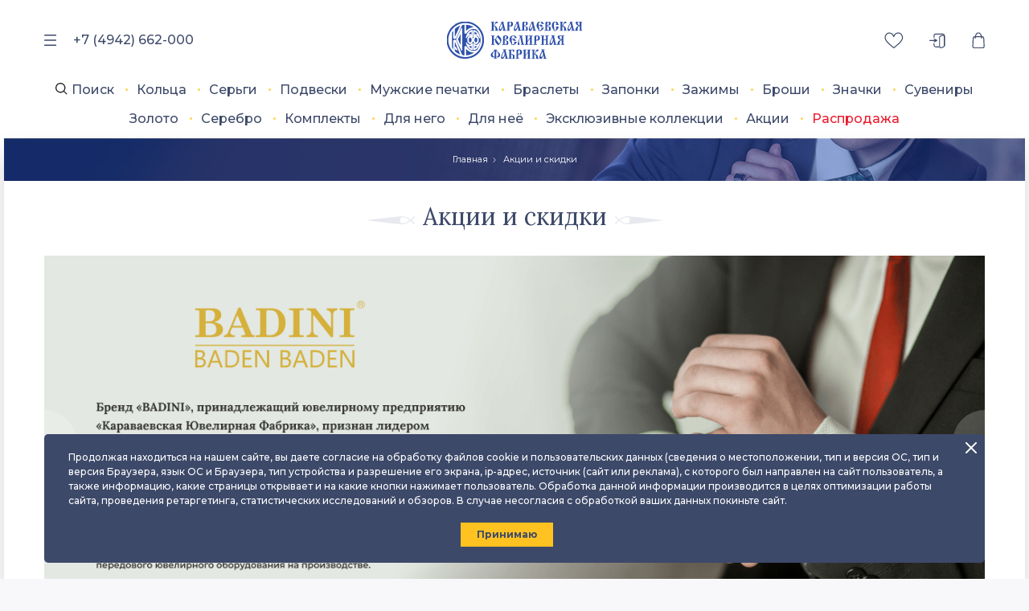

--- FILE ---
content_type: text/html; charset=UTF-8
request_url: https://kayuf.ru/actions
body_size: 15815
content:

<!DOCTYPE html>
<html lang="ru" ng-app="CMS">
<head>
    <meta name="language" content="ru" />
<meta name="keywords" content="" />
<meta name="description" content="" />
<meta property="og:site_name" content="Караваевская Ювелирная Фабрика" />
<meta property="og:url" content="https://kayuf.ru/actions" />
<meta property="og:title" content="" />
<meta property="og:description" content="" />
<meta property="og:type" content="website" />
<meta property="og:latitude" content="57.741377" />
<meta property="og:longitude" content="41.085168" />
<meta property="og:street_address" content="пос. Караваево, ул.Садовая, дом 1Б" />
<meta property="og:locality" content="Российская Федерация, Костромская область, Костромской район" />
<meta property="og:locale" content="ru_RU" />
<meta property="og:region" content="Костромская область" />
<meta property="og:postal_code" content="156530" />
<meta property="og:country_name" content="Российская Федерация" />
<meta property="og:phone_number" content="+7 (4942) 662-000" />

<link href="/themes/main/dist/css/style.min.css?v=1766484060" rel="stylesheet">
<link href="/themes/main/dist/css/suggestions.min.css?v=1766484063" rel="stylesheet">
<link href="/themes/main/dist/css/vendor.min.css?v=1766484063" rel="stylesheet">
<script src="/assets/3b295bc4/jquery.js?v=1766473896"></script>
<script src="/assets/64910cb7/yii.js?v=1766473896"></script>
<script src="/themes/main/dist/js/vendor.min.js?v=1766484066" defer></script>
<script src="/themes/main/dist/js/site.min.js?v=1766484063" defer></script>    <meta name="csrf-param" content="_csrf">
<meta name="csrf-token" content="WGU-NE-lFnzUTlqvLK4fN-nuPvKhVSoZhas9olUJSbQvDn9Vd9xTBLo0F5l81nR1poJLppQGTivmm3CROkwB4A==">
    <meta charset="UTF-8">
    <meta http-equiv="x-ua-compatible" content="ie=edge">
    <meta name="viewport" content="width=device-width, initial-scale=1, user-scalable=no, shrink-to-fit=no">
    <link rel="canonical" href="https://kayuf.ru/actions">
    <link rel="preconnect" href="https://avatars.mds.yandex.net">
    <link rel="preconnect" href="https://code.jivo.ru">
    <link rel="preconnect" href="https://fonts.googleapis.com">
    <link rel="preconnect" href="https://fonts.gstatic.com" crossorigin>
    <link href="https://fonts.googleapis.com/css2?family=Lora:ital,wght@0,400..700;1,400..700&family=Montserrat:ital,wght@0,100..900;1,100..900&display=swap"
          rel="stylesheet">
    <link rel="apple-touch-icon" sizes="57x57" href="/favicon/apple-icon-57x57.png">
    <link rel="apple-touch-icon" sizes="60x60" href="/favicon/apple-icon-60x60.png">
    <link rel="apple-touch-icon" sizes="72x72" href="/favicon/apple-icon-72x72.png">
    <link rel="apple-touch-icon" sizes="76x76" href="/favicon/apple-icon-76x76.png">
    <link rel="apple-touch-icon" sizes="114x114" href="/favicon/apple-icon-114x114.png">
    <link rel="apple-touch-icon" sizes="120x120" href="/favicon/apple-icon-120x120.png">
    <link rel="apple-touch-icon" sizes="144x144" href="/favicon/apple-icon-144x144.png">
    <link rel="apple-touch-icon" sizes="152x152" href="/favicon/apple-icon-152x152.png">
    <link rel="apple-touch-icon" sizes="180x180" href="/favicon/apple-icon-180x180.png">
    <link rel="icon" type="image/png" sizes="192x192" href="/favicon/android-icon-192x192.png">
    <link rel="icon" type="image/png" sizes="32x32" href="/favicon/favicon-32x32.png">
    <link rel="icon" type="image/png" sizes="96x96" href="/favicon/favicon-96x96.png">
    <link rel="icon" type="image/png" sizes="16x16" href="/favicon/favicon-16x16.png">
    <link rel="manifest" href="/favicon/manifest.json">
    <meta name="msapplication-TileColor" content="#ffffff">
    <meta name="msapplication-TileImage" content="/favicon/ms-icon-144x144.png">
    <meta name="theme-color" content="#ffffff">
    <title>Акции и скидки</title>
    <script charset="UTF-8" src="//cdn.sendpulse.com/js/push/23e5a29143f2a5453a5cbb959d0ad721_0.js" async></script>
    <script charset="UTF-8" src="//web.webpushs.com/js/push/9c820cb629d08407f58cbf6c526aa2fe_1.js" async></script>
    <script type="text/javascript">
      window.dataLayer = window.dataLayer || [];
    </script>
    <meta name="google-site-verification" content="NaHcccRCzdrbBbRG7abcrRFwyEaHhdbP-cgaq_17Rnk">
</head>
<body data-controller="App">

<script>var recaptchaCallbackFor7175657374696f6e666f726d2d63617074636861 = function(response){jQuery('#questionform-captcha').val(response);};
var recaptchaExpiredCallbackFor7175657374696f6e666f726d2d63617074636861 = function(){jQuery('#questionform-captcha').val('');};</script>
<script type="application/ld+json">{"@context":"http:\/\/schema.org","@type":"Organization","name":"ООО \"Караваевская Ювелирная Фабрика\"","telephone":"+7 (4942) 662-000","address":[{"@type":"PostalAddress","addressLocality":"Российская Федерация, Костромская область, Костромской район","addressRegion":"Костромская область","streetAddress":"пос. Караваево, ул.Садовая, дом 1Б"}]}</script><div class="wrapper">
    <span class="up"></span>
    <div class="header">
        <div class="container">
            <div class="header-top">
                <a href="https://kayuf.ru/" aria-label="Главная" class="logotype">
                    <img class="lozad" data-src="/themes/main/img/logotype-alt.svg" alt="">
                </a>
                <div class="header-top-column">
                    <div class="header-button md-hidden">
                        <span style="cursor: pointer" class="header-button-icon" data-modal="menu">
                            <svg width="16" height="14" viewBox="0 0 16 14" fill="#3D4969">
                                <path d="M14.4488 7.80777H0.62821C0.281437 7.80777 0 7.44593 0 7.00008C0 6.55423 0.281437 6.19238 0.62821 6.19238H14.4488C14.7956 6.19238 15.077 6.55423 15.077 7.00008C15.077 7.44593 14.7956 7.80777 14.4488 7.80777Z"/>
                                <path d="M14.4488 1.61539H0.62821C0.281437 1.61539 0 1.25354 0 0.807694C0 0.361845 0.281437 0 0.62821 0H14.4488C14.7956 0 15.077 0.361845 15.077 0.807694C15.077 1.25354 14.7956 1.61539 14.4488 1.61539Z"/>
                                <path d="M14.4488 13.9999H0.62821C0.281437 13.9999 0 13.6381 0 13.1922C0 12.7464 0.281437 12.3845 0.62821 12.3845H14.4488C14.7956 12.3845 15.077 12.7464 15.077 13.1922C15.077 13.6381 14.7956 13.9999 14.4488 13.9999Z"/>
                            </svg>
                        </span>
                    </div>
                    <div class="header-phone">+7 (4942) 662-000</div>
                </div>
                <div class="header-top-column md-hidden">
                    <div class="header-button" data-controller="HeaderFavorite">
                        
<a href="javascript:" class="header-button-icon" onclick="notify('Избранное доступно только зарегистрированным пользователям')">
    <svg width="24" height="21" viewBox="0 0 24 21" fill="none">
        <path d="M22.6421 6.97034C22.6421 11.703 14.6687 17.2219 11.8211 19.5C8.97338 17.2219 1 11.4339 1 6.97034C1 3.51131 3.40518 1 6.05103 1C8.69688 1 10.1125 1.58725 11.8211 5.57418C12.9602 1.58725 15.1695 1 17.7107 1C20.2519 1 22.6421 3.75048 22.6421 6.97034Z" stroke="#3D4969" stroke-width="1.2" stroke-linecap="round" stroke-linejoin="round"/>
    </svg>
    </a>
                    </div>
                    <div class="header-button">
                        <a href="/user/login" class="header-button-icon">
                            <div class="header-button-icon__image"><svg width="35" height="35" viewBox="0 0 30 30" fill="none">
                                        <path d="M22.119 20.5714V10C22.119 8.89543 21.2236 8 20.119 8H13.0714C11.9668 8 11.0714 8.89543 11.0714 10V11.8095M11.0714 17.9048V19.7143C11.0714 20.8189 11.9668 21.7143 13.0714 21.7143H16.7857" stroke="#3D4969"/>
                                        <path d="M17.8781 10.2672L19.9733 9.48151C20.954 9.11377 22 9.83869 22 10.886V20.3283C22 20.9536 21.6122 21.5132 21.0267 21.7328L18.9315 22.5185C17.9508 22.8862 16.9048 22.1613 16.9048 21.114V11.6717C16.9048 11.0464 17.2926 10.4868 17.8781 10.2672Z" stroke="#3D4969"/>
                                        <path d="M11.2093 16.3877L13.9555 14.9463C14.0271 14.9088 14.0268 14.8063 13.9551 14.769L11.2025 13.3401" stroke="#3D4969" stroke-linecap="round"/>
                                        <path d="M13.3571 14.8574L6.5 14.8574" stroke="#3D4969" stroke-linecap="round"/>
                                        </svg></div>
                        </a>
                    </div>
                    <div class="header-button">
                            <div class="header-column-item popup-wrap" data-controller="HeaderCart">
        <a href="/shop/basket" class="header-button-icon">
        <svg width="16" height="21" viewBox="0 0 16 21" fill="none">
            <path d="M4.38545 5.57722C3.99871 5.57722 3.6859 5.57722 3.47369 5.57722C2.13643 5.57722 1.59951 6.74844 1.59951 7.46135C1.44754 10.6695 1.19428 16.2894 1.14362 17.7661C1.09335 19.2318 2.29177 19.5315 2.86584 19.4975C5.73621 19.4975 11.5884 19.4975 13.2498 19.4975C14.9112 19.4975 15.209 18.2754 15.1746 17.5625C15.0227 14.4053 14.7897 8.92792 14.6681 7.46135C14.5465 5.99479 13.368 5.5942 12.7939 5.57722C12.6192 5.57722 11.9328 5.57722 11.9328 5.57722M4.38545 5.57722C4.64209 4 5.64209 1 7.64209 1C9.64209 1 7.14209 1 8.64209 1C10.6421 1 11.9328 5.57722 11.9328 5.57722M4.38545 5.57722C6.27512 5.57722 9.62577 5.57722 11.9328 5.57722M4.38545 5.57722L4.14209 7.5M11.9328 5.57722L12.1421 7.5"
                  stroke="#3D4969" stroke-width="1.2" stroke-linecap="round"/>
        </svg>
            </a>
    <div class="popup-layout popup-layout-basket">
        <div class="popup-layout-title">
            Ваша корзина
        </div>
        <div class="popup-layout-main">
            <table class="basket-popup">
                                            </table>
        </div>
        <div class="popup-layout-footer">
                            <div class="basket-popup-itogo">Итого: 0 товара на
                    сумму 0                    ₽
                </div>
                            <div class="flex flex-between flex-align-center">
                <a href="/shop/basket" class="button active button-medium">Оформить заказ</a>
            </div>
        </div>
    </div>
    </div>
                    </div>
                </div>
            </div>
            <div class="header-bottom">
                <button class="button button-full button-large active md-visible" data-select="menu">Каталог украшений
                </button>
                <div class="menu-inner" data-selected="menu">
                    
<ul class="menu">
    <li class="menu-item md-hidden">
        <span class="menu-link" data-select="search">
            <svg width="15" height="15" viewBox="0 0 15 15" fill="none">
                <path fill-rule="evenodd" clip-rule="evenodd"
                      d="M6.2194 0C2.78768 0 0 2.79095 0 6.2194C0 9.64794 2.79086 12.4388 6.2194 12.4388C7.69459 12.4388 9.05132 11.9231 10.1189 11.0622L13.3593 14.3026C13.4866 14.4299 13.6587 14.5 13.8309 14.5C13.9982 14.5 14.1729 14.4364 14.3042 14.301C14.5617 14.0418 14.5611 13.6178 14.3026 13.3593L11.0622 10.1189C11.9231 9.05132 12.4388 7.69458 12.4388 6.2194C12.4388 2.78768 9.64785 0 6.2194 0ZM1.33503 6.2194C1.33503 3.52653 3.52633 1.33814 6.2163 1.33814C8.90917 1.33814 11.0976 3.52944 11.0976 6.2194C11.0976 8.90956 8.90897 11.1038 6.2163 11.1038C3.52653 11.1038 1.33503 8.91247 1.33503 6.2194Z"
                      fill="#232323"/>
            </svg>
            Поиск
        </span>
    </li>
    <li class="menu-item">
        <a href="https://kayuf.ru/catalog/kolca"
           class="menu-link">Кольца</a>
    </li>
    <li class="menu-item">
        <a href="https://kayuf.ru/catalog/sergi"
           class="menu-link">Серьги</a>
    </li>
    <li class="menu-item">
        <a href="https://kayuf.ru/catalog/podveski"
           class="menu-link">Подвески</a>
    </li>
    <li class="menu-item">
        <a href="https://kayuf.ru/catalog/pechatki"
           class="menu-link">Мужские печатки</a>
    </li>
    <li class="menu-item">
        <a href="https://kayuf.ru/catalog/braslety"
           class="menu-link">Браслеты</a>
    </li>
    <li class="menu-item">
        <a href="https://kayuf.ru/catalog/zaponki"
           class="menu-link">Запонки</a>
    </li>
    <li class="menu-item">
        <a href="https://kayuf.ru/catalog/zazhimy"
           class="menu-link">Зажимы</a>
    </li>
    <li class="menu-item">
        <a href="https://kayuf.ru/catalog/broshi"
           class="menu-link">Броши</a>
    </li>
    <li class="menu-item">
        <a href="https://kayuf.ru/catalog/znachki"
           class="menu-link">Значки</a>
    </li>
    <li class="menu-item">
        <a href="https://kayuf.ru/catalog/suveniry"
           class="menu-link">Сувениры</a>
    </li>
</ul>
<ul class="menu">
    <li class="menu-item">
        <a href="https://kayuf.ru/products/metall_zoloto"
           class="menu-link">Золото</a>
    </li>
    <li class="menu-item">
        <a href="https://kayuf.ru/products/metall_serebro"
           class="menu-link">Серебро</a>
    </li>
    <li class="menu-item">
        <a href="https://kayuf.ru/products?set=hass"
           class="menu-link">Комплекты</a>
    </li>
    <li class="menu-item">
        <a href="https://kayuf.ru/products/DlyaKogo_muzhskoe"
           class="menu-link">Для него</a>
    </li>
    <li class="menu-item">
        <a href="https://kayuf.ru/products/DlyaKogo_zhenskoe"
           class="menu-link">Для неё</a>
    </li>
    <li class="menu-item">
        <a href="https://kayuf.ru/exclusive"
           class="menu-link">Эксклюзивные коллекции</a>
    </li>
                        <li class="menu-item">
                <a href="https://kayuf.ru/actions"
                   class="menu-link">Акции</a>
            </li>
            <li class="menu-item">
                <a href="https://kayuf.ru/products/?sale=sale"
                   class="menu-link menu-link--red">Распродажа</a>
            </li>
            </ul>
                </div>
            </div>
        </div>
    </div>

    <div class="search" data-selected="search">
        <div class="container">
            
<form action="/shop/search/" class="search-block">
    <input name="q" type="text" class="input" placeholder="Поиск...">
    <button class="search-button" aria-label="Найти">
        <svg width="15" height="15" viewBox="0 0 15 15" fill="none">
            <path fill-rule="evenodd" clip-rule="evenodd"
                  d="M6.2194 0C2.78768 0 0 2.79095 0 6.2194C0 9.64794 2.79086 12.4388 6.2194 12.4388C7.69459 12.4388 9.05132 11.9231 10.1189 11.0622L13.3593 14.3026C13.4866 14.4299 13.6587 14.5 13.8309 14.5C13.9982 14.5 14.1729 14.4364 14.3042 14.301C14.5617 14.0418 14.5611 13.6178 14.3026 13.3593L11.0622 10.1189C11.9231 9.05132 12.4388 7.69458 12.4388 6.2194C12.4388 2.78768 9.64785 0 6.2194 0ZM1.33503 6.2194C1.33503 3.52653 3.52633 1.33814 6.2163 1.33814C8.90917 1.33814 11.0976 3.52944 11.0976 6.2194C11.0976 8.90956 8.90897 11.1038 6.2163 11.1038C3.52653 11.1038 1.33503 8.91247 1.33503 6.2194Z"
                  fill="#D2D4DC"/>
        </svg>
    </button>
</form>

        </div>
    </div>

    
    <div class="wrap">
                <div class="container">
            <div class="content">
                                <div class="offset-block decoration decoration-min"
     style="background-image: url(/themes/main/img/catalog-colca.jpg);">
    <ul class="breadcrumbs flex flex-center flex-wrap">
        <li><a href="/">Главная</a></li>
                    <li>
                                    Акции и скидки                            </li>
            </ul>
    </div>

<div class="head flex flex-center">
        <div class="head-title flex flex-align-center">Акции и скидки</div>
    </div><div class="main-slider js-main-slider slider">
            <a href="https://kayuf.ru/products/zashhitnik-muzhskoe?category=zaponki,pechatki,podveski" class="main-slider-item slide">
            <img data-src="/uploads/DW/Bn/IQ/dV/StIFSNEZ.png" alt="" aria-label="Слайд" class="owl-lazy">
        </a>
            <a href="" class="main-slider-item slide">
            <img data-src="/uploads/un/Bh/Ou/g-/UNaqWUkR.png" alt="" aria-label="Слайд" class="owl-lazy">
        </a>
            <a href="" class="main-slider-item slide">
            <img data-src="/uploads/Oo/Rw/Is/WI/fxsTKw95.png" alt="" aria-label="Слайд" class="owl-lazy">
        </a>
    </div>    <a href="https://kayuf.ru/products?sale=sale" class="action flex flex-align-center sm-flex-column" style="background-image: url();">
        <div class="action-timer flex flex-align-center flex-center" data-time="2022-09-29 21:00:00">
            <div class="js-finish"></div>
            <ul class="timer flex flex-center">
                <li class="timer-column">
                    <div class="timer-number playfair js-days"><img src="/themes/main/img/slider-preloader.svg" alt=""></div>
                    <div class="timer-text js-days-text">дней</div>
                </li>
                <li class="timer-dott">:</li>
                <li class="timer-column">
                    <div class="timer-number playfair js-hours"><img src="/themes/main/img/slider-preloader.svg" alt=""></div>
                    <div class="timer-text js-hours-text">часов</div>
                </li>
                <li class="timer-dott">:</li>
                <li class="timer-column">
                    <div class="timer-number playfair js-minutes"><img src="/themes/main/img/slider-preloader.svg" alt=""></div>
                    <div class="timer-text js-minutes-text">минут</div>
                </li>
                <li class="timer-dott">:</li>
                <li class="timer-column">
                    <div class="timer-number playfair js-seconds"><img src="/themes/main/img/slider-preloader.svg" alt=""></div>
                    <div class="timer-text js-seconds-text">секунд</div>
                </li>
            </ul>
        </div>
        <div class="action-text">
            <h3><span class="color-link link">САМОЕ ВЫГОДНОЕ ПРЕДЛОЖЕНИЕ ОСЕНИ</span></h3>
            <p>&nbsp;</p>
<p>Заказывайте стильные украшения от &laquo;Караваевской Ювелирной Фабрики&raquo;, ведь сейчас их можно приобрести с увеличенной скидкой! Цены снижены на десятки моделей, включая трендовые новинки и проверенную временем классику. Не упускайте свою выгоду!</p>
<p>&nbsp;</p>
<p>Предложение ограничено. Спешите оформить заказ по специальным ценам!</p>        </div>
    </a>
                            </div>
        </div>
        </div>

    <div class="footer">
        <div class="container">
            <div class="footer-top">
                <div class="columns">
                    <div class="column col-3 sm-col-6 xs-col-12">
                        <h4 data-select="fl-1">О компании<span> +</span></h4>
                        <ul class="footer-list" data-selected="fl-1">
                            <li>
                                <a href="https://kayuf.ru/news"
                                   class="footer-list-item color-link"
                                   title="Новости">Новости</a>
                            </li>
                            <li>
                                <a href="https://kayuf.ru/about"
                                   class="footer-list-item color-link"
                                   title="О нас">О нас</a>
                            </li>
                            <li>
                                <a href="https://kayuf.ru/awards"
                                   class="footer-list-item color-link"
                                   title="Наши награды">Наши награды</a>
                            </li>
                            <li>
                                <a href="https://kayuf.ru/collection"
                                   class="footer-list-item color-link"
                                   title="Наши коллекции">Наши коллекции</a>
                            </li>
                            <li>
                                <a href="https://kayuf.ru/privacy"
                                   class="footer-list-item color-link"
                                   title="Политика конфиденциальности">Политика конфиденциальности</a>
                            </li>
                        </ul>
                    </div>
                    <div class="column col-3 sm-col-6 xs-col-12">
                        <h4 data-select="fl-2">Каталог продукции<span> +</span></h4>
                        <ul class="footer-list" data-selected="fl-2">
                                <li><a href="https://kayuf.ru/catalog/braslety"
           class="footer-list-item color-link">Браслеты</a></li>
    <li><a href="https://kayuf.ru/catalog/broshi"
           class="footer-list-item color-link">Броши</a></li>
    <li><a href="https://kayuf.ru/catalog/zazhimy"
           class="footer-list-item color-link">Зажимы</a></li>
    <li><a href="https://kayuf.ru/catalog/zaponki"
           class="footer-list-item color-link">Запонки</a></li>
    <li><a href="https://kayuf.ru/catalog/kolca"
           class="footer-list-item color-link">Кольца</a></li>
    <li><a href="https://kayuf.ru/catalog/podveski"
           class="footer-list-item color-link">Подвески</a></li>
    <li><a href="https://kayuf.ru/catalog/sergi"
           class="footer-list-item color-link">Серьги</a></li>
    <li><a href="https://kayuf.ru/catalog/znachki"
           class="footer-list-item color-link">Значки</a></li>
    <li><a href="https://kayuf.ru/catalog/suveniry"
           class="footer-list-item color-link">Сувениры</a></li>
    <li><a href="https://kayuf.ru/catalog/sergi1"
           class="footer-list-item color-link">Серьги</a></li>
    <li><a href="https://kayuf.ru/catalog/pechatki"
           class="footer-list-item color-link">Печатки</a></li>
                        </ul>
                    </div>
                    <div class="column col-3 sm-col-6 xs-col-12">
                        <h4 data-select="fl-3">Покупателям<span> +</span></h4>
                        <ul class="footer-list" data-selected="fl-3">
                            <li>
                                <a href="https://kayuf.ru/actions"
                                   class="footer-list-item color-link"
                                   title="Акции">Акции</a>
                            </li>
                            <li>
                                <a href="/user/login"
                                   class="footer-list-item color-link"
                                   title="Личный кабинет">Личный кабинет</a>
                            </li>
                            <li>
                                <a href="https://kayuf.ru/cooperation"
                                   class="footer-list-item color-link"
                                   title="Предложения сотрудничества">Предложения сотрудничества</a></li>
                            <li>
                                <a href="https://kayuf.ru/how-order"
                                   class="footer-list-item color-link"
                                   title="Как купить">Как купить</a></li>
                            <li>
                                <a href="https://kayuf.ru/exchange-and-return"
                                   class="footer-list-item color-link"
                                   title="Возврат и обмен">Возврат и обмен</a>
                            </li>
                            <li>
                                <a href="https://kayuf.ru/reviews"
                                   class="footer-list-item color-link"
                                   title="Отзывы">Отзывы</a>
                            </li>
                            <li>
                                <a href="https://kayuf.ru/cdek"
                                   class="footer-list-item color-link"
                                   title="Пункты выдачи Сдек">Пункты выдачи Сдек</a>
                            </li>
                        </ul>
                    </div>
                    <div class="column col-3 sm-col-6 xs-col-12 flex flex-column">
                        <h4 data-select="fl-4">Информация<span> +</span></h4>
                        <div class="flex flex-between flex-column h100">
                            <ul class="footer-list" data-selected="fl-4">
                                <li>
                                    <a href="https://kayuf.ru/delivery"
                                       class="footer-list-item color-link"
                                       title="Доставка и оплата">Доставка и оплата</a>
                                </li>
                                <li>
                                    <a href="https://kayuf.ru/contacts"
                                       class="footer-list-item color-link"
                                       title="Контакты">Контакты</a>
                                </li>
                            </ul>
                            
                            <ul class="footer-list footer-address-list" data-selected="fl-4">
                                <li class="flex">
                                    <span class="icon yellow mr-10">&#xf10d;</span>
                                    +7 (4942) 662-000                                </li>
                                <li class="flex">
                                    <span class="icon yellow mr-10">&#xf10e;</span>
                                    <div>
                                                                                    <a href="javascript:" data-modal="question"
                                               class="color-link">info@kayuf.ru</a><br>
                                                                                        <a href="javascript:" data-modal="question"
                                               class="color-link">K662000@yandex.ru</a><br>
                                                                                </div>
                                </li>
                            </ul>
                        </div>
                    </div>
                </div>
            </div>
            <div class="footer-social">
                <div class="columns flex-align-center">
                    <div class="column col-4 md-col-6 sm-col-12">
                        <div class="footer-payment">
                            Принимаем к оплате
                            <img class="lozad" data-src="/themes/main/img/payment.svg" alt="">
                            <div class="mt-10">
                                ОГРН 1024402236935 <br>
                                <a href="/privacy">Политика конфиденциальности</a>
                            </div>
                        </div>
                    </div>
                    <div class="column col-4 md-col-6 sm-col-12">
                        <div class="social-list">
                            
<a href="https://vk.com/kayuf.russia" aria-label="ВК">
    <svg width="26" height="26" viewBox="0 0 23 14" fill="none" xmlns="http://www.w3.org/2000/svg">
        <path fill-rule="evenodd" clip-rule="evenodd"
              d="M11.2533 13.9411H12.6282C12.6282 13.9411 13.0432 13.8926 13.2551 13.6491C13.4508 13.4247 13.4443 13.0044 13.4443 13.0044C13.4443 13.0044 13.4175 11.0366 14.2735 10.7463C15.1173 10.4603 16.2015 12.6483 17.3498 13.4897C18.2187 14.1266 18.879 13.9871 18.879 13.9871L21.9504 13.9411C21.9504 13.9411 23.5567 13.8354 22.795 12.488C22.7325 12.3779 22.3508 11.4906 20.5113 9.66835C18.585 7.76116 18.8433 8.06964 21.1635 4.76996C22.5757 2.76138 23.1409 1.5344 22.9639 1.00929C22.7958 0.50845 21.7571 0.641026 21.7571 0.641026L18.2983 0.663556C18.2983 0.663556 18.0417 0.626296 17.8517 0.747607C17.6665 0.86632 17.5471 1.1436 17.5471 1.1436C17.5471 1.1436 16.9989 2.69813 16.2697 4.02043C14.7299 6.8106 14.1135 6.9579 13.8618 6.7846C13.2762 6.38081 13.4224 5.16336 13.4224 4.29771C13.4224 1.59332 13.8074 0.465991 12.6745 0.173976C12.2984 0.0777931 12.0215 0.0136712 11.06 0.00327304C9.82638 -0.0105912 8.78201 0.00673909 8.19079 0.316084C7.79691 0.521448 7.49318 0.979833 7.67835 1.00583C7.90655 1.03876 8.42468 1.15487 8.69917 1.55346C9.05325 2.06817 9.04107 3.22323 9.04107 3.22323C9.04107 3.22323 9.24491 6.40593 8.56517 6.80193C8.09902 7.07228 7.45989 6.51945 6.08661 3.9875C5.38332 2.6912 4.8522 1.25798 4.8522 1.25798C4.8522 1.25798 4.74987 0.990231 4.56715 0.84639C4.34544 0.673087 4.03603 0.61763 4.03603 0.61763L0.74941 0.641026C0.74941 0.641026 0.256458 0.655757 0.0753575 0.884516C-0.0862527 1.08815 0.0623637 1.50927 0.0623637 1.50927C0.0623637 1.50927 2.63513 7.93186 5.54818 11.1683C8.22002 14.1361 11.2533 13.9411 11.2533 13.9411Z"
              fill="#4D77A6"/>
    </svg>
</a>

<a href="https://www.youtube.com/channel/UCnDtBj4OzxOvhezq6PtxSaQ/featured" aria-label="ЮТУБ">
    <svg width="26" height="26" viewBox="0 0 23 16" fill="none" xmlns="http://www.w3.org/2000/svg">
        <path fill-rule="evenodd" clip-rule="evenodd"
              d="M9.12523 10.951L9.12451 4.55941L15.3388 7.76624L9.12523 10.951ZM22.77 3.45137C22.77 3.45137 22.545 1.88386 21.8557 1.19358C20.981 0.287199 20.0007 0.282934 19.5514 0.230328C16.3329 0 14.4282 0 14.4282 0H10.3703C10.3703 0 6.66712 0 3.44856 0.230328C2.99862 0.282934 2.01897 0.287199 1.14353 1.19358C0.45425 1.88386 0.23 3.45137 0.23 3.45137C0.23 3.45137 0 5.29258 0 7.13307V8.85911C0 10.7003 0.23 12.5408 0.23 12.5408C0.23 12.5408 0.45425 14.1083 1.14353 14.7986C2.01897 15.705 3.16825 15.6765 3.68 15.7711C5.52 15.946 11.5 16 11.5 16C11.5 16 16.3329 15.9929 19.5514 15.7626C20.0007 15.7092 20.981 15.705 21.8557 14.7986C22.545 14.1083 22.77 12.5408 22.77 12.5408C22.77 12.5408 23 10.7003 23 8.85911V7.13307C23 5.29258 22.77 3.45137 22.77 3.45137Z"
              fill="#F70000"/>
    </svg>
</a>

<a href="https://ok.ru/group/61638794215661" aria-label="Одноклассники">
    <svg width="26" height="26" viewBox="0 0 17 26" fill="none" xmlns="http://www.w3.org/2000/svg">
        <path fill-rule="evenodd" clip-rule="evenodd" d="M15.1227 5.12249C16.0568 9.00449 13.1519 12.1369 9.98435 12.8149C1.57733 14.6212 -2.05108 2.64728 6.91941 0.235828C11.032 -0.867738 14.391 2.09419 15.1227 5.12249ZM11.719 5.72248C11.3046 4.24673 9.67841 2.8985 7.65017 3.44248C3.28733 4.6007 5.10769 10.6612 9.35701 9.57716C10.8546 9.19585 12.2483 7.61468 11.719 5.72248ZM3.91068 13.9107C6.72814 15.4348 10.4227 15.4034 13.2049 13.8401C13.3525 13.7579 13.4939 13.6624 13.6367 13.5659C14.0713 13.2723 14.5197 12.9694 15.1989 13.0029C16.413 13.067 18.8666 15.041 14.5502 17.1014C12.9782 17.8501 12.4009 17.9625 11.6488 18.1089C11.2667 18.1833 10.8396 18.2664 10.214 18.4462C10.4499 18.8858 12.3589 20.6104 13.7342 21.8529C14.2252 22.2965 14.6482 22.6787 14.9027 22.9189C16.5117 24.4364 15.1425 26.1606 13.4926 25.9879C12.4449 25.8767 9.1564 22.5749 8.55991 21.8959C7.96367 22.1786 7.16476 22.9769 6.34712 23.794C5.32578 24.8146 4.27521 25.8644 3.55391 25.9748C1.83918 26.2378 0.409294 24.3906 2.15223 22.7946L6.78596 18.4763C6.53961 18.3524 5.99176 18.243 5.45778 18.1364C5.08393 18.0617 4.71689 17.9884 4.46486 17.9125C-2.28972 15.8626 0.117394 12.8276 2.05211 13.0094C2.56037 13.0581 3.03109 13.3602 3.45661 13.6334C3.6143 13.7346 3.76579 13.8319 3.91068 13.9107Z" fill="#E87817"/>
    </svg>
</a>
                        </div>
                    </div>
                    <div class="column col-4 md-col-6 sm-col-12">
                        <iframe src="https://yandex.ru/sprav/widget/rating-badge/1038519178" title="Яндекс рейтинг"
                                width="150" height="50"
                                frameborder="0"></iframe>
                    </div>
                </div>
            </div>
            <div class="footer-middle md-hidden">
                <div class="columns">
                    <div class="column col-3">
                        <a href="/uploads/vS/TE/TM/kx/sw_Bg8pS.jpeg"
                           class="passport-item flex flex-align-center"
                           data-fancybox>
                            <div class="passport-image">
                                <img data-src="/themes/main/img/passport1.jpg" alt="" class="lozad">
                            </div>
                            <div class="passport-text">Паспорт уникального ювелирного изделия</div>
                        </a>
                    </div>
                    <div class="column col-3">
                        <a href="/uploads/DH/o4/-Z/Zz/U3IpXjQN.jpeg"
                           class="passport-item flex flex-align-center"
                           data-fancybox>
                            <div class="passport-image">
                                <img data-src="/themes/main/img/passport2.jpg" alt="" class="lozad">
                            </div>
                            <div class="passport-text">Паспорт уникального ювелирного изделия</div>
                        </a>
                    </div>
                    <div class="column col-3">
                        <a href="/uploads/ST/GK/T5/Dp/gSDsqbg1.jpeg"
                           class="passport-item flex flex-align-center"
                           data-fancybox>
                            <div class="passport-image">
                                <img data-src="/themes/main/img/passport3.jpg" alt="" class="lozad">
                            </div>
                            <div class="passport-text">Паспорт уникального ювелирного изделия</div>
                        </a>
                    </div>
                    <div class="column col-3">
                        <a href="/uploads/9S/LV/MC/jN/UDfHuvdv.jpeg"
                           class="passport-item flex flex-align-center"
                           data-fancybox>
                            <div class="passport-image">
                                <img data-src="/themes/main/img/passport4.jpg" alt="" class="lozad">
                            </div>
                            <div class="passport-text">Паспорт уникального ювелирного изделия</div>
                        </a>
                    </div>
                </div>
            </div>
            <div class="footer-bottom">
                <div class="columns flex-between flex-align-center">
                    <div class="column col-4 md-col-12 xs-hidden">
                        <div class="footer-logotype flex">
                            <img class="lozad" data-src="/themes/main/img/logotype-text.svg" alt="">
                        </div>
                    </div>
                    <div class="column col-6 md-col-12">
                        <div class="footer-info">
                            Любое использование либо копирование материалов сайта допускается лишь с разрешения
                            правообладателя
                            и только с ссылкой на источник: <a href="https://kayuf.ru/">kayuf.ru</a> | © КаЮФ ,
                            2013-2026                        </div>
                    </div>
                    <div class="column col-2 md-col-12">
                        <div class="involta">
                            <a aria-label="involta" href="https://involta.ru/" target="_blank">
                                <img class="lozad" data-src="/themes/main/img/involta-logo.svg" alt=""
                                     width="75" height="18">
                            </a>
                        </div>
                    </div>
                </div>
            </div>
        </div>
    </div>
</div>

<div class="policy-info js-policy">
    <div class="container">
        <div class="policy-info__wrap">
            <div class="policy-info__close js-policy-close">
                <svg width="14" height="14" viewBox="0 0 14 14" fill="none" xmlns="http://www.w3.org/2000/svg">
                    <path d="M1 1L13 13M1 13L13 1" stroke="#fff" stroke-width="2" stroke-linecap="round"/>
                </svg>
            </div>
            <span class="xs-visible">Продолжая находиться на нашем сайте, вы даете согласие на обработку файлов cookie и пользовательских данных.</span>
            <span class="xs-hidden">Продолжая находиться на нашем сайте, вы даете согласие на обработку файлов cookie и пользовательских данных (сведения о местоположении, тип и версия
            ОС, тип и версия Браузера, язык ОС и Браузера, тип устройства и разрешение его экрана, ip-адрес, источник (сайт или реклама), с которого был
            направлен на сайт пользователь, а также информацию, какие страницы открывает и на какие кнопки нажимает пользователь. Обработка данной информации
            производится в целях оптимизации работы сайта, проведения ретаргетинга, статистических исследований и обзоров. В случае несогласия с обработкой
            ваших данных покиньте сайт.</span>
            <br>
            <br>
            <span class="js-policy-close span-accept">Принимаю</span>
        </div>
    </div>
</div>


<div class="mobile-menu md-visible">
    <a href="#" class="mobile-menu__button" data-modal="menu">
        <svg class="mobile-menu__icon">
            <use xlink:href="#icon-mobile-menu"></use>
        </svg>
        <span class="mobile-menu__title">Меню</span>
    </a>
    <a href="/catalog" class="mobile-menu__button">
        <svg class="mobile-menu__icon">
            <use xlink:href="#icon-mobile-catalog"></use>
        </svg>
        <span class="mobile-menu__title">Каталог</span>
    </a>
        <a href="/shop/basket" class="mobile-menu__button">
        <svg class="mobile-menu__icon">
            <use xlink:href="#icon-mobile-basket"></use>
        </svg>
        <span class="mobile-menu__title">Корзина</span>
    </a>

    <a href="/user/login" class="mobile-menu__button">

            <svg class="mobile-menu__icon">
            <use xlink:href="#icon-mobile-login"></use>
        </svg>        <span class="mobile-menu__title">Войти</span>
    </a>
</div>

<div class="mobile-menu-svg">
    <svg>
        <symbol viewBox="0 0 14 19" id="icon-mobile-basket">
            <path fill-rule="evenodd" clip-rule="evenodd"
                  d="M1.92603 7L1.07988 18H12.9201L12.074 7H1.92603ZM13 6H1L0 19H14L13 6Z"/>
            <path fill-rule="evenodd" clip-rule="evenodd"
                  d="M5.00577 2.41715C4.63011 2.9389 4.5 3.58001 4.5 4V9C4.5 9.27614 4.27614 9.5 4 9.5C3.72386 9.5 3.5 9.27614 3.5 9V4C3.5 3.41999 3.66989 2.5611 4.19423 1.83285C4.73693 1.0791 5.63704 0.5 7 0.5C8.36296 0.5 9.26307 1.0791 9.80577 1.83285C10.3301 2.5611 10.5 3.41999 10.5 4V9C10.5 9.27614 10.2761 9.5 10 9.5C9.72386 9.5 9.5 9.27614 9.5 9V4C9.5 3.58001 9.36989 2.9389 8.99423 2.41715C8.63693 1.9209 8.03704 1.5 7 1.5C5.96296 1.5 5.36307 1.9209 5.00577 2.41715Z"/>
        </symbol>

        <symbol viewBox="0 0 18 18" id="icon-mobile-catalog">
            <path fill-rule="evenodd" clip-rule="evenodd"
                  d="M7.66667 1.5C4.26091 1.5 1.5 4.26091 1.5 7.66667C1.5 11.0724 4.26091 13.8333 7.66667 13.8333C9.34707 13.8333 10.8705 13.1612 11.9827 12.0711C11.9954 12.0548 12.0092 12.0392 12.0242 12.0242C12.0392 12.0092 12.0548 11.9954 12.0711 11.9827C13.1612 10.8705 13.8333 9.34707 13.8333 7.66667C13.8333 4.26091 11.0724 1.5 7.66667 1.5ZM13.0755 12.3684C14.1704 11.11 14.8333 9.46574 14.8333 7.66667C14.8333 3.70863 11.6247 0.5 7.66667 0.5C3.70863 0.5 0.5 3.70863 0.5 7.66667C0.5 11.6247 3.70863 14.8333 7.66667 14.8333C9.46574 14.8333 11.11 14.1704 12.3684 13.0755L16.6464 17.3535C16.8417 17.5488 17.1583 17.5488 17.3535 17.3535C17.5488 17.1583 17.5488 16.8417 17.3535 16.6464L13.0755 12.3684Z"/>
        </symbol>

        <symbol viewBox="0 0 18 16" id="icon-mobile-fav">
            <path d="M9 16C8.74374 16 8.49669 15.9072 8.30415 15.7388C7.577 15.1035 6.87593 14.5065 6.2574 13.9799L6.25424 13.9772C4.44081 12.4332 2.87485 11.0998 1.78528 9.7863C0.567307 8.31791 0 6.92567 0 5.40473C0 3.92701 0.507156 2.56372 1.42795 1.56581C2.35973 0.556101 3.63826 0 5.02844 0C6.06747 0 7.01903 0.328199 7.8566 0.975406C8.2793 1.3021 8.66245 1.70192 9 2.16828C9.33769 1.70192 9.7207 1.3021 10.1435 0.975406C10.9811 0.328199 11.9327 0 12.9717 0C14.3617 0 15.6404 0.556101 16.5722 1.56581C17.493 2.56372 18 3.92701 18 5.40473C18 6.92567 17.4328 8.31791 16.2149 9.78616C15.1253 11.0998 13.5595 12.433 11.7463 13.9769C11.1267 14.5043 10.4245 15.1023 9.69571 15.739C9.50331 15.9072 9.25612 16 9 16V16ZM5.02844 1.05348C3.93626 1.05348 2.93294 1.48897 2.20303 2.27983C1.46228 3.08263 1.05428 4.19236 1.05428 5.40473C1.05428 6.68391 1.53012 7.82794 2.59703 9.11412C3.62823 10.3574 5.16206 11.6633 6.938 13.1755L6.9413 13.1782C7.56216 13.7069 8.26598 14.3062 8.99849 14.9461C9.7354 14.3049 10.4403 13.7047 11.0624 13.1752C12.8382 11.663 14.3719 10.3574 15.4031 9.11412C16.4699 7.82794 16.9457 6.68391 16.9457 5.40473C16.9457 4.19236 16.5377 3.08263 15.797 2.27983C15.0672 1.48897 14.0637 1.05348 12.9717 1.05348C12.1716 1.05348 11.437 1.30758 10.7884 1.80866C10.2104 2.25541 9.80777 2.82016 9.5717 3.21531C9.4503 3.41852 9.23662 3.53981 9 3.53981C8.76338 3.53981 8.5497 3.41852 8.4283 3.21531C8.19237 2.82016 7.78972 2.25541 7.21156 1.80866C6.56296 1.30758 5.82838 1.05348 5.02844 1.05348V1.05348Z"/>
        </symbol>

        <symbol viewBox="0 0 16 12" id="icon-mobile-menu">
            <path fill-rule="evenodd" clip-rule="evenodd"
                  d="M0.5 1C0.5 0.723858 0.723858 0.5 1 0.5H15C15.2761 0.5 15.5 0.723858 15.5 1C15.5 1.27614 15.2761 1.5 15 1.5H1C0.723858 1.5 0.5 1.27614 0.5 1ZM0.5 6C0.5 5.72386 0.723858 5.5 1 5.5L15 5.5C15.2761 5.5 15.5 5.72386 15.5 6C15.5 6.27614 15.2761 6.5 15 6.5L1 6.5C0.723858 6.5 0.5 6.27614 0.5 6ZM0.5 11C0.5 10.7239 0.723858 10.5 1 10.5L15 10.5C15.2761 10.5 15.5 10.7239 15.5 11C15.5 11.2761 15.2761 11.5 15 11.5L1 11.5C0.723858 11.5 0.5 11.2761 0.5 11Z"/>
        </symbol>

        <symbol viewBox="0 0 16 16" id="icon-mobile-user">
            <path fill-rule="evenodd" clip-rule="evenodd"
                  d="M8 7.05925C9.6499 7.05925 11 5.70981 11 4.02963C11 2.34944 9.6499 1 8 1C6.35009 1 5 2.34944 5 4.02963C5 5.70981 6.35009 7.05925 8 7.05925ZM8 8.05925C10.2091 8.05925 12 6.25513 12 4.02963C12 1.80413 10.2091 0 8 0C5.79086 0 4 1.80413 4 4.02963C4 6.25513 5.79086 8.05925 8 8.05925Z"/>
            <path fill-rule="evenodd" clip-rule="evenodd"
                  d="M14.9294 15C14.716 13.4955 14.0248 12.0914 12.9471 11.0057C11.6338 9.68265 9.85412 8.94072 7.99999 8.94072C6.14587 8.94072 4.36619 9.68265 3.05286 11.0057C1.97515 12.0914 1.28402 13.4955 1.07056 15L14.9294 15ZM15.9382 15C15.7187 13.2312 14.9212 11.575 13.6568 10.3012C12.1566 8.78981 10.1217 7.94072 7.99999 7.94072C5.87826 7.94072 3.84343 8.78981 2.34314 10.3012C1.07875 11.575 0.281307 13.2312 0.0617927 15C0.0208378 15.33 0 15.6639 0 16L16 16C16 15.6639 15.9791 15.33 15.9382 15Z"/>
        </symbol>
        <symbol viewBox="0 0 20 19" fill="none" id="icon-mobile-login">
            <path d="M13.8578 3.97838L13.653 3.43219L13.653 3.4322L13.8578 3.97838ZM16.3022 3.06174L16.0974 2.51554L16.0974 2.51555L16.3022 3.06174ZM17.5312 17.3549L17.736 17.9011L17.736 17.9011L17.5312 17.3549ZM15.0868 18.2716L15.2916 18.8178L15.2916 18.8178L15.0868 18.2716ZM5.80641 10.6025C5.52115 10.7522 5.41128 11.1048 5.561 11.3901C5.71073 11.6754 6.06335 11.7852 6.34861 11.6355L5.80641 10.6025ZM9.28141 9.43738L9.01077 8.92063L9.01031 8.92087L9.28141 9.43738ZM9.28095 9.23053L9.55016 8.71303L9.54971 8.71279L9.28095 9.23053ZM6.33834 7.04574C6.0524 6.89731 5.70028 7.00878 5.55185 7.29472C5.40342 7.58065 5.51489 7.93278 5.80082 8.08121L6.33834 7.04574ZM8.58326 9.91707C8.90543 9.91707 9.1666 9.65591 9.1666 9.33374C9.1666 9.01157 8.90543 8.75041 8.58326 8.75041V9.91707ZM0.583313 8.75041C0.261147 8.75041 -2.03252e-05 9.01157 -2.03252e-05 9.33374C-2.03252e-05 9.65591 0.261147 9.91707 0.583313 9.91707V8.75041ZM19.3888 3.66659C19.3888 2.05576 18.083 0.749919 16.4722 0.749919V1.91659C17.4387 1.91659 18.2222 2.70008 18.2222 3.66659H19.3888ZM16.4722 0.749919H8.24996V1.91659H16.4722V0.749919ZM8.24996 0.749919C6.63909 0.749919 5.33329 2.05576 5.33329 3.66659H6.49996C6.49996 2.70008 7.28343 1.91659 8.24996 1.91659V0.749919ZM5.33329 3.66659V5.77767H6.49996V3.66659H5.33329ZM5.33329 12.8889V14.9999H6.49996V12.8889H5.33329ZM5.33329 14.9999C5.33329 16.6108 6.63909 17.9166 8.24996 17.9166V16.7499C7.28343 16.7499 6.49996 15.9665 6.49996 14.9999H5.33329ZM8.24996 17.9166H12.5833V16.7499H8.24996V17.9166ZM14.0626 4.52457L16.507 3.60793L16.0974 2.51555L13.653 3.43219L14.0626 4.52457ZM16.507 3.60794C17.2698 3.3219 18.0834 3.88574 18.0834 4.70031H19.25C19.25 3.07116 17.6229 1.94352 16.0974 2.51554L16.507 3.60794ZM18.0834 4.70031V15.7163H19.25V4.70031H18.0834ZM18.0834 15.7163C18.0834 16.2027 17.7818 16.6379 17.3263 16.8087L17.736 17.9011C18.6467 17.5595 19.25 16.689 19.25 15.7163H18.0834ZM17.3263 16.8087L14.8819 17.7254L15.2916 18.8178L17.736 17.9011L17.3263 16.8087ZM14.882 17.7254C14.1191 18.0114 13.3056 17.4475 13.3056 16.633H12.139C12.139 18.2621 13.7661 19.3897 15.2916 18.8178L14.882 17.7254ZM13.3056 16.633V5.61696H12.139V16.633H13.3056ZM13.3056 5.61696C13.3056 5.13061 13.6072 4.69538 14.0627 4.52456L13.653 3.4322C12.7422 3.77378 12.139 4.64428 12.139 5.61696H13.3056ZM6.34861 11.6355L9.55251 9.95389L9.01031 8.92087L5.80641 10.6025L6.34861 11.6355ZM9.55206 9.95413C10.0548 9.69081 10.0503 8.97323 9.55016 8.71303L9.01173 9.74802C8.67887 9.57486 8.67508 9.09644 9.01077 8.92063L9.55206 9.95413ZM9.54971 8.71279L6.33834 7.04574L5.80082 8.08121L9.01219 9.74826L9.54971 8.71279ZM8.58326 8.75041H0.583313V9.91707H8.58326V8.75041Z" fill="#28489a"/>
        </symbol>
    </svg>
</div>
<div class="popup" id="menu">
    <div class="popup-main">
        <div class="popup-title flex flex-between">
            <span class="playfair">Навигация по сайту</span>
            <div class="popup-close js-close">✕</div>
        </div>
        <ul class="popup-menu">
            <li><a href="https://kayuf.ru/actions" title="Новости">Акции</a></li>
            <li><a href="https://kayuf.ru/news" title="Новости">Новости</a></li>
            <li><a href="https://kayuf.ru/collection" title="Коллекции">Коллекции</a></li>
            <li><a href="https://kayuf.ru/awards" title="Наши награды">Наши награды</a></li>
            <li><a href="https://kayuf.ru/certificates" title="Сертификаты">Сертификаты</a></li>
            <li><a href="https://kayuf.ru/how-order" title="Как купить">Как купить</a></li>
            <li><a href="https://kayuf.ru/cooperation" title="Сотрудничество">Сотрудничество</a></li>
            <li><a href="https://kayuf.ru/about" title="О нас">О нас</a></li>
            <li><a href="https://kayuf.ru/reviews" title="Отзывы">Отзывы</a></li>
                        <li><a href="https://kayuf.ru/contacts" title="Информационный центр">Информационный центр</a></li>
            <li><a href="https://kayuf.ru/delivery" title="Доставка и оплата">Доставка и оплата</a></li>
            <li><a href="https://kayuf.ru/exchange-and-return" title="Обмен и возврат">Обмен и возврат</a></li>
            <li><a href="https://kayuf.ru/cdek" title="Пункты выдачи Сдек">Пункты выдачи Сдек</a></li>
        </ul>

        <div class="contact-info">
            <div class="contact-info-item">
                <div class="contact-info-icon">
                    <img src="/themes/main/img/icon-location.svg" alt="">
                </div>
                Российская Федерация, Костромская обл., Костромской район<br>
                пос. Караваево, ул.Садовая, дом 1Б , 156530            </div>
            <div class="contact-info-item">
                <div class="contact-info-icon"><img src="/themes/main/img/icon-email.svg" alt="">
                </div>
                <div class="grey-text nowrap" data-modal="question">Электронная почта</div>
                                    <span data-modal="question" class="color-link">info@kayuf.ru</span><br>
                                        <span data-modal="question" class="color-link">K662000@yandex.ru</span><br>
                                </div>
            <div class="contact-info-item">
                <div class="contact-info-icon"><img src="/themes/main/img/icon-phone.svg" alt="">
                </div>
                <div class="grey-text nowrap">Контактный телефон</div>
                +7 (4942) 662-000            </div>
        </div>

        <div class="social-list social-list--left mb-30">
            
<a href="https://vk.com/kayuf.russia" aria-label="ВК">
    <svg width="26" height="26" viewBox="0 0 23 14" fill="none" xmlns="http://www.w3.org/2000/svg">
        <path fill-rule="evenodd" clip-rule="evenodd"
              d="M11.2533 13.9411H12.6282C12.6282 13.9411 13.0432 13.8926 13.2551 13.6491C13.4508 13.4247 13.4443 13.0044 13.4443 13.0044C13.4443 13.0044 13.4175 11.0366 14.2735 10.7463C15.1173 10.4603 16.2015 12.6483 17.3498 13.4897C18.2187 14.1266 18.879 13.9871 18.879 13.9871L21.9504 13.9411C21.9504 13.9411 23.5567 13.8354 22.795 12.488C22.7325 12.3779 22.3508 11.4906 20.5113 9.66835C18.585 7.76116 18.8433 8.06964 21.1635 4.76996C22.5757 2.76138 23.1409 1.5344 22.9639 1.00929C22.7958 0.50845 21.7571 0.641026 21.7571 0.641026L18.2983 0.663556C18.2983 0.663556 18.0417 0.626296 17.8517 0.747607C17.6665 0.86632 17.5471 1.1436 17.5471 1.1436C17.5471 1.1436 16.9989 2.69813 16.2697 4.02043C14.7299 6.8106 14.1135 6.9579 13.8618 6.7846C13.2762 6.38081 13.4224 5.16336 13.4224 4.29771C13.4224 1.59332 13.8074 0.465991 12.6745 0.173976C12.2984 0.0777931 12.0215 0.0136712 11.06 0.00327304C9.82638 -0.0105912 8.78201 0.00673909 8.19079 0.316084C7.79691 0.521448 7.49318 0.979833 7.67835 1.00583C7.90655 1.03876 8.42468 1.15487 8.69917 1.55346C9.05325 2.06817 9.04107 3.22323 9.04107 3.22323C9.04107 3.22323 9.24491 6.40593 8.56517 6.80193C8.09902 7.07228 7.45989 6.51945 6.08661 3.9875C5.38332 2.6912 4.8522 1.25798 4.8522 1.25798C4.8522 1.25798 4.74987 0.990231 4.56715 0.84639C4.34544 0.673087 4.03603 0.61763 4.03603 0.61763L0.74941 0.641026C0.74941 0.641026 0.256458 0.655757 0.0753575 0.884516C-0.0862527 1.08815 0.0623637 1.50927 0.0623637 1.50927C0.0623637 1.50927 2.63513 7.93186 5.54818 11.1683C8.22002 14.1361 11.2533 13.9411 11.2533 13.9411Z"
              fill="#4D77A6"/>
    </svg>
</a>

<a href="https://www.youtube.com/channel/UCnDtBj4OzxOvhezq6PtxSaQ/featured" aria-label="ЮТУБ">
    <svg width="26" height="26" viewBox="0 0 23 16" fill="none" xmlns="http://www.w3.org/2000/svg">
        <path fill-rule="evenodd" clip-rule="evenodd"
              d="M9.12523 10.951L9.12451 4.55941L15.3388 7.76624L9.12523 10.951ZM22.77 3.45137C22.77 3.45137 22.545 1.88386 21.8557 1.19358C20.981 0.287199 20.0007 0.282934 19.5514 0.230328C16.3329 0 14.4282 0 14.4282 0H10.3703C10.3703 0 6.66712 0 3.44856 0.230328C2.99862 0.282934 2.01897 0.287199 1.14353 1.19358C0.45425 1.88386 0.23 3.45137 0.23 3.45137C0.23 3.45137 0 5.29258 0 7.13307V8.85911C0 10.7003 0.23 12.5408 0.23 12.5408C0.23 12.5408 0.45425 14.1083 1.14353 14.7986C2.01897 15.705 3.16825 15.6765 3.68 15.7711C5.52 15.946 11.5 16 11.5 16C11.5 16 16.3329 15.9929 19.5514 15.7626C20.0007 15.7092 20.981 15.705 21.8557 14.7986C22.545 14.1083 22.77 12.5408 22.77 12.5408C22.77 12.5408 23 10.7003 23 8.85911V7.13307C23 5.29258 22.77 3.45137 22.77 3.45137Z"
              fill="#F70000"/>
    </svg>
</a>

<a href="https://ok.ru/group/61638794215661" aria-label="Одноклассники">
    <svg width="26" height="26" viewBox="0 0 17 26" fill="none" xmlns="http://www.w3.org/2000/svg">
        <path fill-rule="evenodd" clip-rule="evenodd" d="M15.1227 5.12249C16.0568 9.00449 13.1519 12.1369 9.98435 12.8149C1.57733 14.6212 -2.05108 2.64728 6.91941 0.235828C11.032 -0.867738 14.391 2.09419 15.1227 5.12249ZM11.719 5.72248C11.3046 4.24673 9.67841 2.8985 7.65017 3.44248C3.28733 4.6007 5.10769 10.6612 9.35701 9.57716C10.8546 9.19585 12.2483 7.61468 11.719 5.72248ZM3.91068 13.9107C6.72814 15.4348 10.4227 15.4034 13.2049 13.8401C13.3525 13.7579 13.4939 13.6624 13.6367 13.5659C14.0713 13.2723 14.5197 12.9694 15.1989 13.0029C16.413 13.067 18.8666 15.041 14.5502 17.1014C12.9782 17.8501 12.4009 17.9625 11.6488 18.1089C11.2667 18.1833 10.8396 18.2664 10.214 18.4462C10.4499 18.8858 12.3589 20.6104 13.7342 21.8529C14.2252 22.2965 14.6482 22.6787 14.9027 22.9189C16.5117 24.4364 15.1425 26.1606 13.4926 25.9879C12.4449 25.8767 9.1564 22.5749 8.55991 21.8959C7.96367 22.1786 7.16476 22.9769 6.34712 23.794C5.32578 24.8146 4.27521 25.8644 3.55391 25.9748C1.83918 26.2378 0.409294 24.3906 2.15223 22.7946L6.78596 18.4763C6.53961 18.3524 5.99176 18.243 5.45778 18.1364C5.08393 18.0617 4.71689 17.9884 4.46486 17.9125C-2.28972 15.8626 0.117394 12.8276 2.05211 13.0094C2.56037 13.0581 3.03109 13.3602 3.45661 13.6334C3.6143 13.7346 3.76579 13.8319 3.91068 13.9107Z" fill="#E87817"/>
    </svg>
</a>
        </div>

        <iframe class="mb-30" src="https://yandex.ru/sprav/widget/rating-badge/1038519178" width="150"
                title="Яндекс рейтинг" height="50"
                frameborder="0"></iframe>

        <button type="button" class="button button-medium button-blue" data-modal="faq_form">
            Задать вопрос специалисту
        </button>

    </div>
    <div class="popup-shadow js-close"></div>
</div>


<div class="modal" id="faq_form">
    <div class="modal-main">
        <div class="modal-close js-close">✕</div>
                    <div class="modal-title">Задать вопрос специалисту</div>
                <div class="modal-content">
            <form id="w0" action="/site/form?type=question&amp;back=%252Factions" method="post">
<input type="hidden" name="_csrf" value="WGU-NE-lFnzUTlqvLK4fN-nuPvKhVSoZhas9olUJSbQvDn9Vd9xTBLo0F5l81nR1poJLppQGTivmm3CROkwB4A=="><div class="form-group field-questionform-fio required">
<label class="control-label" for="questionform-fio">Имя</label>
<div class="input-block">
<input type="text" id="questionform-fio" class="form-control input" name="QuestionForm[fio]" placeholder="Имя" aria-required="true">
</div>

<div class="input-error"></div>
</div><div class="form-group field-questionform-message">
<label class="control-label" for="questionform-message">Ваш вопрос</label>
<div class="input-block">
<input type="text" id="questionform-message" class="form-control input" name="QuestionForm[message]" placeholder="Ваш вопрос">
</div>

<div class="input-error"></div>
</div><div class="form-group field-questionform-email required">
<label class="control-label" for="questionform-email">Как с Вами можно связаться?</label>
<div class="input-block">
<input type="text" id="questionform-email" class="form-control input" name="QuestionForm[email]" placeholder="Как с Вами можно связаться?" aria-required="true">
</div>

<div class="input-error"></div>
</div><div class="form-group field-questionform-policy required">
<div class="input-block"><input type="hidden" name="QuestionForm[policy]" value="0"><input type="checkbox" id="questionform-policy" class="checkbox" name="QuestionForm[policy]" value="1" aria-required="true">
<label class="control-label label-checkbox" for="questionform-policy">Я согласен на обработку <a class="color-link" href="/privacy" target="_blank">персональных данных</a></label>
</div>

<div class="input-error"></div>
</div>
<div class="form-group field-questionform-captcha required">
<label class="control-label" for="questionform-captcha">Проверочный код</label>

<input type="hidden" id="questionform-captcha" class="recaptcha-value" name="QuestionForm[captcha]"><div class="smart-captcha" data-sitekey="ysc1_lL7qaUTLAeAdKMgMgEysBeXYwNoZBL8C1JbQC8y08a6d204f" data-callback="recaptchaCallbackFor7175657374696f6e666f726d2d63617074636861" data-expired-callback="recaptchaExpiredCallbackFor7175657374696f6e666f726d2d63617074636861"></div>


<div class="input-error"></div>
</div>
    <div class="flex flex-center">
        <button type="submit" class="button button-large button-blue">Отправить вопрос</button>    </div>
</form>                    </div>
    </div>
</div>

<div class="modal" id="recall">
    <div class="modal-main">
        <div class="modal-close js-close">✕</div>
                    <div class="modal-title">Заказать обратный звонок</div>
                <div class="modal-content">
            
<form id="w2" action="/site/form?type=callback&amp;back=%252Factions" method="post">
<input type="hidden" name="_csrf" value="WGU-NE-lFnzUTlqvLK4fN-nuPvKhVSoZhas9olUJSbQvDn9Vd9xTBLo0F5l81nR1poJLppQGTivmm3CROkwB4A==">
<div class="form-group field-callbackform-phone required">
<label class="control-label" for="callbackform-phone">Ваш телефон</label>
<div class="input-block">
<input type="text" id="callbackform-phone" class="form-control input" name="CallbackForm[phone]" placeholder="+7 (___) ___ __ __" ui-mask="+7 (999) 999 99 99" ng-model="phone" ng-init="phone=&quot;&quot;" aria-required="true">
</div>

<div class="input-error"></div>
</div>
<div class="form-group field-callbackform-fio required">
<label class="control-label" for="callbackform-fio">ФИО</label>
<div class="input-block">
<input type="text" id="callbackform-fio" class="form-control input" name="CallbackForm[fio]" aria-required="true">
</div>

<div class="input-error"></div>
</div>
<div class="form-group field-callbackform-message">
<label class="control-label" for="callbackform-message">Текст сообщения</label>
<div class="input-block">
<textarea id="callbackform-message" class="form-control input textarea" name="CallbackForm[message]"></textarea>
</div>

<div class="input-error"></div>
</div>

<button type="submit" class="button button-blue button-full button-medium">Отправить заявку</button>
</form>                    </div>
    </div>
</div>

<div class="modal" id="question">
    <div class="modal-main">
        <div class="modal-close js-close">✕</div>
                    <div class="modal-title">Задать вопрос</div>
                <div class="modal-content">
            <form id="w3" action="/site/form?type=question&amp;back=%252Factions" method="post">
<input type="hidden" name="_csrf" value="WGU-NE-lFnzUTlqvLK4fN-nuPvKhVSoZhas9olUJSbQvDn9Vd9xTBLo0F5l81nR1poJLppQGTivmm3CROkwB4A=="><div class="form-group field-questionform-fio required">
<label class="control-label" for="questionform-fio">Ваше имя</label>
<div class="input-block">
<input type="text" id="questionform-fio" class="form-control input" name="QuestionForm[fio]" aria-required="true">
</div>

<div class="input-error"></div>
</div><div class="form-group field-questionform-email required">
<label class="control-label" for="questionform-email">Электронная почта</label>
<div class="input-block">
<input type="text" id="questionform-email" class="form-control input" name="QuestionForm[email]" aria-required="true">
</div>

<div class="input-error"></div>
</div><div class="form-group field-questionform-phone">
<label class="control-label" for="questionform-phone">Ваш телефон</label>
<div class="input-block">
<input type="text" id="questionform-phone" class="form-control input" name="QuestionForm[phone]" placeholder="+7 (___) ___ __ __" ui-mask="+7 (999) 999 99 99" ng-model="phone" ng-init="phone=&quot;&quot;">
</div>

<div class="input-error"></div>
</div><div class="form-group field-questionform-message">
<label class="control-label" for="questionform-message">Текст сообщения</label>
<div class="input-block">
<textarea id="questionform-message" class="form-control input textarea" name="QuestionForm[message]"></textarea>
</div>

<div class="input-error"></div>
</div>
<div class="form-group field-questionform-captcha required">
<label class="control-label" for="questionform-captcha">Проверочный код</label>

<input type="hidden" id="questionform-captcha" class="recaptcha-value" name="QuestionForm[captcha]"><div class="smart-captcha" data-sitekey="ysc1_lL7qaUTLAeAdKMgMgEysBeXYwNoZBL8C1JbQC8y08a6d204f" data-callback="recaptchaCallbackFor7175657374696f6e666f726d2d63617074636861" data-expired-callback="recaptchaExpiredCallbackFor7175657374696f6e666f726d2d63617074636861"></div>


<div class="input-error"></div>
</div>

<button type="submit" class="button button-blue button-full button-medium">Отправить сообщение</button></form>                    </div>
    </div>
</div>
<script src="https://smartcaptcha.yandexcloud.net/captcha.js" async></script>
<script src="/assets/64910cb7/yii.validation.js?v=1766473896"></script>
<script src="/assets/64910cb7/yii.activeForm.js?v=1766473896"></script>
<script>jQuery(function ($) {
jQuery('#w0').yiiActiveForm([{"id":"questionform-fio","name":"fio","container":".field-questionform-fio","input":"#questionform-fio","error":".input-error","enableAjaxValidation":true,"validate":function (attribute, value, messages, deferred, $form) {yii.validation.required(value, messages, {"message":"Необходимо заполнить «Ваше имя»."});}},{"id":"questionform-message","name":"message","container":".field-questionform-message","input":"#questionform-message","error":".input-error","enableAjaxValidation":true,"validate":function (attribute, value, messages, deferred, $form) {yii.validation.string(value, messages, {"message":"Значение «Текст сообщения» должно быть строкой.","skipOnEmpty":1});}},{"id":"questionform-email","name":"email","container":".field-questionform-email","input":"#questionform-email","error":".input-error","enableAjaxValidation":true,"validate":function (attribute, value, messages, deferred, $form) {yii.validation.required(value, messages, {"message":"Необходимо заполнить «Электронная почта»."});}},{"id":"questionform-policy","name":"policy","container":".field-questionform-policy","input":"#questionform-policy","error":".input-error","enableAjaxValidation":true,"validate":function (attribute, value, messages, deferred, $form) {yii.validation.required(value, messages, {"message":"Вы должны подтвердить свое согласие с политикой конфиденциальности","requiredValue":1});}},{"id":"questionform-captcha","name":"captcha","container":".field-questionform-captcha","input":"#questionform-captcha","error":".input-error","enableAjaxValidation":true,"validate":function (attribute, value, messages, deferred, $form) {yii.validation.required(value, messages, {"message":"Подтвердите, что Вы не робот"});}}], {"validationUrl":"\/site\/ajax-validate-form?type=question"});
jQuery('#w2').yiiActiveForm([{"id":"callbackform-phone","name":"phone","container":".field-callbackform-phone","input":"#callbackform-phone","error":".input-error","validate":function (attribute, value, messages, deferred, $form) {yii.validation.required(value, messages, {"message":"Необходимо заполнить «Ваш телефон»."});}},{"id":"callbackform-fio","name":"fio","container":".field-callbackform-fio","input":"#callbackform-fio","error":".input-error","validate":function (attribute, value, messages, deferred, $form) {yii.validation.required(value, messages, {"message":"Необходимо заполнить «ФИО»."});}},{"id":"callbackform-message","name":"message","container":".field-callbackform-message","input":"#callbackform-message","error":".input-error","validate":function (attribute, value, messages, deferred, $form) {yii.validation.string(value, messages, {"message":"Значение «Текст сообщения» должно быть строкой.","skipOnEmpty":1});}}], []);
jQuery('#w3').yiiActiveForm([{"id":"questionform-fio","name":"fio","container":".field-questionform-fio","input":"#questionform-fio","error":".input-error","validate":function (attribute, value, messages, deferred, $form) {yii.validation.required(value, messages, {"message":"Необходимо заполнить «Ваше имя»."});}},{"id":"questionform-email","name":"email","container":".field-questionform-email","input":"#questionform-email","error":".input-error","validate":function (attribute, value, messages, deferred, $form) {yii.validation.required(value, messages, {"message":"Необходимо заполнить «Электронная почта»."});}},{"id":"questionform-phone","name":"phone","container":".field-questionform-phone","input":"#questionform-phone","error":".input-error","validate":function (attribute, value, messages, deferred, $form) {yii.validation.string(value, messages, {"message":"Значение «Ваш телефон» должно быть строкой.","skipOnEmpty":1});}},{"id":"questionform-message","name":"message","container":".field-questionform-message","input":"#questionform-message","error":".input-error","validate":function (attribute, value, messages, deferred, $form) {yii.validation.string(value, messages, {"message":"Значение «Текст сообщения» должно быть строкой.","skipOnEmpty":1});}},{"id":"questionform-captcha","name":"captcha","container":".field-questionform-captcha","input":"#questionform-captcha","error":".input-error","validate":function (attribute, value, messages, deferred, $form) {yii.validation.required(value, messages, {"message":"Подтвердите, что Вы не робот"});}}], []);
});</script>
<script>
    window.addEventListener('load', function () {
        setTimeout(function () {
            var script = document.createElement('script');
            script.src = "https://cdn.onesignal.com/sdks/OneSignalSDK.js";
            script.async = '';

            script.onload = function () {
                var OneSignal = window.OneSignal || [];
                OneSignal.push(function () {
                    OneSignal.init({
                        appId: "c9292186-6bb7-4af2-af20-5da02db56aa4"
                    });
                    OneSignal.sendTags({
                        role: "guest"
                    });
                    OneSignal.getTags((receivedTags) => {
                        console.info('tags:', receivedTags);
                    });
                });
            }

            document.body.appendChild(script);

        }, 5000);
    });
</script>



    <!-- Yandex.Metrika counter -->
    <script type="text/javascript" async>
      (function (m, e, t, r, i, k, a) {
        m[i] = m[i] || function () {
          (m[i].a = m[i].a || []).push(arguments)
        };
        m[i].l = 1 * new Date();
        k = e.createElement(t), a = e.getElementsByTagName(t)[0], k.async = 1, k.src = r, a.parentNode.insertBefore(k, a)
      })
      (window, document, "script", "https://mc.yandex.ru/metrika/tag.js", "ym");

      ym(64507534, "init", {
        clickmap: true,
        trackLinks: true,
        accurateTrackBounce: true,
        trackHash: true,
        ecommerce: "dataLayer"
      });
    </script>
    <script src="https://static.yandex.net/kassa/pay-in-parts/ui/v1/"></script>
    <noscript>
        <div><img src="https://mc.yandex.ru/watch/64507534" style="position:absolute; left:-9999px;" alt=""/></div>
    </noscript>
    <!-- /Yandex.Metrika counter -->
    </body>
</html>



--- FILE ---
content_type: text/css
request_url: https://kayuf.ru/themes/main/dist/css/style.min.css?v=1766484060
body_size: 20057
content:
@charset "UTF-8";*{outline:0;margin:0;padding:0}html{font-family:sans-serif;-ms-touch-action:manipulation;touch-action:manipulation;-webkit-box-sizing:border-box;box-sizing:border-box}ol,ul{list-style:none}table{border-collapse:collapse;border-spacing:0}img{border:0;max-width:100%;vertical-align:bottom}button::-moz-focus-inner,input::-moz-focus-inner{border:0;padding:0}button,input,select,textarea{font-family:Montserrat,sans-serif;resize:none;font-size:14px;font-weight:400}*,::after,::before{-webkit-box-sizing:inherit;box-sizing:inherit}@font-face{font-family:icons;font-display:swap;src:url(../../fonts/icons/icons.eot?#iefix) format("embedded-opentype"),url(../../fonts/icons/icons.woff2) format("woff2"),url(../../fonts/icons/icons.woff) format("woff"),url(../../fonts/icons/icons.ttf) format("truetype"),url(../../fonts/icons/icons.svg#icons) format("svg")}img[data-src],img[data-srcset]{min-width:1px;min-height:1px;opacity:0;-webkit-transition:opacity 1s;-o-transition:opacity 1s;transition:opacity 1s}[data-background-image]{opacity:0;-webkit-transition:opacity 1s;-o-transition:opacity 1s;transition:opacity 1s}[data-loaded=true]{opacity:1!important}.container{max-width:1200px;width:100%;margin-left:auto;margin-right:auto;padding-left:15px;padding-right:15px}.container-slim{max-width:1030px;margin-left:auto;margin-right:auto}.container-small{max-width:970px;margin-left:auto;margin-right:auto}.column{padding-left:15px;padding-right:15px}.columns{margin-left:-15px;margin-right:-15px;display:-webkit-box;display:-webkit-flex;display:-ms-flexbox;display:flex;-webkit-flex-wrap:wrap;-ms-flex-wrap:wrap;flex-wrap:wrap}.col-1{width:8.33333%}.col-2{width:16.66667%}.col-3{width:25%}.col-4{width:33.33333%}.col-5{width:41.66667%}.col-6{width:50%}.col-7{width:58.33333%}.col-8{width:66.66667%}.col-9{width:75%}.col-10{width:83.33333%}.col-11{width:91.66667%}.col-12{width:100%}.col-2-5{width:20%}body{height:100vh;font-size:16px;line-height:24px;font-family:Montserrat,sans-serif;font-optical-sizing:auto;color:#3d4969;font-weight:400;cursor:default;background:#f8f8fb;-webkit-font-smoothing:antialiased;-moz-osx-font-smoothing:grayscale;text-rendering:optimizeLegibility}a{color:#3d4969;text-decoration:none;outline:0}a:hover{text-decoration:none}h1,h2{font-family:Lora,serif;font-weight:400;font-size:30px;line-height:38px;margin-bottom:30px}h3{font-family:Lora,serif;font-weight:400;font-size:24px;line-height:28px;margin-bottom:10px}h4{font-size:18px;font-weight:500;margin-bottom:15px}.wrapper{min-width:320px;min-height:100%;overflow:hidden;position:relative;display:-webkit-box;display:-webkit-flex;display:-ms-flexbox;display:flex;background-color:#fff;-webkit-box-orient:vertical;-webkit-box-direction:normal;-webkit-flex-direction:column;-ms-flex-direction:column;flex-direction:column}.wrap{-webkit-box-flex:1;-webkit-flex:1 0 auto;-ms-flex:1 0 auto;flex:1 0 auto;width:100%;max-width:1270px;margin:0 auto;position:relative;overflow:hidden;-webkit-box-shadow:0 20px 30px rgba(0,0,0,.16);box-shadow:0 20px 30px rgba(0,0,0,.16);padding-bottom:300px}.content{position:relative;padding-bottom:60px}.content-top{margin-top:-20px}svg:not(:root){overflow:hidden}.flex{display:-webkit-box;display:-webkit-flex;display:-ms-flexbox;display:flex}.flex-wrap{-webkit-flex-wrap:wrap;-ms-flex-wrap:wrap;flex-wrap:wrap}.flex-column{-webkit-box-orient:vertical;-webkit-box-direction:normal;-webkit-flex-direction:column;-ms-flex-direction:column;flex-direction:column}.flex-between{-webkit-box-pack:justify;-webkit-justify-content:space-between;-ms-flex-pack:justify;justify-content:space-between}.justify-end{-webkit-box-pack:end;-webkit-justify-content:end;-ms-flex-pack:end;justify-content:end}.flex-end{-webkit-box-align:end;-webkit-align-items:flex-end;-ms-flex-align:end;align-items:flex-end}.flex-align-center{-webkit-box-align:center;-webkit-align-items:center;-ms-flex-align:center;align-items:center}.flex-right{-webkit-box-pack:end;-webkit-justify-content:flex-end;-ms-flex-pack:end;justify-content:flex-end}.flex-center{-webkit-box-pack:center;-webkit-justify-content:center;-ms-flex-pack:center;justify-content:center}.flex-bottom{-webkit-box-align:end;-webkit-align-items:flex-end;-ms-flex-align:end;align-items:flex-end}.mr-5{margin-right:5px}.mr-10{margin-right:10px}.mr-15{margin-right:15px}.mr-20{margin-right:20px}.mr-25{margin-right:25px}.mr-30{margin-right:30px}.mr-35{margin-right:35px}.mr-40{margin-right:40px}.mr-45{margin-right:45px}.mr-50{margin-right:50px}.ml-5{margin-left:5px}.ml-10{margin-left:10px}.ml-15{margin-left:15px}.ml-20{margin-left:20px}.ml-25{margin-left:25px}.ml-30{margin-left:30px}.ml-35{margin-left:35px}.ml-40{margin-left:40px}.ml-45{margin-left:45px}.ml-50{margin-left:50px}.mt-5{margin-top:5px}.mt-10{margin-top:10px}.mt-15{margin-top:15px}.mt-20{margin-top:20px}.mt-25{margin-top:25px}.mt-30{margin-top:30px}.mt-35{margin-top:35px}.mt-40{margin-top:40px}.mt-45{margin-top:45px}.mt-50{margin-top:50px}.mb-5{margin-bottom:5px}.mb-10{margin-bottom:10px}.mb-15{margin-bottom:15px}.mb-20{margin-bottom:20px}.mb-25{margin-bottom:25px}.mb-30{margin-bottom:30px}.mb-35{margin-bottom:35px}.mb-40{margin-bottom:40px}.mb-45{margin-bottom:45px}.mb-50{margin-bottom:50px}.nowrap{white-space:nowrap}.center{text-align:center}.link{color:#28489a}.svg-link{fill:#28489a}.playfair{font-family:Lora,serif}.h100{height:100%}.absolute-block{position:absolute;width:100%;height:100%;left:0;top:0}.red{color:#eb212e}.green{color:#57c059}.yellow{color:#ffde8a}.dark-yellow{color:#fed44f}.control-label,.grey-text{font-size:12px;line-height:16px;color:#b4b6bb;display:block}.control-label{color:#000}.control-label{margin-bottom:5px}.small-text{font-size:13px;line-height:16px}.offset-block{margin-left:-50px;margin-right:-50px;padding-left:50px;padding-right:50px}.offset-box{padding-top:70px;padding-bottom:70px}[data-letter]{padding-left:40px}[data-letter]:before{content:attr(data-letter);position:absolute;left:0;top:0;font-family:Lora,serif;font-size:42px;line-height:42px;text-transform:uppercase}.tab-pane:not(.active){display:none}.tab-list li{margin:0 10px 10px}.back-block{margin-top:-25px;padding-top:20px;background:url(../../img/white-back-3.jpg) 50% 0 no-repeat}.yellow-border{border:5px solid #fed44f;background:url(../../img/white-back-1.jpg) 50% 0 no-repeat;padding:50px}.purple-block{background-color:#f2f5fc;background-image:-webkit-linear-gradient(45deg,#f2f5fc,rgba(255,255,255,.4));background-image:-o-linear-gradient(45deg,#f2f5fc,rgba(255,255,255,.4));background-image:linear-gradient(45deg,#f2f5fc,rgba(255,255,255,.4));padding:35px 30px}.blockquote{position:relative;padding:20px 70px;font-size:20px;line-height:36px;font-style:italic;margin:40px 0}.blockquote:after,.blockquote:before{position:absolute;color:#fed44f;font-size:44px}.blockquote:before{content:'"';left:0;top:0}.blockquote:after{content:'"';right:0;bottom:0}.ban-list{margin:20px 0}.ban-list li{position:relative;margin:22px 0;padding-left:35px}.ban-list li:before{content:'✕';position:absolute;left:0;top:0;width:24px;height:24px;-webkit-border-radius:50%;border-radius:50%;text-align:center;line-height:24px;border:1px solid #28489a;color:#28489a}.up{position:fixed;width:75px;height:75px;right:50px;bottom:50px;z-index:55;cursor:pointer;background:url(../../img/up.svg) 50% 50% no-repeat,#2e51ab url(../../img/blue-back-2.jpg) 100% 0 no-repeat;-webkit-border-radius:50%;border-radius:50%;display:none}.index-info{font-size:22px;line-height:1.4;text-align:center;padding:20px;background:#f6f6f6;margin-bottom:20px;color:#3442c0}.button{display:-webkit-box;display:-webkit-flex;display:-ms-flexbox;display:flex;-webkit-box-align:center;-webkit-align-items:center;-ms-flex-align:center;align-items:center;-webkit-box-pack:center;-webkit-justify-content:center;-ms-flex-pack:center;justify-content:center;border:1px solid #f3f3f3;color:#28489a;padding:7px 14px;line-height:20px;font-size:14px;-webkit-border-radius:2px;border-radius:2px;background-color:#fff;cursor:pointer;position:relative;font-weight:500;-webkit-transition:all .2s ease;-o-transition:all .2s ease;transition:all .2s ease}.button.active,.button:hover{border-color:#3d4969;color:#fff;background-color:#3d4969;-webkit-box-shadow:0 0 10px rgba(61,73,105,.15);box-shadow:0 0 10px rgba(61,73,105,.15)}.button:hover .burger-icon{border-color:#fff}.button:hover .burger-icon:before{background-color:#fff}.button-yellow{border-color:#ffde8a}.button-checkout{height:50px;margin-top:20px;background:#3d4969;-webkit-border-radius:2px;border-radius:2px;color:#fff}.button-blue{border-color:#28489a}.button-glass{border-color:rgba(255,255,255,.2);background-color:transparent;color:#fff}.button-glass:hover{border-color:rgba(255,255,255,.5)}.button-medium{padding:11px 20px;font-size:16px}.button-large{padding:14px 20px;font-size:16px}.button-large.icon{font-size:22px}.button-icon{font-size:18px;padding-left:10px;padding-right:10px}.button-full{width:100%}.button-fixed{min-width:225px}.button-red{background-color:#e81d29;color:#fff;border-color:#e81d29}.button-blue_bg{background-color:#28489a;color:#fff}.button-collection{color:#e1ad47}.button-collection svg{margin-right:5px}.button[disabled]{background-color:#ccc;border-color:#ccc;cursor:default}.input{width:100%;height:50px;display:block;border:1px solid #d9dce4;padding:0 20px;font-size:14px;-webkit-border-radius:2px;border-radius:2px;-webkit-transition:border .2s ease;-o-transition:border .2s ease;transition:border .2s ease}.input-small{height:36px;padding:0 10px}.input:focus{border-color:#28489a}.input-comment{height:200px;width:100%;padding:10px}.input-block{margin-bottom:20px;position:relative}.input-text{margin-bottom:5px}.input-text.required:after{color:#eb212e;margin-left:2px;content:'*'}.input-text-contacts{font-weight:400;font-size:12px;line-height:15px;letter-spacing:-.03em;margin-bottom:5px}.input-error{font-size:12px;color:red}.help-block{font-size:12px;color:red}input::-webkit-inner-spin-button,input::-webkit-outer-spin-button{-webkit-appearance:none;margin:0}input[type=number]{-moz-appearance:textfield}input[type=text]::-webkit-input-placeholder{color:#a9a9a9}input[type=text]::-moz-placeholder{color:#a9a9a9}input[type=text]::-ms-input-placeholder{color:#a9a9a9}input[type=text]::placeholder{color:#a9a9a9}.has-error .input{border-color:red}.form-group{margin-bottom:20px}.form-group .input-block{margin-bottom:0}.form-group.required .control-label:after,.form-group.required .input-text:after{color:#eb212e;margin-left:2px;content:'*'}.textarea{padding-top:10px;height:100px}.color-link{border-bottom:1px solid #ffde8a}.dotted-link{color:#28489a;border-bottom:1px dotted #ffde8a;cursor:pointer}.icon{font-family:icons,sans-serif;font-style:normal;font-weight:400;text-transform:none}.icon-user{font-size:16px}.burger-icon{display:block;width:14px;height:11px;border-top:1px solid #28489a;border-bottom:1px solid #28489a;position:relative;-webkit-transition:border .2s ease;-o-transition:border .2s ease;transition:border .2s ease}.burger-icon:before{content:'';position:absolute;left:0;top:4px;width:100%;height:1px;background-color:#28489a;-webkit-transition:background-color .2s ease;-o-transition:background-color .2s ease;transition:background-color .2s ease}.checkbox{display:none}.checkbox:checked+.label-checkbox{color:#3b3b3b}.checkbox:checked+.label-checkbox:before{border-color:#ffdd87;color:#ffde8a}.checkbox:checked+.size-checkbox{background-color:#28489a;border-color:#28489a;color:#fff}.label-checkbox{display:block;position:relative;padding-left:30px;color:#28489a;font-size:14px;line-height:18px}.label-checkbox--min{font-size:10px;line-height:16px}.label-checkbox-checkout{font-weight:400;font-size:10px;line-height:140%;color:#3d4969}.label-checkbox-checkout span{color:red}.label-checkbox:before{content:'\f10f';width:18px;height:18px;border:1px solid #d9dce4;position:absolute;left:0;top:0;text-align:center;font-size:12px;font-family:icons,sans-serif;background-color:#fff;color:#fff;line-height:16px}#signupform-type{display:-webkit-box;display:-webkit-flex;display:-ms-flexbox;display:flex}#signupform-type .input-block{margin-right:20px}.radio{display:none}.radio:checked+.radio-checkbox:before{background-color:#ffde8a;-webkit-box-shadow:0 0 0 1px #ffde8a;box-shadow:0 0 0 1px #ffde8a;color:#ffde8a}.radio-checkbox{display:-webkit-box;display:-webkit-flex;display:-ms-flexbox;display:flex;position:relative;padding-left:30px;color:#28489a;font-size:14px;line-height:18px}.radio-checkbox:before{content:'';width:16px;height:16px;-webkit-border-radius:50%;border-radius:50%;-webkit-box-shadow:0 0 0 1px #d9dce4;box-shadow:0 0 0 1px #d9dce4;border:4px solid #fff;position:absolute;left:0;top:0;background-color:#fff}.form{max-width:450px;margin:0 auto;background:url(../../img/blue-back.jpg) 50% 50%;padding:8px}.form-block{background-color:#fff;padding:30px}.form-long{max-width:840px}.form-blue{background:url(../../img/white-back-4.jpg) 100% 100% no-repeat;-webkit-background-size:cover;background-size:cover;padding:50px}.hr{height:1px;border:none;background-color:#f3f3f3;margin:20px 0 40px}.select{appearance:none;-webkit-appearance:none;-moz-appearance:none}.select-block{position:relative}.select-block:after{content:'\f110';font-family:icons,sans-serif;position:absolute;right:20px;top:13px;-webkit-transform:rotate(90deg);-ms-transform:rotate(90deg);transform:rotate(90deg);pointer-events:none}.file{opacity:0;-webkit-appearance:none;-moz-appearance:none;appearance:none;position:absolute;width:100%;height:100%;left:0;top:0;z-index:2;cursor:pointer}.file-block{position:relative;background-color:#f5f7fd;border:1px dashed #b4bbcd;-webkit-border-radius:2px;border-radius:2px;height:110px}.notify{position:fixed;padding:15px 20px;background-color:#fff;max-width:450px;width:100%;left:50%;bottom:50px;-webkit-transform:translateX(-50%);-ms-transform:translateX(-50%);transform:translateX(-50%);z-index:1000;font-size:14px;line-height:20px;border:2px solid #2b53af}.password-block{position:relative}.password-view{position:absolute;right:15px;top:34px;cursor:pointer;font-size:24px;opacity:.5}.password-view.active{opacity:1}.header{position:relative}.header-top{display:-webkit-box;display:-webkit-flex;display:-ms-flexbox;display:flex;-webkit-box-align:center;-webkit-align-items:center;-ms-flex-align:center;align-items:center;-webkit-box-pack:justify;-webkit-justify-content:space-between;-ms-flex-pack:justify;justify-content:space-between;padding:25px 0;height:100px;position:relative}.header-top-column{display:-webkit-box;display:-webkit-flex;display:-ms-flexbox;display:flex;-webkit-box-align:center;-webkit-align-items:center;-ms-flex-align:center;align-items:center}.header-button{position:relative}.header-button:not(:first-child){margin-left:25px}.header-button-icon{cursor:pointer;display:-webkit-box;display:-webkit-flex;display:-ms-flexbox;display:flex;-webkit-box-align:center;-webkit-align-items:center;-ms-flex-align:center;align-items:center;height:18px}.header-button-icon svg{display:block}.header-button-count{margin-left:5px;font-size:12px;font-weight:500}.header-phone{white-space:nowrap;font-weight:500;font-size:16px;margin-left:20px}.header-city{position:relative;margin:0 20px 0 10px;z-index:1100}.header-city-title{max-width:200px;white-space:nowrap;-o-text-overflow:ellipsis;text-overflow:ellipsis;overflow:hidden}.header-city-title span{color:#a9afb6}.header-city-popup{-webkit-box-shadow:0 5px 25px rgba(0,0,0,.05);box-shadow:0 5px 25px rgba(0,0,0,.05);background-color:#fff;position:absolute;left:0;top:100%;padding:20px 25px;white-space:nowrap;font-size:14px;display:none}#kladr_autocomplete ul{position:absolute;background-color:#fff;padding:5px 0;-webkit-box-shadow:0 5px 15px rgba(0,0,0,.2);box-shadow:0 5px 15px rgba(0,0,0,.2);z-index:2002}#kladr_autocomplete ul li{cursor:pointer;font-size:14px;padding:3px 20px}#kladr_autocomplete ul li:hover{background-color:#f9f9fd}.menu{display:-webkit-box;display:-webkit-flex;display:-ms-flexbox;display:flex;-webkit-flex-wrap:wrap;-ms-flex-wrap:wrap;flex-wrap:wrap;-webkit-box-pack:center;-webkit-justify-content:center;-ms-flex-pack:center;justify-content:center}.menu-link{display:-webkit-box;display:-webkit-flex;display:-ms-flexbox;display:flex;-webkit-box-align:center;-webkit-align-items:center;-ms-flex-align:center;align-items:center;font-weight:500;-webkit-box-pack:center;-webkit-justify-content:center;-ms-flex-pack:center;justify-content:center;cursor:pointer;position:relative;-webkit-transition:color .2s;-o-transition:color .2s;transition:color .2s}.menu-link:hover{color:#000}.menu-link--red{color:#ec1c2e}.menu-link svg{margin-right:5px;margin-top:-3px}.modal{position:fixed;display:-webkit-box;display:-webkit-flex;display:-ms-flexbox;display:flex;-webkit-box-align:center;-webkit-align-items:center;-ms-flex-align:center;align-items:center;-webkit-box-orient:vertical;-webkit-box-direction:normal;-webkit-flex-direction:column;-ms-flex-direction:column;flex-direction:column;-webkit-box-pack:justify;-webkit-justify-content:space-between;-ms-flex-pack:justify;justify-content:space-between;left:0;top:0;width:100%;height:100%;padding:0 15px;background-color:rgba(0,0,0,.5);overflow-y:auto;cursor:default;z-index:2001;opacity:0;visibility:hidden;pointer-events:none}.modal.modal:after,.modal.modal:before{content:'';width:100%;display:block;height:20px;-webkit-flex-shrink:0;-ms-flex-negative:0;flex-shrink:0}.modal.show-modal{opacity:1;visibility:visible;pointer-events:all}.modal-main{width:100%;max-width:520px;position:relative;-webkit-flex-shrink:0;-ms-flex-negative:0;flex-shrink:0;opacity:0;background-color:#fff;-webkit-transition:opacity .2s ease;-o-transition:opacity .2s ease;transition:opacity .2s ease;padding:30px 40px}.modal-title{font-size:26px;font-family:Lora,serif;border-bottom:1px solid #f3f3f3;padding-bottom:20px;text-align:center;margin-bottom:20px}.modal-close{position:absolute;right:15px;top:15px;font-size:22px;cursor:pointer}.show-modal .modal-main{opacity:1}.mbasket-image{width:100px;-webkit-flex-shrink:0;-ms-flex-negative:0;flex-shrink:0;margin-right:30px}.mbasket-info{width:100%}.mbasket-info .element-price{white-space:normal}.field-callbackform-phone .input-block:before,.field-questionform-email .input-block:before,.field-questionform-fio .input-block:before,.field-questionform-phone .input-block:before{content:'';width:50px;height:48px;border-right:1px solid #d9dce4;position:absolute;left:0;top:1px;font-family:icons,sans-serif;font-size:20px;color:#d9dce4;display:-webkit-box;display:-webkit-flex;display:-ms-flexbox;display:flex;-webkit-box-align:center;-webkit-align-items:center;-ms-flex-align:center;align-items:center;-webkit-box-pack:center;-webkit-justify-content:center;-ms-flex-pack:center;justify-content:center}.field-callbackform-phone .input-block .input,.field-questionform-email .input-block .input,.field-questionform-fio .input-block .input,.field-questionform-phone .input-block .input{padding-left:70px}.field-questionform-fio .input-block:before{content:'\f106'}.field-questionform-email .input-block:before{content:'\f10e'}.field-callbackform-phone .input-block:before,.field-questionform-phone .input-block:before{content:'\f107'}.popup-discount_wrapper{position:relative}.popup-discount{width:100%;max-width:384px;position:fixed}.popup-discount article{background:url(../img/popup-bg.jpg) no-repeat;-webkit-background-size:cover;background-size:cover;text-transform:uppercase;color:#fff;-webkit-border-radius:10px;border-radius:10px;-webkit-box-shadow:5px 5px 22px rgba(0,0,0,.25);box-shadow:5px 5px 22px rgba(0,0,0,.25);padding:34px 20px 0}.popup-discount__title{font-family:Georgia;font-weight:700;font-size:54px;line-height:84px;text-align:center;margin:0}.popup-discount__pre-title{font-family:Montserrat;font-weight:400;font-size:20px;line-height:24px;opacity:.9}.popup-discount__block{position:relative;width:-webkit-calc(100% + 70px);width:calc(100% + 70px);max-width:400px;background-color:#284795;border:8px solid #fff;-webkit-border-radius:10px;border-radius:10px;margin:40px 0 0 -28px;padding:22px}.popup-discount__block::before{content:"";width:135px;height:74px;background:url(../img/percent.png) no-repeat center;-webkit-background-size:cover;background-size:cover;position:absolute;top:31px;right:23px}.popup-discount__text{text-align:left;margin:0;padding-bottom:15px}.popup-discount__text b{display:block;font-size:33px;line-height:52px;margin-bottom:10px}.popup-discount__code-title{margin-bottom:9px;margin-top:34px}.popup-discount__code-wrapper{width:100%;max-width:325px;margin:0 auto;background:#fff;border:1px solid #d2ad40;-webkit-border-radius:10px;border-radius:10px;text-align:center;padding:10px 0}.popup-discount__code{font-family:Montserrat;font-weight:500;font-size:29px;line-height:35px;color:#3956a4;text-align:center}.popup-discount__catalog-link{background-color:#fff;margin:51px 0 0 -20px;-webkit-border-radius:0 0 10px 10px;border-radius:0 0 10px 10px;font-family:Montserrat;font-weight:600;font-size:24px;line-height:29px;text-align:center;letter-spacing:-.02em;color:#3351a1;padding:20px 0;width:-webkit-calc(100% + 40px);width:calc(100% + 40px);text-transform:none;display:-webkit-box;display:-ms-flexbox;display:-webkit-flex;display:flex;-webkit-box-align:center;-ms-flex-align:center;-webkit-align-items:center;align-items:center;white-space:nowrap;-webkit-box-pack:center;-ms-flex-pack:center;-webkit-justify-content:center;justify-content:center}.popup-discount__catalog-link svg{margin-left:7px;fill:#3351a1;display:none}.popup-discount__catalog-link:hover{background-color:#284795;color:#fff}.popup-discount__catalog-link:hover svg{stroke:#fff;fill:#fff}.popup-discount .btn-close{width:48px;height:48px;border:none;background-color:#fff;padding:0;position:fixed;top:0;right:0;-webkit-border-radius:0 10px 0 10px;border-radius:0 10px 0 10px;cursor:pointer;-webkit-transition:.5s ease;-o-transition:.5s ease;transition:.5s ease}.popup-discount .btn-close svg{fill:#fff}#close{fill:#3351a1}.element{position:relative;width:100%;max-width:270px;margin-bottom:30px;z-index:2}.element-container{-webkit-box-shadow:0 0 0 1px #f3f3f3;box-shadow:0 0 0 1px #f3f3f3;background-color:#fff;min-height:100%;position:relative;z-index:3}.element-container:before{content:'';position:absolute;left:-5px;right:-5px;top:-5px;bottom:-5px;border:5px solid #3d4969;-webkit-border-image:url(../../img/blue-back.jpg) 5 repeat;-o-border-image:url(../../img/blue-back.jpg) 5 repeat;border-image:url(../../img/blue-back.jpg) 5 repeat;z-index:-1;opacity:0;-webkit-transition:opacity .2s ease;-o-transition:opacity .2s ease;transition:opacity .2s ease}.element-top{position:absolute;left:15px;top:15px;pointer-events:none;z-index:2}.element-article{font-size:12px;line-height:16px;margin-bottom:10px}.element-image{padding-bottom:100%;position:relative;text-align:center;overflow:hidden}.element-image img{margin:auto}.element-image a{position:absolute;width:100%;height:100%;left:0;top:0;display:-webkit-box;display:-webkit-flex;display:-ms-flexbox;display:flex}.element-image-discount{position:absolute;width:100%;height:100%;left:0;top:0;display:-webkit-box;display:-webkit-flex;display:-ms-flexbox;display:flex}.element-labels{display:-webkit-box;display:-webkit-flex;display:-ms-flexbox;display:flex}.element-labels li{margin:0 5px 5px 0;font-size:12px;line-height:20px;padding:0 5px;border:1px solid #fff;-webkit-border-radius:2px;border-radius:2px;background-color:#fff;font-weight:500}.element-labels li.label-novinka{color:#57c059;border:1px solid #57c059}.element-labels li.label-10,.element-labels li.label-15,.element-labels li.label-25,.element-labels li.sale{padding:0;border-color:transparent;color:red}.element-labels li.label-Super_price{border-color:red;color:red}.element-labels li.label-hit{border-color:#ffd35d;color:#ffd35d}.element-labels li.label-rasprodazha{border-color:#b91a19;color:#b91a19}.element-labels li.label-rasprodazha::after{content:'🔥'}.element-view{position:absolute;left:0;bottom:0;width:100%;height:0;overflow:hidden;line-height:30px;background-color:#ffdd87;color:#c07a0b;font-size:13px;cursor:pointer;-webkit-transition:height .2s ease;-o-transition:height .2s ease;transition:height .2s ease;pointer-events:none}.element-name{height:46px;margin-bottom:20px;overflow:hidden}.element-name a{border-bottom:1px solid #fff;-webkit-transition:border .2s ease;-o-transition:border .2s ease;transition:border .2s ease}.element-price{font-size:18px;white-space:nowrap;font-weight:600}.element-price .old{font-size:.7em;line-height:1em;color:#bdbdbd;text-decoration:line-through}.element-price .new{color:#eb212e}.element-footer{background-color:#fff;height:0;overflow:hidden;-webkit-transition:all .2s ease;-o-transition:all .2s ease;transition:all .2s ease}.element-params{font-size:14px;line-height:20px}.element-params-item{margin-top:10px}.element-sizes{margin:0 -3px}.element.min{height:320px}.element.min .element-name{margin:10px 15px;font-size:14px;line-height:20px;height:40px}.element.min .element-info{margin:0 15px}.element.minimal .element-footer{display:none}.element-admin{position:absolute;left:0;top:0;width:100%;display:-webkit-box;display:-webkit-flex;display:-ms-flexbox;display:flex;-webkit-box-pack:center;-webkit-justify-content:center;-ms-flex-pack:center;justify-content:center;background:#fafbff;border-bottom:1px solid #f3f3f3;padding:5px 0;line-height:24px;z-index:10;opacity:0;pointer-events:none}.element-admin-input{border:1px solid #f3f3f3;width:80px;height:24px;text-align:center;margin:0 5px}.element-admin-btn{width:24px;height:24px}.element-fav{position:absolute;right:15px;top:15px;font-size:22px;width:24px;height:24px;display:-webkit-box;display:-webkit-flex;display:-ms-flexbox;display:flex;-webkit-box-pack:center;-webkit-justify-content:center;-ms-flex-pack:center;justify-content:center;-webkit-box-align:center;-webkit-align-items:center;-ms-flex-align:center;align-items:center;cursor:pointer;color:red;z-index:2}.element-fav:not(.active){color:#ccc}.sticker-dragon{position:absolute;bottom:0;right:15px;width:56px;height:56px;background:url(../../img/dragon.svg) no-repeat;-webkit-background-size:cover;background-size:cover;pointer-events:none}.sticker-black-friday{position:absolute;bottom:0;right:15px;width:64px;height:49px;background:url(../../img/black-friday.png) no-repeat;-webkit-background-size:cover;background-size:cover;pointer-events:none}.slider{display:-webkit-box;display:-webkit-flex;display:-ms-flexbox;display:flex;position:relative;opacity:0;-webkit-transition:opacity 1s ease;-o-transition:opacity 1s ease;transition:opacity 1s ease}.slider.owl-loaded{display:block;background-image:none}.owl-loaded{opacity:1}.owl-stage-outer{position:relative;overflow:hidden}.owl-stage{display:-webkit-box;display:-webkit-flex;display:-ms-flexbox;display:flex}.owl-dots.disabled,.owl-nav.disabled{display:none}.owl-nav button{width:48px;height:48px;border:none;cursor:pointer;position:absolute;z-index:5}.owl-nav span{display:none}.owl-prev{background:url(../../img/arrow-white-prev.svg) 50% 50% no-repeat}.owl-next{background:url(../../img/arrow-white-next.svg) 50% 50% no-repeat}.owl-dots{width:100%;height:9px;display:-webkit-box;display:-webkit-flex;display:-ms-flexbox;display:flex;-webkit-box-pack:center;-webkit-justify-content:center;-ms-flex-pack:center;justify-content:center}.owl-dot{width:48px;height:48px;position:relative;border:none;margin:0 -10px;pointer-events:none;cursor:pointer;background-color:transparent;position:relative}.owl-dot::after{content:'';position:absolute;width:9px;height:9px;pointer-events:auto;left:24px;right:50px;-webkit-transform:translate(-50%,-50%);-ms-transform:translate(-50%,-50%);transform:translate(-50%,-50%);-webkit-border-radius:50%;border-radius:50%;border:none;background-color:#eee;cursor:pointer}.owl-dot.active::after{background-color:#3a56a9}.main-slider{position:relative}.main-slider-item{display:block;position:relative}.main-slider .owl-nav button{top:50%;margin-top:-40px;width:80px;height:80px;background:rgba(255,255,255,.2);font-family:icons,sans-serif;-webkit-border-radius:50%;border-radius:50%;color:#fff;padding-right:30px}.main-slider .owl-prev{left:-40px;-webkit-transform:rotate(180deg);-ms-transform:rotate(180deg);transform:rotate(180deg)}.main-slider .owl-next{right:-40px}.main-slider .owl-dots{position:absolute;left:0;bottom:30px}.main-slider .owl-dot{background-color:rgba(255,255,255,0)}.main-slider .owl-dot::after{background-color:rgba(255,255,255,.5)}.main-slider .owl-dot.active{background-color:rgba(255,255,255,0)}.main-slider .owl-dot.active::after{background-color:#fff}.main-slider__video{aspect-ratio:16/10;position:relative;margin:30px 0}.main-slider__video iframe{width:100%;height:100%;position:absolute;left:0;top:0;border:none}.gallery-slider{background-color:#fff;-webkit-box-shadow:0 20px 30px -10px rgba(0,0,0,.4);box-shadow:0 20px 30px -10px rgba(0,0,0,.4)}.gallery-slider .owl-prev{left:20px}.gallery-slider .owl-next{right:20px}.logotype{display:block}.search{position:relative;height:56px;overflow:hidden;-webkit-transition:.2s;-o-transition:.2s;transition:.2s}.search-block{position:relative}.search-block .input{height:36px;padding:0 10px}.search-button{position:absolute;right:10px;top:6px;width:25px;height:25px;background:0 0;border:none;display:-webkit-box;display:-webkit-flex;display:-ms-flexbox;display:flex;cursor:pointer}.search-button svg{display:block;margin:auto}.advantage{position:relative;margin:25px 0}.advantage-item{margin-bottom:10px}.advantage-image{-webkit-flex-shrink:0;-ms-flex-negative:0;flex-shrink:0;margin-right:15px}.advantage-text{font-size:15px;line-height:20px}.advantage-img{margin-bottom:15px}.advantage-img img{height:95px}.selection{background:url(../../img/blue-back.jpg) 50% 50%;position:relative;margin-bottom:50px;padding:9px}.selection-main{-webkit-box-shadow:0 2px 4px #1e377f;box-shadow:0 2px 4px #1e377f;background-color:#fff;padding:25px}.selection-title{font-size:18px;font-weight:500;margin-bottom:20px}.selection-title span{margin:0 5px}.selection-title-or{font-family:Lora,serif;font-style:italic;font-size:14px;color:#a2afbd}.selection-items li{width:25%;padding:0 20px;margin-top:10px}.selection-select{width:100%;height:44px;border:1px solid #28489a;padding:0 15px;color:#28489a;font-size:16px}.head-title{font-family:Lora,serif;font-weight:400;font-size:30px;line-height:38px;margin-bottom:30px}.head-title.big{font-size:42px}.collection-item{height:360px;margin-bottom:25px;display:block;position:relative}.collection-overlay{background-position:50% 50%;background-repeat:no-repeat;outline:1px solid transparent;outline-offset:-10px;-webkit-transition:all .2s ease;-o-transition:all .2s ease;transition:all .2s ease}.collection-overlay:hover{outline-color:rgba(61,73,105,.5)}.collection-text{padding:25px 40px;width:100%}.collection-name{font-size:20px;line-height:22px;color:#28489a;margin-bottom:10px}.collection-price{font-size:18px;font-weight:300}.collection-large{height:555px}.collection-slim{height:265px;color:#fff}.collection-slim .collection-name{color:#fff}.collection-slim:hover .collection-overlay{outline-color:rgba(255,255,255,.5)}.collection-value{position:absolute;left:40px;top:20px;font-size:26px;opacity:.3;padding-right:25px;font-family:Lora,serif}.collection-value:after{content:'';width:1px;height:50px;background-color:#fff;position:absolute;right:0;top:0;-webkit-transform:rotate(25deg);-ms-transform:rotate(25deg);transform:rotate(25deg);-webkit-transform-origin:100% 0;-ms-transform-origin:100% 0;transform-origin:100% 0}.collection-card{max-width:370px;position:relative;margin:0 auto 25px;min-height:-webkit-calc(100% - 25px);min-height:calc(100% - 25px);background-color:#fafbfe;border:1px solid #f0f0f4;display:-webkit-box;display:-webkit-flex;display:-ms-flexbox;display:flex;-webkit-box-orient:vertical;-webkit-box-direction:normal;-webkit-flex-direction:column;-ms-flex-direction:column;flex-direction:column}.collection-card:hover .collection-overlay{outline-color:rgba(255,255,255,.5)}.collection-card-content{padding:30px;background:url(../../img/card-back.jpg) 0 100% no-repeat;-webkit-background-size:cover;background-size:cover;-webkit-box-flex:1;-webkit-flex-grow:1;-ms-flex-positive:1;flex-grow:1}.collection-card-title{height:56px;font-size:20px;line-height:28px;overflow:hidden}.collection-card-info{font-size:14px;line-height:22px;margin-top:20px}.collection-slider .collection-card-content{padding:15px}.collection-slider .collection-card-title{font-size:18px;line-height:24px;height:50px}.collection-slider .owl-nav button{background-color:#fff;width:50px;height:50px;top:50%;margin-top:-25px;-webkit-clip-path:polygon(0 50%,50% 0,100% 50%,50% 100%);clip-path:polygon(0 50%,50% 0,100% 50%,50% 100%)}.collection-slider .owl-prev{left:-25px;background:url(../../img/arrow-blue-left.svg) 50% 50% no-repeat;-webkit-background-size:24px auto;background-size:24px auto}.collection-slider .owl-next{right:-25px;background:url(../../img/arrow-blue-right.svg) 50% 50% no-repeat;-webkit-background-size:24px auto;background-size:24px auto}.showcase{padding:25px 0;position:relative;z-index:2}.showcase-head{border-bottom:1px solid #efeff6;height:13px;position:relative;margin-bottom:50px}.showcase-list-item{font-size:20px;height:24px;background-color:#fff;padding:0 15px;margin-bottom:10px}.showcase-list-item.auto{height:auto}.showcase-list-item span{border-bottom:1px dotted #ffde8a;cursor:pointer;color:#28489a}.showcase-list-item.active span{color:#3d4969;border-bottom-color:#dadbdc}.blue-block{border-top:3px solid #fff;border-bottom:3px solid #fff;background-color:#2e51ab;-webkit-box-shadow:0 0 0 3px #ffde8a;box-shadow:0 0 0 3px #ffde8a;color:#fff}.quick-catalog{background:#2e51ab 50% 50% no-repeat;padding-top:30px;padding-bottom:20px}.quick-catalog .owl-stage-outer{padding:10px 0}.quick-catalog-title{font-size:18px;margin-bottom:10px;padding-right:100px}.quick-catalog-item{background-color:#fff;-webkit-box-shadow:0 4px 4px #1a398e;box-shadow:0 4px 4px #1a398e;height:66px;padding-right:10px;top:0;position:relative;-webkit-transition:top .2s ease;-o-transition:top .2s ease;transition:top .2s ease}.quick-catalog-item:hover{top:-5px}.quick-catalog-image{-webkit-flex-shrink:0;-ms-flex-negative:0;flex-shrink:0;margin-right:10px}.quick-catalog-image img{display:block}.quick-catalog-text{font-size:14px;line-height:20px}.quick-catalog .owl-next{right:0;top:-35px}.quick-catalog .owl-prev{right:40px;top:-35px}.about{position:relative;padding-top:50px;padding-bottom:50px;background:url(../../img/white-back-1.jpg) 50% 20px no-repeat}.about-info{text-transform:uppercase;letter-spacing:.1em;margin-bottom:25px}.about-text p{position:relative;line-height:24px}.about-image{position:relative;margin:10px 15px;max-width:440px}.about-image:before{content:'';position:absolute;left:-15px;right:-15px;top:20px;bottom:20px;background-color:#fed44f}.about-image img{display:block;width:100%;position:relative;-webkit-box-shadow:0 20px 40px -10px rgba(0,0,0,.4);box-shadow:0 20px 40px -10px rgba(0,0,0,.4)}.location-back{background:#2e51ab url(../../img/location-back.png) 90% 0 no-repeat}.location-main{padding:50px 0;font-size:14px;left:22px}.location-main .gallery-slider{margin:100px 0 -140px}.location-column{margin-top:40px}.location-column .contact-column-image{color:#fff}.location-column a{color:#fff}.location-footer{height:77px;background:url(../../img/location-footer.jpg) 50% 0 no-repeat}.location-map{position:relative;padding-bottom:56%;margin-top:150px;margin-bottom:-150px;-webkit-box-shadow:0 20px 40px -10px rgba(0,0,0,.4);box-shadow:0 20px 40px -10px rgba(0,0,0,.4)}.location-map #map{position:absolute}.badini{color:#d4ae37;font-family:serif;font-weight:700}.numbers{margin-top:30px}.numbers-item{padding-left:15px;padding-right:15px;width:20%;text-align:center}.numbers-value{font-size:56px;line-height:60px;padding-bottom:20px;margin-bottom:10px;background:url(../../img/yellow-object.svg) 50% 100% no-repeat}.numbers-value-img{height:100px}.numbers-text{font-size:14px;line-height:18px}.request{padding-top:50px;padding-bottom:60px;text-align:center;background:#2e51ab url(../../img/blue-back-3.jpg) 50% 50% no-repeat}.request-main{max-width:560px;margin-left:auto;margin-right:auto}.request-info{font-size:15px;color:#7a94d6;margin-bottom:20px}.request-form-item{margin:0 5px 20px;position:relative;padding-left:46px;background-color:#fff}.request-input{width:100%;max-width:195px;height:46px;border:none;background-color:#fff;padding:0 15px}.request-icon{width:46px;height:46px;border-right:1px solid #c8c8c8;position:absolute;left:0;top:0;line-height:46px;color:#c8c8c8;font-size:20px}.news-item{position:relative;height:360px;margin-bottom:25px;padding:30px 40px;background:50% 0 no-repeat;-webkit-background-size:cover;background-size:cover;color:#fff;-webkit-transition:-webkit-box-shadow .2s ease;transition:-webkit-box-shadow .2s ease;-o-transition:box-shadow .2s ease;transition:box-shadow .2s ease;transition:box-shadow .2s ease,-webkit-box-shadow .2s ease}.news-item:not(.news-more):before{content:'';position:absolute;width:100%;height:100%;left:0;top:0;height:60%;top:auto;bottom:0;background-image:-webkit-gradient(linear,left bottom,left top,from(rgba(0,0,0,.6)),to(rgba(0,0,0,0)));background-image:-webkit-linear-gradient(bottom,rgba(0,0,0,.6),rgba(0,0,0,0));background-image:-o-linear-gradient(bottom,rgba(0,0,0,.6),rgba(0,0,0,0));background-image:linear-gradient(to top,rgba(0,0,0,.6),rgba(0,0,0,0))}.news-item:not(.news-more):after{content:'';position:absolute;width:100%;height:100%;left:0;top:0;background-color:rgba(35,73,181,.5);opacity:0;-webkit-transition:opacity .2s ease;-o-transition:opacity .2s ease;transition:opacity .2s ease}.news-item:hover:after{opacity:1}.news-item:hover{-webkit-box-shadow:0 20px 30px -15px rgba(0,0,0,.4);box-shadow:0 20px 30px -15px rgba(0,0,0,.4)}.news-item:hover .news-title span{border-bottom:1px solid #ffde8a}.news-more{color:#28489a;border:5px solid #1e4098;text-align:center}.news-more span{font-size:24px;line-height:26px}.news-date{font-size:16px;opacity:.5;position:relative;z-index:1}.news-title{font-size:20px;line-height:26px;position:relative;z-index:1}.news-title-big{font-size:24px;line-height:30px}.footer{-webkit-box-flex:0;-webkit-flex:0 0 auto;-ms-flex:0 0 auto;flex:0 0 auto;position:relative;border-top:3px solid #28489a;background:#fff;margin-top:-300px}.footer-top{padding:35px 0 20px}.footer-middle{padding:30px 0;border-top:1px solid #e7e7e7}.footer-bottom{border-top:1px solid #e7e7e7;padding:25px 0}.footer-list{margin-bottom:20px}.footer-list li{margin-bottom:5px;font-size:14px}.footer-logotype img{max-width:350px;-webkit-filter:grayscale(100%);filter:grayscale(100%);opacity:.3}.footer-payment{font-size:12px;line-height:16px}.footer-payment a{text-decoration:underline}.footer-payment img{margin-bottom:5px;height:30px}.footer-info{font-size:12px;line-height:18px}.passport-image{margin-right:15px;-webkit-flex-shrink:0;-ms-flex-negative:0;flex-shrink:0;width:56px}.passport-text{font-size:12px;line-height:16px}.social-list{display:-webkit-box;display:-webkit-flex;display:-ms-flexbox;display:flex;-webkit-box-pack:center;-webkit-justify-content:center;-ms-flex-pack:center;justify-content:center}.social-list a{display:-webkit-box;display:-webkit-flex;display:-ms-flexbox;display:flex;margin:0 10px}.social-list--left{-webkit-box-pack:start;-webkit-justify-content:flex-start;-ms-flex-pack:start;justify-content:flex-start}.social-list--left a{margin:0 20px 0 0}.footer-social{padding:20px 0;border-top:1px solid #e7e7e7;-webkit-box-pack:center;-webkit-justify-content:center;-ms-flex-pack:center;justify-content:center}.popup-main{position:fixed;width:100%;height:100%;left:0;top:0;max-width:550px;overflow-y:auto;background-color:#fff;-webkit-transform:translateX(-100%);-ms-transform:translateX(-100%);transform:translateX(-100%);padding:40px 50px;-webkit-transition:.4s cubic-bezier(.55,0,.1,1);-o-transition:.4s cubic-bezier(.55,0,.1,1);transition:.4s cubic-bezier(.55,0,.1,1);z-index:2000}.popup-main::-webkit-scrollbar-track{-webkit-border-radius:2px;border-radius:2px;background-color:#ecedf1}.popup-main::-webkit-scrollbar{width:4px;cursor:pointer}.popup-main::-webkit-scrollbar-thumb{-webkit-border-radius:2px;border-radius:2px;background-color:#2f51ab}.popup-main.right{left:auto;right:0;-webkit-transform:translateX(100%);-ms-transform:translateX(100%);transform:translateX(100%)}.popup-shadow{position:fixed;width:100%;height:100%;left:0;top:0;opacity:0;visibility:hidden;pointer-events:none;background-color:rgba(52,81,164,.37);-webkit-transition:all 320ms ease;-o-transition:all 320ms ease;transition:all 320ms ease;z-index:99}.popup.show-modal .popup-main{-webkit-transform:translateX(0);-ms-transform:translateX(0);transform:translateX(0)}.popup.show-modal .popup-shadow{opacity:1;visibility:visible;pointer-events:all}.popup-close{font-size:30px;font-weight:300;cursor:pointer;color:#28489a}.popup-title{font-size:24px;margin-bottom:25px;line-height:30px}.popup-menu li{font-size:18px;margin:17px 0}.popup-menu li a:hover{border-bottom:1px solid #ffde8a}.popup-menu li li{padding-left:10px}.popup-menu li li a{color:#1e4098}.popup-wrap{position:relative;z-index:50}.popup-layout{position:absolute;left:0;top:100%;width:300px;padding:15px 25px;background-color:#fff;-webkit-box-shadow:0 5px 15px rgba(0,0,0,.1);box-shadow:0 5px 15px rgba(0,0,0,.1);opacity:0;visibility:hidden;pointer-events:none;-webkit-transition:.3s ease;-o-transition:.3s ease;transition:.3s ease}.popup-layout:before{content:'';position:absolute;left:0;top:-10px;width:100%;height:10px}.popup-layout-basket{left:auto;right:0;width:500px}.popup-layout-text{font-size:14px;line-height:20px}.popup-layout-title{font-size:20px;font-weight:600;padding-bottom:20px}.popup-layout-main{overflow:hidden;max-height:400px;overflow-y:auto;padding-right:10px}.popup-layout-main::-webkit-scrollbar-track{-webkit-border-radius:2px;border-radius:2px;background-color:#ecedf1}.popup-layout-main::-webkit-scrollbar{width:4px;cursor:pointer}.popup-layout-main::-webkit-scrollbar-thumb{-webkit-border-radius:2px;border-radius:2px;background-color:#2f51ab}.popup-layout-footer{padding-top:20px;font-size:14px}.contact{position:relative;overflow:hidden}.contact-info{border-top:2px dotted rgba(0,0,0,.1);border-bottom:2px dotted rgba(0,0,0,.1);margin:30px 0}.contact-info-item{margin:30px 0;padding-left:40px;position:relative;color:#3b3b3b}.contact-info-icon{position:absolute;left:0;top:5px}.contact-info-list{font-size:14px}.contact-wrap{position:relative;width:100%;max-width:400px;padding-right:30px;-webkit-box-shadow:5px 0 25px rgba(0,0,0,.1);box-shadow:5px 0 25px rgba(0,0,0,.1);background-color:#fff;z-index:2}.contact-column{padding-top:25px;margin-top:30px;border-top:1px dashed #ccc}.contact-column-item{position:relative;padding-left:45px;line-height:30px}.contact-column-item+.contact-column-item{margin-top:30px}.contact-column-image{position:absolute;left:0;top:0;font-size:30px;line-height:30px;color:#fed44f}.contact-column-title{font-size:14px}.contact-column-text{font-size:24px}#map{position:relative;width:100%;min-height:300px}.decoration{position:relative;margin-bottom:25px;padding-top:25px;padding-bottom:20px;background-color:#142b68;background-position:50% 0;background-repeat:no-repeat;color:#fff}.decoration-min{padding-top:20px;padding-bottom:10px}.decoration-title{font-size:34px;margin-bottom:0;letter-spacing:.02em}.breadcrumbs{margin-bottom:5px}.breadcrumbs li{font-size:11px;line-height:12px;color:#fff;margin-bottom:5px}.breadcrumbs li a{color:#fff}.breadcrumbs li a:hover{text-decoration:underline}.breadcrumbs li+li:before{content:'\f110';font-family:icons,sans-serif;font-size:6px;margin:0 5px}.filter{margin-bottom:30px;position:relative}.filter-block{-webkit-box-shadow:0 5px 9px rgba(217,220,228,.44);box-shadow:0 5px 9px rgba(217,220,228,.44);border:solid 1px #ecedf1}.filter-item:not(:last-child){border-bottom:1px solid #ecedf1}.filter-title{font-size:15px;font-weight:600;color:#28489a;line-height:16px;padding:16px 20px;cursor:pointer}.filter-title:after{content:'\f110';font-family:icons,sans-serif;font-size:10px;-webkit-transition:-webkit-transform .2s ease;transition:-webkit-transform .2s ease;-o-transition:transform .2s ease;transition:transform .2s ease;transition:transform .2s ease,-webkit-transform .2s ease}.filter-title.active{background-color:#28489a;color:#fff}.filter-content{margin:0 20px;padding:10px 0;border-top:1px solid #ecedf1;position:relative;display:none}.filter-list{max-height:305px;overflow-y:auto}.filter-list::-webkit-scrollbar-track{-webkit-border-radius:2px;border-radius:2px;background-color:#ecedf1}.filter-list::-webkit-scrollbar{width:4px;cursor:pointer}.filter-list::-webkit-scrollbar-thumb{-webkit-border-radius:2px;border-radius:2px;background-color:#2f51ab}.filter-list li{margin:10px 0;line-height:20px}.filter-list-size li{margin:0}.filter-reset{color:#28489a;font-size:14px}.filter-range-value{font-size:12px;line-height:12px;margin-top:10px}.filter-icon{font-size:16px;margin-right:10px}.filter-submit .button{white-space:nowrap}.filter-submit .button span{margin-left:5px;font-size:.8em;font-weight:700}.active-filter .filter-title:after{-webkit-transform:rotate(90deg);-ms-transform:rotate(90deg);transform:rotate(90deg)}.sidebar.is-affixed{z-index:6}.catalog-seo{padding-top:10px}.catalog-seo h2{font-weight:500;font-size:30px;line-height:38px;margin-bottom:23px;margin-top:20px}.catalog-seo article{margin-bottom:18px;font-weight:400;font-size:16px;line-height:24px}.catalog-seo p{margin-bottom:10px}.catalog-seo ul{list-style-type:disc;list-style-position:inside}.catalog-showcase{margin-bottom:20px}.catalog-showcase-item{display:block;position:relative;outline:1px solid transparent;outline-offset:-10px;-webkit-transition:all .2s ease;-o-transition:all .2s ease;transition:all .2s ease}.catalog-showcase-item:hover{outline-color:rgba(61,73,105,.5)}.catalog-showcase-item img{display:block}.catalog-description{margin-top:50px;font-size:14px}.catalog-slider .owl-stage-outer{overflow:visible}.catalog-slider .owl-nav button{width:48px;height:48px;-webkit-border-radius:50%;border-radius:50%;margin-top:-25px;top:50%}.catalog-slider .owl-prev{left:-15px;background:url(../../img/arrow-blue-left.svg) 50% 50% no-repeat}.catalog-slider .owl-next{right:-15px;background:url(../../img/arrow-blue-right.svg) 50% 50% no-repeat}.catalog-slider .owl-dots{margin-bottom:20px}.catalog-slider:hover{z-index:2}.catalog-slider .column{width:100%!important;padding:0!important}.sort-item{font-size:14px;margin-bottom:5px}.sort-item li{display:-webkit-box;display:-webkit-flex;display:-ms-flexbox;display:flex;white-space:nowrap}.sort-item li a{color:#28489a}.sort-item li.active{padding:0 7px;background-color:#f9f9fd}.sort-item li.active a{border:none}.sort-item li:not(:first-child){margin-left:10px}.navigation-item{min-width:42px;height:42px;border:1px solid #d9dce4;text-align:center;line-height:40px;-webkit-border-radius:2px;border-radius:2px;margin:10px 5px 0;-webkit-transition:border-color .2s ease;-o-transition:border-color .2s ease;transition:border-color .2s ease}.navigation-item.disabled{display:none}.navigation-item a{display:block;padding:0 10px;color:#28489a;height:40px}.navigation-item:not(.more):hover{border-color:#28489a;-webkit-box-shadow:0 0 10px rgba(40,72,154,.1);box-shadow:0 0 10px rgba(40,72,154,.1)}.navigation-item.current{background-color:#f5f7fd;border-color:#f5f7fd}.navigation-item.prev{background:url(../../img/arrow-blue-left.svg) 50% 50% no-repeat;-webkit-background-size:26px auto;background-size:26px auto;width:56px}.navigation-item.next{background:url(../../img/arrow-blue-right.svg) 50% 50% no-repeat;-webkit-background-size:26px auto;background-size:26px auto;width:56px}.navigation.rhomb .navigation-item{width:50px;height:50px;line-height:50px;border:none;-webkit-clip-path:polygon(0 50%,50% 0,100% 50%,50% 100%);clip-path:polygon(0 50%,50% 0,100% 50%,50% 100%)}.navigation.rhomb .navigation-item.current{background-color:#4063bd;border-color:#4063bd}.navigation.rhomb .navigation-item.current a{color:#fff}.card-image-product{aspect-ratio:1/1}.not-found{padding-top:110px;padding-bottom:110px}.not-found-title{margin-bottom:20px;position:relative}.not-found-title:before{content:'';position:absolute;width:100%;height:100%;left:0;top:0;background-image:-webkit-gradient(linear,left top,right top,from(rgba(255,255,255,0)),color-stop(50%,#fff),to(rgba(255,255,255,0)));background-image:-webkit-linear-gradient(left,rgba(255,255,255,0),#fff 50%,rgba(255,255,255,0));background-image:-o-linear-gradient(left,rgba(255,255,255,0),#fff 50%,rgba(255,255,255,0));background-image:linear-gradient(to right,rgba(255,255,255,0),#fff 50%,rgba(255,255,255,0));-webkit-animation:light 3s ease infinite normal;animation:light 3s ease infinite normal}.not-found h3{margin-bottom:20px}@-webkit-keyframes light{0%{-webkit-transform:translateX(-100%);transform:translateX(-100%)}100%{-webkit-transform:translateX(100%);transform:translateX(100%)}}@keyframes light{0%{-webkit-transform:translateX(-100%);transform:translateX(-100%)}100%{-webkit-transform:translateX(100%);transform:translateX(100%)}}.action{max-width:1030px;position:relative;min-height:240px;margin:45px auto 0;padding:25px 35px;background-position:50% 0;background-repeat:no-repeat;-webkit-background-size:cover;background-size:cover}.action-timer{-webkit-flex-shrink:0;-ms-flex-negative:0;flex-shrink:0;width:100%;max-width:300px;height:190px;background:url(../../img/action-back.jpg) 50% 0 no-repeat}.action-text{margin-left:70px;font-size:15px;line-height:20px}.action-text h3{margin-bottom:15px}.timer-column{text-align:center;width:50px}.timer-number{font-size:36px;height:40px}.timer-number img{height:24px}.timer-text{font-size:12px;line-height:14px}.timer-dott{color:#d9dce4;font-size:36px;width:15px;text-align:center}.product{margin-bottom:30px}.product-image{position:relative}.product-image-video{border:1px solid #ffde8a;width:70px;height:70px;background:url(../../img/icon-video.svg) 50% 50% no-repeat;display:block}.product-image-full{position:relative}.product-image-full a{display:block;text-align:center}.product-image-preview{display:-webkit-box;display:-webkit-flex;display:-ms-flexbox;display:flex;-webkit-box-pack:center;-webkit-justify-content:center;-ms-flex-pack:center;justify-content:center;margin:15px 0 0}.product-image-preview li{margin:5px 0}.product-image-preview li img{height:80px;border:1px solid #f3f3f3;-webkit-border-radius:3px;border-radius:3px;cursor:pointer}.product-image-preview li.active img{border-color:#ffde8a}.product-fav{position:absolute;right:20px;top:5px;font-size:22px;width:24px;height:24px;display:-webkit-box;display:-webkit-flex;display:-ms-flexbox;display:flex;-webkit-box-pack:center;-webkit-justify-content:center;-ms-flex-pack:center;justify-content:center;-webkit-box-align:center;-webkit-align-items:center;-ms-flex-align:center;align-items:center;cursor:pointer;color:#ccc;z-index:3}.product-fav.active{color:red}.product-h1{font-family:Montserrat,sans-serif;font-size:22px;font-weight:600;line-height:30px;margin-bottom:10px}.product-availability{font-size:15px;display:-webkit-box;display:-webkit-flex;display:-ms-flexbox;display:flex;-webkit-box-align:center;-webkit-align-items:center;-ms-flex-align:center;align-items:center;font-weight:400}.product-availability:before{content:'';width:4px;height:4px;-webkit-border-radius:50%;border-radius:50%;margin-right:7px}.product-availability.on{color:#57c059}.product-availability.on:before{background-color:#57c059;-webkit-box-shadow:0 0 0 3px rgba(87,192,89,.16);box-shadow:0 0 0 3px rgba(87,192,89,.16)}.product-availability.off{color:#eb212e}.product-availability.off:before{background-color:#eb212e;-webkit-box-shadow:0 0 0 3px rgba(235,33,46,.16);box-shadow:0 0 0 3px rgba(235,33,46,.16)}.product-price{font-size:40px;line-height:35px;font-weight:600;display:-webkit-box;display:-webkit-flex;display:-ms-flexbox;display:flex;-webkit-flex-wrap:wrap;-ms-flex-wrap:wrap;flex-wrap:wrap;-webkit-box-align:center;-webkit-align-items:center;-ms-flex-align:center;align-items:center}.product-price .normal{margin-right:25px}.product-price .new{color:#3d4969}.product-price .old{font-size:.6em}.product-article{font-weight:400}.product-info{padding:20px;background:#f7f8fd;-webkit-border-radius:3px;border-radius:3px;font-size:14px;line-height:18px}.product-info-list li{font-size:14px;line-height:18px;margin-bottom:10px}.product-info-list li span:first-child{color:#a9accc}.product-info-list li span:first-child:after{content:':'}.product-info-wraning{font-size:12px;line-height:140%;color:#683e3e;background:#fdf7f7;-webkit-border-radius:3px;border-radius:3px;padding:20px}.product-list li{margin:10px 0;line-height:16px;display:-webkit-box;display:-webkit-flex;display:-ms-flexbox;display:flex}.product-list li span:first-child{width:115px;display:-webkit-box;display:-webkit-flex;display:-ms-flexbox;display:flex;-webkit-flex-shrink:0;-ms-flex-negative:0;flex-shrink:0;white-space:nowrap}.product-list li span:first-child:after{content:'';height:1px;width:100%;background-image:-webkit-gradient(linear,left top,right top,from(#3d4969),color-stop(75%,#3d4969),color-stop(75%,transparent),to(transparent));background-image:-webkit-linear-gradient(left,#3d4969,#3d4969 75%,transparent 75%,transparent 100%);background-image:-o-linear-gradient(left,#3d4969,#3d4969 75%,transparent 75%,transparent 100%);background-image:linear-gradient(90deg,#3d4969,#3d4969 75%,transparent 75%,transparent 100%);-webkit-background-size:3px 1px;background-size:3px 1px;margin-top:12px}.product-list-long li span:first-child{width:185px}.product-list .col{width:48%}.product-list-between li{white-space:nowrap}.product-list-between li span:first-child{width:100%}.product-order{margin:0 -5px}.product-order li{margin:5px 0;padding:0 5px;-webkit-box-flex:1;-webkit-flex-grow:1;-ms-flex-positive:1;flex-grow:1}.product-size .icon{font-size:10px}.product-barcode{width:200px;margin:10px auto 0;text-align:center}.product-barcode-text{font-size:14px;white-space:nowrap}.product-warning{background-color:#f6f9ff;padding:15px 20px;font-size:13px;line-height:20px;margin-bottom:20px;border:1px solid #28489a}.product-cheaper{margin-top:10px;white-space:nowrap;text-align:right}.product-cheaper-link{font-size:14px;white-space:nowrap}.product-table{width:100%;margin-top:20px}.product-table td{vertical-align:middle;padding-bottom:20px}.product-table td:not(:last-child){width:100%;padding-right:20px}.product-warning-info{font-size:12px;line-height:18px;margin-top:10px;margin-right:0;margin-left:auto;font-weight:700;color:#eb212e;position:relative;padding-left:15px;width:140px}.product-warning-info:before{content:'⚠';position:absolute;left:0;top:0}.product-footer{display:-webkit-box;display:-webkit-flex;display:-ms-flexbox;display:flex;-webkit-flex-wrap:wrap;-ms-flex-wrap:wrap;flex-wrap:wrap;-webkit-box-pack:justify;-webkit-justify-content:space-between;-ms-flex-pack:justify;justify-content:space-between;line-height:18px}.product-footer a{margin-top:15px}.product-admin{position:absolute;left:10px;top:10px;z-index:3}.product-admin svg{display:block}.product-labels{position:absolute;left:100px;top:0;width:auto;z-index:3}.product-sale{border:1px solid #e7e7e7;-webkit-border-radius:2px;border-radius:2px;font-weight:500;font-size:22px;line-height:30px;padding:0 5px}.easyzoom-flyout{position:absolute;left:0;top:0;overflow:hidden;width:100%;height:100%;pointer-events:none}.easyzoom-flyout img{max-width:none}.easyzoom-notice{display:none}.size{margin-left:-3px;margin-right:-3px}.size-item{width:53px;height:38px;border:1px solid #bcbcbc;-webkit-border-radius:2px;border-radius:2px;font-size:16px;text-align:center;line-height:36px;cursor:pointer;margin:3px;display:block;color:#ccc;-webkit-transition:all .2s ease;-o-transition:all .2s ease;transition:all .2s ease}.size-item.disabled{color:#28489a;font-weight:600}.size-item.min{width:41px;height:30px;line-height:28px;font-size:14px}.size-item:hover{border-color:#3d4a68}.size-item.active{background-color:#3d4a68;border-color:#3d4a68;color:#fff}.size-item.current{background-color:#28489a;border-color:#28489a;color:#fff}.size-checkbox{color:#2f51ab}.birka-list li{margin-top:15px}.birka-item{position:relative}.information-tabs{margin:0 -9px 30px}.information-tabs-item{cursor:pointer;-webkit-flex-basis:100px;-ms-flex-preferred-size:100px;flex-basis:100px;height:50px;display:-webkit-box;display:-webkit-flex;display:-ms-flexbox;display:flex;-webkit-box-align:center;-webkit-align-items:center;-ms-flex-align:center;align-items:center;-webkit-box-pack:center;-webkit-justify-content:center;-ms-flex-pack:center;justify-content:center;-webkit-box-flex:1;-webkit-flex-grow:1;-ms-flex-positive:1;flex-grow:1;background-color:#f7f8fd;-webkit-border-radius:3px;border-radius:3px;font-size:16px;line-height:20px;margin:9px}.information-tabs-item.active{background-color:#3d4969;color:#fff;font-weight:600}.set-square{width:24px;-webkit-flex-shrink:0;-ms-flex-negative:0;flex-shrink:0;display:-webkit-box;display:-webkit-flex;display:-ms-flexbox;display:flex;-webkit-box-align:center;-webkit-align-items:center;-ms-flex-align:center;align-items:center;-webkit-box-pack:center;-webkit-justify-content:center;-ms-flex-pack:center;justify-content:center;position:relative;z-index:6}.set-square span{width:45px;height:45px;-webkit-flex-shrink:0;-ms-flex-negative:0;flex-shrink:0;-webkit-border-radius:50%;border-radius:50%;background:#fff;border:2px solid #fedc8e;font-weight:300;font-size:40px;display:-webkit-box;display:-webkit-flex;display:-ms-flexbox;display:flex;-webkit-box-align:center;-webkit-align-items:center;-ms-flex-align:center;align-items:center;-webkit-box-pack:center;-webkit-justify-content:center;-ms-flex-pack:center;justify-content:center;color:#3855a2}.set-element{margin-left:0;margin-right:0}.set-title{font-weight:500;font-size:26px;line-height:32px;margin-bottom:30px}.set-name{font-size:12px;line-height:15px;text-align:center;margin-bottom:20px;color:#3855a2}.set-price{font-weight:500;font-size:22px;line-height:28px;text-align:center}.set-price-old{color:#a9b1c8;font-size:16px;text-decoration:line-through}.set-buy{margin-top:10px}.set-buy-text{margin-left:10px;font-size:11px;line-height:16px;color:red}.order-block{padding-top:15px}.order-column{width:100%;position:relative}.order-panel{width:270px;position:relative;-webkit-flex-shrink:0;-ms-flex-negative:0;flex-shrink:0;margin-left:40px}.basket{width:100%;margin-bottom:20px}.basket td{vertical-align:top;position:relative;padding:30px 0 30px 30px}.basket td h3{margin-bottom:0}.basket tr td:first-child{padding-left:0}.basket tr+tr{border-top:1px solid #efefef}.basket-image{width:102px;border:1px solid #edecec}.basket-name{margin-bottom:10px}.basket-title{margin-bottom:25px}.basket-price{padding-bottom:25px;min-width:115px}.basket-price .element-price{font-size:20px;line-height:30px}.basket-itogo-price{font-size:38px;line-height:40px;font-weight:500}.basket-del{position:absolute;left:30px;line-height:16px;font-size:13px;bottom:30px}.basket-popup{width:100%}.basket-popup tr td{vertical-align:top;padding:15px 15px 15px 0;line-height:20px}.basket-popup tr:not(:first-child) td{border-top:1px solid #efefef}.basket-popup-image{width:70px}.basket-popup-name{font-size:16px;font-weight:500;margin-bottom:10px;position:relative;padding-right:15px}.basket-popup-itogo{background-color:#f9f9fd;padding:15px 20px;font-size:14px;margin-bottom:20px}.basket-popup-del{position:absolute;right:0;top:0;font-size:20px}.spinner{position:relative}.spinner:before{content:'';position:absolute;width:100%;height:100%;left:0;top:0;background:rgba(255,255,255,.9) url(../../img/slider-preloader.svg) 50% 50% no-repeat;z-index:100}.coupon{position:relative}.coupon-button{position:absolute;right:5px;top:8px}.delivery-item{border:1px solid #f3f3f3;padding:25px;min-height:-webkit-calc(100% - 20px);min-height:calc(100% - 20px);margin-top:20px}.delivery-image{position:relative;height:265px;margin:-25px -25px 20px;overflow:hidden}.delivery-image img{max-width:none}.delivery-title{position:absolute;left:25px;right:25px;margin-bottom:0;z-index:2;-webkit-transition:all .4s ease;-o-transition:all .4s ease;transition:all .4s ease}.delivery-title:not(.bottom){top:20px;color:#fff;margin-top:20px;opacity:0;-webkit-transition:all .4s ease;-o-transition:all .4s ease;transition:all .4s ease}.delivery-title.bottom{bottom:20px}.delivery-text{font-size:14px;line-height:24px;-webkit-box-flex:1;-webkit-flex-grow:1;-ms-flex-positive:1;flex-grow:1}.delivery-footer{margin-top:20px}.delivery-footer img{height:30px;margin-right:10px}.delivery-map{margin:100px 0;position:relative}.delivery-map-text{font-size:14px}.delivery-info{border:1px solid #f3f3f3;padding:15px;position:relative}.delivery-info--blue{border-color:#28489a;background-color:#28489a;color:#fff;font-weight:700;font-size:14px;line-height:22px}.delivery-info--blue a{color:#fff}.delivery-info--blue p:not(:first-child){margin-top:10px}.delivery-info--icon{padding-left:50px}.delivery-info--icon::before{content:'i';width:25px;height:25px;-webkit-border-radius:50%;border-radius:50%;display:-webkit-box;display:-webkit-flex;display:-ms-flexbox;display:flex;-webkit-box-pack:center;-webkit-justify-content:center;-ms-flex-pack:center;justify-content:center;-webkit-box-align:center;-webkit-align-items:center;-ms-flex-align:center;align-items:center;color:#3d4969;left:15px;top:15px;position:absolute;background:#f4f3f8}.delivery-info-rate{font-weight:500}.delivery-info small{display:block;line-height:18px;margin-top:5px}.delivery-option{background-color:#f6f7fc;padding:30px;position:relative;margin-bottom:30px}.delivery-option:before{content:attr(rel);position:absolute;right:20px;top:10px;font-size:72px;line-height:92px;font-family:Lora,serif;color:#eceff8}.delivery-option__title{font-size:24px;line-height:30px;margin-bottom:10px}.delivery-option__text{font-size:16px;line-height:20px}.delivery-option__info{font-size:14px;line-height:18px;margin-top:25px;color:#000}.payment-item{margin:25px 0}.payment-title{font-size:20px;margin-bottom:5px}.payment-links li{font-size:14px;display:-webkit-box;display:-webkit-flex;display:-ms-flexbox;display:flex;line-height:15px;-webkit-box-pack:center;-webkit-justify-content:center;-ms-flex-pack:center;justify-content:center;margin-top:8px}.payment-links li a{margin:0 5px}.payment-logos{margin-top:15px}.payment-logos img{height:20px;margin:0 5px}.how-order{position:relative;margin-bottom:30px}.how-order-piple{position:absolute;left:-12px;top:-12px;width:24px;height:24px;-webkit-border-radius:50%;border-radius:50%;background-color:#fff;text-align:center;line-height:22px;color:#28489a;font-size:14px;border:1px solid #28489a}.how-order-value{font-size:72px;color:#eceff8}.how-order img{border:1px solid #f3f3f3}.awards-item{position:relative;-webkit-box-shadow:0 5px 15px rgba(0,0,0,.05);box-shadow:0 5px 15px rgba(0,0,0,.05);min-height:-webkit-calc(100% - 25px);min-height:calc(100% - 25px);margin-bottom:25px;display:-webkit-box;display:-webkit-flex;display:-ms-flexbox;display:flex}.awards-item img{width:100%;height:100%}.awards-item:hover .awards-overlay{opacity:1;visibility:visible;pointer-events:all}.awards-image{min-height:100%}.awards-overlay{position:absolute;width:100%;height:100%;left:0;top:0;background-color:rgba(35,73,181,.7);padding:20px;color:#fff;opacity:0;visibility:hidden;pointer-events:none;-webkit-transition:all .2s ease;-o-transition:all .2s ease;transition:all .2s ease}.awards-overlay-zoom{-webkit-box-flex:1;-webkit-flex-grow:1;-ms-flex-positive:1;flex-grow:1}.awards-overlay-zoom .icon-zoom{width:40px;height:40px;background-color:#fff;-webkit-transform:rotate(-45deg);-ms-transform:rotate(-45deg);transform:rotate(-45deg);color:#28489a;line-height:40px;text-align:center;font-size:22px}.awards-overlay-zoom .icon-zoom span{-webkit-transform:rotate(45deg);-ms-transform:rotate(45deg);transform:rotate(45deg);display:inline-block}.awards-overlay-footer{font-size:12px;line-height:20px}.return{font-size:14px}.return-item{font-size:14px;margin:30px 0;position:relative}.return-item h3{font-size:20px}.return-value{width:50px;height:50px;-webkit-flex-shrink:0;-ms-flex-negative:0;flex-shrink:0;margin-right:50px;text-align:center;line-height:40px;background-color:#28489a;color:#fff;font-size:30px;-webkit-transform:rotate(-45deg);-ms-transform:rotate(-45deg);transform:rotate(-45deg)}.return-value span{-webkit-transform:rotate(45deg);-ms-transform:rotate(45deg);transform:rotate(45deg);display:inline-block}.return-dotted{height:1px;width:100%;background-image:-webkit-gradient(linear,left top,right top,from(#cad2e5),color-stop(75%,#cad2e5),color-stop(75%,transparent),to(transparent));background-image:-webkit-linear-gradient(left,#cad2e5,#cad2e5 75%,transparent 75%,transparent 100%);background-image:-o-linear-gradient(left,#cad2e5,#cad2e5 75%,transparent 75%,transparent 100%);background-image:linear-gradient(90deg,#cad2e5,#cad2e5 75%,transparent 75%,transparent 100%);-webkit-background-size:2px 4px;background-size:2px 4px}.arrow-block{padding-top:100px;padding-bottom:50px;background-color:#f2f5fc;position:relative;background-image:-webkit-gradient(linear,left top,left bottom,from(#f2f5fc),to(rgba(255,255,255,.7)));background-image:-webkit-linear-gradient(top,#f2f5fc,rgba(255,255,255,.7));background-image:-o-linear-gradient(top,#f2f5fc,rgba(255,255,255,.7));background-image:linear-gradient(180deg,#f2f5fc,rgba(255,255,255,.7))}.arrow-block:after,.arrow-block:before{content:'';width:100%;height:70px;background-color:#fff;position:absolute;left:0}.arrow-block:before{top:0;-webkit-clip-path:polygon(50% 100%,0 0,100% 0);clip-path:polygon(50% 100%,0 0,100% 0)}.arrow-block:after{bottom:0;-webkit-clip-path:polygon(0 100%,100% 100%,100% 0,50% 99%,0 0);clip-path:polygon(0 100%,100% 100%,100% 0,50% 99%,0 0)}.chronicle-list{margin-top:30px;padding-top:40px;position:relative}.chronicle-list:before{content:'';width:2px;height:40px;background-color:#1e4098;background-image:-webkit-gradient(linear,left bottom,left top,from(#23449a),to(#fff));background-image:-webkit-linear-gradient(bottom,#23449a,#fff);background-image:-o-linear-gradient(bottom,#23449a,#fff);background-image:linear-gradient(to top,#23449a,#fff);position:absolute;left:50%;top:0;margin-left:-1px}.chronicle-item{width:-webkit-calc(50% + 1px);width:calc(50% + 1px);display:-webkit-box;display:-webkit-flex;display:-ms-flexbox;display:flex;position:relative}.chronicle-item h3{font-size:20px;position:relative}.chronicle-item h3:before{content:'';position:absolute;left:-33px;top:12px;width:22px;height:2px;background-color:#ffde8a}.chronicle-content{border:1px solid #f0f0f3;position:relative;padding:20px 20px 20px 50px;width:100%;background-color:#fff;-webkit-transition:border .2s ease;-o-transition:border .2s ease;transition:border .2s ease}.chronicle-content:hover{border-color:#1e4098}.chronicle-value{font-size:20px;color:#ffde8a}.history-item{position:relative;margin-bottom:30px;border:1px solid rgba(0,0,0,.1)}.history-column{width:100%}.history-column.min{max-width:276px;-webkit-flex-shrink:0;-ms-flex-negative:0;flex-shrink:0;border-left:1px solid rgba(0,0,0,.1)}.history-column-list li{margin-bottom:10px}.history-column-header{background-color:#f9f9fd;padding:20px 30px;font-size:16px;font-weight:500;border-bottom:1px solid rgba(0,0,0,.1)}.history-column-header.green{background-color:#f3fcf1}.history-column-header.yellow{background-color:#fdfcef}.history-column-header.red{background-color:#fdeff0}.history-column-content{padding:15px 30px}.history-table{width:100%;border:1px solid #ecedf1}.history-table img{width:100px;max-width:none}.history-table th{padding:10px 20px;text-align:left;border:1px solid #ecedf1;font-size:14px}.history-table td{border:1px solid #ecedf1;padding:10px 20px;line-height:20px;vertical-align:middle}.history-list li{margin-right:20px}.overflow-table{overflow-x:auto}.cooperation-back{color:#fff;font-size:18px;line-height:32px;background:url(../../img/images/cooperation-back.jpg) 50% -53px no-repeat;margin-top:-25px;padding-top:20px;padding-bottom:60px}.cooperation-title{font-size:30px;line-height:40px;margin-bottom:30px}.cooperation-reason{background-color:#edf1f8;padding:50px 100px}.cooperation-reason-list{counter-reset:section}.cooperation-reason-list li{position:relative;margin-bottom:40px}.cooperation-reason-list li:before{counter-increment:section;content:counter(section);font-family:Lora,serif;font-size:60px;width:90px;text-align:center;color:#ffd15d}.image-card{position:relative;height:289px;margin-bottom:30px}.image-card-image{width:270px;-webkit-flex-shrink:0;-ms-flex-negative:0;flex-shrink:0}.image-card-text{font-size:14px;line-height:22px;padding:30px;background:url(../../img/white-back-4.jpg) 100% 100% no-repeat}.categories-item{position:relative;min-height:260px;padding:15px 20px 15px 50%;margin-bottom:30px;background-repeat:no-repeat;background-position:50% 50%}.categories-item-title{font-size:32px;line-height:36px}.categories-item.big{min-height:385px;font-size:14px;color:#fff;padding:40px 20px}.categories-item.full{border:6px solid #1e4098;padding:40px 20px}.dashboard-item{height:190px;border:1px solid #f4f4f4;padding:20px 25px;margin-bottom:20px;-webkit-transition:.2s ease;-o-transition:.2s ease;transition:.2s ease}.dashboard-item:hover{border-color:#3250a4;-webkit-box-shadow:0 2px 15px rgba(0,0,0,.1);box-shadow:0 2px 15px rgba(0,0,0,.1)}.dashboard-item:hover .dashboard-icon{color:#3250a4}.dashboard-icon{font-size:30px;line-height:30px;color:#efefef;margin-bottom:20px;-webkit-transition:color .2s ease;-o-transition:color .2s ease;transition:color .2s ease}.dashboard-name{font-size:18px;color:#28489a;font-weight:500}.dashboard-desc{font-size:13px}body.compensate-for-scrollbar{overflow:hidden}.fancybox-active{height:auto}.fancybox-is-hidden{left:-9999px;margin:0;position:absolute!important;top:-9999px;visibility:hidden}.fancybox-container{-webkit-backface-visibility:hidden;height:100%;left:0;outline:0;position:fixed;-webkit-tap-highlight-color:transparent;top:0;-ms-touch-action:manipulation;touch-action:manipulation;-webkit-transform:translateZ(0);transform:translateZ(0);width:100%;z-index:99992}.fancybox-container *{-webkit-box-sizing:border-box;box-sizing:border-box}.fancybox-bg,.fancybox-inner,.fancybox-outer,.fancybox-stage{bottom:0;left:0;position:absolute;right:0;top:0}.fancybox-outer{-webkit-overflow-scrolling:touch;overflow-y:auto}.fancybox-bg{background:#1e1e1e;opacity:0;-webkit-transition-duration:inherit;-o-transition-duration:inherit;transition-duration:inherit;-webkit-transition-property:opacity;-o-transition-property:opacity;transition-property:opacity;-webkit-transition-timing-function:cubic-bezier(.47,0,.74,.71);-o-transition-timing-function:cubic-bezier(.47,0,.74,.71);transition-timing-function:cubic-bezier(.47,0,.74,.71)}.fancybox-is-open .fancybox-bg{opacity:.9;-webkit-transition-timing-function:cubic-bezier(.22,.61,.36,1);-o-transition-timing-function:cubic-bezier(.22,.61,.36,1);transition-timing-function:cubic-bezier(.22,.61,.36,1)}.fancybox-caption,.fancybox-infobar,.fancybox-navigation .fancybox-button,.fancybox-toolbar{direction:ltr;opacity:0;position:absolute;-webkit-transition:opacity .25s ease,visibility 0s ease .25s;-o-transition:opacity .25s ease,visibility 0s ease .25s;transition:opacity .25s ease,visibility 0s ease .25s;visibility:hidden;z-index:99997}.fancybox-show-caption .fancybox-caption,.fancybox-show-infobar .fancybox-infobar,.fancybox-show-nav .fancybox-navigation .fancybox-button,.fancybox-show-toolbar .fancybox-toolbar{opacity:1;-webkit-transition:opacity .25s ease 0s,visibility 0s ease 0s;-o-transition:opacity .25s ease 0s,visibility 0s ease 0s;transition:opacity .25s ease 0s,visibility 0s ease 0s;visibility:visible}.fancybox-infobar{color:#ccc;font-size:13px;-webkit-font-smoothing:subpixel-antialiased;height:44px;left:0;line-height:44px;min-width:44px;mix-blend-mode:difference;padding:0 10px;pointer-events:none;top:0;-webkit-touch-callout:none;-webkit-user-select:none;-moz-user-select:none;-ms-user-select:none;user-select:none}.fancybox-toolbar{right:0;top:0}.fancybox-stage{direction:ltr;overflow:visible;-webkit-transform:translateZ(0);transform:translateZ(0);z-index:99994}.fancybox-is-open .fancybox-stage{overflow:hidden}.fancybox-slide{-webkit-backface-visibility:hidden;display:none;height:100%;left:0;outline:0;overflow:auto;-webkit-overflow-scrolling:touch;padding:44px;position:absolute;text-align:center;top:0;-webkit-transition-property:opacity,-webkit-transform;transition-property:opacity,-webkit-transform;-o-transition-property:transform,opacity;transition-property:transform,opacity;transition-property:transform,opacity,-webkit-transform;white-space:normal;width:100%;z-index:99994}.fancybox-slide::before{content:'';display:inline-block;font-size:0;height:100%;vertical-align:middle;width:0}.fancybox-is-sliding .fancybox-slide,.fancybox-slide--current,.fancybox-slide--next,.fancybox-slide--previous{display:block}.fancybox-slide--image{overflow:hidden;padding:44px 0}.fancybox-slide--image::before{display:none}.fancybox-slide--html{padding:6px}.fancybox-content{background:#fff;display:inline-block;margin:0;max-width:100%;overflow:auto;-webkit-overflow-scrolling:touch;padding:44px;position:relative;text-align:left;vertical-align:middle}.fancybox-slide--image .fancybox-content{-webkit-animation-timing-function:cubic-bezier(.5,0,.14,1);animation-timing-function:cubic-bezier(.5,0,.14,1);-webkit-backface-visibility:hidden;background:0 0;background-repeat:no-repeat;-webkit-background-size:100% 100%;background-size:100% 100%;left:0;max-width:none;overflow:visible;padding:0;position:absolute;top:0;-ms-transform-origin:top left;-webkit-transform-origin:top left;transform-origin:top left;-webkit-transition-property:opacity,-webkit-transform;transition-property:opacity,-webkit-transform;-o-transition-property:transform,opacity;transition-property:transform,opacity;transition-property:transform,opacity,-webkit-transform;-webkit-user-select:none;-moz-user-select:none;-ms-user-select:none;user-select:none;z-index:99995}.fancybox-can-zoomOut .fancybox-content{cursor:-webkit-zoom-out;cursor:zoom-out}.fancybox-can-zoomIn .fancybox-content{cursor:-webkit-zoom-in;cursor:zoom-in}.fancybox-can-pan .fancybox-content,.fancybox-can-swipe .fancybox-content{cursor:-webkit-grab;cursor:grab}.fancybox-is-grabbing .fancybox-content{cursor:-webkit-grabbing;cursor:grabbing}.fancybox-container [data-selectable=true]{cursor:text}.fancybox-image,.fancybox-spaceball{background:0 0;border:0;height:100%;left:0;margin:0;max-height:none;max-width:none;padding:0;position:absolute;top:0;-webkit-user-select:none;-moz-user-select:none;-ms-user-select:none;user-select:none;width:100%}.fancybox-spaceball{z-index:1}.fancybox-slide--iframe .fancybox-content,.fancybox-slide--map .fancybox-content,.fancybox-slide--pdf .fancybox-content,.fancybox-slide--video .fancybox-content{height:100%;overflow:visible;padding:0;width:100%}.fancybox-slide--video .fancybox-content{background:#000}.fancybox-slide--map .fancybox-content{background:#e5e3df}.fancybox-slide--iframe .fancybox-content{background:#fff}.fancybox-iframe,.fancybox-video{background:0 0;border:0;display:block;height:100%;margin:0;overflow:hidden;padding:0;width:100%}.fancybox-iframe{left:0;position:absolute;top:0}.fancybox-error{background:#fff;cursor:default;max-width:400px;padding:40px;width:100%}.fancybox-error p{color:#444;font-size:16px;line-height:20px;margin:0;padding:0}.fancybox-button{background:rgba(30,30,30,.6);border:0;-webkit-border-radius:0;border-radius:0;-webkit-box-shadow:none;box-shadow:none;cursor:pointer;display:inline-block;height:44px;margin:0;padding:10px;position:relative;-webkit-transition:color .2s;-o-transition:color .2s;transition:color .2s;vertical-align:top;visibility:inherit;width:44px}.fancybox-button,.fancybox-button:link,.fancybox-button:visited{color:#ccc}.fancybox-button:hover{color:#fff}.fancybox-button:focus{outline:0}.fancybox-button.fancybox-focus{outline:1px dotted}.fancybox-button[disabled],.fancybox-button[disabled]:hover{color:#888;cursor:default;outline:0}.fancybox-button div{height:100%}.fancybox-button svg{display:block;height:100%;overflow:visible;position:relative;width:100%}.fancybox-button svg path{fill:currentColor;stroke-width:0}.fancybox-button--fsenter svg:nth-child(2),.fancybox-button--play svg:nth-child(2){display:none}.fancybox-button--fsexit svg:nth-child(1),.fancybox-button--pause svg:nth-child(1){display:none}.fancybox-progress{background:#ff5268;height:2px;left:0;position:absolute;right:0;top:0;-ms-transform:scaleX(0);-webkit-transform:scaleX(0);transform:scaleX(0);-ms-transform-origin:0;-webkit-transform-origin:0;transform-origin:0;-webkit-transition-property:-webkit-transform;transition-property:-webkit-transform;-o-transition-property:transform;transition-property:transform;transition-property:transform,-webkit-transform;-webkit-transition-timing-function:linear;-o-transition-timing-function:linear;transition-timing-function:linear;z-index:99998}.fancybox-close-small{background:0 0;border:0;-webkit-border-radius:0;border-radius:0;color:#ccc;cursor:pointer;opacity:.8;padding:8px;position:absolute;right:-12px;top:-44px;z-index:401}.fancybox-close-small:hover{color:#fff;opacity:1}.fancybox-slide--html .fancybox-close-small{color:currentColor;padding:10px;right:0;top:0}.fancybox-slide--image.fancybox-is-scaling .fancybox-content{overflow:hidden}.fancybox-is-scaling .fancybox-close-small,.fancybox-is-zoomable.fancybox-can-pan .fancybox-close-small{display:none}.fancybox-navigation .fancybox-button{-webkit-background-clip:content-box;background-clip:content-box;height:100px;opacity:0;position:absolute;top:-webkit-calc(50% - 50px);top:calc(50% - 50px);width:70px}.fancybox-navigation .fancybox-button div{padding:7px}.fancybox-navigation .fancybox-button--arrow_left{left:0;padding:31px 26px 31px 6px}.fancybox-navigation .fancybox-button--arrow_right{padding:31px 6px 31px 26px;right:0}.fancybox-caption{background:-webkit-gradient(linear,left bottom,left top,from(rgba(0,0,0,.85)),color-stop(50%,rgba(0,0,0,.3)),color-stop(65%,rgba(0,0,0,.15)),color-stop(75.5%,rgba(0,0,0,.075)),color-stop(82.85%,rgba(0,0,0,.037)),color-stop(88%,rgba(0,0,0,.019)),to(rgba(0,0,0,0)));background:-webkit-linear-gradient(bottom,rgba(0,0,0,.85) 0,rgba(0,0,0,.3) 50%,rgba(0,0,0,.15) 65%,rgba(0,0,0,.075) 75.5%,rgba(0,0,0,.037) 82.85%,rgba(0,0,0,.019) 88%,rgba(0,0,0,0) 100%);background:-o-linear-gradient(bottom,rgba(0,0,0,.85) 0,rgba(0,0,0,.3) 50%,rgba(0,0,0,.15) 65%,rgba(0,0,0,.075) 75.5%,rgba(0,0,0,.037) 82.85%,rgba(0,0,0,.019) 88%,rgba(0,0,0,0) 100%);background:linear-gradient(to top,rgba(0,0,0,.85) 0,rgba(0,0,0,.3) 50%,rgba(0,0,0,.15) 65%,rgba(0,0,0,.075) 75.5%,rgba(0,0,0,.037) 82.85%,rgba(0,0,0,.019) 88%,rgba(0,0,0,0) 100%);bottom:0;color:#eee;font-size:14px;font-weight:400;left:0;line-height:1.5;padding:75px 44px 25px 44px;pointer-events:none;right:0;text-align:center;z-index:99996}.fancybox-caption--separate{margin-top:-50px}.fancybox-caption__body{max-height:50vh;overflow:auto;pointer-events:all}.fancybox-caption a,.fancybox-caption a:link,.fancybox-caption a:visited{color:#ccc;text-decoration:none}.fancybox-caption a:hover{color:#fff;text-decoration:underline}.fancybox-loading{-webkit-animation:fancybox-rotate 1s linear infinite;animation:fancybox-rotate 1s linear infinite;background:0 0;border:4px solid #888;border-bottom-color:#fff;-webkit-border-radius:50%;border-radius:50%;height:50px;left:50%;margin:-25px 0 0 -25px;opacity:.7;padding:0;position:absolute;top:50%;width:50px;z-index:99999}@-webkit-keyframes fancybox-rotate{100%{-webkit-transform:rotate(360deg);transform:rotate(360deg)}}@keyframes fancybox-rotate{100%{-webkit-transform:rotate(360deg);transform:rotate(360deg)}}.fancybox-animated{-webkit-transition-timing-function:cubic-bezier(0,0,.25,1);-o-transition-timing-function:cubic-bezier(0,0,.25,1);transition-timing-function:cubic-bezier(0,0,.25,1)}.fancybox-fx-slide.fancybox-slide--previous{opacity:0;-webkit-transform:translate3d(-100%,0,0);transform:translate3d(-100%,0,0)}.fancybox-fx-slide.fancybox-slide--next{opacity:0;-webkit-transform:translate3d(100%,0,0);transform:translate3d(100%,0,0)}.fancybox-fx-slide.fancybox-slide--current{opacity:1;-webkit-transform:translate3d(0,0,0);transform:translate3d(0,0,0)}.fancybox-fx-fade.fancybox-slide--next,.fancybox-fx-fade.fancybox-slide--previous{opacity:0;-webkit-transition-timing-function:cubic-bezier(.19,1,.22,1);-o-transition-timing-function:cubic-bezier(.19,1,.22,1);transition-timing-function:cubic-bezier(.19,1,.22,1)}.fancybox-fx-fade.fancybox-slide--current{opacity:1}.fancybox-fx-zoom-in-out.fancybox-slide--previous{opacity:0;-webkit-transform:scale3d(1.5,1.5,1.5);transform:scale3d(1.5,1.5,1.5)}.fancybox-fx-zoom-in-out.fancybox-slide--next{opacity:0;-webkit-transform:scale3d(.5,.5,.5);transform:scale3d(.5,.5,.5)}.fancybox-fx-zoom-in-out.fancybox-slide--current{opacity:1;-webkit-transform:scale3d(1,1,1);transform:scale3d(1,1,1)}.fancybox-fx-rotate.fancybox-slide--previous{opacity:0;-ms-transform:rotate(-360deg);-webkit-transform:rotate(-360deg);transform:rotate(-360deg)}.fancybox-fx-rotate.fancybox-slide--next{opacity:0;-ms-transform:rotate(360deg);-webkit-transform:rotate(360deg);transform:rotate(360deg)}.fancybox-fx-rotate.fancybox-slide--current{opacity:1;-ms-transform:rotate(0);-webkit-transform:rotate(0);transform:rotate(0)}.fancybox-fx-circular.fancybox-slide--previous{opacity:0;-webkit-transform:scale3d(0,0,0) translate3d(-100%,0,0);transform:scale3d(0,0,0) translate3d(-100%,0,0)}.fancybox-fx-circular.fancybox-slide--next{opacity:0;-webkit-transform:scale3d(0,0,0) translate3d(100%,0,0);transform:scale3d(0,0,0) translate3d(100%,0,0)}.fancybox-fx-circular.fancybox-slide--current{opacity:1;-webkit-transform:scale3d(1,1,1) translate3d(0,0,0);transform:scale3d(1,1,1) translate3d(0,0,0)}.fancybox-fx-tube.fancybox-slide--previous{-webkit-transform:translate3d(-100%,0,0) scale(.1) skew(-10deg);transform:translate3d(-100%,0,0) scale(.1) skew(-10deg)}.fancybox-fx-tube.fancybox-slide--next{-webkit-transform:translate3d(100%,0,0) scale(.1) skew(10deg);transform:translate3d(100%,0,0) scale(.1) skew(10deg)}.fancybox-fx-tube.fancybox-slide--current{-webkit-transform:translate3d(0,0,0) scale(1);transform:translate3d(0,0,0) scale(1)}.fancybox-share{background:#f4f4f4;-webkit-border-radius:3px;border-radius:3px;max-width:90%;padding:30px;text-align:center}.fancybox-share h1{color:#222;font-size:35px;font-weight:700;margin:0 0 20px 0}.fancybox-share p{margin:0;padding:0}.fancybox-share__button{border:0;-webkit-border-radius:3px;border-radius:3px;display:inline-block;font-size:14px;font-weight:700;line-height:40px;margin:0 5px 10px 5px;min-width:130px;padding:0 15px;text-decoration:none;-webkit-transition:all .2s;-o-transition:all .2s;transition:all .2s;-webkit-user-select:none;-moz-user-select:none;-ms-user-select:none;user-select:none;white-space:nowrap}.fancybox-share__button:link,.fancybox-share__button:visited{color:#fff}.fancybox-share__button:hover{text-decoration:none}.fancybox-share__button--fb{background:#3b5998}.fancybox-share__button--fb:hover{background:#344e86}.fancybox-share__button--pt{background:#bd081d}.fancybox-share__button--pt:hover{background:#aa0719}.fancybox-share__button--tw{background:#1da1f2}.fancybox-share__button--tw:hover{background:#0d95e8}.fancybox-share__button svg{height:25px;margin-right:7px;position:relative;top:-1px;vertical-align:middle;width:25px}.fancybox-share__button svg path{fill:#fff}.fancybox-share__input{background:0 0;border:0;border-bottom:1px solid #d7d7d7;-webkit-border-radius:0;border-radius:0;color:#5d5b5b;font-size:14px;margin:10px 0 0 0;outline:0;padding:10px 15px;width:100%}.fancybox-thumbs{background:#ddd;bottom:0;display:none;margin:0;-webkit-overflow-scrolling:touch;-ms-overflow-style:-ms-autohiding-scrollbar;padding:2px 2px 4px 2px;position:absolute;right:0;-webkit-tap-highlight-color:transparent;top:0;width:212px;z-index:99995}.fancybox-thumbs-x{overflow-x:auto;overflow-y:hidden}.fancybox-show-thumbs .fancybox-thumbs{display:block}.fancybox-show-thumbs .fancybox-inner{right:212px}.fancybox-thumbs__list{font-size:0;height:100%;list-style:none;margin:0;overflow-x:hidden;overflow-y:auto;padding:0;position:absolute;position:relative;white-space:nowrap;width:100%}.fancybox-thumbs-x .fancybox-thumbs__list{overflow:hidden}.fancybox-thumbs-y .fancybox-thumbs__list::-webkit-scrollbar{width:7px}.fancybox-thumbs-y .fancybox-thumbs__list::-webkit-scrollbar-track{background:#fff;-webkit-border-radius:10px;border-radius:10px;-webkit-box-shadow:inset 0 0 6px rgba(0,0,0,.3);box-shadow:inset 0 0 6px rgba(0,0,0,.3)}.fancybox-thumbs-y .fancybox-thumbs__list::-webkit-scrollbar-thumb{background:#2a2a2a;-webkit-border-radius:10px;border-radius:10px}.fancybox-thumbs__list a{-webkit-backface-visibility:hidden;backface-visibility:hidden;background-color:rgba(0,0,0,.1);background-position:center center;background-repeat:no-repeat;-webkit-background-size:cover;background-size:cover;cursor:pointer;float:left;height:75px;margin:2px;max-height:-webkit-calc(100% - 8px);max-height:calc(100% - 8px);max-width:-webkit-calc(50% - 4px);max-width:calc(50% - 4px);outline:0;overflow:hidden;padding:0;position:relative;-webkit-tap-highlight-color:transparent;width:100px}.fancybox-thumbs__list a::before{border:6px solid #ff5268;bottom:0;content:'';left:0;opacity:0;position:absolute;right:0;top:0;-webkit-transition:all .2s cubic-bezier(.25,.46,.45,.94);-o-transition:all .2s cubic-bezier(.25,.46,.45,.94);transition:all .2s cubic-bezier(.25,.46,.45,.94);z-index:99991}.fancybox-thumbs__list a:focus::before{opacity:.5}.fancybox-thumbs__list a.fancybox-thumbs-active::before{opacity:1}.ui-slider{margin:15px 0;height:6px;position:relative;-webkit-border-radius:3px;border-radius:3px;background-color:#ecedf1}.ui-slider-range{height:6px;background:#2b53af url(../../img/blue-back.jpg);position:relative}.ui-slider-handle{width:16px;height:16px;-webkit-border-radius:50%;border-radius:50%;background-color:#fff;border:2px solid #2b53af;-webkit-box-shadow:0 3px 5px rgba(0,0,0,.1);box-shadow:0 3px 5px rgba(0,0,0,.1);cursor:pointer;position:absolute;margin:-11px 0 0 -8px}.ui-values span{margin:0 10px;-webkit-flex-shrink:0;-ms-flex-negative:0;flex-shrink:0}.reviews-block{border-bottom:2px solid #e8eaf0;padding-bottom:20px;margin-bottom:25px}.reviews-title{font-size:22px;line-height:26px;margin-bottom:5px}.reviews-title span{color:#c4c4c4}.reviews-item{background:#fff;border:1px solid #c8ccda;margin-bottom:35px}.reviews-header{padding:12px 20px;border-bottom:1px solid #c8ccda}.reviews-header-name{font-weight:500;font-size:14px;color:#000}.reviews-header-name span{width:30px;height:30px;text-align:center;line-height:30px;-webkit-flex-shrink:0;-ms-flex-negative:0;flex-shrink:0;margin-right:10px;background-color:#fedc8c;-webkit-border-radius:50%;border-radius:50%;font-family:Lora,serif;font-size:18px;color:#de9e20}.reviews-header-rate{font-size:12px;line-height:20px;margin-left:auto}.reviews-wrap{padding:15px 20px;font-size:16px;line-height:22px}.reviews-wrap-photo{margin-top:10px;display:-webkit-box;display:-webkit-flex;display:-ms-flexbox;display:flex;-webkit-flex-wrap:wrap;-ms-flex-wrap:wrap;flex-wrap:wrap}.reviews-wrap-photo img{max-width:190px}.reviews-wrap-photo a{font-size:14px;color:#28489a;display:block;margin:10px 10px 0 0}.reviews-footer{background:#fafafe;border-top:1px solid #c8ccda;padding:10px 20px;position:relative}.reviews-footer:after{content:'';position:absolute;width:0;height:0;border-style:solid;border-width:0 4px 4px 4px;border-color:transparent transparent #c8ccda transparent;left:20px;bottom:100%}.reviews-info li{margin-bottom:15px;font-size:12px}.reviews-info-line{background-color:#e3e3ea}.reviews-info-line span{display:block;height:2px;background-color:#3154a8}.reviews-rate li{display:-webkit-box;display:-webkit-flex;display:-ms-flexbox;display:flex;line-height:14px;margin-bottom:15px}.reviews-rate li span{font-size:12px;font-weight:500}.reviews-rate li span.count{margin-left:auto;font-weight:400;min-width:90px}.rating{line-height:20px;font-size:18px}.rating.min{font-size:13px;line-height:14px}.rating .rate-star{color:#f5f5f5}.rating .rate-star.rate-active,.rating .rate-star.rate-hover{color:#fedc8c}.rating .rate-star.rate-hover{cursor:pointer}.rating .rate-star:not(:first-child){margin-left:5px}.rate .rate-star{font-size:0;color:#c1c1c1}.rate .rate-star.rate-active,.rate .rate-star.rate-hover{color:#fedc8c}.rate .rate-star.rate-hover{cursor:pointer}.rate .rate-star:before{content:'\f11f';font-size:20px;font-family:icons,sans-serif}.rate .rate-star:not(:first-child){margin-left:5px}.price{background:url(../../img/blue-back.jpg) 50% 50%;position:relative;width:100%;max-width:840px;margin:0 auto;padding:9px}.price-main{-webkit-box-shadow:0 2px 4px #1e377f;box-shadow:0 2px 4px #1e377f;background-color:#fff;padding:50px 30px}.price-title{font-family:Lora,serif;font-size:20px;line-height:26px;margin-bottom:20px}.price-title-sub{font-size:12px;line-height:15px;margin-bottom:20px;margin-top:-15px}.price-table{width:100%!important;margin-bottom:30px;border:1px solid #e8eaef}.price-table th{font-size:8px;line-height:14px;font-weight:400;text-align:center}.price-table tbody tr td{border-top:1px solid #e8eaef;font-size:12px;line-height:15px;padding:7px 20px;text-align:center;width:auto!important}.price-table tbody tr td:not(:first-child){border-left:1px solid #e8eaef}.price-table tbody tr td:nth-child(2){text-align:left}.price-table tbody tr:nth-child(even) td{background-color:#f9faff}.price-list{max-width:570px;margin:40px auto 50px}.price-list li{position:relative;padding-left:15px;margin-bottom:10px;font-size:16px;line-height:20px}.price-list li:before{content:'';width:6px;height:6px;background-color:#e8eaef;position:absolute;left:0;top:6px;-webkit-border-radius:50%;border-radius:50%}.price-list li b,.price-list li strong{color:#28489a}.price-selector{display:-webkit-box;display:-webkit-flex;display:-ms-flexbox;display:flex;margin:0 -10px 15px}.price-selector-item{position:relative;margin:5px 10px;-webkit-box-flex:1;-webkit-flex-grow:1;-ms-flex-positive:1;flex-grow:1}.price-selector-radio{position:absolute;opacity:0}.price-selector-radio:checked+.price-selector-text{background-color:#f4f3f8;border-color:#28489a}.price-selector-radio:checked+.price-selector-text:before{color:#28489a}.price-selector-text{display:-webkit-box;display:-webkit-flex;display:-ms-flexbox;display:flex;-webkit-box-pack:center;-webkit-justify-content:center;-ms-flex-pack:center;justify-content:center;-webkit-box-align:center;-webkit-align-items:center;-ms-flex-align:center;align-items:center;height:38px;border:1px solid #bebebe;-webkit-border-radius:2px;border-radius:2px;font-size:14px;text-align:center;line-height:16px;cursor:pointer;padding:0 17px;white-space:nowrap;color:#28489a;position:relative;-webkit-transition:all .2s ease;-o-transition:all .2s ease;transition:all .2s ease}.price-selector-text:before{content:'\f10f';display:block;width:16px;height:16px;border:1px solid #e1e3e2;font-family:icons,sans-serif;color:#fff;-webkit-border-radius:3px;border-radius:3px;font-size:10px;background-color:#fff;margin-right:10px}.price-selector-text:hover{border-color:#28489a}.price-selector-title{font-size:16px;line-height:20px;margin-bottom:5px;display:block;font-weight:600}.price-footer-table{width:100%;margin:20px 0}.price-footer-table td{padding-right:10px;font-size:12px;line-height:20px;vertical-align:top;width:50%;padding-bottom:5px}.value{width:100px;height:35px;position:relative;border:1px solid #f3f3f3}.value-button{width:30px;display:-webkit-box;display:-webkit-flex;display:-ms-flexbox;display:flex;-webkit-box-pack:center;-webkit-justify-content:center;-ms-flex-pack:center;justify-content:center;-webkit-box-align:center;-webkit-align-items:center;-ms-flex-align:center;align-items:center;background-color:#f6f7fc}.value-input{width:40px;height:33px;border:none;border-left:1px solid #f3f3f3;border-right:1px solid #f3f3f3;text-align:center;background-color:#fff;font-size:14px}.value-text{position:absolute;left:0;bottom:-webkit-calc(100% + 5px);bottom:calc(100% + 5px);width:100%;text-align:center;font-size:14px;line-height:18px;letter-spacing:-.04em}.subscribe{padding:35px 0}.subscribe-wrap{background:50% 50% no-repeat;border-top:2px solid #ffd97f;border-bottom:2px solid #ffd97f}.subscribe-main{max-width:500px;margin:0 auto}.subscribe-title{font-size:30px;line-height:38px;color:#28489a;font-family:Lora,serif;margin-bottom:50px;text-align:center}.subscribe-form{display:-webkit-box;display:-webkit-flex;display:-ms-flexbox;display:flex;-webkit-box-pack:center;-webkit-justify-content:center;-ms-flex-pack:center;justify-content:center;-webkit-flex-wrap:wrap;-ms-flex-wrap:wrap;flex-wrap:wrap}.subscribe-form__column{margin-bottom:10px}.mobile-menu{position:fixed;left:0;bottom:0;width:100%;z-index:1000;background-color:#fff;border-top:2px solid #3d4969;-webkit-box-shadow:0 0 10px rgba(84,83,83,.5);box-shadow:0 0 10px rgba(84,83,83,.5);display:-webkit-box;display:-webkit-flex;display:-ms-flexbox;display:flex;-webkit-box-pack:center;-webkit-justify-content:center;-ms-flex-pack:center;justify-content:center}.mobile-menu__button{-webkit-flex-basis:50px;-ms-flex-preferred-size:50px;flex-basis:50px;-webkit-box-flex:1;-webkit-flex-grow:1;-ms-flex-positive:1;flex-grow:1;display:block;text-align:center;padding:10px}.mobile-menu__button:hover .mobile-menu__title{color:#28489a}.mobile-menu__icon{width:20px;height:20px;display:block;margin:0 auto 5px;fill:#28489a}.mobile-menu__title{letter-spacing:.02em;font-size:10px;line-height:12px;display:block}.mobile-menu-svg{display:none}.basket-summ__text{font-size:14px;line-height:17px;color:#3c3b40}.basket-summ__summ{font-weight:600;font-size:26px;line-height:32px;color:#3d4969}.basket-sale{margin-bottom:20px}.basket-sale__text{font-weight:700;font-size:14px;line-height:17px;color:#3d4969;margin-bottom:5px}.basket-sale .input-coupon-code{background-color:transparent;border:1px solid #a9afb6;-webkit-box-sizing:border-box;box-sizing:border-box;-webkit-border-radius:2px;border-radius:2px;font-weight:400;font-size:14px;line-height:17px;color:#a9afb6;height:35px;margin-bottom:5px}.basket-sale__button{border:1px solid #425590;-webkit-border-radius:2px;border-radius:2px}.basket-header{text-decoration:underline;-webkit-text-decoration-color:#fed44f;text-decoration-color:#fed44f;margin-bottom:25px}.basket-products{margin-bottom:20px;background-color:#f4f3f8;-webkit-border-radius:2px;border-radius:2px;padding:25px 20px;margin-bottom:25px}.basket-products__item{display:-webkit-box;display:-webkit-flex;display:-ms-flexbox;display:flex;font-weight:400;font-size:14px;line-height:17px;color:#3c3b40;margin-bottom:8px;-webkit-box-pack:justify;-webkit-justify-content:space-between;-ms-flex-pack:justify;justify-content:space-between;position:relative}.basket-products__item__price{color:#3d4969}.basket-products__item span{width:-webkit-fit-content;width:-moz-fit-content;width:fit-content;display:-webkit-box;display:-webkit-flex;display:-ms-flexbox;display:flex;background-color:#f4f3f8;position:relative;z-index:1}.basket-products__item:before{content:'';height:1px;width:100%;background-image:-webkit-gradient(linear,left top,right top,from(lightgray),color-stop(75%,#d3d3d3),color-stop(75%,transparent),to(transparent));background-image:-webkit-linear-gradient(left,#d3d3d3,#d3d3d3 75%,transparent 75%,transparent 100%);background-image:-o-linear-gradient(left,#d3d3d3,#d3d3d3 75%,transparent 75%,transparent 100%);background-image:linear-gradient(90deg,#d3d3d3,#d3d3d3 75%,transparent 75%,transparent 100%);-webkit-background-size:3px 1px;background-size:3px 1px;position:absolute;left:0;top:14px}.basket-order{width:100%}.basket-order td{padding:0 20px 50px 0;vertical-align:top}.basket-order td:last-child{padding-right:0}.order-image-column{width:150px}.order-image-column .order-image{border:1px solid #e6e6e7;-webkit-box-sizing:border-box;box-sizing:border-box;-webkit-border-radius:3px;border-radius:3px;overflow:hidden}.order-image-column .order-image img{width:150px}.order-header{font-weight:400;font-size:16px;line-height:120%;letter-spacing:.02em;color:#28489a;margin-bottom:20px}.order-header a{text-decoration:underline}.order-header a:hover{text-decoration:none}.order-characteristics{font-weight:400;font-size:14px;line-height:17px;margin-top:5px}.order-characteristics span{color:#a9afb6}.order-price{font-weight:700;font-size:16px;line-height:100%;letter-spacing:.02em;color:#425590;margin-bottom:5px;white-space:nowrap}.order-price-old{font-weight:400;font-size:16px;line-height:100%;letter-spacing:.02em;-webkit-text-decoration-line:line-through;text-decoration-line:line-through;color:#a9afb6;margin-bottom:20px;white-space:nowrap}.order-sale{font-weight:400;font-size:14px;line-height:17px}.order-sale span{color:#eb212e;white-space:nowrap}.order-delete{display:-webkit-box;display:-webkit-flex;display:-ms-flexbox;display:flex;-webkit-box-align:center;-webkit-align-items:center;-ms-flex-align:center;align-items:center;font-size:14px;line-height:18px;color:#a9afb6;white-space:nowrap}.order-delete svg{margin-right:5px}.checkbox-box{display:-webkit-box;display:-webkit-flex;display:-ms-flexbox;display:flex;padding:20px;min-height:60px;border:1px solid #dcdbe0;-webkit-box-sizing:border-box;box-sizing:border-box;-webkit-border-radius:2px;border-radius:2px}.checkbox-box-content{font-weight:600;font-size:14px;line-height:17px;color:#3c3b40;width:100%}.checkbox-box-content span{font-weight:400;font-size:10px;line-height:12px;color:#7c7c7c}.checkbox-box-image{display:-webkit-box;display:-webkit-flex;display:-ms-flexbox;display:flex;-webkit-box-pack:center;-webkit-justify-content:center;-ms-flex-pack:center;justify-content:center;-webkit-box-orient:vertical;-webkit-box-direction:normal;-webkit-flex-direction:column;-ms-flex-direction:column;flex-direction:column;width:122px;height:48px}.checkbox-box-radio{display:-webkit-box;display:-webkit-flex;display:-ms-flexbox;display:flex;-webkit-box-pack:center;-webkit-justify-content:center;-ms-flex-pack:center;justify-content:center;-webkit-box-orient:vertical;-webkit-box-direction:normal;-webkit-flex-direction:column;-ms-flex-direction:column;flex-direction:column;margin-right:9px}.checkbox-box-radio svg.checked{display:none}.checkbox:checked+label.checkbox-box{background-color:#f4f3f8;border:1px solid #424769}.checkbox:checked+label.checkbox-box .checkbox-box-radio svg.checked{display:block;z-index:100;position:absolute;margin-left:2px}.symbols{display:none}.required-text{color:#eb212e;font-size:10px;line-height:140%;margin-top:20px}.policy-info{position:fixed;left:0;bottom:20px;width:100%;z-index:1001;display:none}.policy-info__wrap{background-color:#3d4969;color:#fff;-webkit-border-radius:5px;border-radius:5px;padding:20px 50px 20px 30px;font-size:12px;line-height:18px;position:relative;font-weight:500}.policy-info .span-accept{color:#3d4969;display:-webkit-box;display:-webkit-flex;display:-ms-flexbox;display:flex;width:-webkit-fit-content;width:-moz-fit-content;width:fit-content;margin:0 auto;padding:6px 20px;background:#ffc221;font-weight:700}.policy-info a{color:#3d4969;display:-webkit-box;display:-webkit-flex;display:-ms-flexbox;display:flex;width:-webkit-fit-content;width:-moz-fit-content;width:fit-content;margin:0 auto;padding:6px 20px;background:#ffc221;font-weight:700}.policy-info__close{position:absolute;right:10px;top:10px;cursor:pointer;display:-webkit-box;display:-webkit-flex;display:-ms-flexbox;display:flex}.policy-info__close svg{margin:auto}@media (min-width:400px){.popup-discount{left:-webkit-calc(50% - 192px);left:calc(50% - 192px);top:-webkit-calc(50% - 300px);top:calc(50% - 300px)}.popup-discount .btn-close{left:-webkit-calc(50% + 145px);left:calc(50% + 145px);top:-webkit-calc(50% - 300px);top:calc(50% - 300px);right:auto}}@media (min-width:601px){.element-wrap{padding:15px 20px}.head-title:after,.head-title:before{content:'';width:60px;height:10px;display:block;margin-top:10px;background:url(../../img/head-title-pattern.svg) no-repeat}.head-title:before{margin-right:10px}.head-title:after{margin-left:10px;background-position:-60px 0}.involta{text-align:right}.product-info{display:-webkit-box;display:-webkit-flex;display:-ms-flexbox;display:flex;-webkit-box-pack:justify;-webkit-justify-content:space-between;-ms-flex-pack:justify;justify-content:space-between}.product-info-list{width:50%}.product-list-column{-webkit-columns:2;-moz-columns:2;columns:2}.product-list-column li{margin:0 0 10px}.cooperation-reason-list li{padding-left:85px}.cooperation-reason-list li:before{position:absolute;left:-10px;top:0;font-size:85px}.xs-visible{display:none}}@media (min-width:768px){.popup-discount__title{font-size:74px}.popup-discount__text b{font-size:43px}.popup-discount__catalog-link{padding:20px 60px;-webkit-box-pack:start;-ms-flex-pack:start;-webkit-justify-content:flex-start;justify-content:flex-start}.popup-discount__catalog-link svg{display:block}.popup-discount .btn-close{left:-webkit-calc(50% + 216px);left:calc(50% + 216px);-webkit-border-radius:50%;border-radius:50%}#close{fill:#fff}.popup-discount .btn-close svg{fill:#3351a1}.popup-discount .btn-close:hover{background-color:inherit;-webkit-box-shadow:5px 5px 22px rgba(0,0,0,.25);box-shadow:5px 5px 22px rgba(0,0,0,.25)}h4 span{display:none}.information-tabs{display:-webkit-box;display:-webkit-flex;display:-ms-flexbox;display:flex}.delivery-map-title{position:absolute;left:0;top:0;width:100%}.price-diffence{margin:-32px auto}.price-diffence .price-selector-title{margin-bottom:11px}.sm-visible{display:none}}@media (min-width:1024px){.menu-item{margin-bottom:12px}.menu-item:not(:first-child){margin-left:14px;padding-left:14px}.menu-item:not(:first-child) .menu-link:before{content:'';position:absolute;left:-14px;top:10px;width:3px;height:3px;-webkit-border-radius:50%;border-radius:50%;background-color:#fed44f}.logotype{position:absolute;left:50%;top:50%;-webkit-transform:translate(-50%,-50%);-ms-transform:translate(-50%,-50%);transform:translate(-50%,-50%)}.search:not(._show){height:0}.selection-items li:not(:last-child):nth-child(n+2){-webkit-box-shadow:-14px 0 12px -6px rgba(0,0,0,.05);box-shadow:-14px 0 12px -6px rgba(0,0,0,.05)}.showcase-head:after,.showcase-head:before{content:'';position:absolute;width:8px;height:8px;border:1px solid #efeff6;top:8px;background-color:#fff}.showcase-head:before{left:0}.showcase-head:after{right:0}.filter-submit{position:absolute;left:100%;top:50%;-webkit-transform:translateY(-50%);-ms-transform:translateY(-50%);transform:translateY(-50%);z-index:9}.filter-submit button:before{content:'';position:absolute;left:0;top:50%;width:0;height:0;border-style:solid;border-width:8px 10px 8px 0;border-color:transparent #28489a transparent transparent;margin:-8px 0 0 -10px}.catalog-description{-webkit-columns:2;-moz-columns:2;columns:2}.product-image{display:-webkit-box;display:-webkit-flex;display:-ms-flexbox;display:flex}.product-image-preview{-webkit-box-orient:vertical;-webkit-box-direction:normal;-webkit-flex-direction:column;-ms-flex-direction:column;flex-direction:column;-webkit-box-align:center;-webkit-align-items:center;-ms-flex-align:center;align-items:center;width:80px;-webkit-flex-shrink:0;-ms-flex-negative:0;flex-shrink:0;margin:0 20px 0 0;-webkit-box-ordinal-group:0;-webkit-order:-1;-ms-flex-order:-1;order:-1}.set-element .element-image{padding-bottom:85%}.set-buy{display:-webkit-box;display:-webkit-flex;display:-ms-flexbox;display:flex;-webkit-box-align:center;-webkit-align-items:center;-ms-flex-align:center;align-items:center;-webkit-box-pack:center;-webkit-justify-content:center;-ms-flex-pack:center;justify-content:center}.chronicle-item:after{content:'';width:2px;height:100%;position:absolute;top:0;background-color:#1e4098}.chronicle-item:not(:nth-child(even)){padding-right:80px}.chronicle-item:not(:nth-child(even)):after,.chronicle-item:not(:nth-child(even)):before{right:0}.chronicle-item:nth-child(even){-webkit-align-self:flex-end;-ms-flex-item-align:end;align-self:flex-end;padding-left:80px}.chronicle-item:nth-child(even):after,.chronicle-item:nth-child(even):before{left:0}.chronicle-item:last-child:after{height:30px}.chronicle-item:before{content:'';width:80px;height:2px;position:absolute;top:30px;background-color:#1e4098}.order-layout{display:-webkit-box;display:-webkit-flex;display:-ms-flexbox;display:flex}.order-content{width:100%;min-width:0}.order-sidebar{width:270px;-webkit-flex-shrink:0;-ms-flex-negative:0;flex-shrink:0;margin-left:30px}.order-sticky{position:-webkit-sticky;position:sticky;top:20px;margin-bottom:20px}.md-visible{display:none}}@media (min-width:1201px){.element{height:430px}.element:hover{z-index:5}.element:hover .element-container{-webkit-box-shadow:0 5px 15px rgba(0,0,0,.2);box-shadow:0 5px 15px rgba(0,0,0,.2)}.element:hover .element-container:before{opacity:1}.element:hover .element-view{height:30px}.element:hover .element-name a{border-bottom:1px solid #ffde8a}.element:hover .element-footer{padding-top:10px;height:auto}.element:hover .element-admin{opacity:1;pointer-events:all}.popup-wrap:hover .popup-layout{opacity:1;visibility:visible;pointer-events:all;top:-webkit-calc(100% + 10px);top:calc(100% + 10px)}.delivery-item:hover .delivery-image:after{height:0}.delivery-item:hover .delivery-title.bottom{margin-bottom:20px;opacity:0}.delivery-item:hover .delivery-title:not(.bottom){margin-top:0;opacity:1}.delivery-image:after{content:'';background-color:#fff;position:absolute;width:100%;height:100%;left:0;top:0;-webkit-transition:height .3s ease;-o-transition:height .3s ease;transition:height .3s ease}.xl-visible{display:none}}@media (max-width:1200px){.delivery-image{height:auto;margin:0 0 20px}.delivery-image img{display:none}.delivery-title.bottom{position:static;opacity:1}.container{max-width:1024px}.xl-col-1{width:8.33333%}.xl-col-2{width:16.66667%}.xl-col-3{width:25%}.xl-col-4{width:33.33333%}.xl-col-5{width:41.66667%}.xl-col-6{width:50%}.xl-col-7{width:58.33333%}.xl-col-8{width:66.66667%}.xl-col-9{width:75%}.xl-col-10{width:83.33333%}.xl-col-11{width:91.66667%}.xl-col-12{width:100%}.xl-hidden{display:none}.xl-flex-column{-webkit-box-orient:vertical;-webkit-box-direction:normal;-webkit-flex-direction:column;-ms-flex-direction:column;flex-direction:column}.xl-w-auto{width:auto}}@media (max-width:1023px){.menu{-webkit-box-orient:vertical;-webkit-box-direction:normal;-webkit-flex-direction:column;-ms-flex-direction:column;flex-direction:column}.menu-inner:not(._show){display:none}.menu-item{margin-top:10px}.search{margin-top:20px}.selection-items li{width:50%}.selection-items li:last-child{width:100%}.showcase-head{height:auto;border:none}.filter:not(.is-toggle){display:none}.product-image-preview li{margin:0 5px}.product-image-preview li img{height:70px}.product-labels{left:0}.set-block{display:block}.set-block .element{max-width:100%;height:auto}.set-block .element-container{display:-webkit-box;display:-webkit-flex;display:-ms-flexbox;display:flex;-webkit-box-shadow:0 0 0 1px #f3f3f3;box-shadow:0 0 0 1px #f3f3f3}.set-block .element-image{width:75px;padding:0;margin:15px;-webkit-flex-shrink:0;-ms-flex-negative:0;flex-shrink:0}.set-block .element-wrap{width:100%;padding:20px 20px 20px 0}.set-square{margin:-40px auto -10px}.set-buy-text{margin:10px 0 0}.order-panel{margin-left:0}.chronicle-item{width:100%}.cooperation-reason{padding:30px 20px}.categories-item{padding:40px 20px;text-align:center}.container{max-width:768px}.md-col-1{width:8.33333%}.md-col-2{width:16.66667%}.md-col-3{width:25%}.md-col-4{width:33.33333%}.md-col-5{width:41.66667%}.md-col-6{width:50%}.md-col-7{width:58.33333%}.md-col-8{width:66.66667%}.md-col-9{width:75%}.md-col-10{width:83.33333%}.md-col-11{width:91.66667%}.md-col-12{width:100%}.md-hidden{display:none}.md-flex-column{-webkit-box-orient:vertical;-webkit-box-direction:normal;-webkit-flex-direction:column;-ms-flex-direction:column;flex-direction:column}.md-w-auto{width:auto}}@media (max-width:767px){.index-info{font-size:18px}.head-title.big{font-size:30px;line-height:34px}.collection-large{height:265px}.location-back{background-image:none}.location-map{margin:30px 0 0}.numbers-item{width:33.33%}.footer-payment{text-align:center;margin-bottom:10px}.contact-wrap{max-width:none;margin-bottom:30px;-webkit-box-shadow:none;box-shadow:none;padding-right:0}.action-text{margin:30px 0 0}.delivery-map img{display:none}.history-column.min{max-width:none;border-left:none;border-top:1px solid rgba(0,0,0,.1)}span.up{display:none!important}.basket-order td{padding:10px 0 10px 0;display:block}.order-header{margin-bottom:10px}.order-price-old{margin-bottom:10px}.order-delete{margin-bottom:50px}.container{max-width:600px}.sm-col-1{width:8.33333%}.sm-col-2{width:16.66667%}.sm-col-3{width:25%}.sm-col-4{width:33.33333%}.sm-col-5{width:41.66667%}.sm-col-6{width:50%}.sm-col-7{width:58.33333%}.sm-col-8{width:66.66667%}.sm-col-9{width:75%}.sm-col-10{width:83.33333%}.sm-col-11{width:91.66667%}.sm-col-12{width:100%}.sm-hidden{display:none}.sm-flex-column{-webkit-box-orient:vertical;-webkit-box-direction:normal;-webkit-flex-direction:column;-ms-flex-direction:column;flex-direction:column}}@media (max-width:600px){.__jivoMobileButton{bottom:65px!important}.offset-block{margin-left:-15px;margin-right:-15px;padding-left:15px;padding-right:15px}.form-blue{padding:30px 20px}.modal-main{padding:30px 20px}.element-container{-webkit-box-shadow:none;box-shadow:none}.element-top{left:0;top:0}.element-name{font-size:14px;line-height:20px;height:40px}.element-price{font-size:14px}.element-fav{right:0;top:0}.sticker-black-friday{right:0}.selection-items li{width:100%}.numbers-item{width:50%}.footer-list{display:none}.footer-list._show{display:block}.popup-main{padding:30px}.action{padding-left:20px;padding-right:20px}.product-h1{font-size:18px;line-height:24px}.product-price{font-size:30px;display:-webkit-box;display:-webkit-flex;display:-ms-flexbox;display:flex;-webkit-box-align:center;-webkit-align-items:center;-ms-flex-align:center;align-items:center}.product-list .col{width:100%}.basket td{display:block;padding:10px 0}.basket-del{position:static;margin-top:10px}.history-column-content{padding:10px}.dashboard-item{height:auto}.price-table tbody tr{display:block;padding:10px;border-bottom:1px solid #e8eaef}.price-table tbody tr td{padding:2px 0;display:block;border:none!important;text-align:left!important;background-color:#fff!important}.price-selector{-webkit-flex-wrap:wrap;-ms-flex-wrap:wrap;flex-wrap:wrap}.price-selector-item{width:100%}.price-footer-table tr{display:block;padding-bottom:10px}.price-footer-table tr td{width:100%;display:block;padding:2px 0}.xs-col-1{width:8.33333%}.xs-col-2{width:16.66667%}.xs-col-3{width:25%}.xs-col-4{width:33.33333%}.xs-col-5{width:41.66667%}.xs-col-6{width:50%}.xs-col-7{width:58.33333%}.xs-col-8{width:66.66667%}.xs-col-9{width:75%}.xs-col-10{width:83.33333%}.xs-col-11{width:91.66667%}.xs-col-12{width:100%}.xs-hidden{display:none}.xs-flex-column{-webkit-box-orient:vertical;-webkit-box-direction:normal;-webkit-flex-direction:column;-ms-flex-direction:column;flex-direction:column}}@media all and (max-width:576px){.fancybox-thumbs{width:110px}.fancybox-show-thumbs .fancybox-inner{right:110px}.fancybox-thumbs__list a{max-width:-webkit-calc(100% - 10px);max-width:calc(100% - 10px)}}@media (max-width:340px){.information .tab-pane.tab-default-height,.information .tab-pane.tab-default-height.active{display:block;min-height:766px}.information .tab-pane.tab-default-height .birka,.information .tab-pane.tab-default-height.active .birka{min-height:220px}}@media screen and (-webkit-min-device-pixel-ratio:0){@font-face{font-family:icons;src:url(../../fonts/icons/icons.svg#icons) format("svg")}}@media all and (max-height:576px){.fancybox-slide{padding-left:6px;padding-right:6px}.fancybox-slide--image{padding:6px 0}.fancybox-close-small{right:-6px}.fancybox-slide--image .fancybox-close-small{background:#4e4e4e;color:#f2f4f6;height:36px;opacity:1;padding:6px;right:0;top:0;width:36px}.fancybox-caption{padding-left:12px;padding-right:12px}}

--- FILE ---
content_type: image/svg+xml
request_url: https://kayuf.ru/themes/main/img/icon-location.svg
body_size: 224
content:
<svg xmlns="http://www.w3.org/2000/svg" width="30" height="30" viewBox="192 382 30 30" enable-background="new 192 382 30 30"><path fill="#676767" d="M207 412c-.4 0-.8-.2-1.1-.5-.4-.5-9.9-11.1-9.9-18.5 0-6.1 4.9-11 11-11s11 4.9 11 11c0 7.4-9.5 18.1-9.9 18.5-.3.3-.7.5-1.1.5zm0-29c-5.5 0-10 4.5-10 10 0 7 9.3 17.4 9.7 17.9.1.1.2.1.3.1l.3-.1c.4-.4 9.7-10.8 9.7-17.9 0-5.5-4.5-10-10-10zm0 15.8c-3.2 0-5.8-2.6-5.8-5.8 0-3.2 2.6-5.8 5.8-5.8 3.2 0 5.8 2.6 5.8 5.8 0 3.2-2.6 5.8-5.8 5.8zm0-10.6c-2.6 0-4.8 2.1-4.8 4.8 0 2.6 2.1 4.8 4.8 4.8s4.8-2.1 4.8-4.8c0-2.6-2.2-4.8-4.8-4.8z"/></svg>

--- FILE ---
content_type: image/svg+xml
request_url: https://kayuf.ru/themes/main/img/icon-phone.svg
body_size: 255
content:
<svg xmlns="http://www.w3.org/2000/svg" width="30" height="30" viewBox="0 0 30 30"><g fill="#676867"><path d="M22.3 0h-14.6c-.9 0-1.7.7-1.7 1.6v26.8c0 .9.8 1.6 1.7 1.6h14.7c.9 0 1.7-.7 1.7-1.6v-26.8c-.1-.9-.9-1.6-1.8-1.6zm-15.6 4h16.7v20h-16.7v-20zm1-3.4h14.7c.6 0 1 .4 1 1v1.7h-16.7v-1.7c0-.5.4-1 1-1zm14.6 28.8h-14.6c-.6 0-1-.4-1-1v-3.8h16.7v3.8c-.1.5-.5 1-1.1 1zM15 25.3c-1 0-1.8.7-1.8 1.7s.8 1.7 1.8 1.7 1.8-.7 1.8-1.7-.8-1.7-1.8-1.7zm0 2.7c-.6 0-1.1-.5-1.1-1s.5-1 1.1-1c.6 0 1.1.5 1.1 1s-.5 1-1.1 1zM12.6 2.3h2.4c.2 0 .3-.1.3-.3s-.1-.4-.3-.4h-2.4c-.2 0-.3.1-.3.3s.1.4.3.4zM15.9 2.3h.6c.2 0 .3-.1.3-.3s-.1-.3-.3-.3h-.6c-.2 0-.3.1-.3.3s.1.3.3.3z"/></g></svg>

--- FILE ---
content_type: image/svg+xml
request_url: https://kayuf.ru/themes/main/img/logotype-alt.svg
body_size: 13087
content:
<svg width="169" height="47" viewBox="0 0 169 47" fill="none" xmlns="http://www.w3.org/2000/svg">
<path fill-rule="evenodd" clip-rule="evenodd" d="M58.3952 5.39411H58.9408L59.1747 4.93176L59.4085 4.31529L59.7203 3.62176C60.188 2.31176 60.5777 1.54117 60.7336 1.23294C61.2013 0.462352 61.7469 0.0770587 62.4484 0.0770587C62.9161 0.0770587 63.3058 0.154117 63.6955 0.385293C63.6176 0.693528 63.5396 1.00176 63.3837 1.31C63.3837 1.38706 63.3058 1.61823 63.3058 1.84941C63.3058 2.15764 63.2279 2.38882 63.2279 2.62H62.9161L62.5263 2.38882L62.2146 2.31176C62.0587 2.2347 61.9028 2.2347 61.7469 2.2347C61.2013 2.2347 60.4218 3.31352 59.4865 5.54823C60.9674 5.93352 62.0587 6.62705 62.6043 7.70587C63.072 8.55352 63.3058 9.7094 63.3058 11.0965H64.1632V11.79H60.4218V11.0965H60.9674C60.9674 9.47822 60.8115 8.3994 60.5777 7.70587C60.188 6.78117 59.4865 6.24175 58.3952 5.93352V11.0194H59.2526V11.7129H55.1215V11.0194H56.2907V1.00176H55.1215V0.308235H59.4085V1.00176H58.3952V5.39411ZM73.049 11.0965L70.5547 0.770587H71.646V0.0770587H67.359V0.770587H68.3723V1.15588C68.3723 1.54117 68.2164 2.00353 67.9825 2.54294L67.1251 4.00705C66.4236 5.23999 65.9559 6.24175 65.6442 7.0894C65.2544 8.16822 65.0206 9.16998 65.0206 10.0176C65.0206 10.7112 65.1765 11.1735 65.4883 11.5588C65.7221 11.867 66.1118 12.0212 66.5795 12.0212C67.281 12.0212 67.9825 11.4047 68.684 10.2488C69.2297 9.24704 69.6194 8.16822 69.8532 6.85822L70.8665 11.0965H69.8532V11.79H73.9843V11.0965H73.049ZM68.684 7.85999C68.3723 8.55351 67.9825 9.09293 67.6708 9.55528C67.5149 9.78646 67.281 9.94057 67.0472 9.94057C66.8133 9.94057 66.6575 9.86351 66.5016 9.63234C66.3457 9.47822 66.2677 9.16999 66.2677 8.86175C66.2677 8.47646 66.4236 7.85999 66.6575 7.01234C66.8913 6.31881 67.0472 5.7794 67.281 5.31705C67.4369 5.00882 67.6707 4.54646 67.9046 4.16117L68.8399 2.69705L69.4635 5.62528C69.3856 6.1647 69.1517 6.93528 68.684 7.85999ZM81.7789 1.07882C81.1553 0.462352 80.2979 0.154117 79.2067 0.154117C78.2713 0.154117 77.5698 0.231176 76.9463 0.385293C76.1668 0.61647 75.7771 1.00176 75.7771 1.46412V11.1735H74.6079V11.867H79.0508V11.1735H77.8816V7.39763L78.817 5.93352L79.2067 6.08764C79.2846 6.1647 79.4405 6.24175 79.5964 6.31881C79.8303 6.39587 80.0641 6.47293 80.3759 6.47293C81.0774 6.47293 81.623 6.1647 82.0127 5.54823C82.4804 4.93176 82.6363 4.16117 82.6363 3.31352C82.7142 2.38882 82.4025 1.61823 81.7789 1.07882ZM79.9861 4.77764C79.8303 5.16293 79.5964 5.31705 79.2846 5.31705C79.1287 5.31705 78.9729 5.23999 78.817 5.00881L77.9596 6.31881V4.23823C77.9596 3.08235 77.9596 2.31176 78.0375 1.92647C78.1934 1.15588 78.5052 0.770587 79.0508 0.770587C79.5185 0.770587 79.8303 1.00176 79.9861 1.54117C80.142 1.92647 80.22 2.54294 80.22 3.31352C80.22 3.92999 80.142 4.39235 79.9861 4.77764ZM91.8339 11.0965L89.2617 0.770587H90.3529V0.0770587H86.0659V0.770587H87.0792V1.15588C87.0792 1.54117 86.9233 2.00353 86.6895 2.54294L85.8321 4.00705C85.1306 5.23999 84.6629 6.24175 84.3511 7.0894C83.9614 8.16822 83.7275 9.16998 83.7275 10.0176C83.7275 10.7112 83.8834 11.1735 84.1952 11.5588C84.429 11.867 84.8188 12.0212 85.2864 12.0212C85.988 12.0212 86.6895 11.4047 87.391 10.2488C87.9366 9.24704 88.3263 8.16822 88.5602 6.85822L89.5735 11.0965H88.6381V11.79H92.7692V11.0965H91.8339ZM87.391 7.85999C87.0792 8.55351 86.6895 9.09293 86.3777 9.55528C86.2997 9.86351 86.0659 9.94057 85.8321 9.94057C85.5982 9.94057 85.4423 9.86351 85.2864 9.63234C85.1306 9.47822 85.0526 9.16999 85.0526 8.86175C85.0526 8.47646 85.2085 7.85999 85.4423 7.01234C85.6762 6.31881 85.8321 5.7794 86.0659 5.31705C86.2218 5.00882 86.4556 4.54646 86.6895 4.16117L87.6248 2.69705L88.2484 5.62528C88.1704 6.1647 87.8587 6.93528 87.391 7.85999ZM100.096 6.85822L99.3946 6.70411C99.1608 6.62705 98.9269 6.54999 98.6931 6.54999C98.4593 6.47293 98.3034 6.39587 98.1475 6.31881C97.7577 6.08764 97.2901 5.7794 96.9003 5.39411L97.7577 4.8547C97.9916 5.00882 98.2254 5.08587 98.4593 5.08587H98.849C99.2387 5.08587 99.6284 4.93176 100.096 4.54646C100.642 4.08411 100.954 3.46764 100.954 2.69705C100.954 2.00353 100.72 1.38706 100.174 0.847646C99.6284 0.308235 98.9269 0 98.0695 0C96.5106 0 95.4973 0.231176 95.0296 0.693528C94.562 1.15588 94.3281 2.15764 94.3281 3.69882V10.8653H93.159V11.5588L99.7064 11.6359C99.9402 11.6359 100.252 11.5588 100.486 11.3276C100.72 11.1735 100.876 10.9423 100.876 10.6341V8.09116C100.876 7.78293 100.876 7.47469 100.798 7.32058C100.798 7.24352 100.564 7.01234 100.096 6.85822ZM96.5106 4.70058V4.16117C96.5106 3.15941 96.5886 2.38882 96.6665 1.92647C96.8224 1.15588 97.2121 0.770587 97.6798 0.770587C97.9916 0.770587 98.3034 0.924704 98.4593 1.15588C98.771 1.46412 98.849 1.84941 98.849 2.46588C98.849 3.08235 98.771 3.5447 98.6931 3.77588C98.6931 3.77588 98.5372 3.92999 98.3813 4.23823C98.3813 4.31529 98.2254 4.31529 98.1475 4.39235C97.9916 4.4694 97.9136 4.4694 97.7577 4.4694C97.6798 4.4694 97.6018 4.4694 97.5239 4.39235L96.5886 5.16293C96.5106 5.00882 96.5106 4.8547 96.5106 4.70058ZM98.849 9.94057C98.849 10.4029 98.771 10.7112 98.6931 10.8653C98.6151 11.0194 98.4592 11.0965 98.2254 11.0965H96.5106V5.70234C96.7444 6.01058 96.9783 6.24175 97.2901 6.47293C97.446 6.62705 97.7577 6.85822 98.3034 7.0894C98.6151 7.24352 98.771 7.39763 98.849 7.55175C98.9269 7.62881 98.9269 7.85999 98.9269 8.09116V9.94057H98.849ZM110.385 11.0965L107.813 0.770587H108.904V0.0770587H104.617V0.770587H105.708V1.15588C105.708 1.54117 105.552 2.00353 105.318 2.54294L104.461 4.00705C103.76 5.23999 103.292 6.24175 102.98 7.0894C102.59 8.16822 102.357 9.16998 102.357 10.0176C102.357 10.7112 102.512 11.1735 102.824 11.5588C103.058 11.867 103.448 12.0212 103.915 12.0212C104.617 12.0212 105.318 11.4047 106.02 10.2488C106.566 9.24704 106.955 8.16822 107.189 6.85822L108.202 11.0965H107.189V11.79H111.32V11.0965H110.385ZM106.02 7.85999C105.708 8.55351 105.318 9.09293 105.007 9.55528C104.851 9.78646 104.617 9.94057 104.383 9.94057C104.149 9.94057 103.993 9.86351 103.837 9.63234C103.682 9.47822 103.604 9.16999 103.604 8.86175C103.604 8.47646 103.76 7.85999 103.993 7.01234C104.227 6.31881 104.383 5.7794 104.617 5.31705C104.773 5.00882 105.007 4.54646 105.241 4.16117L106.176 2.69705L106.799 5.62528C106.721 6.1647 106.488 6.93528 106.02 7.85999ZM116.465 6.01058H117.01C116.932 5.70234 116.776 5.47117 116.621 5.23999C116.465 5.08587 116.309 5.00881 116.153 5.00881C115.841 5.00881 115.607 5.08587 115.295 5.23999C114.984 5.39411 114.75 5.54823 114.594 5.7794C114.672 6.39587 114.75 6.78117 114.75 6.93528C114.75 7.0894 114.828 7.32058 114.906 7.62881C115.062 8.16822 115.14 8.63057 115.218 8.93881C115.295 9.3241 115.295 9.7094 115.295 10.2488V10.7112C115.295 10.7882 115.218 10.9423 115.218 11.0965C115.373 11.1735 115.529 11.2506 115.763 11.2506C116.543 11.2506 117.166 10.9423 117.634 10.4029C117.946 10.0176 118.179 9.47822 118.335 8.78469H117.478V8.09116H121.141V8.78469H120.596C120.206 9.7094 119.582 10.4029 118.881 11.0194C118.102 11.6359 117.322 11.9441 116.543 11.9441C116.153 11.9441 115.763 11.9441 115.373 11.867C114.984 11.79 114.594 11.7129 114.282 11.6359V11.2506C114.282 10.8653 114.204 10.48 114.048 10.0947C113.97 9.86351 113.737 9.47822 113.425 9.09293C112.801 8.16822 112.412 7.47469 112.178 7.01234C112.1 6.54999 112.022 6.01058 112.022 5.31705C112.022 3.46764 112.567 2.08058 113.659 1.15588C114.516 0.462352 115.529 0.0770587 116.776 0.0770587C117.556 0.0770587 118.257 0.231176 118.881 0.539411C119.738 1.00176 120.362 1.69529 120.674 2.62H121.297V3.31352H117.868V2.69705H118.257C118.179 2.2347 118.024 1.77235 117.79 1.46412C117.478 1.00176 117.01 0.770587 116.465 0.770587C115.763 0.770587 115.295 1.15588 114.906 1.92647C114.594 2.54294 114.438 3.39058 114.438 4.31529C114.438 4.62352 114.438 4.8547 114.516 5.08587C114.906 4.70058 115.218 4.4694 115.607 4.31529C115.997 4.16117 116.387 4.08411 116.854 4.08411C117.4 4.08411 117.946 4.23823 118.413 4.62352C118.881 4.93176 119.193 5.39411 119.427 6.01058H119.972V6.70411H116.543V6.01058H116.465ZM128.702 6.85822L128.001 6.70411C127.767 6.62705 127.533 6.54999 127.299 6.54999C127.065 6.47293 126.909 6.39587 126.753 6.31881C126.364 6.08764 125.896 5.7794 125.506 5.39411L126.364 4.8547C126.598 5.00882 126.831 5.08587 127.065 5.08587H127.455C127.845 5.08587 128.234 4.93176 128.702 4.54646C129.248 4.08411 129.56 3.46764 129.56 2.69705C129.56 2.00353 129.326 1.38706 128.78 0.847646C128.234 0.308235 127.533 0 126.676 0C125.117 0 124.103 0.231176 123.636 0.693528C123.168 1.31 122.934 2.31176 122.934 3.85293V11.0194H121.765V11.7129L128.312 11.79C128.546 11.79 128.858 11.7129 129.092 11.4817C129.326 11.3276 129.482 11.0965 129.482 10.7882V8.24528C129.482 7.93705 129.482 7.62881 129.404 7.47469C129.326 7.24352 129.092 7.01234 128.702 6.85822ZM125.117 4.70058V4.16117C125.117 3.15941 125.195 2.38882 125.273 1.92647C125.428 1.15588 125.818 0.770587 126.286 0.770587C126.598 0.770587 126.909 0.924704 127.065 1.15588C127.299 1.38706 127.377 1.84941 127.377 2.38882C127.377 3.00529 127.299 3.46764 127.221 3.69882C127.221 3.69882 127.065 3.85293 126.909 4.16117C126.909 4.23823 126.753 4.23823 126.676 4.31529C126.52 4.39235 126.442 4.39235 126.286 4.39235C126.208 4.39235 126.13 4.39235 126.052 4.31529L125.117 5.08587V4.70058ZM127.455 9.94057C127.455 10.4029 127.377 10.7112 127.299 10.8653C127.221 11.0194 127.065 11.0965 126.831 11.0965H125.117V5.70234C125.35 6.01058 125.584 6.24175 125.896 6.47293C126.052 6.62705 126.364 6.85822 126.831 7.16646C127.143 7.32058 127.299 7.47469 127.377 7.62881C127.455 7.70587 127.455 7.93705 127.455 8.16822V9.94057ZM139.615 4.39235H135.951V3.69882H136.575C136.575 2.62 136.419 1.84941 136.107 1.38706C135.873 1.00176 135.483 0.847646 135.094 0.847646C134.626 0.847646 134.236 1.07882 134.002 1.54117C133.613 2.15764 133.457 3.08235 133.457 4.39235C133.457 5.00882 133.457 5.62528 133.535 6.24175C133.613 6.85822 133.769 7.55175 133.924 8.47646C134.08 9.40116 134.236 10.1717 134.236 10.7882V11.1735L134.158 11.4817L134.08 11.7129C134.158 11.79 134.236 11.79 134.392 11.79C134.938 11.79 135.405 11.4047 135.873 10.557C136.341 9.7094 136.575 8.78469 136.575 7.78293V7.32058H135.951V6.54999H139.615V7.24352H139.069C139.069 8.55352 138.523 9.78645 137.51 10.7112C136.575 11.6359 135.483 12.0982 134.392 12.0982C134.158 12.0982 133.924 12.0982 133.769 12.0212C133.613 12.0212 133.535 11.9441 133.301 11.867V11.6359C133.301 11.3276 133.223 10.9423 133.067 10.6341C132.911 10.3259 132.599 9.78645 132.054 8.93881C131.586 8.24528 131.274 7.55175 131.118 6.93528C131.04 6.54999 130.963 6.08764 130.963 5.47117V5.16293C130.963 3.62176 131.352 2.38882 132.21 1.46412C132.989 0.539411 134.002 0.154117 135.172 0.154117C136.419 0.154117 137.432 0.616469 138.134 1.54117C138.601 2.15764 138.835 2.85117 138.991 3.77588H139.537V4.39235H139.615ZM143.824 5.39411H144.369L144.603 4.93176L144.837 4.31529L145.149 3.62176C145.694 2.31176 146.084 1.54117 146.24 1.23294C146.708 0.462352 147.253 0.0770587 147.955 0.0770587C148.422 0.0770587 148.812 0.154117 149.202 0.385293C149.124 0.693528 149.046 1.00176 148.89 1.31C148.89 1.38706 148.812 1.61823 148.812 1.84941C148.812 2.15764 148.734 2.38882 148.734 2.62H148.422L147.955 2.38882C147.877 2.31176 147.799 2.31176 147.643 2.2347H147.175C146.63 2.2347 145.85 3.39058 144.915 5.62528C146.396 6.01058 147.487 6.70411 148.033 7.78293C148.5 8.63057 148.734 9.78646 148.734 11.1735H149.592V11.867H145.85V11.1735H146.396C146.396 9.55528 146.24 8.47646 146.006 7.78293C145.616 6.85822 144.915 6.31881 143.902 6.08764V11.1735H144.759V11.867H140.628V11.1735H141.797V1.00176H140.628V0.308235H144.915V1.00176H143.979V5.39411H143.824ZM158.477 11.0965L155.905 0.847646H156.996V0.0770587H152.709V0.770587H153.801V1.15588C153.801 1.54117 153.645 2.00353 153.411 2.54294L152.553 4.00705C151.852 5.23999 151.384 6.24175 151.073 7.0894C150.683 8.16822 150.449 9.16998 150.449 10.0176C150.449 10.7112 150.605 11.1735 150.917 11.5588C151.15 11.867 151.54 12.0212 152.008 12.0212C152.709 12.0212 153.411 11.4047 154.112 10.2488C154.658 9.24704 155.048 8.16822 155.282 6.85822L156.295 11.0965H155.282V11.79H159.413V11.0965H158.477ZM154.112 7.85999C153.801 8.55351 153.411 9.09293 153.099 9.55528C152.943 9.78646 152.709 9.94057 152.476 9.94057C152.242 9.94057 152.086 9.86351 151.93 9.63234C151.774 9.47822 151.696 9.16999 151.696 8.86175C151.696 8.47646 151.852 7.85999 152.086 7.01234C152.32 6.31881 152.476 5.7794 152.709 5.31705C152.865 5.00882 153.099 4.54646 153.333 4.16117L154.268 2.69705L154.892 5.62528C154.814 6.1647 154.58 6.93528 154.112 7.85999ZM169 1.00176V0.308235H162.764C161.985 0.308235 161.439 0.385293 161.205 0.462352C160.816 0.693528 160.66 1.07882 160.66 1.77235C160.66 2.62 160.972 3.46764 161.595 4.08411C162.297 4.8547 163.388 5.39411 164.791 5.62528V5.85646C163.622 5.85646 162.686 6.24175 161.829 7.0894C160.894 8.0141 160.426 9.3241 160.426 11.0965H159.802V11.79H163.388V11.0965H162.842C162.842 9.3241 163.154 8.0141 163.778 7.0894C164.245 6.39587 164.947 6.08764 165.726 6.08764V11.0965H165.025V11.79H169V11.0965H167.831V1.00176H169ZM165.648 4.8547C164.869 4.8547 164.245 4.54646 163.778 4.00705C163.31 3.39058 162.998 2.77411 162.998 2.00353C162.998 1.69529 163.076 1.38706 163.232 1.23294C163.388 1.07882 163.7 1.00176 164.011 1.00176H165.57V4.8547H165.648ZM67.8021 21.5289C67.5682 20.8354 67.0226 20.1419 66.2432 19.3713C65.8534 18.9089 65.5417 18.6777 65.3858 18.5236C65.2299 18.3695 65.074 18.2154 64.9181 17.9072L64.6843 17.5989C64.5284 17.4448 64.4504 17.3677 64.3725 17.3677C64.2166 17.3677 64.1386 17.3677 64.0607 17.4448C63.9827 17.5219 63.9048 17.5989 63.7489 17.676L63.5151 17.9842L63.2033 18.2924C62.5797 18.9089 62.0341 19.5254 61.5664 20.2189C61.0208 21.0666 60.709 21.9142 60.5531 22.6848H58.6825V18.5236H59.8516V17.8301H55.4087V18.5236H56.5779V28.6183H55.4087V29.3118H59.8516V28.6183H58.6825V23.4554H60.3972V23.9177C60.3972 24.9195 60.709 25.9213 61.2547 26.7689C61.4885 27.1542 62.0341 27.7707 62.7356 28.4642L63.8269 29.543C63.9828 29.6971 64.1386 29.7742 64.2945 29.7742C64.4504 29.7742 64.7622 29.543 65.2299 29.0036C66.1652 27.9248 66.7108 27.3854 66.7108 27.3083C67.1785 26.6918 67.4903 26.1524 67.7241 25.6901C67.958 25.0736 68.1139 24.3801 68.1139 23.6095C68.1139 22.7619 67.958 22.0683 67.8021 21.5289ZM66.7108 25.3818C66.6329 25.9213 66.477 26.3836 66.0873 26.846C65.7755 27.2313 65.4637 27.4624 64.9961 27.6936C64.9181 27.2313 64.5284 26.5377 63.8269 25.7671C62.9695 24.8424 62.4238 23.9948 62.1121 23.3013C61.8782 22.8389 61.8003 22.3766 61.8003 21.9913C61.8003 21.4518 61.9562 20.9124 62.2679 20.4501C62.5797 19.9877 62.9695 19.6795 63.5151 19.6024C63.593 19.9107 63.7489 20.2189 64.0607 20.6813C64.0607 20.7583 64.3725 21.0666 64.9181 21.7601C65.3858 22.2995 65.6976 22.7618 65.8534 22.993C66.3991 23.7636 66.7108 24.3801 66.7108 24.8424V25.3818ZM75.9084 24.3801L75.2069 24.226C74.9731 24.1489 74.7392 24.0718 74.5054 24.0718C74.2716 23.9948 74.1157 23.9177 73.9598 23.8407C73.5701 23.6095 73.1024 23.3013 72.7127 22.916L73.5701 22.3766C73.8039 22.5307 74.0377 22.6077 74.2716 22.6077H74.6613C75.051 22.6077 75.4407 22.4536 75.9084 22.0683C76.454 21.606 76.7658 20.9895 76.7658 20.2189C76.7658 19.5254 76.532 18.9089 75.9864 18.3695C75.4407 17.8301 74.7392 17.5219 73.8818 17.5219C72.3229 17.5219 71.3096 17.753 70.842 18.2154C70.3743 18.6777 70.1405 19.6795 70.1405 21.2207V28.4642H68.9713V29.1577L75.5187 29.2348C75.7525 29.2348 76.0643 29.1577 76.2981 28.9265C76.532 28.7724 76.6879 28.5413 76.6879 28.233V25.8442C76.6879 25.536 76.6879 25.2277 76.6099 25.0736C76.6099 24.7654 76.3761 24.5342 75.9084 24.3801ZM72.3229 22.1454V21.606C72.3229 20.6042 72.4009 19.8336 72.4788 19.3713C72.6347 18.6007 73.0244 18.2154 73.4921 18.2154C73.8039 18.2154 74.1157 18.3695 74.2716 18.6007C74.5054 18.8319 74.5833 19.2942 74.5833 19.8336C74.5833 20.4501 74.5054 20.9124 74.4275 21.1436C74.4275 21.1436 74.2716 21.2977 74.1157 21.606C74.1157 21.683 73.9598 21.683 73.8818 21.7601C73.7259 21.8371 73.648 21.8371 73.4921 21.8371C73.4142 21.8371 73.3362 21.8371 73.2583 21.7601L72.3229 22.5307V22.1454ZM74.6613 27.4624C74.6613 27.9248 74.5833 28.233 74.5054 28.3871C74.4275 28.5413 74.2716 28.6183 74.0377 28.6183H72.3229V23.2242C72.5568 23.5324 72.7906 23.7636 73.1024 23.9948C73.2583 24.1489 73.5701 24.3801 74.1157 24.6113C74.4275 24.7654 74.5833 24.9195 74.6613 25.0736C74.7392 25.1507 74.7392 25.3818 74.7392 25.613V27.4624H74.6613ZM82.6897 23.5324H83.2353C83.1574 23.2242 83.0015 22.993 82.8456 22.7619C82.6897 22.6077 82.5338 22.5307 82.3779 22.5307C82.0661 22.5307 81.8323 22.6077 81.5205 22.7619C81.2087 22.916 80.9749 23.0701 80.819 23.3013C80.8969 23.9177 80.9749 24.303 80.9749 24.4571C80.9749 24.6113 81.0528 24.8424 81.1308 25.1507C81.2867 25.6901 81.3646 26.1524 81.4426 26.4607C81.5205 26.846 81.5205 27.2313 81.5205 27.7707V28.233C81.5205 28.3101 81.4426 28.4642 81.4426 28.6183C81.5985 28.6954 81.7543 28.7724 81.9882 28.7724C82.7676 28.7724 83.3912 28.4642 83.8589 27.9248C84.1706 27.5395 84.4045 27.0001 84.5604 26.3065H83.8589V25.613H87.5223V26.3065H86.9767C86.587 27.2313 85.9634 27.9248 85.2619 28.5413C84.4824 29.1577 83.703 29.466 82.9235 29.466C82.5338 29.466 82.1441 29.466 81.7543 29.3889C81.3646 29.3118 80.9749 29.2348 80.6631 29.1577V28.7724C80.6631 28.3871 80.5852 28.0018 80.4293 27.6165C80.3513 27.3854 80.1175 27.0001 79.8057 26.6148C79.1821 25.6901 78.7924 24.9966 78.5586 24.5342C78.4027 24.0718 78.3247 23.5324 78.3247 22.8389C78.3247 20.9895 78.8704 19.6024 79.9616 18.6777C80.819 17.9842 81.8323 17.5989 83.0794 17.5989C83.8589 17.5989 84.5604 17.753 85.1839 18.0613C86.0413 18.5236 86.6649 19.2172 86.9767 20.1419H87.6003V20.8354H84.1706V20.1419H84.6383C84.5604 19.6795 84.4045 19.2171 84.1706 18.9089C83.8589 18.4466 83.3912 18.2154 82.8456 18.2154C82.1441 18.2154 81.6764 18.6007 81.2867 19.3713C80.9749 19.9877 80.819 20.8354 80.819 21.7601C80.819 22.0683 80.819 22.2995 80.8969 22.5307C81.2867 22.1454 81.5984 21.9142 81.9882 21.7601C82.3779 21.606 82.7676 21.5289 83.2353 21.5289C83.7809 21.5289 84.3265 21.683 84.7942 22.0683C85.2619 22.3766 85.5737 22.8389 85.8075 23.4554H86.3531V24.1489H82.9235V23.5324H82.6897ZM92.5888 28.5413H93.5241C93.2123 27.3854 92.9006 25.9983 92.5888 24.5342C92.4329 23.7636 92.277 22.7619 92.1211 21.606L91.8873 20.2189C91.7314 20.4501 91.5755 20.6042 91.4975 20.8354C91.4196 21.0666 91.2637 21.3748 91.1078 21.683C90.7181 22.4536 90.4843 23.2242 90.3284 23.8407C90.1725 24.5342 90.0945 25.0736 90.0945 25.613C90.0945 26.3065 90.0945 26.7689 90.1725 27.0001C90.2504 27.1542 90.3284 27.3083 90.4063 27.3083C90.5622 27.3083 90.6401 27.3854 90.7181 27.4624C90.796 27.6936 90.874 28.156 90.874 29.0036C90.874 29.1577 90.796 29.3118 90.7181 29.3118C90.6401 29.3889 90.4842 29.3889 90.4063 29.3889H90.1725C90.0945 29.3889 90.0166 29.3889 89.9386 29.3118H89.5489C89.393 29.3118 89.2371 29.3118 89.1592 29.3889L88.9253 29.466C88.7694 29.466 88.6915 29.3889 88.6135 29.3118C88.5356 29.2348 88.4577 29.0807 88.4577 28.8495V28.233C88.4577 27.6165 88.5356 27.0001 88.6915 26.4607C88.8474 25.8442 89.2371 24.9195 89.7048 23.7636L90.6401 21.683C90.9519 20.9895 91.1858 20.5271 91.1858 20.373L91.4196 18.9089C91.4196 18.7548 91.4196 18.6007 91.3416 18.6007C91.2637 18.5236 91.1857 18.5236 90.9519 18.5236H90.0166V17.8301H94.6154V18.5236H93.7579C93.9138 19.9107 94.1477 21.4519 94.4595 23.0701C94.6933 24.4571 95.083 25.9213 95.4728 27.4624C95.4728 27.6165 95.5507 27.7707 95.6286 28.0018C95.7066 28.233 95.7066 28.3871 95.7845 28.5413H96.7978V29.2348H92.7447V28.5413H92.5888ZM103.735 21.3748L100.695 25.7671V28.5413H101.708V29.2348H97.4214V28.5413H98.5906V18.5236H97.4214V17.8301H101.708V18.5236H100.695V24.6883L103.735 20.2189V18.5236H102.8V17.8301H107.087V18.5236H105.917V28.5413H107.087V29.2348H102.8V28.5413H103.735V21.3748ZM115.271 18.5236C114.647 17.9072 113.79 17.5989 112.699 17.5989C111.763 17.5989 111.062 17.676 110.438 17.8301C109.659 18.0613 109.269 18.4466 109.269 18.9089V28.6183H108.1V29.3118H112.543V28.6183H111.374V24.9195L112.309 23.4554L112.621 23.6095C112.699 23.6866 112.855 23.7636 113.011 23.8407C113.244 23.9177 113.478 23.9948 113.79 23.9948C114.491 23.9948 115.037 23.6866 115.427 23.0701C115.894 22.4536 116.05 21.683 116.05 20.8354C116.206 19.9107 115.894 19.1401 115.271 18.5236ZM113.556 22.2995C113.4 22.6848 113.166 22.8389 112.855 22.8389C112.699 22.8389 112.543 22.7619 112.387 22.5307L111.53 23.8407V21.683C111.53 20.5271 111.53 19.7566 111.607 19.3713C111.763 18.6007 112.075 18.2154 112.621 18.2154C113.088 18.2154 113.4 18.4466 113.556 18.986C113.712 19.3713 113.79 19.9877 113.79 20.7583C113.712 21.4519 113.634 21.9142 113.556 22.2995ZM120.649 23.3013V28.5413H121.585V29.2348H117.298V28.5413H118.467V18.5236H117.298V17.8301H121.585V18.5236H120.649V22.5307H123.689V18.5236H122.754V17.8301H126.963V18.5236H125.794V28.5413H126.963V29.2348H122.754V28.5413H123.689V23.3013H120.649ZM136.004 28.5413L133.51 18.2924H134.601V17.5989H130.314V18.2924H131.406V18.6777C131.406 19.063 131.25 19.5254 131.016 20.0648L130.159 21.5289C129.457 22.7618 128.989 23.7636 128.678 24.6113C128.288 25.6901 128.054 26.6918 128.054 27.5395C128.054 28.233 128.21 28.6954 128.522 29.0807C128.756 29.3889 129.145 29.543 129.613 29.543C130.314 29.543 131.016 28.9265 131.717 27.7707C132.263 26.7689 132.653 25.6901 132.887 24.3801L133.9 28.6183H132.887V29.3118H137.018V28.6183H136.004V28.5413ZM131.64 25.3818C131.328 26.0754 130.938 26.6148 130.626 27.0771C130.47 27.3083 130.236 27.4624 130.003 27.4624C129.769 27.4624 129.613 27.3854 129.457 27.1542C129.301 27.0001 129.223 26.6918 129.223 26.3836C129.223 25.9983 129.379 25.3818 129.613 24.5342C129.847 23.8407 130.003 23.3013 130.236 22.8389C130.392 22.5307 130.626 22.0683 130.86 21.683L131.795 20.2189L132.419 23.1471C132.419 23.6866 132.107 24.4571 131.64 25.3818ZM146.527 18.5236V17.8301H140.291C139.512 17.8301 138.966 17.9072 138.733 17.9842C138.343 18.2154 138.187 18.6007 138.187 19.2942C138.187 20.1419 138.499 20.9895 139.122 21.606C139.824 22.3766 140.915 22.916 142.318 23.1471V23.3783C141.149 23.3783 140.214 23.7636 139.356 24.6113C138.421 25.536 137.953 26.846 137.953 28.6183H137.33V29.3118H140.915V28.6183H140.369C140.369 26.846 140.681 25.536 141.305 24.6113C141.772 23.9177 142.474 23.6095 143.253 23.6095V28.6183H142.552V29.3118H146.527V28.6183H145.358V18.5236H146.527ZM143.253 22.3766C142.474 22.3766 141.85 22.0683 141.383 21.5289C140.915 20.9124 140.603 20.296 140.603 19.5254C140.603 19.2171 140.681 18.9089 140.837 18.7548C140.993 18.6007 141.305 18.5236 141.617 18.5236H143.175V22.3766H143.253ZM65.6006 39.4482C65.2109 38.9859 64.5873 38.4465 63.7299 37.83C63.2623 37.5218 62.9505 37.2906 62.7946 37.1365C62.5607 36.9053 62.171 36.5971 61.7813 36.2118V35.9806H62.9505V35.2871H58.6635V35.9806H59.8326V36.1347C59.4429 36.52 59.1311 36.8283 58.8194 37.0594C58.5855 37.2906 58.2737 37.5218 57.962 37.753C57.1046 38.3694 56.481 38.9859 56.0913 39.3712C55.3898 40.2188 55 41.0665 55 41.9912C55 42.8388 55.3118 43.6094 55.9354 44.1488C56.481 44.6882 57.1825 44.9194 57.962 44.9194C58.2737 44.9194 58.5076 44.9194 58.6635 44.8424C58.8193 44.7653 59.0532 44.7653 59.287 44.6112L59.8326 44.4571V45.9212H58.6635V46.6147H62.9505V45.9212H61.7813V44.4571L62.3269 44.6112C62.6387 44.6882 62.8725 44.7653 62.9505 44.8424C63.1063 44.8424 63.3402 44.9194 63.652 44.9194C64.4314 44.9194 65.1329 44.6882 65.6786 44.1488C66.3021 43.6094 66.6139 42.8388 66.6139 41.9912C66.6919 41.1435 66.3801 40.2959 65.6006 39.4482ZM59.8326 43.9947C59.6768 43.9947 59.5988 44.0718 59.5209 44.0718H59.2091C58.5855 44.0718 58.0399 43.7635 57.7281 43.1471C57.4163 42.6077 57.2604 41.9912 57.2604 41.2977C57.2604 40.7582 57.3384 40.2188 57.5722 39.7565C57.8061 39.2941 58.1178 38.8318 58.5076 38.2924C58.7414 37.9841 59.2091 37.5218 59.8326 36.9053V43.9947ZM63.9637 43.2241C63.574 43.8406 63.1063 44.1488 62.4828 44.1488C62.2489 44.1488 62.0151 44.1488 61.8592 44.0718V36.9824C62.7946 37.83 63.4181 38.6006 63.7299 39.063C64.1976 39.8335 64.5094 40.6041 64.5094 41.3747C64.4314 42.0682 64.2755 42.6847 63.9637 43.2241ZM75.8115 46.0753L73.2393 35.8265H74.3305V35.0559H70.0435V35.7494H71.1348V36.1347C71.1348 36.52 70.9789 36.9824 70.745 37.5218L69.8876 38.9859C69.1861 40.2188 68.7184 41.2206 68.4067 42.0682C68.0169 43.1471 67.7831 44.1488 67.7831 44.9965C67.7831 45.69 67.939 46.1524 68.2508 46.5376C68.4846 46.8459 68.8743 47 69.342 47C70.0435 47 70.745 46.3835 71.4465 45.2276C71.9921 44.2259 72.3819 43.1471 72.6157 41.8371L73.629 46.0753H72.6157V46.7688H76.7468V46.0753H75.8115ZM71.4465 42.8388C71.1347 43.5324 70.745 44.0718 70.4332 44.5341C70.2773 44.7653 70.0435 44.9194 69.8097 44.9194C69.5758 44.9194 69.42 44.8424 69.2641 44.6112C69.1082 44.4571 69.0302 44.1488 69.0302 43.8406C69.0302 43.4553 69.1861 42.8388 69.4199 41.9912C69.6538 41.2977 69.8097 40.7582 70.0435 40.2959C70.1994 39.9877 70.4332 39.5253 70.6671 39.14L71.6024 37.6759L72.226 40.6041C72.148 41.1435 71.9142 41.9141 71.4465 42.8388ZM76.9027 35.2871H81.7353C81.8133 35.2871 82.0471 35.2871 82.4369 35.21C82.8266 35.21 83.2942 35.133 83.8399 35.133C84.1516 35.133 84.3075 35.2871 84.3075 35.6724C84.3075 35.7494 84.3075 35.9035 84.2296 36.0577L84.0737 36.443C83.9958 36.7512 83.9178 37.1365 83.8399 37.5988C83.8399 37.9841 83.7619 38.2924 83.7619 38.3694C83.684 38.6006 83.606 38.7547 83.4501 38.7547C83.2943 38.7547 83.2163 38.6777 83.1384 38.5235C83.1384 38.4465 83.0604 38.2924 82.9825 38.0612C82.7486 37.1365 82.5148 36.52 82.1251 36.2118C81.8912 35.9806 81.5015 35.9035 81.1118 35.9035H80.2544V39.9877C80.5662 40.2959 80.7221 40.5271 80.8779 40.6041C81.0338 40.6812 81.3456 40.8353 81.8133 40.9894C82.5148 41.1435 83.1384 41.2977 83.8399 41.5288C84.3855 41.76 84.6193 42.4535 84.6193 43.6094V45.69C84.6193 46.0753 84.5414 46.3065 84.3855 46.5376C84.2296 46.6918 83.9958 46.8459 83.684 46.8459L76.9027 46.7688V46.0753H78.0719V35.9806H76.9027V35.2871ZM80.1764 46.0753C80.3323 46.0753 80.5662 46.1523 80.8 46.1523H81.5015C81.7353 46.1523 81.8912 46.1524 81.9692 46.0753C82.203 45.9212 82.3589 45.8441 82.3589 45.7671C82.4369 45.6129 82.5148 45.3818 82.5148 44.9194V43.07C82.5148 42.8388 82.5148 42.6847 82.4369 42.5306L81.9692 42.0682C81.5015 41.76 81.1118 41.5288 81.0339 41.4518C80.8 41.2206 80.4882 40.9894 80.3323 40.6812V46.0753H80.1764ZM89.0622 42.3765V46.0753H90.2314V46.7688H85.7885V46.0753H86.9577V36.3659C86.9577 35.9035 87.3474 35.5183 88.1269 35.2871C88.6725 35.133 89.452 35.0559 90.3873 35.0559C91.4786 35.0559 92.3359 35.3641 92.9595 35.9806C93.5831 36.5971 93.8949 37.3677 93.8949 38.2924C93.8949 39.2171 93.661 39.9877 93.2713 40.5271C92.8036 41.1435 92.258 41.4518 91.6344 41.4518C91.4006 41.4518 91.0888 41.3747 90.8549 41.2977C90.6991 41.2206 90.5432 41.0665 90.4652 41.0665L89.9976 40.9124L89.0622 42.3765ZM89.0622 41.3747L89.9196 40.0647C90.0755 40.2188 90.2314 40.373 90.3873 40.373C90.6991 40.373 90.9329 40.2188 91.0888 39.8335C91.2447 39.4482 91.3226 38.9859 91.3226 38.3694C91.3226 37.5988 91.2447 36.9824 91.0888 36.5971C90.9329 36.0577 90.6211 35.8265 90.1535 35.8265C89.6078 35.8265 89.2961 36.2118 89.1402 36.9824C89.0622 37.3677 89.0622 38.1382 89.0622 39.2941V41.3747ZM101.222 38.8318L98.1819 43.2241V46.0753H99.1172V46.7688H94.9081V46.0753H96.0773V35.9806H94.9081V35.2871H99.1951V35.9806H98.2598V42.1453L101.3 37.753V35.9806H100.364V35.2871H104.573V35.9806H103.404V46.0753H104.573V46.7688H100.364V46.0753H101.3V38.8318H101.222ZM108.938 40.373H109.484L109.718 39.9106L109.952 39.2941L110.263 38.6006C110.809 37.2906 111.199 36.52 111.355 36.2118C111.822 35.4412 112.368 35.0559 113.069 35.0559C113.537 35.0559 113.927 35.133 114.317 35.3641C114.239 35.6724 114.161 35.9806 114.005 36.2888C114.005 36.3659 113.927 36.5971 113.927 36.8283C113.927 37.1365 113.849 37.3677 113.849 37.5988H113.537L113.069 37.3677C112.992 37.2906 112.914 37.2906 112.758 37.2135C112.602 37.1365 112.524 37.1365 112.29 37.1365C111.744 37.1365 110.965 38.2924 110.03 40.5271C111.511 40.9124 112.602 41.6059 113.147 42.6847C113.615 43.5324 113.849 44.6882 113.849 46.0753H114.706V46.7688H110.965V46.0753H111.511C111.511 44.4571 111.355 43.3782 111.121 42.6847C110.731 41.76 110.03 41.2206 109.016 40.9894V46.0753H109.874V46.7688H105.743V46.0753H106.912V35.9806H105.743V35.2871H110.03V35.9806H108.938V40.373ZM118.837 35.7494H117.746V35.0559H122.033V35.7494H120.942L123.514 45.9982H124.45V46.6918H120.318V45.9982H121.332L120.318 41.76C120.085 42.9929 119.695 44.1488 119.149 45.1506C118.526 46.3065 117.824 46.9229 117.045 46.9229C116.577 46.9229 116.265 46.7688 115.953 46.4606C115.642 46.0753 115.486 45.6129 115.486 44.9194C115.486 44.3029 115.564 43.6865 115.798 42.9159C115.953 42.2994 116.265 41.6059 116.655 40.7582C116.967 40.1418 117.279 39.4482 117.746 38.6006C117.902 38.2924 118.136 37.9071 118.292 37.5218C118.604 36.9824 118.682 36.52 118.682 36.0577C118.915 36.0577 118.915 35.9035 118.837 35.7494ZM120.007 40.2959L119.383 37.6759C119.071 38.2153 118.837 38.6777 118.604 39.063L118.058 40.1418C117.824 40.6041 117.668 41.0665 117.512 41.4518C117.279 42.0682 117.123 42.6847 117.123 43.1471V43.5324C117.123 43.8406 117.279 43.9947 117.356 44.1488C117.512 44.3029 117.668 44.3029 117.902 44.3029C118.37 44.3029 118.915 43.7635 119.383 42.6847C119.695 41.9141 119.929 41.0665 120.007 40.2959Z" fill="#2F51AB"/>
<g clip-path="url(#clip0)">
<path d="M23.3089 46.6178C36.182 46.6178 46.6178 36.182 46.6178 23.3089C46.6178 10.4357 36.182 0 23.3089 0C10.4357 0 0 10.4357 0 23.3089C0 36.182 10.4357 46.6178 23.3089 46.6178Z" fill="#2F51AB"/>
<path d="M11.0825 35.3578L12.7985 36.075L13.013 36.1467C13.2275 36.1467 13.3705 36.075 13.5135 35.9316C13.6565 35.7164 13.728 35.4295 13.585 35.2144L11.583 31.9153C11.44 31.6284 11.154 31.5567 10.868 31.6284C10.582 31.7001 10.439 31.987 10.439 32.2739L10.6535 34.8558C10.725 35.0709 10.868 35.2861 11.0825 35.3578ZM24.5245 21.0139H24.6675C24.9535 21.0139 25.168 20.8704 25.2395 20.5836C25.9544 18.7189 27.3129 17.5713 28.7429 17.5713C29.2434 17.5713 29.6724 17.7148 30.1014 17.9299C29.8869 17.8582 29.6724 17.8582 29.4579 17.8582C27.3844 17.8582 25.8114 20.1532 25.8114 23.0938C25.8114 26.0343 27.4559 28.3293 29.4579 28.3293C31.1739 28.3293 32.5324 26.7515 32.9614 24.5281C33.3904 26.7515 34.7489 28.3293 36.4649 28.3293C38.5384 28.3293 40.1114 26.0343 40.1114 23.0938C40.1114 20.1532 38.5384 17.9299 36.4649 17.9299C36.1789 17.9299 35.8214 18.0017 35.5354 18.0734C36.0359 17.7865 36.5364 17.6431 37.0369 17.6431C38.4669 17.6431 39.8254 18.7906 40.5404 20.727C40.6119 20.9422 40.8979 21.1573 41.1124 21.1573H41.2554C41.5414 21.0856 41.7559 20.7987 41.6844 20.4401C40.7549 15.2046 37.6089 11.3317 33.7479 10.8297C33.5334 10.8297 33.3904 10.8297 33.2474 10.9731C33.1044 11.1166 33.0329 11.26 33.0329 11.4752V19.0775C33.0329 19.3643 33.2474 19.5795 33.4619 19.6512H33.6764C33.3189 20.225 33.0329 20.9422 32.8899 21.7311C32.7469 20.9422 32.4609 20.225 32.1034 19.6512H32.1749C32.4609 19.5795 32.6039 19.2926 32.6039 19.0775V11.4034C32.6039 11.1883 32.5324 11.0449 32.3894 10.9014C32.2464 10.758 32.1034 10.758 31.8889 10.758C28.0279 11.26 24.882 15.1329 23.9525 20.2967C24.024 20.5836 24.167 20.9422 24.5245 21.0139ZM30.8879 12.9096V16.4238C30.1729 16.0652 29.4579 15.8501 28.6714 15.8501C28.2424 15.8501 27.8849 15.9218 27.4559 15.9935L27.9564 15.2046C28.6714 14.4157 29.6009 13.4116 30.8879 12.9096ZM29.3864 26.2494C28.3854 26.2494 27.5989 24.815 27.5989 23.1655C27.5989 21.5159 28.3854 20.0815 29.3864 20.0815C30.3874 20.0815 31.1739 21.5159 31.1739 23.1655C31.1739 24.815 30.3874 26.2494 29.3864 26.2494ZM36.4649 20.0815C37.4659 20.0815 38.2524 21.5159 38.2524 23.1655C38.2524 24.815 37.4659 26.2494 36.4649 26.2494C35.4639 26.2494 34.6774 24.815 34.6774 23.1655C34.6774 21.5159 35.4639 20.0815 36.4649 20.0815ZM37.7519 15.2763C37.9664 15.4915 38.1094 15.7783 38.2524 16.0652C37.1084 15.7783 35.8929 15.8501 34.8204 16.4238V12.9096C36.1789 13.4833 37.1799 14.4874 37.7519 15.2763ZM23.309 2.15161C11.6545 2.15161 2.21655 11.6186 2.21655 23.3089C2.21655 34.9992 11.726 44.4662 23.309 44.4662C34.8919 44.4662 44.4014 34.9992 44.4014 23.3089C44.4014 11.6186 34.9634 2.15161 23.309 2.15161ZM24.2385 4.3032C27.6704 4.44664 30.9594 5.52244 33.8194 7.45887C32.5324 7.45887 31.2454 7.60231 30.0299 8.03262C27.8134 8.74982 25.8115 10.1842 24.2385 12.1924V4.3032ZM10.3675 9.3953C12.2265 7.60231 14.5145 6.23963 16.874 5.379L10.3675 19.3643V9.3953ZM4.50454 25.6757C4.43304 24.8867 4.36154 24.0978 4.36154 23.3089C4.36154 22.52 4.43304 21.7311 4.50454 20.9422V25.6757ZM10.3675 37.2225V25.5322L16.9455 41.2388C14.5145 40.3782 12.298 39.0155 10.3675 37.2225ZM24.2385 42.3146V34.1386C25.8115 36.1467 27.8134 37.5094 30.0299 38.2983C31.3884 38.7286 32.8899 38.9438 34.3199 38.8721C31.3169 40.952 27.8849 42.1712 24.2385 42.3146ZM37.7519 35.7164C37.3229 35.9316 36.8224 36.1467 36.3934 36.2902C34.5344 36.9356 32.5324 36.9356 30.7449 36.2902C28.3854 35.5013 26.3834 33.8517 24.882 31.4132C24.5245 30.8395 23.881 30.5526 23.2375 30.7678C22.594 30.9829 22.165 31.5567 22.165 32.2022V42.3146C21.2355 42.2429 20.3775 42.0995 19.448 41.956L12.0835 24.0261L12.012 23.8827C11.7975 23.3806 11.2255 23.022 10.6535 23.022H9.79552C9.36652 23.022 9.00902 23.1655 8.72302 23.4524C8.43703 23.7392 8.29403 24.0978 8.29403 24.5281V34.9275C7.65053 34.1386 7.15003 33.2779 6.64953 32.3456V14.2722C7.15003 13.4116 7.65053 12.551 8.29403 11.6903V20.225C8.29403 21.0139 8.93752 21.7311 9.79552 21.7311H10.6535C11.2255 21.7311 11.726 21.3725 12.012 20.8704L19.448 4.6618C20.306 4.44664 21.2355 4.37492 22.165 4.3032V14.0571C22.165 14.7026 22.594 15.2763 23.2375 15.4915C23.881 15.7066 24.596 15.4198 24.882 14.846C26.3834 12.4075 28.3854 10.758 30.7449 9.96906C32.6039 9.32358 34.6059 9.32358 36.3934 9.96906C36.6794 10.0408 36.9654 10.1842 37.2514 10.3277C40.5404 13.8419 42.3279 18.432 42.3279 23.2372C42.3279 27.8273 40.6834 32.2739 37.7519 35.7164ZM41.1839 26.106C40.8979 26.0343 40.5404 26.1777 40.3974 26.4646C39.6824 28.1859 38.3954 29.2616 37.0369 29.2616C35.9644 29.2616 34.9634 28.6879 34.2484 27.5404C34.1054 27.3252 33.8194 27.1818 33.5334 27.3252C33.2474 27.3969 33.1044 27.6838 33.1044 27.899V35.2144C33.1044 35.4295 33.1759 35.573 33.3189 35.7164C33.4619 35.7881 33.6049 35.8599 33.7479 35.8599H33.8194C37.5374 35.3578 40.6119 31.8436 41.6129 26.8949C41.6844 26.5363 41.5414 26.2494 41.1839 26.106ZM34.8919 33.7083V30.5526C35.8929 31.0546 37.0369 31.1981 38.0379 30.9829L37.6089 31.5567C37.0369 32.2739 36.1074 33.2062 34.8919 33.7083ZM32.2464 27.3252C31.9604 27.2535 31.6744 27.3252 31.5314 27.5404C30.7449 28.6879 29.7439 29.2616 28.6714 29.2616C27.3129 29.2616 26.026 28.2576 25.311 26.5363C25.168 26.2494 24.882 26.106 24.5245 26.1777C24.2385 26.2494 24.024 26.608 24.0955 26.8949C25.168 31.8436 28.2424 35.2861 31.8889 35.7881H31.9604C32.1034 35.7881 32.2464 35.7164 32.3894 35.6447C32.5324 35.5013 32.6039 35.3578 32.6039 35.1427V27.899C32.6754 27.6121 32.5324 27.3969 32.2464 27.3252ZM30.8879 30.5526V33.7083C29.6724 33.2062 28.7429 32.2739 28.1709 31.5567L27.7419 30.9829C28.8144 31.1981 29.8869 31.0546 30.8879 30.5526ZM19.0905 8.3195C18.8045 8.24778 18.5185 8.39122 18.3755 8.6781L11.9405 22.3048C11.869 22.4483 11.869 22.6634 11.9405 22.8786L18.3755 36.1467C18.447 36.3619 18.733 36.5053 18.9475 36.5053H19.0905C19.3765 36.4336 19.591 36.2185 19.591 35.8599V8.96498C19.591 8.6781 19.3765 8.39122 19.0905 8.3195ZM14.157 22.5917L17.446 15.6349V29.4051L14.157 22.5917Z" fill="white"/>
</g>
<defs>
<clipPath id="clip0">
<rect width="46.6178" height="46.6178" fill="white"/>
</clipPath>
</defs>
</svg>


--- FILE ---
content_type: image/svg+xml
request_url: https://kayuf.ru/themes/main/img/up.svg
body_size: 245
content:
<svg width="38" height="38" viewBox="0 0 38 38" fill="none" xmlns="http://www.w3.org/2000/svg">
<path d="M36.6434 18.1008L19.8992 1.35659C19.6822 1.13954 19.3411 0.984497 19 0.984497C18.6589 0.984497 18.3178 1.13954 18.1008 1.35659L1.35659 18.1008C0.860466 18.5969 0.860466 19.4031 1.35659 19.8992C1.60465 20.1473 1.91473 20.2713 2.25581 20.2713C2.5969 20.2713 2.90698 20.1473 3.15504 19.8992L17.7287 5.32558V35.7442C17.7287 36.4574 18.2868 37.0155 19 37.0155C19.7132 37.0155 20.2713 36.4574 20.2713 35.7442V5.32558L34.845 19.8992C35.3411 20.3954 36.1473 20.3954 36.6434 19.8992C37.1395 19.4031 37.1085 18.5969 36.6434 18.1008Z" fill="white" stroke="white"/>
</svg>


--- FILE ---
content_type: application/javascript; charset=utf-8
request_url: https://kayuf.ru/themes/main/dist/js/site.min.js?v=1766484063
body_size: 65918
content:
jQuery.Constants={WAIT_CLASS:"_wait",DISABLED_CLASS:"disabled",ACTIVE_CLASS:"active",LOAD_EVENT:"load",CLICK_EVENT:"click",CHANGE_EVENT:"change",REQUEST_POST_TYPE:"post",REQUEST_GET_TYPE:"get",JSON_TYPE:"json",JSON_CONTENT_TYPE:"application/json",DATA_CONTROLLER_ATTR:"controller",INSTALLED_CLASS:"is-install",PJAX_BEFORE_REPLACE_EVENT:"pjax:beforeReplace"},jQuery(function(t){var e=t.Constants.PJAX_BEFORE_REPLACE_EVENT;t.Doc=t(document),t.Win=t(window),t.Body=t("body"),t.Doc.Install(),t.Doc.on(e,function(e,n){t(n).Install()})}),function(t){var e=t.Constants,n=e.INSTALLED_CLASS,i=e.DATA_CONTROLLER_ATTR;t.fn.Install=function(){return this.each(function(){t(this).find("[data-"+i+"]:not(."+n+")").Instantiate().addClass(n)})}}(jQuery),function(t){var e=t.Constants.DATA_CONTROLLER_ATTR;t.fn.Instantiate=function(){return this.each(function(){var n=t(this),i=n.attr("data-"+e);if(n[i]){var o=n.data();delete o[e],n[i](o)}})}}(jQuery),function(t){t.fn.AnimateCount=function(){return this.each(function(){var e=t(this),n=0,i=" ";function o(){var o=e.offset().top-window.innerHeight;0==n&&t(window).scrollTop()>o&&(t("[data-count]",e).each(function(e,n){var o=t(this).css({transitionDelay:(e+2)/10+"s"}).addClass("active"),a=o.attr("data-count");function s(t){var e=Math.floor(t).toString().replace(/(\d{1,3}(?=(?:\d\d\d)+(?!\d)))/g,"$1"+i);return o.text(e)}t({countNum:o.text()}).animate({countNum:a},{duration:2e3,easing:"swing",step:function(){s(this.countNum)},complete:function(){s(this.countNum)}})}),n=1)}o(),t.Win.on("scroll",o)})}}(jQuery),function(t){t.fn.AppModals=function(){var e=t.Modals;return e.init(t.Body),t.Doc.on("click","[data-modal]",function(){var n=t(this).data("modal"),i=t("#"+n);return e.open(i),!1}),t.Doc.on("click",".js-close",function(){return e.closeAll(),!1}),this}}(jQuery),function(t){t.fn.AppPopupMenu=function(){var e=t.Doc,n=t("[data-selected]");return t("[data-select]").click(function(){var e=t(this).data("select"),i=t('[data-selected="'+e+'"]');return i.is(t("._show"))?n.removeClass("_show"):(n.removeClass("_show"),i.addClass("_show")),!1}),e.click(function(e){0==t(e.target).closest("._show").length&&n.removeClass("_show")}),this}}(jQuery),function(t){t.fn.App=function(e){var n="App";return this.each(function(){var i=t(this);Object.getOwnPropertyNames(t.fn).filter(function(t){return t.substr(0,3)===n&&t!==n}).forEach(function(t){i[t]&&i[t](e)})})}}(jQuery),function(t){t.fn.FormUpdater=function(e){return e=t.extend({type:"POST",container:"#form"},e),this.each(function(){var n=t(this);n.on("change",function(){e.data=n.closest("form").serialize(),t.pjax.reload(e)})})}}(jQuery),function(t){t.fn.rating=function(e){return e=t.extend({className:"rate-star",classActive:"rate-active",classHover:"rate-hover",classGrab:"rate-grab",count:5,text:"★"},e),this.each(function(){var n=t(this),i=n.data(),o=parseInt(i.value,10),a=i.mode,s=i.name,r=parseInt(i.count,10),c=e.className,l=e.classActive,u=e.classHover,d=e.classGrab;n.removeAttr("data-count data-value"),r||(r=e.count),o?o>r&&(o=r):o=0;for(var f=0;f<r;f++)t('<div class="'+c+'">'+e.text+"</div>").prependTo(n);if(o>0&&t("."+c,this).slice(0,o).addClass(l),"active"==a){var p=t("input",this)||t('<input type="hidden" name="'+s+'"/>').appendTo(n);n.removeAttr("data-name data-mode").addClass(d);var h=t("."+c,n);h.hover(function(){var e=t(this).index()+1;h.slice(0,e).addClass(u)},function(){h.removeClass(u)}).click(function(){var e=t(this).index()+1;h.removeClass(l).slice(0,e).addClass(l),p.val(e)})}})}}(jQuery),function(t){t.fn.ReloadByEvent=function(e){var n=t.Constants.INSTALLED_CLASS;return e=t.extend({beforeEventName:"unknown",eventName:"unknown",loadUrl:null},e),this.each(function(){var i=t(this);"unknown"!==e.beforeEventName&&t.Doc.on(e.beforeEventName,function(){i.removeClass(n)}),t.Doc.on(e.eventName,function(){i.load(e.loadUrl,function(){i.Install(),i.addClass(n)})})})}}(jQuery),function(t){t.fn.Tabs=function(){return this.each(function(){var e=t(this),n=e.data("link")||"tab",i=t("."+n+"-item",e),o=t("."+n+"-pane",e);o.eq(0).add(i.eq(0)).addClass("active").siblings().removeClass("active").removeClass("tab-default-height"),i.click(function(){var e=t(this).index();o.eq(e).add(i.eq(e)).addClass("active").siblings().removeClass("active").removeClass("tab-default-height")})})}}(jQuery),function(t){t.fn.WaitButton=function(e){var n=t.Constants,i=n.CLICK_EVENT,o=n.WAIT_CLASS;return this.each(function(){var n=t(this);t.isFunction(e)&&n.on(i,function(){n.hasClass(o)||(n.addClass(o),e().done(function(){n.removeClass(o)}))})})}}(jQuery),function(t){var e=t.Constants;t.Api={content:function(n,i,o){return t.ajax(t.extend({data:i,type:e.REQUEST_POST_TYPE,url:n},o))},post:function(n,i,o){return t.ajax(t.extend({contentType:e.JSON_CONTENT_TYPE,data:JSON.stringify(i),dataType:e.JSON_TYPE,type:e.REQUEST_POST_TYPE,url:n},o))},get:function(n,i,o){return t.ajax(t.extend({data:i,type:e.REQUEST_GET_TYPE,url:n},o))},checkSuccessResponse:function(t){return!!t.status&&t.status==e.RESPONSE_STATUS_SUCCESS}}}(jQuery),function(t){var e;t.Modals={init:function(t){e=t;var n=parseInt(document.documentElement.clientWidth),i=parseInt(window.innerWidth)-n;e.append("<style>body.overlay-modal {margin-right: "+i+"px; overflow: hidden;}</style>")},refreshLayer:function(n){e.toggleClass("overlay-modal",n||t("show-modal").length>0)},open:function(t){var e=this.modal(t);return this.refreshLayer(!0),e.addClass("show-modal"),e},modal:function(e){return t(e)},close:function(t){this.modal(t).removeClass("show-modal"),this.refreshLayer()},closeAll:function(){this.close(".show-modal")}}}(jQuery),jQuery.namespace=function(){var t,e,n,i=arguments,o=null;for(t=0;t<i.length;t+=1)for(n=i[t].split("."),o=window,e=0;e<n.length;e+=1)o[n[e]]=o[n[e]]||{},o=o[n[e]];return o},function(t){var e,n=t.Body||t("body");t.notify=function(i,o,a){clearTimeout(e),t(".notify").remove();var s=t('<div class="notify"><p>'+i+"</p></div>").addClass(o||"center").addClass(a||"default").hide();n.append(s),s.stop().fadeIn(200),e=setTimeout(function(){s.stop().fadeOut(200),clearTimeout(e)},2e3)}}(jQuery),window.notify=window.notify||jQuery.notify,jQuery.Storage={get:Cookies.get,set:Cookies.set},function(t){t.fn.AddToCartForm=function(e){var n=t.Constants,i=t.Api.Shop,o=n.ADD_TO_CART_SELECTOR,a=n.SET_SKU_EVENT,s=n.SET_QNT_EVENT,r=n.SET_CURRENCY_EVENT,c=e.skuList||[];return this.each(function(){var n=t(this),l=c.length>0?c[0].id:0,u=1,d=null;n.VariantsForm(e).on(a,function(t,e){l=e.id}),n.QntForm().on(s,function(t,e){u=e}),n.find(o).WaitButton(function(){return i.createBasketBySkuAndCount(l,u,d).done(i.onItemAdded)}),n.on(r,function(t,e){d=e})})}}(jQuery),function(t){t.fn.AppFilters=function(e){e=t.extend({},t.fn.AppFilters.options,e);var n=t.Doc||t(document);return t(e.openedContentSelector).show(),n.on(e.titleEvent,e.titleSelector,function(){var n=t(this).parents(e.itemSelector).toggleClass(e.activeClass);t(e.contentSelector,n).slideToggle(e.animationSpeed),t.post(e.ajaxUrl,{id:n.data(e.itemIdAttr),flag:n.hasClass(e.activeClass)})}),t(e.slideTitleSelector).click(function(){t(this).next().slideToggle(e.animationSpeed)}),n.on(e.submitByChangeEvent,e.submitByChangeSelector,function(){t(this).closest(e.formSelector).trigger(e.formTriggerEvent)}),this},t.fn.AppFilters.options={itemIdAttr:"id",activeClass:"active-filter",submitByChangeSelector:".js-submit-by-change",submitByChangeEvent:"change",slideTitleSelector:".js-slide-title",contentSelector:".filter-content",openedContentSelector:".active-filter .filter-content",titleSelector:".filter-title",titleEvent:"click",itemSelector:".filter-item",animationSpeed:200,ajaxUrl:"/shop/func/toggle-filter-item",formSelector:"form",formTriggerEvent:"submit"}}(jQuery),function(t){var e;t.fn.BasketItem=function(n){var i=t.Api.Shop,o=t.Constants,a=o.SET_QNT_EVENT,s=o.BEFORE_UPDATE_BASKET_EVENT;return n=t.extend({sku:0},n),this.each(function(){t(this).QntForm().on(a,function(o,a){e&&clearTimeout(e);e=setTimeout(function(){return t.Doc.trigger(s),i.updateBasketSku(n.sku,a)},1e3)})})}}(jQuery),function(t){t.fn.Basket=function(e){const n=t(this);e=t.extend({type:"POST",container:"#checkout"},e),t(document).on(t.Constants.UPDATE_BASKET_EVENT,function(){return e.data=n.find("#checkout-form").serialize(),t.pjax.reload(e),!1})}}(jQuery),function(t){t.fn.Bonus=function(){return this.each(function(){var e=t(this),n=t(".js-bonus-input",e);t(".js-bonus-button",e).WaitButton(function(){return t.Api.Shop.setBonus(n.val())})})}}(jQuery),jQuery,$.fn.BtnRemoveBasketItem=function(t){return $(this).WaitButton(function(){return $.Api.Shop.removeBasketItem(t)})},function(t){t.fn.CatalogCardOpt=function(e){var n=t.Constants,i=(n.SET_SKU_EVENT,n.BEFORE_SET_SKU_EVENT);return this.each(function(){t(this).on(i,function(){console.log("changed sku")})})}}(jQuery),function(t){t.fn.CatalogCard=function(e){return this.each(function(){t(this).CatalogItem(e)})}}(jQuery),function(t){t.fn.CatalogItem=function(e){var n=t.Constants,i=t.ShopUtils,o=n.PRICE_SELECTOR,a=n.WEIGHT_SELECTOR,s=n.DESCR_SELECTOR,r=n.DISCOUNT_PRICE_SELECTOR,c=n.SET_SKU_EVENT,l=i.PRICE_FORMATTER;return this.each(function(){var n=t(this),i=t(o,n),u=t(a,n),d=t(s,n),f=t(r,n),p=t(".js-yandex-sum",n);if(n.AddToCartForm(e).on(c,function(t,e){m(i,e.price||""),m(f,e.discountPrice||"");var n=parseFloat(e.discountPrice)?e.discountPrice:e.price;g(n=parseFloat(n.replace(" ",""))),u.text(e.weight),d.html(e.descr)}),n.CurrencySelector(e),void 0!==e.skuList&&e.skuList.length>0){var h=parseFloat(e.skuList[0].discountPrice)?e.skuList[0].discountPrice:e.skuList[0].price;g(h=parseFloat(h.replace(" ","")))}function g(e){t.get("https://yoomoney.ru/credit/order/ajax/credit-pre-schedule?shopId=550291&sum="+e,function(t){t.amount>0&&(t.creditPercent?p.html("Купить в кредит за "+t.amount+" ₽/мес. "):p.html("Купить в рассрочку за "+t.amount+" ₽/мес. "))})}function m(t,e){l&&(e=l(e)),t.text(e).parent().toggle(!!e)}})}}(jQuery),function(t){t.fn.CatalogSlider=function(){return this.each(function(){var e=t(this);e.children().eq(0).siblings().hide(),e.imagesLoaded(function(){e.children().eq(0).siblings().show(),e.owlCarousel({items:1,nav:!1,dots:!1,lazyLoad:!0,onInitialized:function(e){var n=t(e.target),i=n.find(".owl-prev"),o=n.find(".owl-next"),a=n.find(".owl-dot");i.attr("aria-label","Предыдущий слайд"),o.attr("aria-label","Следующий слайд"),a.each(function(e){t(this).attr("aria-label","Слайд "+(e+1))})}})})})}}(jQuery),function(t){t.fn.Coupon=function(){return this.each(function(){var e=t(this),n=t(".js-coupon-input",e);t(".js-coupon-button",e).WaitButton(function(){return t.Api.Shop.setCoupon(n.val())})})}}(jQuery),function(t){t.fn.CurrencySelector=function(e){var n=t.Constants,i=n.CURRENCY_SELECTOR,o=n.CLICK_EVENT,a=n.SET_CURRENCY_EVENT;return this.each(function(){var e=t(this),n=t(i,e);n.on(o,function(){n.removeClass("active"),t(this).addClass("active"),e.trigger(a,[t(this).data().id])})})}}(jQuery),function(t){t.fn.Fav=function(e){var n=t.Constants,i=n.FAVORITE_UPDATE_EVENT,o=n.ACTIVE_CLASS,a=n.FAVORITE_AJAX_URL,s=n.JSON_TYPE;return this.each(function(){var n=t(this);function r(e){n.toggleClass(o,1==e.status),t.Doc.trigger(i,e)}n.WaitButton(function(){return n.toggleClass(o),t.get(a,e,s).done(r)})})}}(jQuery),function(t){t.fn.HeaderCart=function(){var e=t.Constants,n=e.UPDATE_BASKET_EVENT,i=e.HEADER_CART_RELOAD_URL;return t(this).ReloadByEvent({eventName:n,loadUrl:i})}}(jQuery),function(t){t.fn.HeaderFavorite=function(){var e=t.Constants,n=e.FAVORITE_UPDATE_EVENT,i=e.HEADER_FAVORITE_RELOAD_URL;return t(this).ReloadByEvent({eventName:n,loadUrl:i})}}(jQuery),jQuery,$.fn.ProductImageSlider=function(t){return this.each(function(){var t=$(this),e=$(".preview-images li");function n(){$(".owl-prev",t).html("&#xE800;").addClass("icon"),$(".owl-next",t).html("&#xE801;").addClass("icon"),t.on("changed.owl.carousel",function(t){var n=t.item.index;e.eq(n).addClass("active").siblings().removeClass("active")}),e.click(function(){var e=$(this).index();t.trigger("to.owl.carousel",[e,1])})}t.imagesLoaded(function(){t.owlCarousel({items:1,margin:0,nav:!0,dots:!1,onInitialized:function(t){var e=$(t.target),n=e.find(".owl-prev"),i=e.find(".owl-next"),o=e.find(".owl-dot");n.attr("aria-label","Предыдущий слайд"),i.attr("aria-label","Следующий слайд"),o.each(function(t){$(this).attr("aria-label","Слайд "+(t+1))})}}),n()}),n()})},function(t){t.fn.QntForm=function(e){var n=t.Constants,i=n.CLICK_EVENT,o=n.CHANGE_EVENT,a=n.KEY_PRESS_EVENT,s=n.QNT_SELECTOR,r=n.QNT_PRICE_SELECTOR,c=n.QNT_DISPLAY_PRICE_SELECTOR,l=n.PRICE_SELECTOR,u=n.DISCOUNT_PRICE_SELECTOR,d=n.PLUS_SELECTOR,f=n.MINUS_SELECTOR,p=n.SET_QNT_EVENT,h=(n.SET_CURRENCY_EVENT,n.SET_SKU_EVENT);return e=t.extend({inc:1,min:1,max:99,readonly:!0},e),this.each(function(){var n=t(this),g=t(s,n),m=t(r,n),v=t(c,n),y=t(l,n),b=t(u,n),x=t(d,n),w=t(f,n),S=e.inc===Math.floor(e.inc);function T(t){return S?parseInt(t):parseFloat(t)}function C(){return T(g.val())}function E(t){g.val(t),m.html(t*y.text()),g.trigger(p,[t]),v.html(g.val()*b.text())}function _(){var t=T(this.value);E(e.min<=t&&t<=e.max?t:e.min)}n.on(h,function(e,i){if(i,i.currencyPrice)for(var o=0,a=i.currencyPrice.length;o<a;o++)t(l+"-"+i.currencyPrice[o].id,n).html(i.currencyPrice[o].price)}),g.attr("readonly",e.readonly),x.on(i,function(){var t=C();t<e.max&&E(t+e.inc)}),w.on(i,function(){var t=C();t>e.min&&E(t-e.inc)}),g.on(o,_),g.on(a,_),m.html(g.val()*y.text()),v.html(g.val()*b.text())})}}(jQuery),function(t){t.fn.RangeSlider=function(e){return e=t.extend({sliderSelector:".ui-slider",inputMinSelector:"input[name=minPrice]",inputMaxSelector:"input[name=maxPrice]",min:1e3,max:1e4,minValue:1e3,maxValue:1e4},e),this.each(function(){var n=t(e.sliderSelector,this),i=t(e.inputMinSelector,this),o=t(e.inputMaxSelector,this),a=function(){var t=Math.max(e.min,+i.val()||e.min),a=Math.min(e.max,+o.val()||e.max);i.val(t),o.val(a),n.slider({values:[t,a]})};i.change(a),o.change(a),n.slider({range:!0,min:e.min,max:e.max,values:[e.minValue||e.min,e.maxValue||e.max],slide:function(t,e){i.val(e.values[0]),o.val(e.values[1])},change:function(){t(".js-price-filter .submit-filters").show()}})})}}(jQuery),function(t){t.fn.VariantsForm=function(e){var n=t.Constants,i=n.DISABLED_CLASS,o=n.ACTIVE_CLASS,a=n.OPTION_ID_ATTR,s=n.OPTION_VALUE_ID_ATTR,r=n.SET_SKU_EVENT,c=n.CLICK_EVENT,l=n.CHANGE_EVENT,u=n.VARIANT_SELECTOR,d=n.ARTICLE_SELECTOR,f=e.skuList;return this.each(function(){var e=t(this),n=t(u,e),p=t(d,e);function h(e){return n=e.options,i="id",o="value_id",a={},t.each(n,function(){a[this[i]]=this[o]}),a;var n,i,o,a}function g(e){var n=f.filter(function(n){return function(e,n){var i=!0,o=h(e);return t.each(n,function(t,e){var n=+o[t]==+e;i=i&&n}),i}(n,e)});return n?n[0]:null}function m(e,i){var r={};r[e]=i;var c,l={};return t.each((c={},n.each(function(){var e=t(this);e.hasClass(o)&&(c[e.attr(a)]=e.attr(s))}),c),function(t,n){t!==e&&(l[t]=n)}),g(t.extend({},l,r))||g(r)}function v(t){var n=m(t.attr(a),t.attr(s));e.trigger(r,[n])}n.on(c,function(){v(t(this))}).parent("select").on(l,function(){var e=t(this),n=e.val();v(t('[value="'+n+'"]',e))}),e.on(r,function(e,r){var c=h(r);t.each(c,function(t,e){n.filterByAttr(a,t).removeClass(o).removeAttr("selected").filterByAttr(s,e).addClass(o).attr("selected",!0)});var l=function(e){var n={},i=f.filter(function(n){return t.inArray(n.id,e)>=0});return t.each(i,function(e,i){var o=h(i);t.each(o,function(t,e){n[t]=n[t]||[],n[t].push(e)})}),n}(function(e){var n=[];return t.each(f,function(i,o){var a=h(o);t.each(a,function(t,i){e[t]==i&&n.push(o.id)})}),t.unique(n)}(c));t.each(l,function(t,e){n.filterByAttr(a,t).addClass(i).filterByAttr(s,e).removeClass(i)})}),e.on(r,function(t,e){e.articul&&p.text(e.articul)})})}}(jQuery),function(t){var e=t.Api,n=t.Modals,i=t.Constants;e.Shop={setCoupon:function(e){return t.Storage.set(i.STORAGE_COUPON,e),t.Doc.trigger(i.UPDATE_BASKET_EVENT),t.when()},setBonus:function(e){return t.Storage.set(i.STORAGE_BONUS,e),t.Doc.trigger(i.UPDATE_BASKET_EVENT),t.when()},removeBasketItem:function(t){return e.post(i.API_REMOVE_BASKET_ITEM_URL,t).done(this.onBasketCreate)},updateBasketSku:function(t,e){return this.createBasket({sku:t,count:e,change:!0})},createBasketBySkuAndCount:function(t,e,n){return this.createBasket({sku:t,count:e,currrncy:n})},createBasket:function(n){var o=i.API_CREATE_BASKET_URL,a=t.extend({basket_id:t.Storage.get(i.STORAGE_BASKET_ID),sku:0,count:1},n),s={params:a};return e.post(o,a,s).done(this.onBasketCreate)},onBasketCreate:function(n){t.Storage.set({name:i.STORAGE_BASKET_ID,value:n.basket_id,expirationDate:void 0!==n.expirationDate?n.expirationDate:(new Date).getTime()/1e3+31536e3}),e.checkSuccessResponse(n)&&t.Doc.trigger(i.UPDATE_BASKET_EVENT,n)},onItemAdded:function(o){var a={params:this.params,result:o};e.checkSuccessResponse(o)&&e.content(i.SHOP_CATALOG_CONFIRM_URL,a).done(function(e){t(i.SHOP_CATALOG_CONFIRM_SELECTOR).remove(),t.Body.append(e),"opt"!==window.Opt&&n.open(i.SHOP_CATALOG_CONFIRM_SELECTOR)})}}}(jQuery),function(t){t.fn.filterByAttr=function(e,n){var i=t.isArray(n)?n:[n],o=t.map(i,function(t){return"["+e+'="'+t+'"]'}).join(",");return t(this).filter(o)}}(jQuery),jQuery,$.ShopUtils={PRICE_FORMATTER:null},function(t){var e=t.Constants;t.extend(e,{BEFORE_SET_SKU_EVENT:"beforeSetSku",BEFORE_UPDATE_BASKET_EVENT:"beforeUpdateBasket",SET_SKU_EVENT:"setSku",OPTION_ID_ATTR:"data-option",OPTION_VALUE_ID_ATTR:"data-variant",VARIANT_SELECTOR:".js-variant",ADD_TO_CART_SELECTOR:".js-add-to-cart",PRICE_SELECTOR:".js-price",WEIGHT_SELECTOR:".js-weight",DESCR_SELECTOR:".js-descr",DISCOUNT_PRICE_SELECTOR:".js-discount-price",API_CREATE_BASKET_URL:"/api/modules/shop/basket/create",STORAGE_BASKET_ID:"basket_id",UPDATE_BASKET_EVENT:"updateBasket",FAVORITE_AJAX_URL:"/api/shop/favorite",FAVORITE_UPDATE_EVENT:"updateFavorite",HEADER_CART_RELOAD_URL:"/shop/func/load-widget?id=header-cart",HEADER_FAVORITE_RELOAD_URL:"/shop/func/load-widget?id=header-favorite",QNT_SELECTOR:".js-qnt",QNT_PRICE_SELECTOR:".js-qnt-price",QNT_DISPLAY_PRICE_SELECTOR:".js-discount-qnt-price",PLUS_SELECTOR:".js-plus",MINUS_SELECTOR:".js-minus",SET_QNT_EVENT:"setQnt",RESPONSE_STATUS_SUCCESS:1,UPDATE_BASKET_URL:"/shop/func/load-widget?id=basket-full",API_REMOVE_BASKET_ITEM_URL:"/api/modules/shop/basket/delete",STORAGE_COUPON:"coupon",STORAGE_BONUS:"bonus",ARTICLE_SELECTOR:".js-article",SHOP_CATALOG_CONFIRM_URL:"/shop/func/load-widget?id=catalog-confirm",SHOP_CATALOG_CONFIRM_SELECTOR:"#catalog-confirm",CURRENCY_SELECTOR:".js-currency",SET_CURRENCY_EVENT:"setCurrency"})}(jQuery),function(t){t.fn.BasketClear=function(e){t.extend({},t.fn.BasketClear.options,e);return this.each(function(){t(this).click(function(e){e.preventDefault(),t.post("/api/shop/basket/clear",function(){t.Doc.trigger(t.Constants.UPDATE_BASKET_EVENT)})})})},t.fn.BasketClear.options={removeSelector:".js-remove-basket-item"},t.fn.BasketClearItem=function(e){return this.each(function(){t(this).click(function(e){e.preventDefault();var n=t(this).data(),i=n.item,o=0;void 0!==n.production&&n.production&&(o=1),t.post("/api/shop/basket/clear-item?item="+i+"&production="+o,function(){t.Doc.trigger(t.Constants.UPDATE_BASKET_EVENT)})})})}}(jQuery),function(t,e){"use strict";"function"==typeof define&&define.amd?define(["jquery"],function(t){e(t)}):"object"==typeof module&&module.exports?module.exports=t.EasyZoom=e(require("jquery")):t.EasyZoom=e(t.jQuery)}(this,function(t){"use strict";function e(e,n){this.$target=t(e),this.opts=t.extend({},c,n,this.$target.data()),void 0===this.isOpen&&this._init()}var n,i,o,a,s,r,c={loadingNotice:"Loading image",errorNotice:"The image could not be loaded",errorDuration:2500,linkAttribute:"href",preventClicks:!0,beforeShow:t.noop,beforeHide:t.noop,onShow:t.noop,onHide:t.noop,onMove:t.noop};e.prototype._init=function(){this.$link=this.$target.find("a"),this.$image=this.$target.find("img"),this.$flyout=t('<div class="easyzoom-flyout" />'),this.$notice=t('<div class="easyzoom-notice" />'),this.$target.on({"mousemove.easyzoom touchmove.easyzoom":t.proxy(this._onMove,this),"mouseleave.easyzoom touchend.easyzoom":t.proxy(this._onLeave,this),"mouseenter.easyzoom touchstart.easyzoom":t.proxy(this._onEnter,this)}),this.opts.preventClicks&&this.$target.on("click.easyzoom",function(t){t.preventDefault()})},e.prototype.show=function(t,e){var s,r,c,l,u=this;if(!1!==this.opts.beforeShow.call(this)){if(!this.isReady)return this._loadImage(this.$link.attr(this.opts.linkAttribute),function(){!u.isMouseOver&&e||u.show(t)});this.$target.append(this.$flyout),s=this.$target.width(),r=this.$target.height(),c=this.$flyout.width(),l=this.$flyout.height(),n=this.$zoom.width()-c,i=this.$zoom.height()-l,n<0&&(n=0),i<0&&(i=0),o=n/s,a=i/r,this.isOpen=!0,this.opts.onShow.call(this),t&&this._move(t)}},e.prototype._onEnter=function(t){var e=t.originalEvent.touches;this.isMouseOver=!0,e&&1!=e.length||(t.preventDefault(),this.show(t,!0))},e.prototype._onMove=function(t){this.isOpen&&(t.preventDefault(),this._move(t))},e.prototype._onLeave=function(){this.isMouseOver=!1,this.isOpen&&this.hide()},e.prototype._onLoad=function(t){t.currentTarget.width&&(this.isReady=!0,this.$notice.detach(),this.$flyout.html(this.$zoom),this.$target.removeClass("is-loading").addClass("is-ready"),t.data.call&&t.data())},e.prototype._onError=function(){var t=this;this.$notice.text(this.opts.errorNotice),this.$target.removeClass("is-loading").addClass("is-error"),this.detachNotice=setTimeout(function(){t.$notice.detach(),t.detachNotice=null},this.opts.errorDuration)},e.prototype._loadImage=function(e,n){var i=new Image;this.$target.addClass("is-loading").append(this.$notice.text(this.opts.loadingNotice)),this.$zoom=t(i).on("error",t.proxy(this._onError,this)).on("load",n,t.proxy(this._onLoad,this)),i.style.position="absolute",i.src=e},e.prototype._move=function(t){if(0===t.type.indexOf("touch")){var e=t.touches||t.originalEvent.touches;s=e[0].pageX,r=e[0].pageY}else s=t.pageX||s,r=t.pageY||r;var c=this.$target.offset(),l=r-c.top,u=s-c.left,d=Math.ceil(l*a),f=Math.ceil(u*o);if(f<0||d<0||f>n||d>i)this.hide();else{var p=-1*d,h=-1*f;this.$zoom.css({top:p,left:h}),this.opts.onMove.call(this,p,h)}},e.prototype.hide=function(){this.isOpen&&!1!==this.opts.beforeHide.call(this)&&(this.$flyout.detach(),this.isOpen=!1,this.opts.onHide.call(this))},e.prototype.swap=function(e,n,i){this.hide(),this.isReady=!1,this.detachNotice&&clearTimeout(this.detachNotice),this.$notice.parent().length&&this.$notice.detach(),this.$target.removeClass("is-loading is-ready is-error"),this.$image.attr({src:e,srcset:t.isArray(i)?i.join():i}),this.$link.attr(this.opts.linkAttribute,n)},e.prototype.teardown=function(){this.hide(),this.$target.off(".easyzoom").removeClass("is-loading is-ready is-error"),this.detachNotice&&clearTimeout(this.detachNotice),delete this.$link,delete this.$zoom,delete this.$image,delete this.$notice,delete this.$flyout,delete this.isOpen,delete this.isReady},t.fn.easyZoom=function(n){return this.each(function(){var i=t.data(this,"easyZoom");i?void 0===i.isOpen&&i._init():t.data(this,"easyZoom",new e(this,n))})}}),function(t,e){"function"==typeof define&&define.amd?define("ev-emitter/ev-emitter",e):"object"==typeof module&&module.exports?module.exports=e():t.EvEmitter=e()}("undefined"!=typeof window?window:this,function(){function t(){}var e=t.prototype;return e.on=function(t,e){if(t&&e){var n=this._events=this._events||{},i=n[t]=n[t]||[];return-1==i.indexOf(e)&&i.push(e),this}},e.once=function(t,e){if(t&&e){this.on(t,e);var n=this._onceEvents=this._onceEvents||{};return(n[t]=n[t]||{})[e]=!0,this}},e.off=function(t,e){var n=this._events&&this._events[t];if(n&&n.length){var i=n.indexOf(e);return-1!=i&&n.splice(i,1),this}},e.emitEvent=function(t,e){var n=this._events&&this._events[t];if(n&&n.length){n=n.slice(0),e=e||[];for(var i=this._onceEvents&&this._onceEvents[t],o=0;o<n.length;o++){var a=n[o];i&&i[a]&&(this.off(t,a),delete i[a]),a.apply(this,e)}return this}},e.allOff=function(){delete this._events,delete this._onceEvents},t}),function(t,e){"use strict";"function"==typeof define&&define.amd?define(["ev-emitter/ev-emitter"],function(n){return e(t,n)}):"object"==typeof module&&module.exports?module.exports=e(t,require("ev-emitter")):t.imagesLoaded=e(t,t.EvEmitter)}("undefined"!=typeof window?window:this,function(t,e){function n(t,e){for(var n in e)t[n]=e[n];return t}function i(t,e,o){if(!(this instanceof i))return new i(t,e,o);var a=t;return"string"==typeof t&&(a=document.querySelectorAll(t)),a?(this.elements=function(t){return Array.isArray(t)?t:"object"==typeof t&&"number"==typeof t.length?c.call(t):[t]}(a),this.options=n({},this.options),"function"==typeof e?o=e:n(this.options,e),o&&this.on("always",o),this.getImages(),s&&(this.jqDeferred=new s.Deferred),void setTimeout(this.check.bind(this))):void r.error("Bad element for imagesLoaded "+(a||t))}function o(t){this.img=t}function a(t,e){this.url=t,this.element=e,this.img=new Image}var s=t.jQuery,r=t.console,c=Array.prototype.slice;i.prototype=Object.create(e.prototype),i.prototype.options={},i.prototype.getImages=function(){this.images=[],this.elements.forEach(this.addElementImages,this)},i.prototype.addElementImages=function(t){"IMG"==t.nodeName&&this.addImage(t),!0===this.options.background&&this.addElementBackgroundImages(t);var e=t.nodeType;if(e&&l[e]){for(var n=t.querySelectorAll("img"),i=0;i<n.length;i++){var o=n[i];this.addImage(o)}if("string"==typeof this.options.background){var a=t.querySelectorAll(this.options.background);for(i=0;i<a.length;i++){var s=a[i];this.addElementBackgroundImages(s)}}}};var l={1:!0,9:!0,11:!0};return i.prototype.addElementBackgroundImages=function(t){var e=getComputedStyle(t);if(e)for(var n=/url\((['"])?(.*?)\1\)/gi,i=n.exec(e.backgroundImage);null!==i;){var o=i&&i[2];o&&this.addBackground(o,t),i=n.exec(e.backgroundImage)}},i.prototype.addImage=function(t){var e=new o(t);this.images.push(e)},i.prototype.addBackground=function(t,e){var n=new a(t,e);this.images.push(n)},i.prototype.check=function(){function t(t,n,i){setTimeout(function(){e.progress(t,n,i)})}var e=this;return this.progressedCount=0,this.hasAnyBroken=!1,this.images.length?void this.images.forEach(function(e){e.once("progress",t),e.check()}):void this.complete()},i.prototype.progress=function(t,e,n){this.progressedCount++,this.hasAnyBroken=this.hasAnyBroken||!t.isLoaded,this.emitEvent("progress",[this,t,e]),this.jqDeferred&&this.jqDeferred.notify&&this.jqDeferred.notify(this,t),this.progressedCount==this.images.length&&this.complete(),this.options.debug&&r&&r.log("progress: "+n,t,e)},i.prototype.complete=function(){var t=this.hasAnyBroken?"fail":"done";if(this.isComplete=!0,this.emitEvent(t,[this]),this.emitEvent("always",[this]),this.jqDeferred){var e=this.hasAnyBroken?"reject":"resolve";this.jqDeferred[e](this)}},o.prototype=Object.create(e.prototype),o.prototype.check=function(){return this.getIsImageComplete()?void this.confirm(0!==this.img.naturalWidth,"naturalWidth"):(this.proxyImage=new Image,this.proxyImage.addEventListener("load",this),this.proxyImage.addEventListener("error",this),this.img.addEventListener("load",this),this.img.addEventListener("error",this),void(this.proxyImage.src=this.img.src))},o.prototype.getIsImageComplete=function(){return this.img.complete&&this.img.naturalWidth},o.prototype.confirm=function(t,e){this.isLoaded=t,this.emitEvent("progress",[this,this.img,e])},o.prototype.handleEvent=function(t){var e="on"+t.type;this[e]&&this[e](t)},o.prototype.onload=function(){this.confirm(!0,"onload"),this.unbindEvents()},o.prototype.onerror=function(){this.confirm(!1,"onerror"),this.unbindEvents()},o.prototype.unbindEvents=function(){this.proxyImage.removeEventListener("load",this),this.proxyImage.removeEventListener("error",this),this.img.removeEventListener("load",this),this.img.removeEventListener("error",this)},a.prototype=Object.create(o.prototype),a.prototype.check=function(){this.img.addEventListener("load",this),this.img.addEventListener("error",this),this.img.src=this.url,this.getIsImageComplete()&&(this.confirm(0!==this.img.naturalWidth,"naturalWidth"),this.unbindEvents())},a.prototype.unbindEvents=function(){this.img.removeEventListener("load",this),this.img.removeEventListener("error",this)},a.prototype.confirm=function(t,e){this.isLoaded=t,this.emitEvent("progress",[this,this.element,e])},i.makeJQueryPlugin=function(e){(e=e||t.jQuery)&&((s=e).fn.imagesLoaded=function(t,e){return new i(this,t,e).jqDeferred.promise(s(this))})},i.makeJQueryPlugin(),i}),function(t){var e={columns:4,classname:"column",min:1};t.fn.autocolumnlist=function(n){var o=t.extend({},e,n);return this.each(function(){var e=t(this).data();e&&t.each(e,function(t,e){o[t]=e});var n=t(this).find("> li"),a=n.length;if(a>0){var s=Math.ceil(a/o.columns);s<o.min&&(s=o.min);var r=0,c=s;for(i=0;i<o.columns;i++)i+1==o.columns?n.slice(r,c).wrapAll('<div class="'+o.classname+' last" />'):n.slice(r,c).wrapAll('<div class="'+o.classname+'" />'),r+=s,c+=s}})}}(jQuery),function(t,e,n,i){"use strict";function o(t,e){var i,o,a,s=[],r=0;t&&t.isDefaultPrevented()||(t.preventDefault(),e=e||{},t&&t.data&&(e=p(t.data.options,e)),i=e.$target||n(t.currentTarget).trigger("blur"),(a=n.fancybox.getInstance())&&a.$trigger&&a.$trigger.is(i)||(e.selector?s=n(e.selector):(o=i.attr("data-fancybox")||"")?s=(s=t.data?t.data.items:[]).length?s.filter('[data-fancybox="'+o+'"]'):n('[data-fancybox="'+o+'"]'):s=[i],(r=n(s).index(i))<0&&(r=0),(a=n.fancybox.open(s,e,r)).$trigger=i))}if(t.console=t.console||{info:function(t){}},n){if(n.fn.fancybox)return void console.info("fancyBox already initialized");var a={closeExisting:!1,loop:!1,gutter:50,keyboard:!0,preventCaptionOverlap:!0,arrows:!0,infobar:!0,smallBtn:"auto",toolbar:"auto",buttons:["zoom","slideShow","thumbs","close"],idleTime:3,protect:!1,modal:!1,image:{preload:!1},ajax:{settings:{data:{fancybox:!0}}},iframe:{tpl:'<iframe id="fancybox-frame{rnd}" name="fancybox-frame{rnd}" class="fancybox-iframe" allowfullscreen allow="autoplay; fullscreen" src=""></iframe>',preload:!0,css:{},attr:{scrolling:"auto"}},video:{tpl:'<video class="fancybox-video" controls controlsList="nodownload" poster="{{poster}}"><source src="{{src}}" type="{{format}}" />Sorry, your browser doesn\'t support embedded videos, <a href="{{src}}">download</a> and watch with your favorite video player!</video>',format:"",autoStart:!0},defaultType:"image",animationEffect:"zoom",animationDuration:366,zoomOpacity:"auto",transitionEffect:"fade",transitionDuration:366,slideClass:"",baseClass:"",baseTpl:'<div class="fancybox-container" role="dialog" tabindex="-1"><div class="fancybox-bg"></div><div class="fancybox-inner"><div class="fancybox-infobar"><span data-fancybox-index></span>&nbsp;/&nbsp;<span data-fancybox-count></span></div><div class="fancybox-toolbar">{{buttons}}</div><div class="fancybox-navigation">{{arrows}}</div><div class="fancybox-stage"></div><div class="fancybox-caption"></div></div></div>',spinnerTpl:'<div class="fancybox-loading"></div>',errorTpl:'<div class="fancybox-error"><p>{{ERROR}}</p></div>',btnTpl:{download:'<a download data-fancybox-download class="fancybox-button fancybox-button--download" title="{{DOWNLOAD}}" href="javascript:;"><svg xmlns="http://www.w3.org/2000/svg" viewBox="0 0 24 24"><path d="M18.62 17.09V19H5.38v-1.91zm-2.97-6.96L17 11.45l-5 4.87-5-4.87 1.36-1.32 2.68 2.64V5h1.92v7.77z"/></svg></a>',zoom:'<button data-fancybox-zoom class="fancybox-button fancybox-button--zoom" title="{{ZOOM}}"><svg xmlns="http://www.w3.org/2000/svg" viewBox="0 0 24 24"><path d="M18.7 17.3l-3-3a5.9 5.9 0 0 0-.6-7.6 5.9 5.9 0 0 0-8.4 0 5.9 5.9 0 0 0 0 8.4 5.9 5.9 0 0 0 7.7.7l3 3a1 1 0 0 0 1.3 0c.4-.5.4-1 0-1.5zM8.1 13.8a4 4 0 0 1 0-5.7 4 4 0 0 1 5.7 0 4 4 0 0 1 0 5.7 4 4 0 0 1-5.7 0z"/></svg></button>',close:'<button data-fancybox-close class="fancybox-button fancybox-button--close" title="{{CLOSE}}"><svg xmlns="http://www.w3.org/2000/svg" viewBox="0 0 24 24"><path d="M12 10.6L6.6 5.2 5.2 6.6l5.4 5.4-5.4 5.4 1.4 1.4 5.4-5.4 5.4 5.4 1.4-1.4-5.4-5.4 5.4-5.4-1.4-1.4-5.4 5.4z"/></svg></button>',arrowLeft:'<button data-fancybox-prev class="fancybox-button fancybox-button--arrow_left" title="{{PREV}}"><div><svg xmlns="http://www.w3.org/2000/svg" viewBox="0 0 24 24"><path d="M11.28 15.7l-1.34 1.37L5 12l4.94-5.07 1.34 1.38-2.68 2.72H19v1.94H8.6z"/></svg></div></button>',arrowRight:'<button data-fancybox-next class="fancybox-button fancybox-button--arrow_right" title="{{NEXT}}"><div><svg xmlns="http://www.w3.org/2000/svg" viewBox="0 0 24 24"><path d="M15.4 12.97l-2.68 2.72 1.34 1.38L19 12l-4.94-5.07-1.34 1.38 2.68 2.72H5v1.94z"/></svg></div></button>',smallBtn:'<button type="button" data-fancybox-close class="fancybox-button fancybox-close-small" title="{{CLOSE}}"><svg xmlns="http://www.w3.org/2000/svg" version="1" viewBox="0 0 24 24"><path d="M13 12l5-5-1-1-5 5-5-5-1 1 5 5-5 5 1 1 5-5 5 5 1-1z"/></svg></button>'},parentEl:"body",hideScrollbar:!0,autoFocus:!0,backFocus:!0,trapFocus:!0,fullScreen:{autoStart:!1},touch:{vertical:!0,momentum:!0},hash:null,media:{},slideShow:{autoStart:!1,speed:3e3},thumbs:{autoStart:!1,hideOnClose:!0,parentEl:".fancybox-container",axis:"y"},wheel:"auto",onInit:n.noop,beforeLoad:n.noop,afterLoad:n.noop,beforeShow:n.noop,afterShow:n.noop,beforeClose:n.noop,afterClose:n.noop,onActivate:n.noop,onDeactivate:n.noop,clickContent:function(t,e){return"image"===t.type&&"zoom"},clickSlide:"close",clickOutside:"close",dblclickContent:!1,dblclickSlide:!1,dblclickOutside:!1,mobile:{preventCaptionOverlap:!1,idleTime:!1,clickContent:function(t,e){return"image"===t.type&&"toggleControls"},clickSlide:function(t,e){return"image"===t.type?"toggleControls":"close"},dblclickContent:function(t,e){return"image"===t.type&&"zoom"},dblclickSlide:function(t,e){return"image"===t.type&&"zoom"}},lang:"en",i18n:{en:{CLOSE:"Close",NEXT:"Next",PREV:"Previous",ERROR:"The requested content cannot be loaded. <br/> Please try again later.",PLAY_START:"Start slideshow",PLAY_STOP:"Pause slideshow",FULL_SCREEN:"Full screen",THUMBS:"Thumbnails",DOWNLOAD:"Download",SHARE:"Share",ZOOM:"Zoom"},de:{CLOSE:"Schliessen",NEXT:"Weiter",PREV:"Zurück",ERROR:"Die angeforderten Daten konnten nicht geladen werden. <br/> Bitte versuchen Sie es später nochmal.",PLAY_START:"Diaschau starten",PLAY_STOP:"Diaschau beenden",FULL_SCREEN:"Vollbild",THUMBS:"Vorschaubilder",DOWNLOAD:"Herunterladen",SHARE:"Teilen",ZOOM:"Maßstab"}}},s=n(t),r=n(e),c=0,l=t.requestAnimationFrame||t.webkitRequestAnimationFrame||t.mozRequestAnimationFrame||t.oRequestAnimationFrame||function(e){return t.setTimeout(e,1e3/60)},u=t.cancelAnimationFrame||t.webkitCancelAnimationFrame||t.mozCancelAnimationFrame||t.oCancelAnimationFrame||function(e){t.clearTimeout(e)},d=function(){var t,n=e.createElement("fakeelement"),o={transition:"transitionend",OTransition:"oTransitionEnd",MozTransition:"transitionend",WebkitTransition:"webkitTransitionEnd"};for(t in o)if(n.style[t]!==i)return o[t];return"transitionend"}(),f=function(t){return t&&t.length&&t[0].offsetHeight},p=function(t,e){var i=n.extend(!0,{},t,e);return n.each(e,function(t,e){n.isArray(e)&&(i[t]=e)}),i},h=function(t){var i,o;return!(!t||t.ownerDocument!==e)&&(n(".fancybox-container").css("pointer-events","none"),i={x:t.getBoundingClientRect().left+t.offsetWidth/2,y:t.getBoundingClientRect().top+t.offsetHeight/2},o=e.elementFromPoint(i.x,i.y)===t,n(".fancybox-container").css("pointer-events",""),o)},g=function(t,e,i){var o=this;o.opts=p({index:i},n.fancybox.defaults),n.isPlainObject(e)&&(o.opts=p(o.opts,e)),n.fancybox.isMobile&&(o.opts=p(o.opts,o.opts.mobile)),o.id=o.opts.id||++c,o.currIndex=parseInt(o.opts.index,10)||0,o.prevIndex=null,o.prevPos=null,o.currPos=0,o.firstRun=!0,o.group=[],o.slides={},o.addContent(t),o.group.length&&o.init()};n.extend(g.prototype,{init:function(){var i,o,a=this,s=a.group[a.currIndex].opts;s.closeExisting&&n.fancybox.close(!0),n("body").addClass("fancybox-active"),!n.fancybox.getInstance()&&!1!==s.hideScrollbar&&!n.fancybox.isMobile&&e.body.scrollHeight>t.innerHeight&&(n("head").append('<style id="fancybox-style-noscroll" type="text/css">.compensate-for-scrollbar{margin-right:'+(t.innerWidth-e.documentElement.clientWidth)+"px;}</style>"),n("body").addClass("compensate-for-scrollbar")),o="",n.each(s.buttons,function(t,e){o+=s.btnTpl[e]||""}),i=n(a.translate(a,s.baseTpl.replace("{{buttons}}",o).replace("{{arrows}}",s.btnTpl.arrowLeft+s.btnTpl.arrowRight))).attr("id","fancybox-container-"+a.id).addClass(s.baseClass).data("FancyBox",a).appendTo(s.parentEl),a.$refs={container:i},["bg","inner","infobar","toolbar","stage","caption","navigation"].forEach(function(t){a.$refs[t]=i.find(".fancybox-"+t)}),a.trigger("onInit"),a.activate(),a.jumpTo(a.currIndex)},translate:function(t,e){var n=t.opts.i18n[t.opts.lang]||t.opts.i18n.en;return e.replace(/\{\{(\w+)\}\}/g,function(t,e){var o=n[e];return o===i?t:o})},addContent:function(t){var e,o=this,a=n.makeArray(t);n.each(a,function(t,e){var a,s,r,c,l,u={},d={};n.isPlainObject(e)?(u=e,d=e.opts||e):"object"===n.type(e)&&n(e).length?(d=(a=n(e)).data()||{},(d=n.extend(!0,{},d,d.options)).$orig=a,u.src=o.opts.src||d.src||a.attr("href"),u.type||u.src||(u.type="inline",u.src=e)):u={type:"html",src:e+""},u.opts=n.extend(!0,{},o.opts,d),n.isArray(d.buttons)&&(u.opts.buttons=d.buttons),n.fancybox.isMobile&&u.opts.mobile&&(u.opts=p(u.opts,u.opts.mobile)),s=u.type||u.opts.type,c=u.src||"",!s&&c&&((r=c.match(/\.(mp4|mov|ogv|webm)((\?|#).*)?$/i))?(s="video",u.opts.video.format||(u.opts.video.format="video/"+("ogv"===r[1]?"ogg":r[1]))):c.match(/(^data:image\/[a-z0-9+\/=]*,)|(\.(jp(e|g|eg)|gif|png|bmp|webp|svg|ico)((\?|#).*)?$)/i)?s="image":c.match(/\.(pdf)((\?|#).*)?$/i)?(s="iframe",u=n.extend(!0,u,{contentType:"pdf",opts:{iframe:{preload:!1}}})):"#"===c.charAt(0)&&(s="inline")),s?u.type=s:o.trigger("objectNeedsType",u),u.contentType||(u.contentType=n.inArray(u.type,["html","inline","ajax"])>-1?"html":u.type),u.index=o.group.length,"auto"==u.opts.smallBtn&&(u.opts.smallBtn=n.inArray(u.type,["html","inline","ajax"])>-1),"auto"===u.opts.toolbar&&(u.opts.toolbar=!u.opts.smallBtn),u.$thumb=u.opts.$thumb||null,u.opts.$trigger&&u.index===o.opts.index&&(u.$thumb=u.opts.$trigger.find("img:first"),u.$thumb.length&&(u.opts.$orig=u.opts.$trigger)),u.$thumb&&u.$thumb.length||!u.opts.$orig||(u.$thumb=u.opts.$orig.find("img:first")),u.$thumb&&!u.$thumb.length&&(u.$thumb=null),u.thumb=u.opts.thumb||(u.$thumb?u.$thumb[0].src:null),"function"===n.type(u.opts.caption)&&(u.opts.caption=u.opts.caption.apply(e,[o,u])),"function"===n.type(o.opts.caption)&&(u.opts.caption=o.opts.caption.apply(e,[o,u])),u.opts.caption instanceof n||(u.opts.caption=u.opts.caption===i?"":u.opts.caption+""),"ajax"===u.type&&((l=c.split(/\s+/,2)).length>1&&(u.src=l.shift(),u.opts.filter=l.shift())),u.opts.modal&&(u.opts=n.extend(!0,u.opts,{trapFocus:!0,infobar:0,toolbar:0,smallBtn:0,keyboard:0,slideShow:0,fullScreen:0,thumbs:0,touch:0,clickContent:!1,clickSlide:!1,clickOutside:!1,dblclickContent:!1,dblclickSlide:!1,dblclickOutside:!1})),o.group.push(u)}),Object.keys(o.slides).length&&(o.updateControls(),(e=o.Thumbs)&&e.isActive&&(e.create(),e.focus()))},addEvents:function(){var e=this;e.removeEvents(),e.$refs.container.on("click.fb-close","[data-fancybox-close]",function(t){t.stopPropagation(),t.preventDefault(),e.close(t)}).on("touchstart.fb-prev click.fb-prev","[data-fancybox-prev]",function(t){t.stopPropagation(),t.preventDefault(),e.previous()}).on("touchstart.fb-next click.fb-next","[data-fancybox-next]",function(t){t.stopPropagation(),t.preventDefault(),e.next()}).on("click.fb","[data-fancybox-zoom]",function(t){e[e.isScaledDown()?"scaleToActual":"scaleToFit"]()}),s.on("orientationchange.fb resize.fb",function(t){t&&t.originalEvent&&"resize"===t.originalEvent.type?(e.requestId&&u(e.requestId),e.requestId=l(function(){e.update(t)})):(e.current&&"iframe"===e.current.type&&e.$refs.stage.hide(),setTimeout(function(){e.$refs.stage.show(),e.update(t)},n.fancybox.isMobile?600:250))}),r.on("keydown.fb",function(t){var i=(n.fancybox?n.fancybox.getInstance():null).current,o=t.keyCode||t.which;if(9!=o)return!i.opts.keyboard||t.ctrlKey||t.altKey||t.shiftKey||n(t.target).is("input")||n(t.target).is("textarea")?void 0:8===o||27===o?(t.preventDefault(),void e.close(t)):37===o||38===o?(t.preventDefault(),void e.previous()):39===o||40===o?(t.preventDefault(),void e.next()):void e.trigger("afterKeydown",t,o);i.opts.trapFocus&&e.focus(t)}),e.group[e.currIndex].opts.idleTime&&(e.idleSecondsCounter=0,r.on("mousemove.fb-idle mouseleave.fb-idle mousedown.fb-idle touchstart.fb-idle touchmove.fb-idle scroll.fb-idle keydown.fb-idle",function(t){e.idleSecondsCounter=0,e.isIdle&&e.showControls(),e.isIdle=!1}),e.idleInterval=t.setInterval(function(){e.idleSecondsCounter++,e.idleSecondsCounter>=e.group[e.currIndex].opts.idleTime&&!e.isDragging&&(e.isIdle=!0,e.idleSecondsCounter=0,e.hideControls())},1e3))},removeEvents:function(){var e=this;s.off("orientationchange.fb resize.fb"),r.off("keydown.fb .fb-idle"),this.$refs.container.off(".fb-close .fb-prev .fb-next"),e.idleInterval&&(t.clearInterval(e.idleInterval),e.idleInterval=null)},previous:function(t){return this.jumpTo(this.currPos-1,t)},next:function(t){return this.jumpTo(this.currPos+1,t)},jumpTo:function(t,e){var o,a,s,r,c,l,u,d,p,h=this,g=h.group.length;if(!(h.isDragging||h.isClosing||h.isAnimating&&h.firstRun)){if(t=parseInt(t,10),!(s=h.current?h.current.opts.loop:h.opts.loop)&&(t<0||t>=g))return!1;if(o=h.firstRun=!Object.keys(h.slides).length,c=h.current,h.prevIndex=h.currIndex,h.prevPos=h.currPos,r=h.createSlide(t),g>1&&((s||r.index<g-1)&&h.createSlide(t+1),(s||r.index>0)&&h.createSlide(t-1)),h.current=r,h.currIndex=r.index,h.currPos=r.pos,h.trigger("beforeShow",o),h.updateControls(),r.forcedDuration=i,n.isNumeric(e)?r.forcedDuration=e:e=r.opts[o?"animationDuration":"transitionDuration"],e=parseInt(e,10),a=h.isMoved(r),r.$slide.addClass("fancybox-slide--current"),o)return r.opts.animationEffect&&e&&h.$refs.container.css("transition-duration",e+"ms"),h.$refs.container.addClass("fancybox-is-open").trigger("focus"),h.loadSlide(r),void h.preload("image");l=n.fancybox.getTranslate(c.$slide),u=n.fancybox.getTranslate(h.$refs.stage),n.each(h.slides,function(t,e){n.fancybox.stop(e.$slide,!0)}),c.pos!==r.pos&&(c.isComplete=!1),c.$slide.removeClass("fancybox-slide--complete fancybox-slide--current"),a?(p=l.left-(c.pos*l.width+c.pos*c.opts.gutter),n.each(h.slides,function(t,i){i.$slide.removeClass("fancybox-animated").removeClass(function(t,e){return(e.match(/(^|\s)fancybox-fx-\S+/g)||[]).join(" ")});var o=i.pos*l.width+i.pos*i.opts.gutter;n.fancybox.setTranslate(i.$slide,{top:0,left:o-u.left+p}),i.pos!==r.pos&&i.$slide.addClass("fancybox-slide--"+(i.pos>r.pos?"next":"previous")),f(i.$slide),n.fancybox.animate(i.$slide,{top:0,left:(i.pos-r.pos)*l.width+(i.pos-r.pos)*i.opts.gutter},e,function(){i.$slide.css({transform:"",opacity:""}).removeClass("fancybox-slide--next fancybox-slide--previous"),i.pos===h.currPos&&h.complete()})})):e&&r.opts.transitionEffect&&(d="fancybox-animated fancybox-fx-"+r.opts.transitionEffect,c.$slide.addClass("fancybox-slide--"+(c.pos>r.pos?"next":"previous")),n.fancybox.animate(c.$slide,d,e,function(){c.$slide.removeClass(d).removeClass("fancybox-slide--next fancybox-slide--previous")},!1)),r.isLoaded?h.revealContent(r):h.loadSlide(r),h.preload("image")}},createSlide:function(t){var e,i,o=this;return i=(i=t%o.group.length)<0?o.group.length+i:i,!o.slides[t]&&o.group[i]&&(e=n('<div class="fancybox-slide"></div>').appendTo(o.$refs.stage),o.slides[t]=n.extend(!0,{},o.group[i],{pos:t,$slide:e,isLoaded:!1}),o.updateSlide(o.slides[t])),o.slides[t]},scaleToActual:function(t,e,o){var a,s,r,c,l,u=this,d=u.current,f=d.$content,p=n.fancybox.getTranslate(d.$slide).width,h=n.fancybox.getTranslate(d.$slide).height,g=d.width,m=d.height;u.isAnimating||u.isMoved()||!f||"image"!=d.type||!d.isLoaded||d.hasError||(u.isAnimating=!0,n.fancybox.stop(f),t=t===i?.5*p:t,e=e===i?.5*h:e,(a=n.fancybox.getTranslate(f)).top-=n.fancybox.getTranslate(d.$slide).top,a.left-=n.fancybox.getTranslate(d.$slide).left,c=g/a.width,l=m/a.height,s=.5*p-.5*g,r=.5*h-.5*m,g>p&&((s=a.left*c-(t*c-t))>0&&(s=0),s<p-g&&(s=p-g)),m>h&&((r=a.top*l-(e*l-e))>0&&(r=0),r<h-m&&(r=h-m)),u.updateCursor(g,m),n.fancybox.animate(f,{top:r,left:s,scaleX:c,scaleY:l},o||330,function(){u.isAnimating=!1}),u.SlideShow&&u.SlideShow.isActive&&u.SlideShow.stop())},scaleToFit:function(t){var e,i=this,o=i.current,a=o.$content;i.isAnimating||i.isMoved()||!a||"image"!=o.type||!o.isLoaded||o.hasError||(i.isAnimating=!0,n.fancybox.stop(a),e=i.getFitPos(o),i.updateCursor(e.width,e.height),n.fancybox.animate(a,{top:e.top,left:e.left,scaleX:e.width/a.width(),scaleY:e.height/a.height()},t||330,function(){i.isAnimating=!1}))},getFitPos:function(t){var e,i,o,a,s=t.$content,r=t.$slide,c=t.width||t.opts.width,l=t.height||t.opts.height,u={};return!!(t.isLoaded&&s&&s.length)&&(e=n.fancybox.getTranslate(this.$refs.stage).width,i=n.fancybox.getTranslate(this.$refs.stage).height,e-=parseFloat(r.css("paddingLeft"))+parseFloat(r.css("paddingRight"))+parseFloat(s.css("marginLeft"))+parseFloat(s.css("marginRight")),i-=parseFloat(r.css("paddingTop"))+parseFloat(r.css("paddingBottom"))+parseFloat(s.css("marginTop"))+parseFloat(s.css("marginBottom")),c&&l||(c=e,l=i),l*=o=Math.min(1,e/c,i/l),(c*=o)>e-.5&&(c=e),l>i-.5&&(l=i),"image"===t.type?(u.top=Math.floor(.5*(i-l))+parseFloat(r.css("paddingTop")),u.left=Math.floor(.5*(e-c))+parseFloat(r.css("paddingLeft"))):"video"===t.contentType&&(l>c/(a=t.opts.width&&t.opts.height?c/l:t.opts.ratio||16/9)?l=c/a:c>l*a&&(c=l*a)),u.width=c,u.height=l,u)},update:function(t){var e=this;n.each(e.slides,function(n,i){e.updateSlide(i,t)})},updateSlide:function(t,e){var i=this,o=t&&t.$content,a=t.width||t.opts.width,s=t.height||t.opts.height,r=t.$slide;i.adjustCaption(t),o&&(a||s||"video"===t.contentType)&&!t.hasError&&(n.fancybox.stop(o),n.fancybox.setTranslate(o,i.getFitPos(t)),t.pos===i.currPos&&(i.isAnimating=!1,i.updateCursor())),i.adjustLayout(t),r.length&&(r.trigger("refresh"),t.pos===i.currPos&&i.$refs.toolbar.add(i.$refs.navigation.find(".fancybox-button--arrow_right")).toggleClass("compensate-for-scrollbar",r.get(0).scrollHeight>r.get(0).clientHeight)),i.trigger("onUpdate",t,e)},centerSlide:function(t){var e=this,o=e.current,a=o.$slide;!e.isClosing&&o&&(a.siblings().css({transform:"",opacity:""}),a.parent().children().removeClass("fancybox-slide--previous fancybox-slide--next"),n.fancybox.animate(a,{top:0,left:0,opacity:1},t===i?0:t,function(){a.css({transform:"",opacity:""}),o.isComplete||e.complete()},!1))},isMoved:function(t){var e,i,o=t||this.current;return!!o&&(i=n.fancybox.getTranslate(this.$refs.stage),e=n.fancybox.getTranslate(o.$slide),!o.$slide.hasClass("fancybox-animated")&&(Math.abs(e.top-i.top)>.5||Math.abs(e.left-i.left)>.5))},updateCursor:function(t,e){var i,o,a=this,s=a.current,r=a.$refs.container;s&&!a.isClosing&&a.Guestures&&(r.removeClass("fancybox-is-zoomable fancybox-can-zoomIn fancybox-can-zoomOut fancybox-can-swipe fancybox-can-pan"),o=!!(i=a.canPan(t,e))||a.isZoomable(),r.toggleClass("fancybox-is-zoomable",o),n("[data-fancybox-zoom]").prop("disabled",!o),i?r.addClass("fancybox-can-pan"):o&&("zoom"===s.opts.clickContent||n.isFunction(s.opts.clickContent)&&"zoom"==s.opts.clickContent(s))?r.addClass("fancybox-can-zoomIn"):s.opts.touch&&(s.opts.touch.vertical||a.group.length>1)&&"video"!==s.contentType&&r.addClass("fancybox-can-swipe"))},isZoomable:function(){var t,e=this,n=e.current;if(n&&!e.isClosing&&"image"===n.type&&!n.hasError){if(!n.isLoaded)return!0;if((t=e.getFitPos(n))&&(n.width>t.width||n.height>t.height))return!0}return!1},isScaledDown:function(t,e){var o=!1,a=this.current,s=a.$content;return t!==i&&e!==i?o=t<a.width&&e<a.height:s&&(o=(o=n.fancybox.getTranslate(s)).width<a.width&&o.height<a.height),o},canPan:function(t,e){var o=this.current,a=null,s=!1;return"image"===o.type&&(o.isComplete||t&&e)&&!o.hasError&&(s=this.getFitPos(o),t!==i&&e!==i?a={width:t,height:e}:o.isComplete&&(a=n.fancybox.getTranslate(o.$content)),a&&s&&(s=Math.abs(a.width-s.width)>1.5||Math.abs(a.height-s.height)>1.5)),s},loadSlide:function(t){var e,i,o,a=this;if(!t.isLoading&&!t.isLoaded){if(t.isLoading=!0,!1===a.trigger("beforeLoad",t))return t.isLoading=!1,!1;switch(e=t.type,(i=t.$slide).off("refresh").trigger("onReset").addClass(t.opts.slideClass),e){case"image":a.setImage(t);break;case"iframe":a.setIframe(t);break;case"html":a.setContent(t,t.src||t.content);break;case"video":a.setContent(t,t.opts.video.tpl.replace(/\{\{src\}\}/gi,t.src).replace("{{format}}",t.opts.videoFormat||t.opts.video.format||"").replace("{{poster}}",t.thumb||""));break;case"inline":n(t.src).length?a.setContent(t,n(t.src)):a.setError(t);break;case"ajax":a.showLoading(t),o=n.ajax(n.extend({},t.opts.ajax.settings,{url:t.src,success:function(e,n){"success"===n&&a.setContent(t,e)},error:function(e,n){e&&"abort"!==n&&a.setError(t)}})),i.one("onReset",function(){o.abort()});break;default:a.setError(t)}return!0}},setImage:function(t){var i,o=this;setTimeout(function(){var e=t.$image;o.isClosing||!t.isLoading||e&&e.length&&e[0].complete||t.hasError||o.showLoading(t)},50),o.checkSrcset(t),t.$content=n('<div class="fancybox-content"></div>').addClass("fancybox-is-hidden").appendTo(t.$slide.addClass("fancybox-slide--image")),!1!==t.opts.preload&&t.opts.width&&t.opts.height&&t.thumb&&(t.width=t.opts.width,t.height=t.opts.height,(i=e.createElement("img")).onerror=function(){n(this).remove(),t.$ghost=null},i.onload=function(){o.afterLoad(t)},t.$ghost=n(i).addClass("fancybox-image").appendTo(t.$content).attr("src",t.thumb)),o.setBigImage(t)},checkSrcset:function(e){var n,i,o,a,s=e.opts.srcset||e.opts.image.srcset;if(s){o=t.devicePixelRatio||1,a=t.innerWidth*o,(i=s.split(",").map(function(t){var e={};return t.trim().split(/\s+/).forEach(function(t,n){var i=parseInt(t.substring(0,t.length-1),10);return 0===n?e.url=t:void(i&&(e.value=i,e.postfix=t[t.length-1]))}),e})).sort(function(t,e){return t.value-e.value});for(var r=0;r<i.length;r++){var c=i[r];if("w"===c.postfix&&c.value>=a||"x"===c.postfix&&c.value>=o){n=c;break}}!n&&i.length&&(n=i[i.length-1]),n&&(e.src=n.url,e.width&&e.height&&"w"==n.postfix&&(e.height=e.width/e.height*n.value,e.width=n.value),e.opts.srcset=s)}},setBigImage:function(t){var i=this,o=e.createElement("img"),a=n(o);t.$image=a.one("error",function(){i.setError(t)}).one("load",function(){var e;t.$ghost||(i.resolveImageSlideSize(t,this.naturalWidth,this.naturalHeight),i.afterLoad(t)),i.isClosing||(t.opts.srcset&&((e=t.opts.sizes)&&"auto"!==e||(e=(t.width/t.height>1&&s.width()/s.height()>1?"100":Math.round(t.width/t.height*100))+"vw"),a.attr("sizes",e).attr("srcset",t.opts.srcset)),t.$ghost&&setTimeout(function(){t.$ghost&&!i.isClosing&&t.$ghost.hide()},Math.min(300,Math.max(1e3,t.height/1600))),i.hideLoading(t))}).addClass("fancybox-image").attr("src",t.src).appendTo(t.$content),(o.complete||"complete"==o.readyState)&&a.naturalWidth&&a.naturalHeight?a.trigger("load"):o.error&&a.trigger("error")},resolveImageSlideSize:function(t,e,n){var i=parseInt(t.opts.width,10),o=parseInt(t.opts.height,10);t.width=e,t.height=n,i>0&&(t.width=i,t.height=Math.floor(i*n/e)),o>0&&(t.width=Math.floor(o*e/n),t.height=o)},setIframe:function(t){var e,o=this,a=t.opts.iframe,s=t.$slide;n.fancybox.isMobile&&(a.css.overflow="scroll"),t.$content=n('<div class="fancybox-content'+(a.preload?" fancybox-is-hidden":"")+'"></div>').css(a.css).appendTo(s),s.addClass("fancybox-slide--"+t.contentType),t.$iframe=e=n(a.tpl.replace(/\{rnd\}/g,(new Date).getTime())).attr(a.attr).appendTo(t.$content),a.preload?(o.showLoading(t),e.on("load.fb error.fb",function(e){this.isReady=1,t.$slide.trigger("refresh"),o.afterLoad(t)}),s.on("refresh.fb",function(){var n,o=t.$content,r=a.css.width,c=a.css.height;if(1===e[0].isReady){try{n=e.contents().find("body")}catch(t){}n&&n.length&&n.children().length&&(s.css("overflow","visible"),o.css({width:"100%","max-width":"100%",height:"9999px"}),r===i&&(r=Math.ceil(Math.max(n[0].clientWidth,n.outerWidth(!0)))),o.css("width",r||"").css("max-width",""),c===i&&(c=Math.ceil(Math.max(n[0].clientHeight,n.outerHeight(!0)))),o.css("height",c||""),s.css("overflow","auto")),o.removeClass("fancybox-is-hidden")}})):o.afterLoad(t),e.attr("src",t.src),s.one("onReset",function(){try{n(this).find("iframe").hide().unbind().attr("src","//about:blank")}catch(t){}n(this).off("refresh.fb").empty(),t.isLoaded=!1,t.isRevealed=!1})},setContent:function(t,e){var i=this;i.isClosing||(i.hideLoading(t),t.$content&&n.fancybox.stop(t.$content),t.$slide.empty(),function(t){return t&&t.hasOwnProperty&&t instanceof n}(e)&&e.parent().length?((e.hasClass("fancybox-content")||e.parent().hasClass("fancybox-content"))&&e.parents(".fancybox-slide").trigger("onReset"),t.$placeholder=n("<div>").hide().insertAfter(e),e.css("display","inline-block")):t.hasError||("string"===n.type(e)&&(e=n("<div>").append(n.trim(e)).contents()),t.opts.filter&&(e=n("<div>").html(e).find(t.opts.filter))),t.$slide.one("onReset",function(){n(this).find("video,audio").trigger("pause"),t.$placeholder&&(t.$placeholder.after(e.removeClass("fancybox-content").hide()).remove(),t.$placeholder=null),t.$smallBtn&&(t.$smallBtn.remove(),t.$smallBtn=null),t.hasError||(n(this).empty(),t.isLoaded=!1,t.isRevealed=!1)}),n(e).appendTo(t.$slide),n(e).is("video,audio")&&(n(e).addClass("fancybox-video"),n(e).wrap("<div></div>"),t.contentType="video",t.opts.width=t.opts.width||n(e).attr("width"),t.opts.height=t.opts.height||n(e).attr("height")),t.$content=t.$slide.children().filter("div,form,main,video,audio,article,.fancybox-content").first(),t.$content.siblings().hide(),t.$content.length||(t.$content=t.$slide.wrapInner("<div></div>").children().first()),t.$content.addClass("fancybox-content"),t.$slide.addClass("fancybox-slide--"+t.contentType),i.afterLoad(t))},setError:function(t){t.hasError=!0,t.$slide.trigger("onReset").removeClass("fancybox-slide--"+t.contentType).addClass("fancybox-slide--error"),t.contentType="html",this.setContent(t,this.translate(t,t.opts.errorTpl)),t.pos===this.currPos&&(this.isAnimating=!1)},showLoading:function(t){var e=this;(t=t||e.current)&&!t.$spinner&&(t.$spinner=n(e.translate(e,e.opts.spinnerTpl)).appendTo(t.$slide).hide().fadeIn("fast"))},hideLoading:function(t){(t=t||this.current)&&t.$spinner&&(t.$spinner.stop().remove(),delete t.$spinner)},afterLoad:function(t){var e=this;e.isClosing||(t.isLoading=!1,t.isLoaded=!0,e.trigger("afterLoad",t),e.hideLoading(t),!t.opts.smallBtn||t.$smallBtn&&t.$smallBtn.length||(t.$smallBtn=n(e.translate(t,t.opts.btnTpl.smallBtn)).appendTo(t.$content)),t.opts.protect&&t.$content&&!t.hasError&&(t.$content.on("contextmenu.fb",function(t){return 2==t.button&&t.preventDefault(),!0}),"image"===t.type&&n('<div class="fancybox-spaceball"></div>').appendTo(t.$content)),e.adjustCaption(t),e.adjustLayout(t),t.pos===e.currPos&&e.updateCursor(),e.revealContent(t))},adjustCaption:function(t){var e=this,n=t||e.current,i=n.opts.caption,o=e.$refs.caption,a=!1;n.opts.preventCaptionOverlap&&i&&i.length&&(n.pos!==e.currPos?((o=o.clone().empty().appendTo(o.parent())).html(i),a=o.outerHeight(!0),o.empty().remove()):e.$caption&&(a=e.$caption.outerHeight(!0)),n.$slide.css("padding-bottom",a||""))},adjustLayout:function(t){var e,n,i,o,a=t||this.current;a.isLoaded&&!0!==a.opts.disableLayoutFix&&(a.$content.css("margin-bottom",""),a.$content.outerHeight()>a.$slide.height()+.5&&(i=a.$slide[0].style["padding-bottom"],o=a.$slide.css("padding-bottom"),parseFloat(o)>0&&(e=a.$slide[0].scrollHeight,a.$slide.css("padding-bottom",0),Math.abs(e-a.$slide[0].scrollHeight)<1&&(n=o),a.$slide.css("padding-bottom",i))),a.$content.css("margin-bottom",n))},revealContent:function(t){var e,o,a,s,r=this,c=t.$slide,l=!1,u=!1,d=r.isMoved(t),p=t.isRevealed;return t.isRevealed=!0,e=t.opts[r.firstRun?"animationEffect":"transitionEffect"],a=t.opts[r.firstRun?"animationDuration":"transitionDuration"],a=parseInt(t.forcedDuration===i?a:t.forcedDuration,10),!d&&t.pos===r.currPos&&a||(e=!1),"zoom"===e&&(t.pos===r.currPos&&a&&"image"===t.type&&!t.hasError&&(u=r.getThumbPos(t))?l=r.getFitPos(t):e="fade"),"zoom"===e?(r.isAnimating=!0,l.scaleX=l.width/u.width,l.scaleY=l.height/u.height,"auto"==(s=t.opts.zoomOpacity)&&(s=Math.abs(t.width/t.height-u.width/u.height)>.1),s&&(u.opacity=.1,l.opacity=1),n.fancybox.setTranslate(t.$content.removeClass("fancybox-is-hidden"),u),f(t.$content),void n.fancybox.animate(t.$content,l,a,function(){r.isAnimating=!1,r.complete()})):(r.updateSlide(t),e?(n.fancybox.stop(c),o="fancybox-slide--"+(t.pos>=r.prevPos?"next":"previous")+" fancybox-animated fancybox-fx-"+e,c.addClass(o).removeClass("fancybox-slide--current"),t.$content.removeClass("fancybox-is-hidden"),f(c),"image"!==t.type&&t.$content.hide().show(0),void n.fancybox.animate(c,"fancybox-slide--current",a,function(){c.removeClass(o).css({transform:"",opacity:""}),t.pos===r.currPos&&r.complete()},!0)):(t.$content.removeClass("fancybox-is-hidden"),p||!d||"image"!==t.type||t.hasError||t.$content.hide().fadeIn("fast"),void(t.pos===r.currPos&&r.complete())))},getThumbPos:function(t){var e,i,o,a,s,r=!1,c=t.$thumb;return!(!c||!h(c[0]))&&(e=n.fancybox.getTranslate(c),i=parseFloat(c.css("border-top-width")||0),o=parseFloat(c.css("border-right-width")||0),a=parseFloat(c.css("border-bottom-width")||0),s=parseFloat(c.css("border-left-width")||0),r={top:e.top+i,left:e.left+s,width:e.width-o-s,height:e.height-i-a,scaleX:1,scaleY:1},e.width>0&&e.height>0&&r)},complete:function(){var t,e=this,i=e.current,o={};!e.isMoved()&&i.isLoaded&&(i.isComplete||(i.isComplete=!0,i.$slide.siblings().trigger("onReset"),e.preload("inline"),f(i.$slide),i.$slide.addClass("fancybox-slide--complete"),n.each(e.slides,function(t,i){i.pos>=e.currPos-1&&i.pos<=e.currPos+1?o[i.pos]=i:i&&(n.fancybox.stop(i.$slide),i.$slide.off().remove())}),e.slides=o),e.isAnimating=!1,e.updateCursor(),e.trigger("afterShow"),i.opts.video.autoStart&&i.$slide.find("video,audio").filter(":visible:first").trigger("play").one("ended",function(){this.webkitExitFullscreen&&this.webkitExitFullscreen(),e.next()}),i.opts.autoFocus&&"html"===i.contentType&&((t=i.$content.find("input[autofocus]:enabled:visible:first")).length?t.trigger("focus"):e.focus(null,!0)),i.$slide.scrollTop(0).scrollLeft(0))},preload:function(t){var e,n,i=this;i.group.length<2||(n=i.slides[i.currPos+1],(e=i.slides[i.currPos-1])&&e.type===t&&i.loadSlide(e),n&&n.type===t&&i.loadSlide(n))},focus:function(t,i){var o,a,s=this,r=["a[href]","area[href]",'input:not([disabled]):not([type="hidden"]):not([aria-hidden])',"select:not([disabled]):not([aria-hidden])","textarea:not([disabled]):not([aria-hidden])","button:not([disabled]):not([aria-hidden])","iframe","object","embed","[contenteditable]",'[tabindex]:not([tabindex^="-"])'].join(",");s.isClosing||((o=(o=!t&&s.current&&s.current.isComplete?s.current.$slide.find("*:visible"+(i?":not(.fancybox-close-small)":"")):s.$refs.container.find("*:visible")).filter(r).filter(function(){return"hidden"!==n(this).css("visibility")&&!n(this).hasClass("disabled")})).length?(a=o.index(e.activeElement),t&&t.shiftKey?(a<0||0==a)&&(t.preventDefault(),o.eq(o.length-1).trigger("focus")):(a<0||a==o.length-1)&&(t&&t.preventDefault(),o.eq(0).trigger("focus"))):s.$refs.container.trigger("focus"))},activate:function(){var t=this;n(".fancybox-container").each(function(){var e=n(this).data("FancyBox");e&&e.id!==t.id&&!e.isClosing&&(e.trigger("onDeactivate"),e.removeEvents(),e.isVisible=!1)}),t.isVisible=!0,(t.current||t.isIdle)&&(t.update(),t.updateControls()),t.trigger("onActivate"),t.addEvents()},close:function(t,e){var i,o,a,s,r,c,u,d=this,p=d.current,h=function(){d.cleanUp(t)};return!(d.isClosing||(d.isClosing=!0,!1===d.trigger("beforeClose",t)?(d.isClosing=!1,l(function(){d.update()}),1):(d.removeEvents(),a=p.$content,i=p.opts.animationEffect,o=n.isNumeric(e)?e:i?p.opts.animationDuration:0,p.$slide.removeClass("fancybox-slide--complete fancybox-slide--next fancybox-slide--previous fancybox-animated"),!0!==t?n.fancybox.stop(p.$slide):i=!1,p.$slide.siblings().trigger("onReset").remove(),o&&d.$refs.container.removeClass("fancybox-is-open").addClass("fancybox-is-closing").css("transition-duration",o+"ms"),d.hideLoading(p),d.hideControls(!0),d.updateCursor(),"zoom"!==i||a&&o&&"image"===p.type&&!d.isMoved()&&!p.hasError&&(u=d.getThumbPos(p))||(i="fade"),"zoom"===i?(n.fancybox.stop(a),s=n.fancybox.getTranslate(a),c={top:s.top,left:s.left,scaleX:s.width/u.width,scaleY:s.height/u.height,width:u.width,height:u.height},r=p.opts.zoomOpacity,"auto"==r&&(r=Math.abs(p.width/p.height-u.width/u.height)>.1),r&&(u.opacity=0),n.fancybox.setTranslate(a,c),f(a),n.fancybox.animate(a,u,o,h),0):(i&&o?n.fancybox.animate(p.$slide.addClass("fancybox-slide--previous").removeClass("fancybox-slide--current"),"fancybox-animated fancybox-fx-"+i,o,h):!0===t?setTimeout(h,o):h(),0))))},cleanUp:function(e){var i,o,a,s=this,r=s.current.opts.$orig;s.current.$slide.trigger("onReset"),s.$refs.container.empty().remove(),s.trigger("afterClose",e),s.current.opts.backFocus&&(r&&r.length&&r.is(":visible")||(r=s.$trigger),r&&r.length&&(o=t.scrollX,a=t.scrollY,r.trigger("focus"),n("html, body").scrollTop(a).scrollLeft(o))),s.current=null,(i=n.fancybox.getInstance())?i.activate():(n("body").removeClass("fancybox-active compensate-for-scrollbar"),n("#fancybox-style-noscroll").remove())},trigger:function(t,e){var i,o=Array.prototype.slice.call(arguments,1),a=this,s=e&&e.opts?e:a.current;return s?o.unshift(s):s=a,o.unshift(a),n.isFunction(s.opts[t])&&(i=s.opts[t].apply(s,o)),!1===i?i:void("afterClose"!==t&&a.$refs?a.$refs.container.trigger(t+".fb",o):r.trigger(t+".fb",o))},updateControls:function(){var t=this,i=t.current,o=i.index,a=t.$refs.container,s=t.$refs.caption,r=i.opts.caption;i.$slide.trigger("refresh"),t.$caption=r&&r.length?s.html(r):null,t.hasHiddenControls||t.isIdle||t.showControls(),a.find("[data-fancybox-count]").html(t.group.length),a.find("[data-fancybox-index]").html(o+1),a.find("[data-fancybox-prev]").prop("disabled",!i.opts.loop&&o<=0),a.find("[data-fancybox-next]").prop("disabled",!i.opts.loop&&o>=t.group.length-1),"image"===i.type?a.find("[data-fancybox-zoom]").show().end().find("[data-fancybox-download]").attr("href",i.opts.image.src||i.src).show():i.opts.toolbar&&a.find("[data-fancybox-download],[data-fancybox-zoom]").hide(),n(e.activeElement).is(":hidden,[disabled]")&&t.$refs.container.trigger("focus")},hideControls:function(t){var e=["infobar","toolbar","nav"];!t&&this.current.opts.preventCaptionOverlap||e.push("caption"),this.$refs.container.removeClass(e.map(function(t){return"fancybox-show-"+t}).join(" ")),this.hasHiddenControls=!0},showControls:function(){var t=this,e=t.current?t.current.opts:t.opts,n=t.$refs.container;t.hasHiddenControls=!1,t.idleSecondsCounter=0,n.toggleClass("fancybox-show-toolbar",!(!e.toolbar||!e.buttons)).toggleClass("fancybox-show-infobar",!!(e.infobar&&t.group.length>1)).toggleClass("fancybox-show-caption",!!t.$caption).toggleClass("fancybox-show-nav",!!(e.arrows&&t.group.length>1)).toggleClass("fancybox-is-modal",!!e.modal)},toggleControls:function(){this.hasHiddenControls?this.showControls():this.hideControls()}}),n.fancybox={version:"3.5.2",defaults:a,getInstance:function(t){var e=n('.fancybox-container:not(".fancybox-is-closing"):last').data("FancyBox"),i=Array.prototype.slice.call(arguments,1);return e instanceof g&&("string"===n.type(t)?e[t].apply(e,i):"function"===n.type(t)&&t.apply(e,i),e)},open:function(t,e,n){return new g(t,e,n)},close:function(t){var e=this.getInstance();e&&(e.close(),!0===t&&this.close(t))},destroy:function(){this.close(!0),r.add("body").off("click.fb-start","**")},isMobile:/Android|webOS|iPhone|iPad|iPod|BlackBerry|IEMobile|Opera Mini/i.test(navigator.userAgent),use3d:function(){var n=e.createElement("div");return t.getComputedStyle&&t.getComputedStyle(n)&&t.getComputedStyle(n).getPropertyValue("transform")&&!(e.documentMode&&e.documentMode<11)}(),getTranslate:function(t){var e;return!(!t||!t.length)&&{top:(e=t[0].getBoundingClientRect()).top||0,left:e.left||0,width:e.width,height:e.height,opacity:parseFloat(t.css("opacity"))}},setTranslate:function(t,e){var n="",o={};if(t&&e)return e.left===i&&e.top===i||(n=(e.left===i?t.position().left:e.left)+"px, "+(e.top===i?t.position().top:e.top)+"px",n=this.use3d?"translate3d("+n+", 0px)":"translate("+n+")"),e.scaleX!==i&&e.scaleY!==i?n+=" scale("+e.scaleX+", "+e.scaleY+")":e.scaleX!==i&&(n+=" scaleX("+e.scaleX+")"),n.length&&(o.transform=n),e.opacity!==i&&(o.opacity=e.opacity),e.width!==i&&(o.width=e.width),e.height!==i&&(o.height=e.height),t.css(o)},animate:function(t,e,o,a,s){var r,c=this;n.isFunction(o)&&(a=o,o=null),c.stop(t),r=c.getTranslate(t),t.on(d,function(l){(!l||!l.originalEvent||t.is(l.originalEvent.target)&&"z-index"!=l.originalEvent.propertyName)&&(c.stop(t),n.isNumeric(o)&&t.css("transition-duration",""),n.isPlainObject(e)?e.scaleX!==i&&e.scaleY!==i&&c.setTranslate(t,{top:e.top,left:e.left,width:r.width*e.scaleX,height:r.height*e.scaleY,scaleX:1,scaleY:1}):!0!==s&&t.removeClass(e),n.isFunction(a)&&a(l))}),n.isNumeric(o)&&t.css("transition-duration",o+"ms"),n.isPlainObject(e)?(e.scaleX!==i&&e.scaleY!==i&&(delete e.width,delete e.height,t.parent().hasClass("fancybox-slide--image")&&t.parent().addClass("fancybox-is-scaling")),n.fancybox.setTranslate(t,e)):t.addClass(e),t.data("timer",setTimeout(function(){t.trigger(d)},o+33))},stop:function(t,e){t&&t.length&&(clearTimeout(t.data("timer")),e&&t.trigger(d),t.off(d).css("transition-duration",""),t.parent().removeClass("fancybox-is-scaling"))}},n.fn.fancybox=function(t){var e;return(e=(t=t||{}).selector||!1)?n("body").off("click.fb-start",e).on("click.fb-start",e,{options:t},o):this.off("click.fb-start").on("click.fb-start",{items:this,options:t},o),this},r.on("click.fb-start","[data-fancybox]",o),r.on("click.fb-start","[data-fancybox-trigger]",function(t){n('[data-fancybox="'+n(this).attr("data-fancybox-trigger")+'"]').eq(n(this).attr("data-fancybox-index")||0).trigger("click.fb-start",{$trigger:n(this)})}),function(){var t=".fancybox-button",e="fancybox-focus",i=null;r.on("mousedown mouseup focus blur",t,function(o){switch(o.type){case"mousedown":i=n(this);break;case"mouseup":i=null;break;case"focusin":n(t).removeClass(e),n(this).is(i)||n(this).is("[disabled]")||n(this).addClass(e);break;case"focusout":n(t).removeClass(e)}})}()}}(window,document,jQuery),function(t){"use strict";var e={youtube:{matcher:/(youtube\.com|youtu\.be|youtube\-nocookie\.com)\/(watch\?(.*&)?v=|v\/|u\/|embed\/?)?(videoseries\?list=(.*)|[\w-]{11}|\?listType=(.*)&list=(.*))(.*)/i,params:{autoplay:1,autohide:1,fs:1,rel:0,hd:1,wmode:"transparent",enablejsapi:1,html5:1},paramPlace:8,type:"iframe",url:"//www.youtube-nocookie.com/embed/$4",thumb:"//img.youtube.com/vi/$4/hqdefault.jpg"},vimeo:{matcher:/^.+vimeo.com\/(.*\/)?([\d]+)(.*)?/,params:{autoplay:1,hd:1,show_title:1,show_byline:1,show_portrait:0,fullscreen:1},paramPlace:3,type:"iframe",url:"//player.vimeo.com/video/$2"},instagram:{matcher:/(instagr\.am|instagram\.com)\/p\/([a-zA-Z0-9_\-]+)\/?/i,type:"image",url:"//$1/p/$2/media/?size=l"},gmap_place:{matcher:/(maps\.)?google\.([a-z]{2,3}(\.[a-z]{2})?)\/(((maps\/(place\/(.*)\/)?\@(.*),(\d+.?\d+?)z))|(\?ll=))(.*)?/i,type:"iframe",url:function(t){return"//maps.google."+t[2]+"/?ll="+(t[9]?t[9]+"&z="+Math.floor(t[10])+(t[12]?t[12].replace(/^\//,"&"):""):t[12]+"").replace(/\?/,"&")+"&output="+(t[12]&&t[12].indexOf("layer=c")>0?"svembed":"embed")}},gmap_search:{matcher:/(maps\.)?google\.([a-z]{2,3}(\.[a-z]{2})?)\/(maps\/search\/)(.*)/i,type:"iframe",url:function(t){return"//maps.google."+t[2]+"/maps?q="+t[5].replace("query=","q=").replace("api=1","")+"&output=embed"}}},n=function(e,n,i){if(e)return i=i||"","object"===t.type(i)&&(i=t.param(i,!0)),t.each(n,function(t,n){e=e.replace("$"+t,n||"")}),i.length&&(e+=(e.indexOf("?")>0?"&":"?")+i),e};t(document).on("objectNeedsType.fb",function(i,o,a){var s,r,c,l,u,d,f,p=a.src||"",h=!1;s=t.extend(!0,{},e,a.opts.media),t.each(s,function(e,i){if(c=p.match(i.matcher)){if(h=i.type,f=e,d={},i.paramPlace&&c[i.paramPlace]){"?"==(u=c[i.paramPlace])[0]&&(u=u.substring(1)),u=u.split("&");for(var o=0;o<u.length;++o){var s=u[o].split("=",2);2==s.length&&(d[s[0]]=decodeURIComponent(s[1].replace(/\+/g," ")))}}return l=t.extend(!0,{},i.params,a.opts[e],d),p="function"===t.type(i.url)?i.url.call(this,c,l,a):n(i.url,c,l),r="function"===t.type(i.thumb)?i.thumb.call(this,c,l,a):n(i.thumb,c),"youtube"===e?p=p.replace(/&t=((\d+)m)?(\d+)s/,function(t,e,n,i){return"&start="+((n?60*parseInt(n,10):0)+parseInt(i,10))}):"vimeo"===e&&(p=p.replace("&%23","#")),!1}}),h?(a.opts.thumb||a.opts.$thumb&&a.opts.$thumb.length||(a.opts.thumb=r),"iframe"===h&&(a.opts=t.extend(!0,a.opts,{iframe:{preload:!1,attr:{scrolling:"no"}}})),t.extend(a,{type:h,src:p,origSrc:a.src,contentSource:f,contentType:"image"===h?"image":"gmap_place"==f||"gmap_search"==f?"map":"video"})):p&&(a.type=a.opts.defaultType)});var i={youtube:{src:"https://www.youtube.com/iframe_api",class:"YT",loading:!1,loaded:!1},vimeo:{src:"https://player.vimeo.com/api/player.js",class:"Vimeo",loading:!1,loaded:!1},load:function(t){var e,n=this;return this[t].loaded?void setTimeout(function(){n.done(t)}):void(this[t].loading||(this[t].loading=!0,e=document.createElement("script"),e.type="text/javascript",e.src=this[t].src,"youtube"===t?window.onYouTubeIframeAPIReady=function(){n[t].loaded=!0,n.done(t)}:e.onload=function(){n[t].loaded=!0,n.done(t)},document.body.appendChild(e)))},done:function(e){var n,i;"youtube"===e&&delete window.onYouTubeIframeAPIReady,(n=t.fancybox.getInstance())&&(i=n.current.$content.find("iframe"),"youtube"===e&&void 0!==YT&&YT?new YT.Player(i.attr("id"),{events:{onStateChange:function(t){0==t.data&&n.next()}}}):"vimeo"===e&&void 0!==Vimeo&&Vimeo&&new Vimeo.Player(i).on("ended",function(){n.next()}))}};t(document).on({"afterShow.fb":function(t,e,n){e.group.length>1&&("youtube"===n.contentSource||"vimeo"===n.contentSource)&&i.load(n.contentSource)}})}(jQuery),function(t,e,n){"use strict";var i=t.requestAnimationFrame||t.webkitRequestAnimationFrame||t.mozRequestAnimationFrame||t.oRequestAnimationFrame||function(e){return t.setTimeout(e,1e3/60)},o=t.cancelAnimationFrame||t.webkitCancelAnimationFrame||t.mozCancelAnimationFrame||t.oCancelAnimationFrame||function(e){t.clearTimeout(e)},a=function(e){var n=[];for(var i in e=(e=e.originalEvent||e||t.e).touches&&e.touches.length?e.touches:e.changedTouches&&e.changedTouches.length?e.changedTouches:[e])e[i].pageX?n.push({x:e[i].pageX,y:e[i].pageY}):e[i].clientX&&n.push({x:e[i].clientX,y:e[i].clientY});return n},s=function(t,e,n){return e&&t?"x"===n?t.x-e.x:"y"===n?t.y-e.y:Math.sqrt(Math.pow(t.x-e.x,2)+Math.pow(t.y-e.y,2)):0},r=function(t){if(t.is('a,area,button,[role="button"],input,label,select,summary,textarea,video,audio,iframe')||n.isFunction(t.get(0).onclick)||t.data("selectable"))return!0;for(var e=0,i=t[0].attributes,o=i.length;e<o;e++)if("data-fancybox-"===i[e].nodeName.substr(0,14))return!0;return!1},c=function(e){var n=t.getComputedStyle(e)["overflow-y"],i=t.getComputedStyle(e)["overflow-x"],o=("scroll"===n||"auto"===n)&&e.scrollHeight>e.clientHeight,a=("scroll"===i||"auto"===i)&&e.scrollWidth>e.clientWidth;return o||a},l=function(t){for(var e=!1;!(e=c(t.get(0)))&&((t=t.parent()).length&&!t.hasClass("fancybox-stage")&&!t.is("body")););return e},u=function(t){var e=this;e.instance=t,e.$bg=t.$refs.bg,e.$stage=t.$refs.stage,e.$container=t.$refs.container,e.destroy(),e.$container.on("touchstart.fb.touch mousedown.fb.touch",n.proxy(e,"ontouchstart"))};u.prototype.destroy=function(){var t=this;t.$container.off(".fb.touch"),n(e).off(".fb.touch"),t.requestId&&(o(t.requestId),t.requestId=null),t.tapped&&(clearTimeout(t.tapped),t.tapped=null)},u.prototype.ontouchstart=function(i){var o=this,c=n(i.target),u=o.instance,d=u.current,f=d.$slide,p=d.$content,h="touchstart"==i.type;if(h&&o.$container.off("mousedown.fb.touch"),(!i.originalEvent||2!=i.originalEvent.button)&&f.length&&c.length&&!r(c)&&!r(c.parent())&&(c.is("img")||!(i.originalEvent.clientX>c[0].clientWidth+c.offset().left))){if(!d||u.isAnimating||d.$slide.hasClass("fancybox-animated"))return i.stopPropagation(),void i.preventDefault();o.realPoints=o.startPoints=a(i),o.startPoints.length&&(d.touch&&i.stopPropagation(),o.startEvent=i,o.canTap=!0,o.$target=c,o.$content=p,o.opts=d.opts.touch,o.isPanning=!1,o.isSwiping=!1,o.isZooming=!1,o.isScrolling=!1,o.canPan=u.canPan(),o.startTime=(new Date).getTime(),o.distanceX=o.distanceY=o.distance=0,o.canvasWidth=Math.round(f[0].clientWidth),o.canvasHeight=Math.round(f[0].clientHeight),o.contentLastPos=null,o.contentStartPos=n.fancybox.getTranslate(o.$content)||{top:0,left:0},o.sliderStartPos=n.fancybox.getTranslate(f),o.stagePos=n.fancybox.getTranslate(u.$refs.stage),o.sliderStartPos.top-=o.stagePos.top,o.sliderStartPos.left-=o.stagePos.left,o.contentStartPos.top-=o.stagePos.top,o.contentStartPos.left-=o.stagePos.left,n(e).off(".fb.touch").on(h?"touchend.fb.touch touchcancel.fb.touch":"mouseup.fb.touch mouseleave.fb.touch",n.proxy(o,"ontouchend")).on(h?"touchmove.fb.touch":"mousemove.fb.touch",n.proxy(o,"ontouchmove")),n.fancybox.isMobile&&e.addEventListener("scroll",o.onscroll,!0),((o.opts||o.canPan)&&(c.is(o.$stage)||o.$stage.find(c).length)||(c.is(".fancybox-image")&&i.preventDefault(),n.fancybox.isMobile&&c.hasClass("fancybox-caption")))&&(o.isScrollable=l(c)||l(c.parent()),n.fancybox.isMobile&&o.isScrollable||i.preventDefault(),(1===o.startPoints.length||d.hasError)&&(o.canPan?(n.fancybox.stop(o.$content),o.isPanning=!0):o.isSwiping=!0,o.$container.addClass("fancybox-is-grabbing")),2===o.startPoints.length&&"image"===d.type&&(d.isLoaded||d.$ghost)&&(o.canTap=!1,o.isSwiping=!1,o.isPanning=!1,o.isZooming=!0,n.fancybox.stop(o.$content),o.centerPointStartX=.5*(o.startPoints[0].x+o.startPoints[1].x)-n(t).scrollLeft(),o.centerPointStartY=.5*(o.startPoints[0].y+o.startPoints[1].y)-n(t).scrollTop(),o.percentageOfImageAtPinchPointX=(o.centerPointStartX-o.contentStartPos.left)/o.contentStartPos.width,o.percentageOfImageAtPinchPointY=(o.centerPointStartY-o.contentStartPos.top)/o.contentStartPos.height,o.startDistanceBetweenFingers=s(o.startPoints[0],o.startPoints[1]))))}},u.prototype.onscroll=function(t){this.isScrolling=!0,e.removeEventListener("scroll",this.onscroll,!0)},u.prototype.ontouchmove=function(t){var e=this;return void 0!==t.originalEvent.buttons&&0===t.originalEvent.buttons?void e.ontouchend(t):e.isScrolling?void(e.canTap=!1):(e.newPoints=a(t),void((e.opts||e.canPan)&&e.newPoints.length&&e.newPoints.length&&(e.isSwiping&&!0===e.isSwiping||t.preventDefault(),e.distanceX=s(e.newPoints[0],e.startPoints[0],"x"),e.distanceY=s(e.newPoints[0],e.startPoints[0],"y"),e.distance=s(e.newPoints[0],e.startPoints[0]),e.distance>0&&(e.isSwiping?e.onSwipe(t):e.isPanning?e.onPan():e.isZooming&&e.onZoom()))))},u.prototype.onSwipe=function(e){var a,s=this,r=s.instance,c=s.isSwiping,l=s.sliderStartPos.left||0;if(!0!==c)"x"==c&&(s.distanceX>0&&(s.instance.group.length<2||0===s.instance.current.index&&!s.instance.current.opts.loop)?l+=Math.pow(s.distanceX,.8):s.distanceX<0&&(s.instance.group.length<2||s.instance.current.index===s.instance.group.length-1&&!s.instance.current.opts.loop)?l-=Math.pow(-s.distanceX,.8):l+=s.distanceX),s.sliderLastPos={top:"x"==c?0:s.sliderStartPos.top+s.distanceY,left:l},s.requestId&&(o(s.requestId),s.requestId=null),s.requestId=i(function(){s.sliderLastPos&&(n.each(s.instance.slides,function(t,e){var i=e.pos-s.instance.currPos;n.fancybox.setTranslate(e.$slide,{top:s.sliderLastPos.top,left:s.sliderLastPos.left+i*s.canvasWidth+i*e.opts.gutter})}),s.$container.addClass("fancybox-is-sliding"))});else if(Math.abs(s.distance)>10){if(s.canTap=!1,r.group.length<2&&s.opts.vertical?s.isSwiping="y":r.isDragging||!1===s.opts.vertical||"auto"===s.opts.vertical&&n(t).width()>800?s.isSwiping="x":(a=Math.abs(180*Math.atan2(s.distanceY,s.distanceX)/Math.PI),s.isSwiping=a>45&&a<135?"y":"x"),"y"===s.isSwiping&&n.fancybox.isMobile&&s.isScrollable)return void(s.isScrolling=!0);r.isDragging=s.isSwiping,s.startPoints=s.newPoints,n.each(r.slides,function(t,e){var i,o;n.fancybox.stop(e.$slide),i=n.fancybox.getTranslate(e.$slide),o=n.fancybox.getTranslate(r.$refs.stage),e.$slide.css({transform:"",opacity:"","transition-duration":""}).removeClass("fancybox-animated").removeClass(function(t,e){return(e.match(/(^|\s)fancybox-fx-\S+/g)||[]).join(" ")}),e.pos===r.current.pos&&(s.sliderStartPos.top=i.top-o.top,s.sliderStartPos.left=i.left-o.left),n.fancybox.setTranslate(e.$slide,{top:i.top-o.top,left:i.left-o.left})}),r.SlideShow&&r.SlideShow.isActive&&r.SlideShow.stop()}},u.prototype.onPan=function(){var t=this;return s(t.newPoints[0],t.realPoints[0])<(n.fancybox.isMobile?10:5)?void(t.startPoints=t.newPoints):(t.canTap=!1,t.contentLastPos=t.limitMovement(),t.requestId&&o(t.requestId),void(t.requestId=i(function(){n.fancybox.setTranslate(t.$content,t.contentLastPos)})))},u.prototype.limitMovement=function(){var t,e,n,i,o,a,s=this,r=s.canvasWidth,c=s.canvasHeight,l=s.distanceX,u=s.distanceY,d=s.contentStartPos,f=d.left,p=d.top,h=d.width,g=d.height;return o=h>r?f+l:f,a=p+u,t=Math.max(0,.5*r-.5*h),e=Math.max(0,.5*c-.5*g),n=Math.min(r-h,.5*r-.5*h),i=Math.min(c-g,.5*c-.5*g),l>0&&o>t&&(o=t-1+Math.pow(-t+f+l,.8)||0),l<0&&o<n&&(o=n+1-Math.pow(n-f-l,.8)||0),u>0&&a>e&&(a=e-1+Math.pow(-e+p+u,.8)||0),u<0&&a<i&&(a=i+1-Math.pow(i-p-u,.8)||0),{top:a,left:o}},u.prototype.limitPosition=function(t,e,n,i){var o=this.canvasWidth,a=this.canvasHeight;return n>o?t=(t=t>0?0:t)<o-n?o-n:t:t=Math.max(0,o/2-n/2),i>a?e=(e=e>0?0:e)<a-i?a-i:e:e=Math.max(0,a/2-i/2),{top:e,left:t}},u.prototype.onZoom=function(){var e=this,a=e.contentStartPos,r=a.width,c=a.height,l=a.left,u=a.top,d=s(e.newPoints[0],e.newPoints[1])/e.startDistanceBetweenFingers,f=Math.floor(r*d),p=Math.floor(c*d),h=(r-f)*e.percentageOfImageAtPinchPointX,g=(c-p)*e.percentageOfImageAtPinchPointY,m=(e.newPoints[0].x+e.newPoints[1].x)/2-n(t).scrollLeft(),v=(e.newPoints[0].y+e.newPoints[1].y)/2-n(t).scrollTop(),y=m-e.centerPointStartX,b={top:u+(g+(v-e.centerPointStartY)),left:l+(h+y),scaleX:d,scaleY:d};e.canTap=!1,e.newWidth=f,e.newHeight=p,e.contentLastPos=b,e.requestId&&o(e.requestId),e.requestId=i(function(){n.fancybox.setTranslate(e.$content,e.contentLastPos)})},u.prototype.ontouchend=function(t){var i=this,s=i.isSwiping,r=i.isPanning,c=i.isZooming,l=i.isScrolling;return i.endPoints=a(t),i.dMs=Math.max((new Date).getTime()-i.startTime,1),i.$container.removeClass("fancybox-is-grabbing"),n(e).off(".fb.touch"),e.removeEventListener("scroll",i.onscroll,!0),i.requestId&&(o(i.requestId),i.requestId=null),i.isSwiping=!1,i.isPanning=!1,i.isZooming=!1,i.isScrolling=!1,i.instance.isDragging=!1,i.canTap?i.onTap(t):(i.speed=100,i.velocityX=i.distanceX/i.dMs*.5,i.velocityY=i.distanceY/i.dMs*.5,void(r?i.endPanning():c?i.endZooming():i.endSwiping(s,l)))},u.prototype.endSwiping=function(t,e){var i=this,o=!1,a=i.instance.group.length,s=Math.abs(i.distanceX),r="x"==t&&a>1&&(i.dMs>130&&s>10||s>50);i.sliderLastPos=null,"y"==t&&!e&&Math.abs(i.distanceY)>50?(n.fancybox.animate(i.instance.current.$slide,{top:i.sliderStartPos.top+i.distanceY+150*i.velocityY,opacity:0},200),o=i.instance.close(!0,250)):r&&i.distanceX>0?o=i.instance.previous(300):r&&i.distanceX<0&&(o=i.instance.next(300)),!1!==o||"x"!=t&&"y"!=t||i.instance.centerSlide(200),i.$container.removeClass("fancybox-is-sliding")},u.prototype.endPanning=function(){var t,e,i,o=this;o.contentLastPos&&(!1===o.opts.momentum||o.dMs>350?(t=o.contentLastPos.left,e=o.contentLastPos.top):(t=o.contentLastPos.left+500*o.velocityX,e=o.contentLastPos.top+500*o.velocityY),(i=o.limitPosition(t,e,o.contentStartPos.width,o.contentStartPos.height)).width=o.contentStartPos.width,i.height=o.contentStartPos.height,n.fancybox.animate(o.$content,i,330))},u.prototype.endZooming=function(){var t,e,i,o,a=this,s=a.instance.current,r=a.newWidth,c=a.newHeight;a.contentLastPos&&(t=a.contentLastPos.left,o={top:e=a.contentLastPos.top,left:t,width:r,height:c,scaleX:1,scaleY:1},n.fancybox.setTranslate(a.$content,o),r<a.canvasWidth&&c<a.canvasHeight?a.instance.scaleToFit(150):r>s.width||c>s.height?a.instance.scaleToActual(a.centerPointStartX,a.centerPointStartY,150):(i=a.limitPosition(t,e,r,c),n.fancybox.animate(a.$content,i,150)))},u.prototype.onTap=function(e){var i,o=this,s=n(e.target),r=o.instance,c=r.current,l=e&&a(e)||o.startPoints,u=l[0]?l[0].x-n(t).scrollLeft()-o.stagePos.left:0,d=l[0]?l[0].y-n(t).scrollTop()-o.stagePos.top:0,f=function(t){var i=c.opts[t];if(n.isFunction(i)&&(i=i.apply(r,[c,e])),i)switch(i){case"close":r.close(o.startEvent);break;case"toggleControls":r.toggleControls();break;case"next":r.next();break;case"nextOrClose":r.group.length>1?r.next():r.close(o.startEvent);break;case"zoom":"image"==c.type&&(c.isLoaded||c.$ghost)&&(r.canPan()?r.scaleToFit():r.isScaledDown()?r.scaleToActual(u,d):r.group.length<2&&r.close(o.startEvent))}};if((!e.originalEvent||2!=e.originalEvent.button)&&(s.is("img")||!(u>s[0].clientWidth+s.offset().left))){if(s.is(".fancybox-bg,.fancybox-inner,.fancybox-outer,.fancybox-container"))i="Outside";else if(s.is(".fancybox-slide"))i="Slide";else{if(!r.current.$content||!r.current.$content.find(s).addBack().filter(s).length)return;i="Content"}if(o.tapped){if(clearTimeout(o.tapped),o.tapped=null,Math.abs(u-o.tapX)>50||Math.abs(d-o.tapY)>50)return this;f("dblclick"+i)}else o.tapX=u,o.tapY=d,c.opts["dblclick"+i]&&c.opts["dblclick"+i]!==c.opts["click"+i]?o.tapped=setTimeout(function(){o.tapped=null,r.isAnimating||f("click"+i)},500):f("click"+i);return this}},n(e).on("onActivate.fb",function(t,e){e&&!e.Guestures&&(e.Guestures=new u(e))}).on("beforeClose.fb",function(t,e){e&&e.Guestures&&e.Guestures.destroy()})}(window,document,jQuery),function(t,e){"use strict";e.extend(!0,e.fancybox.defaults,{btnTpl:{slideShow:'<button data-fancybox-play class="fancybox-button fancybox-button--play" title="{{PLAY_START}}"><svg xmlns="http://www.w3.org/2000/svg" viewBox="0 0 24 24"><path d="M6.5 5.4v13.2l11-6.6z"/></svg><svg xmlns="http://www.w3.org/2000/svg" viewBox="0 0 24 24"><path d="M8.33 5.75h2.2v12.5h-2.2V5.75zm5.15 0h2.2v12.5h-2.2V5.75z"/></svg></button>'},slideShow:{autoStart:!1,speed:3e3,progress:!0}});var n=function(t){this.instance=t,this.init()};e.extend(n.prototype,{timer:null,isActive:!1,$button:null,init:function(){var t=this,n=t.instance,i=n.group[n.currIndex].opts.slideShow;t.$button=n.$refs.toolbar.find("[data-fancybox-play]").on("click",function(){t.toggle()}),n.group.length<2||!i?t.$button.hide():i.progress&&(t.$progress=e('<div class="fancybox-progress"></div>').appendTo(n.$refs.inner))},set:function(t){var n=this,i=n.instance,o=i.current;o&&(!0===t||o.opts.loop||i.currIndex<i.group.length-1)?n.isActive&&"video"!==o.contentType&&(n.$progress&&e.fancybox.animate(n.$progress.show(),{scaleX:1},o.opts.slideShow.speed),n.timer=setTimeout(function(){i.current.opts.loop||i.current.index!=i.group.length-1?i.next():i.jumpTo(0)},o.opts.slideShow.speed)):(n.stop(),i.idleSecondsCounter=0,i.showControls())},clear:function(){var t=this;clearTimeout(t.timer),t.timer=null,t.$progress&&t.$progress.removeAttr("style").hide()},start:function(){var t=this,e=t.instance.current;e&&(t.$button.attr("title",(e.opts.i18n[e.opts.lang]||e.opts.i18n.en).PLAY_STOP).removeClass("fancybox-button--play").addClass("fancybox-button--pause"),t.isActive=!0,e.isComplete&&t.set(!0),t.instance.trigger("onSlideShowChange",!0))},stop:function(){var t=this,e=t.instance.current;t.clear(),t.$button.attr("title",(e.opts.i18n[e.opts.lang]||e.opts.i18n.en).PLAY_START).removeClass("fancybox-button--pause").addClass("fancybox-button--play"),t.isActive=!1,t.instance.trigger("onSlideShowChange",!1),t.$progress&&t.$progress.removeAttr("style").hide()},toggle:function(){var t=this;t.isActive?t.stop():t.start()}}),e(t).on({"onInit.fb":function(t,e){e&&!e.SlideShow&&(e.SlideShow=new n(e))},"beforeShow.fb":function(t,e,n,i){var o=e&&e.SlideShow;i?o&&n.opts.slideShow.autoStart&&o.start():o&&o.isActive&&o.clear()},"afterShow.fb":function(t,e,n){var i=e&&e.SlideShow;i&&i.isActive&&i.set()},"afterKeydown.fb":function(n,i,o,a,s){var r=i&&i.SlideShow;!r||!o.opts.slideShow||80!==s&&32!==s||e(t.activeElement).is("button,a,input")||(a.preventDefault(),r.toggle())},"beforeClose.fb onDeactivate.fb":function(t,e){var n=e&&e.SlideShow;n&&n.stop()}}),e(t).on("visibilitychange",function(){var n=e.fancybox.getInstance(),i=n&&n.SlideShow;i&&i.isActive&&(t.hidden?i.clear():i.set())})}(document,jQuery),function(t,e){"use strict";var n=function(){for(var e=[["requestFullscreen","exitFullscreen","fullscreenElement","fullscreenEnabled","fullscreenchange","fullscreenerror"],["webkitRequestFullscreen","webkitExitFullscreen","webkitFullscreenElement","webkitFullscreenEnabled","webkitfullscreenchange","webkitfullscreenerror"],["webkitRequestFullScreen","webkitCancelFullScreen","webkitCurrentFullScreenElement","webkitCancelFullScreen","webkitfullscreenchange","webkitfullscreenerror"],["mozRequestFullScreen","mozCancelFullScreen","mozFullScreenElement","mozFullScreenEnabled","mozfullscreenchange","mozfullscreenerror"],["msRequestFullscreen","msExitFullscreen","msFullscreenElement","msFullscreenEnabled","MSFullscreenChange","MSFullscreenError"]],n={},i=0;i<e.length;i++){var o=e[i];if(o&&o[1]in t){for(var a=0;a<o.length;a++)n[e[0][a]]=o[a];return n}}return!1}();if(n){var i={request:function(e){(e=e||t.documentElement)[n.requestFullscreen](e.ALLOW_KEYBOARD_INPUT)},exit:function(){t[n.exitFullscreen]()},toggle:function(e){e=e||t.documentElement,this.isFullscreen()?this.exit():this.request(e)},isFullscreen:function(){return Boolean(t[n.fullscreenElement])},enabled:function(){return Boolean(t[n.fullscreenEnabled])}};e.extend(!0,e.fancybox.defaults,{btnTpl:{fullScreen:'<button data-fancybox-fullscreen class="fancybox-button fancybox-button--fsenter" title="{{FULL_SCREEN}}"><svg xmlns="http://www.w3.org/2000/svg" viewBox="0 0 24 24"><path d="M7 14H5v5h5v-2H7v-3zm-2-4h2V7h3V5H5v5zm12 7h-3v2h5v-5h-2v3zM14 5v2h3v3h2V5h-5z"/></svg><svg xmlns="http://www.w3.org/2000/svg" viewBox="0 0 24 24"><path d="M5 16h3v3h2v-5H5zm3-8H5v2h5V5H8zm6 11h2v-3h3v-2h-5zm2-11V5h-2v5h5V8z"/></svg></button>'},fullScreen:{autoStart:!1}}),e(t).on(n.fullscreenchange,function(){var t=i.isFullscreen(),n=e.fancybox.getInstance();n&&(n.current&&"image"===n.current.type&&n.isAnimating&&(n.current.$content.css("transition","none"),n.isAnimating=!1,n.update(!0,!0,0)),n.trigger("onFullscreenChange",t),n.$refs.container.toggleClass("fancybox-is-fullscreen",t),n.$refs.toolbar.find("[data-fancybox-fullscreen]").toggleClass("fancybox-button--fsenter",!t).toggleClass("fancybox-button--fsexit",t))})}e(t).on({"onInit.fb":function(t,e){var o;return n?void(e&&e.group[e.currIndex].opts.fullScreen?(o=e.$refs.container,o.on("click.fb-fullscreen","[data-fancybox-fullscreen]",function(t){t.stopPropagation(),t.preventDefault(),i.toggle()}),e.opts.fullScreen&&!0===e.opts.fullScreen.autoStart&&i.request(),e.FullScreen=i):e&&e.$refs.toolbar.find("[data-fancybox-fullscreen]").hide()):void e.$refs.toolbar.find("[data-fancybox-fullscreen]").remove()},"afterKeydown.fb":function(t,e,n,i,o){e&&e.FullScreen&&70===o&&(i.preventDefault(),e.FullScreen.toggle())},"beforeClose.fb":function(t,e){e&&e.FullScreen&&e.$refs.container.hasClass("fancybox-is-fullscreen")&&i.exit()}})}(document,jQuery),function(t,e){"use strict";var n="fancybox-thumbs",i=n+"-active";e.fancybox.defaults=e.extend(!0,{btnTpl:{thumbs:'<button data-fancybox-thumbs class="fancybox-button fancybox-button--thumbs" title="{{THUMBS}}"><svg xmlns="http://www.w3.org/2000/svg" viewBox="0 0 24 24"><path d="M14.59 14.59h3.76v3.76h-3.76v-3.76zm-4.47 0h3.76v3.76h-3.76v-3.76zm-4.47 0h3.76v3.76H5.65v-3.76zm8.94-4.47h3.76v3.76h-3.76v-3.76zm-4.47 0h3.76v3.76h-3.76v-3.76zm-4.47 0h3.76v3.76H5.65v-3.76zm8.94-4.47h3.76v3.76h-3.76V5.65zm-4.47 0h3.76v3.76h-3.76V5.65zm-4.47 0h3.76v3.76H5.65V5.65z"/></svg></button>'},thumbs:{autoStart:!1,hideOnClose:!0,parentEl:".fancybox-container",axis:"y"}},e.fancybox.defaults);var o=function(t){this.init(t)};e.extend(o.prototype,{$button:null,$grid:null,$list:null,isVisible:!1,isActive:!1,init:function(t){var e=this,n=t.group,i=0;e.instance=t,e.opts=n[t.currIndex].opts.thumbs,t.Thumbs=e,e.$button=t.$refs.toolbar.find("[data-fancybox-thumbs]");for(var o=0,a=n.length;o<a&&(n[o].thumb&&i++,!(i>1));o++);i>1&&e.opts?(e.$button.removeAttr("style").on("click",function(){e.toggle()}),e.isActive=!0):e.$button.hide()},create:function(){var t,i=this,o=i.instance,a=i.opts.parentEl,s=[];i.$grid||(i.$grid=e('<div class="'+n+" "+n+"-"+i.opts.axis+'"></div>').appendTo(o.$refs.container.find(a).addBack().filter(a)),i.$grid.on("click","a",function(){o.jumpTo(e(this).attr("data-index"))})),i.$list||(i.$list=e('<div class="'+n+'__list">').appendTo(i.$grid)),e.each(o.group,function(e,n){(t=n.thumb)||"image"!==n.type||(t=n.src),s.push('<a href="javascript:;" tabindex="0" data-index="'+e+'"'+(t&&t.length?' style="background-image:url('+t+')"':'class="fancybox-thumbs-missing"')+"></a>")}),i.$list[0].innerHTML=s.join(""),"x"===i.opts.axis&&i.$list.width(parseInt(i.$grid.css("padding-right"),10)+o.group.length*i.$list.children().eq(0).outerWidth(!0))},focus:function(t){var e,n,o=this,a=o.$list,s=o.$grid;o.instance.current&&(n=(e=a.children().removeClass(i).filter('[data-index="'+o.instance.current.index+'"]').addClass(i)).position(),"y"===o.opts.axis&&(n.top<0||n.top>a.height()-e.outerHeight())?a.stop().animate({scrollTop:a.scrollTop()+n.top},t):"x"===o.opts.axis&&(n.left<s.scrollLeft()||n.left>s.scrollLeft()+(s.width()-e.outerWidth()))&&a.parent().stop().animate({scrollLeft:n.left},t))},update:function(){var t=this;t.instance.$refs.container.toggleClass("fancybox-show-thumbs",this.isVisible),t.isVisible?(t.$grid||t.create(),t.instance.trigger("onThumbsShow"),t.focus(0)):t.$grid&&t.instance.trigger("onThumbsHide"),t.instance.update()},hide:function(){this.isVisible=!1,this.update()},show:function(){this.isVisible=!0,this.update()},toggle:function(){this.isVisible=!this.isVisible,this.update()}}),e(t).on({"onInit.fb":function(t,e){var n;e&&!e.Thumbs&&((n=new o(e)).isActive&&!0===n.opts.autoStart&&n.show())},"beforeShow.fb":function(t,e,n,i){var o=e&&e.Thumbs;o&&o.isVisible&&o.focus(i?0:250)},"afterKeydown.fb":function(t,e,n,i,o){var a=e&&e.Thumbs;a&&a.isActive&&71===o&&(i.preventDefault(),a.toggle())},"beforeClose.fb":function(t,e){var n=e&&e.Thumbs;n&&n.isVisible&&!1!==n.opts.hideOnClose&&n.$grid.hide()}})}(document,jQuery),function(t,e){"use strict";e.extend(!0,e.fancybox.defaults,{btnTpl:{share:'<button data-fancybox-share class="fancybox-button fancybox-button--share" title="{{SHARE}}"><svg xmlns="http://www.w3.org/2000/svg" viewBox="0 0 24 24"><path d="M2.55 19c1.4-8.4 9.1-9.8 11.9-9.8V5l7 7-7 6.3v-3.5c-2.8 0-10.5 2.1-11.9 4.2z"/></svg></button>'},share:{url:function(t,e){return!t.currentHash&&"inline"!==e.type&&"html"!==e.type&&(e.origSrc||e.src)||window.location},tpl:'<div class="fancybox-share"><h1>{{SHARE}}</h1><p><a class="fancybox-share__button fancybox-share__button--fb" href="https://www.facebook.com/sharer/sharer.php?u={{url}}"><svg viewBox="0 0 512 512" xmlns="http://www.w3.org/2000/svg"><path d="m287 456v-299c0-21 6-35 35-35h38v-63c-7-1-29-3-55-3-54 0-91 33-91 94v306m143-254h-205v72h196" /></svg><span>Facebook</span></a><a class="fancybox-share__button fancybox-share__button--tw" href="https://twitter.com/intent/tweet?url={{url}}&text={{descr}}"><svg viewBox="0 0 512 512" xmlns="http://www.w3.org/2000/svg"><path d="m456 133c-14 7-31 11-47 13 17-10 30-27 37-46-15 10-34 16-52 20-61-62-157-7-141 75-68-3-129-35-169-85-22 37-11 86 26 109-13 0-26-4-37-9 0 39 28 72 65 80-12 3-25 4-37 2 10 33 41 57 77 57-42 30-77 38-122 34 170 111 378-32 359-208 16-11 30-25 41-42z" /></svg><span>Twitter</span></a><a class="fancybox-share__button fancybox-share__button--pt" href="https://www.pinterest.com/pin/create/button/?url={{url}}&description={{descr}}&media={{media}}"><svg viewBox="0 0 512 512" xmlns="http://www.w3.org/2000/svg"><path d="m265 56c-109 0-164 78-164 144 0 39 15 74 47 87 5 2 10 0 12-5l4-19c2-6 1-8-3-13-9-11-15-25-15-45 0-58 43-110 113-110 62 0 96 38 96 88 0 67-30 122-73 122-24 0-42-19-36-44 6-29 20-60 20-81 0-19-10-35-31-35-25 0-44 26-44 60 0 21 7 36 7 36l-30 125c-8 37-1 83 0 87 0 3 4 4 5 2 2-3 32-39 42-75l16-64c8 16 31 29 56 29 74 0 124-67 124-157 0-69-58-132-146-132z" fill="#fff"/></svg><span>Pinterest</span></a></p><p><input class="fancybox-share__input" type="text" value="{{url_raw}}" onclick="select()" /></p></div>'}}),e(t).on("click","[data-fancybox-share]",function(){var t,n,i=e.fancybox.getInstance(),o=i.current||null;o&&("function"===e.type(o.opts.share.url)&&(t=o.opts.share.url.apply(o,[i,o])),n=o.opts.share.tpl.replace(/\{\{media\}\}/g,"image"===o.type?encodeURIComponent(o.src):"").replace(/\{\{url\}\}/g,encodeURIComponent(t)).replace(/\{\{url_raw\}\}/g,function(t){var e={"&":"&amp;","<":"&lt;",">":"&gt;",'"':"&quot;","'":"&#39;","/":"&#x2F;","`":"&#x60;","=":"&#x3D;"};return String(t).replace(/[&<>"'`=\/]/g,function(t){return e[t]})}(t)).replace(/\{\{descr\}\}/g,i.$caption?encodeURIComponent(i.$caption.text()):""),e.fancybox.open({src:i.translate(i,n),type:"html",opts:{touch:!1,animationEffect:!1,afterLoad:function(t,e){i.$refs.container.one("beforeClose.fb",function(){t.close(null,0)}),e.$content.find(".fancybox-share__button").click(function(){return window.open(this.href,"Share","width=550, height=450"),!1})},mobile:{autoFocus:!1}}}))})}(document,jQuery),function(t,e,n){"use strict";function i(){var e=t.location.hash.substr(1),n=e.split("-"),i=n.length>1&&/^\+?\d+$/.test(n[n.length-1])&&parseInt(n.pop(-1),10)||1,o=n.join("-");return{hash:e,index:i<1?1:i,gallery:o}}function o(t){""!==t.gallery&&n("[data-fancybox='"+n.escapeSelector(t.gallery)+"']").eq(t.index-1).focus().trigger("click.fb-start")}function a(t){var e,n;return!!t&&(""!==(n=(e=t.current?t.current.opts:t.opts).hash||(e.$orig?e.$orig.data("fancybox")||e.$orig.data("fancybox-trigger"):""))&&n)}n.escapeSelector||(n.escapeSelector=function(t){return(t+"").replace(/([\0-\x1f\x7f]|^-?\d)|^-$|[^\x80-\uFFFF\w-]/g,function(t,e){return e?"\0"===t?"�":t.slice(0,-1)+"\\"+t.charCodeAt(t.length-1).toString(16)+" ":"\\"+t})}),n(function(){!1!==n.fancybox.defaults.hash&&(n(e).on({"onInit.fb":function(t,e){var n,o;!1!==e.group[e.currIndex].opts.hash&&(n=i(),(o=a(e))&&n.gallery&&o==n.gallery&&(e.currIndex=n.index-1))},"beforeShow.fb":function(n,i,o,s){var r;o&&!1!==o.opts.hash&&((r=a(i))&&(i.currentHash=r+(i.group.length>1?"-"+(o.index+1):""),t.location.hash!=="#"+i.currentHash&&(s&&!i.origHash&&(i.origHash=t.location.hash),i.hashTimer&&clearTimeout(i.hashTimer),i.hashTimer=setTimeout(function(){"replaceState"in t.history?(t.history[s?"pushState":"replaceState"]({},e.title,t.location.pathname+t.location.search+"#"+i.currentHash),s&&(i.hasCreatedHistory=!0)):t.location.hash=i.currentHash,i.hashTimer=null},300))))},"beforeClose.fb":function(n,i,o){!1!==o.opts.hash&&(clearTimeout(i.hashTimer),i.currentHash&&i.hasCreatedHistory?t.history.back():i.currentHash&&("replaceState"in t.history?t.history.replaceState({},e.title,t.location.pathname+t.location.search+(i.origHash||"")):t.location.hash=i.origHash),i.currentHash=null)}}),n(t).on("hashchange.fb",function(){var t=i(),e=null;n.each(n(".fancybox-container").get().reverse(),function(t,i){var o=n(i).data("FancyBox");if(o&&o.currentHash)return e=o,!1}),e?e.currentHash===t.gallery+"-"+t.index||1===t.index&&e.currentHash==t.gallery||(e.currentHash=null,e.close()):""!==t.gallery&&o(t)}),setTimeout(function(){n.fancybox.getInstance()||o(i())},50))})}(window,document,jQuery),function(t,e){"use strict";var n=(new Date).getTime();e(t).on({"onInit.fb":function(t,e,i){e.$refs.stage.on("mousewheel DOMMouseScroll wheel MozMousePixelScroll",function(t){var i=e.current,o=(new Date).getTime();e.group.length<2||!1===i.opts.wheel||"auto"===i.opts.wheel&&"image"!==i.type||(t.preventDefault(),t.stopPropagation(),i.$slide.hasClass("fancybox-animated")||(t=t.originalEvent||t,o-n<250||(n=o,e[(-t.deltaY||-t.deltaX||t.wheelDelta||-t.detail)<0?"next":"previous"]())))})}})}(document,jQuery),function(t,e){function n(t){var e={},n={type:"contentType",name:"query",withParents:"withParent"};for(var o in t.parentType&&t.parentId&&(e[t.parentType+"Id"]=t.parentId),t)i(t,o)&&t[o]&&(e[i(n,o)?n[o]:o]=t[o]);return e}function i(t,e){return t.hasOwnProperty(e)}function o(t){var n=e.console;n&&n.error&&n.error(t)}t.fias={},t.fias.url="https://kladr-api.ru/api.php",t.fias.timeout=3e3;var a=[];t.fias.type={region:"region",district:"district",city:"city",street:"street",building:"building"},t.fias.typeCode={city:1,settlement:2,village:4},t.fias.validate=function(e){var n=t.fias.type;switch(e.type){case n.region:case n.district:case n.city:if(e.parentType&&!e.parentId)return o("parentId undefined"),!1;break;case n.street:if(e.parentType!=n.city&&e.parentType!=n.street)return o('parentType must equal "city" or "street"'),!1;if(!e.parentId)return o("parentId undefined"),!1;break;case n.building:if(!e.zip){if(!~t.inArray(e.parentType,[n.street,n.city]))return o('parentType must equal "street" or "city"'),!1;if(!e.parentId)return o("parentId undefined"),!1}break;default:if(!e.oneString)return o("type incorrect"),!1}return e.oneString&&e.parentType&&!e.parentId?(o("parentId undefined"),!1):e.typeCode&&e.type!=n.city?(o('type must equal "city"'),!1):!(e.limit<1&&(o("limit must greater than 0"),1))},t.fias.api=function(e,i){if(i)if(t.fias.validate(e)){var s=setTimeout(function(){i([]),s=null},t.fias.timeout);!e.token&&t.fias.token&&(e.token=t.fias.token),function(){for(;a.length>5;)a.shift().abort()}();var r=t.ajax({url:t.fias.url+"?callback=?",type:"get",data:n(e),dataType:"jsonp"});a.push(r),r.done(function(t){s&&(i(t.result||[]),clearTimeout(s))})}else i([]);else o("Callback undefined")},t.fias.check=function(e,n){return n?(e.withParents=!1,e.limit=1,void t.fias.api(e,function(t){n(!(!t||!t.length)&&t[0])})):void o("Callback undefined")}}(jQuery,window),function(t,e,n,i){function o(i,o){var a=function(){var e="kladr-data",n=i.data(e);return n||(n=t.extend({},r,c),i.data(e,n)),{set:function(t){if(t.obj)for(var o in t.obj)s(t.obj,o)&&s(r,o)&&(n[o]=t.obj[o]);else t.str&&!t.isGet&&s(r,t.str[0])&&(n[t.str[0]]=t.str[1]);i.data(e,n)},get:function(t){if(s(r,t)||s(c,t))return n[t]},_set:function(t,o){n[t]=o,i.data(e,n)},_get:function(t){if(s(n,t))return n[t]}}}();return function(t,e){return t.isGet?a.get(t.str[0]):(a.set(t),void e())}(o,function(){function o(){var t=i.offset(),e=i.outerWidth(),n=i.outerHeight();if(t&&(o.top!=t.top||o.left!=t.left||o.width!=e||o.height!=n)){o.top=t.top,o.left=t.left,o.width=e,o.height=n,E.css({top:t.top-1+n+"px",left:t.left});var a=E.outerWidth()-E.width();E.width(e-a);var s=_.width(),r=_.height();_.css({top:t.top+(n-r)/2-1,left:t.left+e-s-2})}}function c(e){if(!(e.which>8&&e.which<46)){if(i.data(P,!1),!g("open_before"))return void u();w(null);var n=i.val();if(!t.trim(n))return S(!1),void u();var a=y(n);if(!g("send_before",a))return void u();m(),g("send"),T("source")(a,function(e){return g("receive",e),i.is(":focus")?t.trim(i.val())&&e.length?(k=!0,function(e,n){var i,o,a,s;E.empty();for(var r=0;r<e.length;r++){i=e[r],o=T("valueFormat")(i,n),a=T("labelFormat")(i,n);var c=o.replace(/(["])/g,"\\$1"),l=t("<div>"+a+"</div>").text().replace(/(["])/g,"\\$1");(s=t('<a data-val="'+c+'">'+a+"</a>")).data("kladr-object",i),t('<li title="'+l+'"></li>').append(s).appendTo(E)}}(e,a),o(),v(),E.slideDown(50),void g("open")):(v(),w(null),function(){var e,n;E.empty(),null!=(e=r.noResultText)&&""!=e&&((n=t('<a data-val="">'+e+"</a>")).data("kladr-object",{}),t("<li></li>").append(n).appendTo(E))}(),o(),E.slideDown(50),g("open"),void(k=!1)):(v(),void u())})}}function u(){g("close_before")&&(E.empty().hide(),g("close"))}function d(t){var e=E.find("li.active");switch(t.which){case l.up:e.length?(e.removeClass("active"),e.prev().length&&(e=e.prev())):e=E.find("li").last(),function(){var t=E.scrollTop(),n=E.offset(),i=e.outerHeight();e.offset().top-n.top<0&&E.scrollTop(t-i)}(),e.addClass("active"),p();break;case l.down:e.length?(e.removeClass("active"),e.next().length&&(e=e.next())):e=E.find("li").first(),e.length&&function(){var t=E.scrollTop(),n=E.height(),i=E.offset(),o=e.outerHeight();e.offset().top-i.top+o>n&&E.scrollTop(t+o)}(),e.addClass("active"),p();break;case l.enter:u()}}function f(e){var n=t(e);n.is("a")&&(n=n.parents("li")),n.addClass("active"),p(),u()}function p(){if(g("select_before")){var t=E.find(".active a");t.length&&(i.val(t.attr("data-val")).data(P,!0),S(!1),w(t.data("kladr-object")),g("select",T("current")))}}function h(){function e(t,e){S(e),w(t)}if(T("verify")&&g("check_before")){var n=t.trim(i.val());if(!n)return void e(null,!1);if(T("current"))return void S(!1);var o=y(n);if(o.withParents=!1,o.limit=10,!g("send_before",o))return e(null,!1),void g("check",null);m(),g("send"),T("source")(o,function(n){function a(t,n){v(),e(t,n)}if(g("receive"),t.trim(i.val())){for(var s=o.name.toLowerCase(),r=null,c=0;c<n.length;c++)if(s==n[c].name.toLowerCase()){r=n[c];break}r&&i.val(T("valueFormat")(r,o)),a(r,!r),g("check",r)}else a(null,!1)})}}function g(e,n,o){if(!e)return!0;var a=e.replace(/_([a-z])/gi,function(t,e){return e.toUpperCase()});return i.trigger("kladr_"+e,n),"function"!==t.type(T(a))||!1!==T(a).call(i.get(0),n,o)}function m(){T("spinner")&&T("showSpinner")(_)}function v(){T("spinner")&&T("hideSpinner")(_)}function y(t){var e,n={},i=["token","type","typeCode","parentType","parentId","oneString","withParents","limit","strict"];for(e=0;e<i.length;e++)n[i[e]]=T(i[e]);n.name=x(t);var o,a=T("parentInput");return a&&((o=b(a,n.type))&&(n.parentType=o.type,n.parentId=o.id)),n.oneString&&(n.withParents=!0),n}function b(e,n){var i,o=t.fias.getInputs(e),a=t.fias.type,r={},c=null;for(i in o.each(function(){var e,n=t(this);(e=n.attr("data-kladr-id"))&&(r[n.attr("data-kladr-type")]=e)}),a){if(i==n)return c;s(a,i)&&r[i]&&(c={type:i,id:r[i]})}return c}function x(t){for(var e=t.toLowerCase(),n=0;n<e.length;n++)if(~"abcdefghijklmnopqrstuvwxyz".indexOf(e[n]))return S(!0),t;return S(!1),t}function w(t,e){var n=T("current");(n&&n.id)!==(t&&t.id)&&(C("current",t),t&&t.id?i.attr("data-kladr-id",t.id):i.removeAttr("data-kladr-id"),T("oneString")&&t&&t.contentType&&i.attr("data-kladr-type",t.contentType),g("change",t,e))}function S(t){t?i.addClass("kladr-error"):i.removeClass("kladr-error")}function T(t){return a._get(t)}function C(t,e){a._set(t,e)}var E=null,_=null,k=!1,$=".kladr",P="kladrInputChange";!function(a){var s=t(n.getElementById("kladr_autocomplete"));s.length||(s=t('<div id="kladr_autocomplete"></div>').appendTo(n.body));var r=T("guid");r?(E=s.find(".autocomplete"+r),_=s.find(".spinner"+r),t(e).off($),i.off($),E.off($)):(C("guid",r=function t(){return t.guid?++t.guid:t.guid=1}()),i.attr("autocomplete","off"),E=t('<ul class="autocomplete'+r+' autocomplete" style="display: none;"></ul>').appendTo(s),_=t('<div class="spinner'+r+' spinner" style="display: none;"></div>').appendTo(s),function(){function e(){i.attr(a,!0)}function n(t,e,n){t?i.val(T("valueFormat")(t,e)):S(!0),w(t,n),i.removeAttr(a)}var o={setValue:function(e,n){return"object"===t.type(e)?o.setValueByObject(e,n):"number"===t.type(e)?o.setValueById(e,n):"string"===t.type(e)?o.setValueByName(e,n):e?o:o.clear(n)},setValueByName:function(i,a){if(i=t.trim(i+"")){var s=y("");if(s.name=x(i),s.withParents=!1,s.limit=10,!g("send_before",s))return n(null,s,a),o;e(),g("send"),T("source")(s,function(t){g("receive");for(var e=s.name.toLowerCase(),i=null,o=null,r=0;r<t.length;r++)if(i=t[r].name.toLowerCase(),e==i){o=t[r];break}n(o,s,a)})}return o},setValueById:function(i,a){var s=y("");return s.parentType=s.type,s.parentId=i,s.limit=1,e(),t.fias.api(s,function(t){t.length?n(t[0],s,a):n(null,s,a)}),o},setValueByObject:function(t,e){return n(t,y(""),e),o},clear:function(t){return n(null,null,t),o}},a="data-kladr-autofill-lock";C("controller",o)}(),o(),function(){var e=0;!function n(){++e>5||function(){var e=i.val();if(e){var n=y(e),o=n.type,a=n.parentType,s=t.fias.type,r=!0,c=T("controller").setValueByName;return o==s.street&&a!=s.city&&(r=!1),o!=s.building||~t.inArray(a,[s.street,s.city])||(r=!1),i.attr("data-kladr-autofill-lock")&&T("current")&&r&&c(e),!!T("current")}return!1}()||setTimeout(n,100)}()}()),a()}(function(){var n=!1,a=!0,s="";i.attr("data-kladr-type",T("type")||"").attr("data-kladr-one-string",T("oneString")||null).on("keyup"+$,c).on("keydown"+$,d).on("blur"+$,function(){!n&&i.data(P)&&s!=i.val()&&i.change()}).on("blur"+$+" change"+$,function(t){if(!n)return"change"==t.type&&(s=i.val()),a&&(a=!1,h()),!k&&r.checkEmptyRespone&&i.val(""),u(),!1}).on("focus"+$,function(){a=!0}),E.on("touchstart"+$+" mousedown"+$,"li, a",function(t){t.preventDefault(),n=!0,f(this),n=!1}),t(e).on("resize"+$,o)})})}function a(e,n){var o={obj:!1,str:!1,isGet:!1};return"object"===t.type(e)?(o.obj=e,o):("string"===t.type(e)&&(o.str=[e,n],o.isGet=n===i),o)}function s(t,e){return t.hasOwnProperty(e)}var r={token:null,key:null,type:null,typeCode:null,parentType:null,parentId:null,limit:10,oneString:!1,withParents:!1,noResultText:null,checkEmptyRespone:!1,strict:null,parentInput:null,verify:!1,spinner:!0,open:null,close:null,send:null,receive:null,select:null,check:null,change:null,openBefore:null,closeBefore:null,sendBefore:null,selectBefore:null,checkBefore:null,source:function(e,n){t.fias.api(e,n)},labelFormat:function(e,n){var i,o=function(t){var e=RegExp("["+["-","[","]","/","{","}","(",")","*","+","?",".","\\","^","$","|"].join("\\")+"]","g"),i=n.name.toLowerCase().replace(e,"\\$&"),o=new RegExp(i,"gi");return t.replace(o,"<strong>$&</strong>")};if(n.oneString)return e.parents?((i=[].concat(e.parents)).push(e),o(t.fias.buildAddress(i))):o((e.typeShort?e.typeShort+". ":"")+e.name);var a="";if(e.typeShort&&(a+=e.typeShort+". "),a=o(a+=e.name),e.parents)for(var s=e.parents.length-1;s>-1;s--){var r=e.parents[s];r.name&&(a&&(a+="<small>, </small>"),a+="<small>"+r.name+" "+r.typeShort+".</small>")}return a},valueFormat:function(e,n){var i;return n.oneString?e.parents?((i=[].concat(e.parents)).push(e),t.fias.buildAddress(i)):(e.typeShort?e.typeShort+". ":"")+e.name:e.name},showSpinner:function(t){var e=-.2,n=setInterval(function(){return t.is(":visible")?(t.css("background-position","0% "+e+"%"),void((e+=5.555556)>95&&(e=-.2))):(clearInterval(n),void(n=null))},30);t.show()},hideSpinner:function(t){t.hide()}},c={current:null,controller:null},l={up:38,down:40,enter:13};t.fias=t.extend(t.fias,{setDefault:function(t,e){var n=a(t,e);if(n.obj)for(var i in n.obj)s(r,i)&&(r[i]=n.obj[i]);else n.str&&!n.isGet&&s(r,n.str[0])&&(r[n.str[0]]=n.str[1])},getDefault:function(t){if(s(r,t))return r[t]},getInputs:function(e){var i=t(e||n.body),o="[data-kladr-type]";return i.filter(o).add(i.find(o))},setValues:function(e,n,i){var o,a,r="kladr_change.setvalues",c=t.fias.type,l={},u={};if(~t.inArray(t.type(e),["object","array"])){for(a in t.each(e,function(t,e){if(e){var n=e.contentType||e.type||t;s(c,n)&&(l[n]=e)}}),c)s(c,a)&&l[a]&&(u[a]=l[a]);o=t.fias.getInputs(n),function t(){var e,n,a;for(n in u)if(s(u,n)){a=u[n],delete u[n];break}if(n)return(e=o.filter('[data-kladr-type="'+n+'"]')).length?void e.on(r,function(){e.off(r),t()}).fias("controller").setValue(a,i):void t()}()}},getAddress:function(e,n){var i,o=t.fias.getInputs(e),a=t.fias.type,r={},c={};for(i in o.each(function(){var e,n,i,o=t(this);if(o.attr("data-kladr-id"))if(e=o.fias("current"),o.attr("data-kladr-one-string")&&e.parents)for((n=[].concat(e.parents)).push(e),i=0;i<n.length;i++)r[n[i].contentType]=n[i];else r[o.attr("data-kladr-type")]=e;else r[o.attr("data-kladr-type")]=o.val()}),a)s(a,i)&&r[i]&&(c[i]=r[i]);return(n||t.fias.buildAddress)(c)},buildAddress:function(e){var n=[],i="",o="";return t.each(e,function(e,a){var s,r="",c="";if("object"===t.type(a)){for(s=0;s<n.length;s++)if(n[s]==a.id)return;n.push(a.id),r=a.name,c=a.typeShort+". ",o=a.zip||o}else r=a;i&&(i+=", "),i+=c+r}),i=(o?o+", ":"")+i}}),t.fn.fias=function(e,n){var i=a(e,n),s=null;return this.each(function(){var e=o(t(this),i);if(i.isGet)return s=e,!1}),i.isGet?s:this}}(jQuery,window,document),function(t){t.fn.fiasZip=function(e,n){return this.keydown(function(e){var n=e.charCode||e.keyCode||0,i=8==n||9==n||13==n||46==n||110==n||190==n||n>=35&&n<=40||n>=96&&n<=105;return t(this).val().length>=6?i:i||n>=48&&n<=57}),this.keyup(function(){function i(t){t?o.addClass("kladr-error"):o.removeClass("kladr-error")}var o=t(this),a=o.val();return a?void t.fias.api({type:t.fias.type.building,zip:a,withParents:!0,limit:1},function(o){var a=o.length&&o[0];o=[],a?(i(!1),a.parents&&(o=o.concat(a.parents)),o.push(a),t.fias.setValues(o,e),n&&n(a)):i(!0)}):void i(!1)}),this}}(jQuery),function(t,e){"object"==typeof exports&&"undefined"!=typeof module?e(require("jquery")):"function"==typeof define&&define.amd?define(["jquery"],e):e(t.jQuery)}(this,function(t){"use strict";function e(t,e){return function(n,i){var o,a=[];return e(i)&&(o=w.splitTokens(w.split(n,t)),r.each(i,function(e,i){var s=e.value;if(w.stringEncloses(n,s))return!1;var c=w.splitTokens(w.split(s,t));0===r.minus(o,c).length&&a.push(i)})),1===a.length?a[0]:-1}}function n(t,e){var n=/<strong>/;return n.test(e)&&!n.test(t)?e:t}function i(e,n){var i=this;i.element=e,i.el=t(e),i.suggestions=[],i.badQueries=[],i.selectedIndex=-1,i.currentValue=i.element.value,i.intervalId=0,i.cachedResponse={},i.enrichmentCache={},i.currentRequest=null,i.inputPhase=t.Deferred(),i.fetchPhase=t.Deferred(),i.enrichPhase=t.Deferred(),i.onChangeTimeout=null,i.triggering={},i.$wrapper=null,i.options=t.extend({},O,n),i.classes=m,i.disabled=!1,i.selection=null,i.$viewport=t(window),i.$body=t(document.body),i.type=null,i.status={},i.setupElement(),i.initializer=t.Deferred(),i.el.is(":visible")?i.initializer.resolve():i.deferInitialization(),i.initializer.done(t.proxy(i.initialize,i))}function o(){L.each(U,function(t){t.abort()}),U={}}function a(t){this.plan=t.status.plan,this.isMobile=t.isMobile;var e=t.getContainer();this.element=dt.selectByClass(m.promo,e)}t=t&&t.hasOwnProperty("default")?t.default:t;var s={isArray:function(t){return Array.isArray(t)},isFunction:function(t){return"[object Function]"===Object.prototype.toString.call(t)},isEmptyObject:function(t){return 0===Object.keys(t).length&&t.constructor===Object},isPlainObject:function(t){return!(void 0===t||"object"!=typeof t||null===t||t.nodeType||t===t.window||t.constructor&&!Object.prototype.hasOwnProperty.call(t.constructor.prototype,"isPrototypeOf"))}},r={compact:function(t){return t.filter(function(t){return!!t})},each:function(t,e){Array.isArray(t)?t.some(function(t,n){return!1===e(t,n)}):Object.keys(t).some(function(n){var i=t[n];return!1===e(i,n)})},intersect:function(t,e){return Array.isArray(t)&&Array.isArray(e)?t.filter(function(t){return-1!==e.indexOf(t)}):[]},minus:function(t,e){return e&&0!==e.length?t.filter(function(t){return-1===e.indexOf(t)}):t},makeArray:function(t){return s.isArray(t)?Array.prototype.slice.call(t):[t]},minusWithPartialMatching:function(t,e){return e&&0!==e.length?t.filter(function(t){return!e.some(function(e){return 0===e.indexOf(t)})}):t},slice:function(t,e){return Array.prototype.slice.call(t,e)}},c={delay:function(t,e){return setTimeout(t,e||0)}},l={areSame:function t(e,n){var i=!0;return typeof e==typeof n&&("object"==typeof e&&null!=e&&null!=n?(r.each(e,function(e,o){return i=t(e,n[o])}),i):e===n)},assign:function(t,e){if("function"==typeof Object.assign)return Object.assign.apply(null,arguments);if(null==t)throw new TypeError("Cannot convert undefined or null to object");for(var n=Object(t),i=1;i<arguments.length;i++){var o=arguments[i];if(null!=o)for(var a in o)Object.prototype.hasOwnProperty.call(o,a)&&(n[a]=o[a])}return n},clone:function(t){return JSON.parse(JSON.stringify(t))},compact:function(t){var e=l.clone(t);return r.each(e,function(t,n){null!==t&&void 0!==t&&""!==t||delete e[n]}),e},fieldsAreNotEmpty:function(t,e){if(!s.isPlainObject(t))return!1;var n=!0;return r.each(e,function(e,i){return n=!!t[e]}),n},getDeepValue:function t(e,n){var i=n.split("."),o=i.shift();return e&&(i.length?t(e[o],i.join(".")):e[o])},indexObjectsById:function(t,e,n){var i={};return r.each(t,function(t,o){var a=t[e],s={};n&&(s[n]=o),i[a]=l.assign(s,t)}),i}},u=13,d=27,f=9,p=32,h=38,g=40,m={hint:"suggestions-hint",mobile:"suggestions-mobile",nowrap:"suggestions-nowrap",promo:"suggestions-promo",promo_desktop:"suggestions-promo-desktop",selected:"suggestions-selected",suggestion:"suggestions-suggestion",subtext:"suggestions-subtext",subtext_inline:"suggestions-subtext suggestions-subtext_inline",subtext_delimiter:"suggestions-subtext-delimiter",subtext_label:"suggestions-subtext suggestions-subtext_label",removeConstraint:"suggestions-remove",value:"suggestions-value"},v=".suggestions",y="\\s\"'~\\*\\.,:\\|\\[\\]\\(\\)\\{\\}<>№",b=new RegExp("["+y+"]+","g"),x=new RegExp("[\\-\\+\\\\\\?!@#$%^&]+","g"),w={escapeHtml:function(t){return t&&r.each({"&":"&amp;","<":"&lt;",">":"&gt;",'"':"&quot;","'":"&#x27;","/":"&#x2F;"},function(e,n){t=t.replace(new RegExp(n,"g"),e)}),t},escapeRegExChars:function(t){return t.replace(/[\-\[\]\/\{\}\(\)\*\+\?\.\\\^\$\|]/g,"\\$&")},formatToken:function(t){return t&&t.toLowerCase().replace(/[ёЁ]/g,"е")},getWordExtractorRegExp:function(){return new RegExp("([^"+y+"]*)(["+y+"]*)","g")},normalize:function(t,e){return w.split(t,e).join(" ")},padEnd:function(t,e,n){return String.prototype.padEnd?t.padEnd(e,n):(e>>=0,n=String(void 0!==n?n:" "),t.length>e?String(t):((e-=t.length)>n.length&&(n+=n.repeat(e/n.length)),String(t)+n.slice(0,e)))},split:function(t,e){var n=t.toLowerCase().replace("ё","е").replace(/(\d+)([а-я]{2,})/g,"$1 $2").replace(/([а-я]+)(\d+)/g,"$1 $2"),i=r.compact(n.split(b));if(!i.length)return[];var o=i.pop(),a=r.minus(i,e);return a.push(o),a},splitTokens:function(t){var e=[];return r.each(t,function(t,n){var i=t.split(x);e=e.concat(r.compact(i))}),e},stringEncloses:function(t,e){return t.length>e.length&&-1!==t.toLowerCase().indexOf(e.toLowerCase())},tokenize:function(t,e){var n=r.compact(w.formatToken(t).split(b)),i=r.minus(n,e),o=r.minus(n,i);return w.withSubTokens(i.concat(o))},withSubTokens:function(t){var e=[];return r.each(t,function(t,n){var i=t.split(x);e.push(t),i.length>1&&(e=e.concat(r.compact(i)))}),e}},S=function(){return t.Deferred()},T=function(e){return t.ajax(e)},C=function(){return t.extend.apply(null,arguments)},E=function(e){return e instanceof t},_=function(e){return t.param(e)},k=function(e,n){return t.proxy(e,n)},$=function(e){return t(e)},P=function(){return t.support.cors},I={getDefaultType:function(){return P()?"POST":"GET"},getDefaultContentType:function(){return P()?"application/json":"application/x-www-form-urlencoded"},fixURLProtocol:function(t){return P()?t:t.replace(/^https?:/,location.protocol)},addUrlParams:function(t,e){return t+(/\?/.test(t)?"&":"?")+_(e)},serialize:function(t){return P()?JSON.stringify(t,function(t,e){return null===e?void 0:e}):(t=l.compact(t),_(t,!0))}},A=function(){var t=0;return function(e){return(e||"")+ ++t}}(),L={escapeRegExChars:w.escapeRegExChars,escapeHtml:w.escapeHtml,formatToken:w.formatToken,normalize:w.normalize,reWordExtractor:w.getWordExtractorRegExp,stringEncloses:w.stringEncloses,addUrlParams:I.addUrlParams,getDefaultContentType:I.getDefaultContentType,getDefaultType:I.getDefaultType,fixURLProtocol:I.fixURLProtocol,serialize:I.serialize,arrayMinus:r.minus,arrayMinusWithPartialMatching:r.minusWithPartialMatching,arraysIntersection:r.intersect,compact:r.compact,each:r.each,makeArray:r.makeArray,slice:r.slice,delay:c.delay,areSame:l.areSame,compactObject:l.compact,getDeepValue:l.getDeepValue,fieldsNotEmpty:l.fieldsAreNotEmpty,indexBy:l.indexObjectsById,isArray:s.isArray,isEmptyObject:s.isEmptyObject,isFunction:s.isFunction,isPlainObject:s.isPlainObject,uniqueId:A},O={autoSelectFirst:!1,serviceUrl:"https://suggestions.dadata.ru/suggestions/api/4_1/rs",url:null,onSearchStart:t.noop,onSearchComplete:t.noop,onSearchError:t.noop,onSuggestionsFetch:null,onSelect:null,onSelectNothing:null,onInvalidateSelection:null,minChars:1,deferRequestBy:100,enrichmentEnabled:!0,params:{},paramName:"query",timeout:3e3,formatResult:null,formatSelected:null,noCache:!1,containerClass:"suggestions-suggestions",tabDisabled:!1,triggerSelectOnSpace:!1,triggerSelectOnEnter:!0,triggerSelectOnBlur:!0,preventBadQueries:!1,hint:"Выберите вариант или продолжите ввод",noSuggestionsHint:null,type:null,requestMode:"suggest",count:5,$helpers:null,headers:null,scrollOnFocus:!0,mobileWidth:980,initializeInterval:100},j=function(t){return function(e){if(0===e.length)return!1;if(1===e.length)return!0;var n=t(e[0].value);return 0===e.filter(function(e){return 0!==t(e.value).indexOf(n)}).length}}(function(t){return t}),R={matchByNormalizedQuery:function(t){return function(e,n){var i=w.normalize(e,t),o=[];return r.each(n,function(n,a){var s=n.value.toLowerCase();return!w.stringEncloses(e,s)&&!(s.indexOf(i)>0)&&void(i===w.normalize(s,t)&&o.push(a))}),1===o.length?o[0]:-1}},matchByWords:function(t){return e(t,j)},matchByWordsAddress:function(t){return e(t,j)},matchByFields:function(t){return function(e,n){var i=w.splitTokens(w.split(e)),o=[];return 1===n.length&&(t&&r.each(t,function(t,e){var i=l.getDeepValue(n[0],e),a=i&&w.splitTokens(w.split(i,t));a&&a.length&&(o=o.concat(a))}),0===r.minusWithPartialMatching(i,o).length)?0:-1}}},B=["ао","аобл","дом","респ","а/я","аал","автодорога","аллея","арбан","аул","б-р","берег","бугор","вал","вл","волость","въезд","высел","г","городок","гск","д","двлд","днп","дор","дп","ж/д_будка","ж/д_казарм","ж/д_оп","ж/д_платф","ж/д_пост","ж/д_рзд","ж/д_ст","жилзона","жилрайон","жт","заезд","заимка","зона","к","казарма","канал","кв","кв-л","км","кольцо","комн","кордон","коса","кп","край","линия","лпх","м","массив","местность","мкр","мост","н/п","наб","нп","обл","округ","остров","оф","п","п/о","п/р","п/ст","парк","пгт","пер","переезд","пл","пл-ка","платф","погост","полустанок","починок","пр-кт","проезд","промзона","просек","просека","проселок","проток","протока","проулок","р-н","рзд","россия","рп","ряды","с","с/а","с/мо","с/о","с/п","с/с","сад","сквер","сл","снт","спуск","ст","ст-ца","стр","тер","тракт","туп","у","ул","уч-к","ф/х","ферма","х","ш","бульвар","владение","выселки","гаражно-строительный","город","деревня","домовладение","дорога","квартал","километр","комната","корпус","литер","леспромхоз","местечко","микрорайон","набережная","область","переулок","платформа","площадка","площадь","поселение","поселок","проспект","разъезд","район","республика","село","сельсовет","слобода","сооружение","станица","станция","строение","территория","тупик","улица","улус","участок","хутор","шоссе"],D=[{id:"kladr_id",fields:["kladr_id"],forBounds:!1,forLocations:!0},{id:"postal_code",fields:["postal_code"],forBounds:!1,forLocations:!0},{id:"country_iso_code",fields:["country_iso_code"],forBounds:!1,forLocations:!0},{id:"country",fields:["country"],forBounds:!0,forLocations:!0,kladrFormat:{digits:0,zeros:13},fiasType:"country_iso_code"},{id:"region_fias_id",fields:["region_fias_id"],forBounds:!1,forLocations:!0},{id:"region_type_full",fields:["region_type_full"],forBounds:!1,forLocations:!0,kladrFormat:{digits:2,zeros:11},fiasType:"region_fias_id"},{id:"region",fields:["region","region_type","region_type_full","region_with_type"],forBounds:!0,forLocations:!0,kladrFormat:{digits:2,zeros:11},fiasType:"region_fias_id"},{id:"area_fias_id",fields:["area_fias_id"],forBounds:!1,forLocations:!0},{id:"area_type_full",fields:["area_type_full"],forBounds:!1,forLocations:!0,kladrFormat:{digits:5,zeros:8},fiasType:"area_fias_id"},{id:"area",fields:["area","area_type","area_type_full","area_with_type"],forBounds:!0,forLocations:!0,kladrFormat:{digits:5,zeros:8},fiasType:"area_fias_id"},{id:"city_fias_id",fields:["city_fias_id"],forBounds:!1,forLocations:!0},{id:"city_type_full",fields:["city_type_full"],forBounds:!1,forLocations:!0,kladrFormat:{digits:8,zeros:5},fiasType:"city_fias_id"},{id:"city",fields:["city","city_type","city_type_full","city_with_type"],forBounds:!0,forLocations:!0,kladrFormat:{digits:8,zeros:5},fiasType:"city_fias_id"},{id:"city_district_fias_id",fields:["city_district_fias_id"],forBounds:!1,forLocations:!0},{id:"city_district_type_full",fields:["city_district_type_full"],forBounds:!1,forLocations:!0,kladrFormat:{digits:11,zeros:2},fiasType:"city_district_fias_id"},{id:"city_district",fields:["city_district","city_district_type","city_district_type_full","city_district_with_type"],forBounds:!0,forLocations:!0,kladrFormat:{digits:11,zeros:2},fiasType:"city_district_fias_id"},{id:"settlement_fias_id",fields:["settlement_fias_id"],forBounds:!1,forLocations:!0},{id:"settlement_type_full",fields:["settlement_type_full"],forBounds:!1,forLocations:!0,kladrFormat:{digits:11,zeros:2},fiasType:"settlement_fias_id"},{id:"settlement",fields:["settlement","settlement_type","settlement_type_full","settlement_with_type"],forBounds:!0,forLocations:!0,kladrFormat:{digits:11,zeros:2},fiasType:"settlement_fias_id"},{id:"street_fias_id",fields:["street_fias_id"],forBounds:!1,forLocations:!0},{id:"street_type_full",fields:["street_type_full"],forBounds:!1,forLocations:!0,kladrFormat:{digits:15,zeros:2},fiasType:"street_fias_id"},{id:"street",fields:["street","street_type","street_type_full","street_with_type"],forBounds:!0,forLocations:!0,kladrFormat:{digits:15,zeros:2},fiasType:"street_fias_id"},{id:"house",fields:["house","house_type","house_type_full","block","block_type"],forBounds:!0,forLocations:!1,kladrFormat:{digits:19}}],F={urlSuffix:"address",noSuggestionsHint:"Неизвестный адрес",matchers:[R.matchByNormalizedQuery(B),R.matchByWordsAddress(B)],dataComponents:D,dataComponentsById:l.indexObjectsById(D,"id","index"),unformattableTokens:B,enrichmentEnabled:!0,enrichmentMethod:"suggest",enrichmentParams:{count:1,locations:null,locations_boost:null,from_bound:null,to_bound:null},getEnrichmentQuery:function(t){return t.unrestricted_value},geoEnabled:!0,isDataComplete:function(t){var e=[this.bounds.to||"flat"],n=t.data;return!s.isPlainObject(n)||l.fieldsAreNotEmpty(n,e)},composeValue:function(t,e){var n=t.country,i=t.region_with_type||r.compact([t.region,t.region_type]).join(" ")||t.region_type_full,o=t.area_with_type||r.compact([t.area_type,t.area]).join(" ")||t.area_type_full,a=t.city_with_type||r.compact([t.city_type,t.city]).join(" ")||t.city_type_full,s=t.settlement_with_type||r.compact([t.settlement_type,t.settlement]).join(" ")||t.settlement_type_full,c=t.city_district_with_type||r.compact([t.city_district_type,t.city_district]).join(" ")||t.city_district_type_full,l=t.street_with_type||r.compact([t.street_type,t.street]).join(" ")||t.street_type_full,u=r.compact([t.house_type,t.house,t.block_type,t.block]).join(" "),d=r.compact([t.flat_type,t.flat]).join(" "),f=t.postal_box&&"а/я "+t.postal_box;return i===a&&(i=""),e&&e.saveCityDistrict||(e&&e.excludeCityDistrict?c="":c&&!t.city_district_fias_id&&(c="")),r.compact([n,i,o,a,c,s,l,u,d,f]).join(", ")},formatResult:function(){var t=[],e=!1;return D.forEach(function(n){e&&t.push(n.id),"city_district"===n.id&&(e=!0)}),function(e,n,i,o){var a,r,c,l=this,u=i.data&&i.data.city_district_with_type,d=o&&o.unformattableTokens,f=i.data&&i.data.history_values;return f&&f.length>0&&(a=w.tokenize(n,d),r=this.type.findUnusedTokens(a,e),(c=this.type.getFormattedHistoryValues(r,f))&&(e+=c)),e=l.highlightMatches(e,n,i,o),e=l.wrapFormattedValue(e,i),u&&(!l.bounds.own.length||l.bounds.own.indexOf("street")>=0)&&!s.isEmptyObject(l.copyDataComponents(i.data,t))&&(e+='<div class="'+l.classes.subtext+'">'+l.highlightMatches(u,n,i)+"</div>"),e}}(),findUnusedTokens:function(t,e){return t.filter(function(t){return-1===e.indexOf(t)})},getFormattedHistoryValues:function(t,e){var n=[],i="";return e.forEach(function(e){r.each(t,function(t){if(e.toLowerCase().indexOf(t)>=0)return n.push(e),!1})}),n.length>0&&(i=" (бывш. "+n.join(", ")+")"),i},getSuggestionValue:function(t,e){var n=null;return e.hasSameValues?n=t.options.restrict_value?this.getValueWithinConstraints(t,e.suggestion):t.bounds.own.length?this.getValueWithinBounds(t,e.suggestion):e.suggestion.unrestricted_value:e.hasBeenEnriched&&t.options.restrict_value&&(n=this.getValueWithinConstraints(t,e.suggestion,{excludeCityDistrict:!0})),n},getValueWithinConstraints:function(t,e,n){return this.composeValue(t.getUnrestrictedData(e.data),n)},getValueWithinBounds:function(t,e,n){var i=t.copyDataComponents(e.data,t.bounds.own.concat(["city_district_fias_id"]));return this.composeValue(i,n)}},N={LEGAL:[2,2,5,1],INDIVIDUAL:[2,2,6,2]},z={NAME:{urlSuffix:"fio",noSuggestionsHint:!1,matchers:[R.matchByNormalizedQuery(),R.matchByWords()],fieldNames:{surname:"фамилия",name:"имя",patronymic:"отчество"},isDataComplete:function(t){var e,n=this.options.params,i=t.data;return s.isFunction(n)&&(n=n.call(this.element,t.value)),n&&n.parts?e=n.parts.map(function(t){return t.toLowerCase()}):(e=["surname","name"],function(t,e){var n=t.data&&t.data[e];return n&&new RegExp("^"+w.escapeRegExChars(n)+"(["+y+"]|$)","i").test(t.value)}(t,"surname")&&e.push("patronymic")),l.fieldsAreNotEmpty(i,e)},composeValue:function(t){return r.compact([t.surname,t.name,t.patronymic]).join(" ")}},ADDRESS:F,PARTY:{urlSuffix:"party",noSuggestionsHint:"Неизвестная организация",matchers:[R.matchByFields({value:null,"data.address.value":B,"data.inn":null,"data.ogrn":null})],dataComponents:D,enrichmentEnabled:!0,enrichmentMethod:"findById",enrichmentParams:{count:1,locations_boost:null},getEnrichmentQuery:function(t){return t.data.hid},geoEnabled:!0,formatResult:function(t,e,i,o){var a=this,s=n(a.type.formatResultInn.call(a,i,e),a.highlightMatches(l.getDeepValue(i.data,"ogrn"),e,i)),r=a.highlightMatches(l.getDeepValue(i.data,"management.name"),e,i),c=l.getDeepValue(i.data,"address.value")||"";return a.isMobile&&((o||(o={})).maxLength=50),t=function(t,e,i,o,a){return n(this.highlightMatches(t,i,o,a),this.highlightMatches(e,i,o,a))}.call(a,t,l.getDeepValue(i.data,"name.latin"),e,i,o),t=a.wrapFormattedValue(t,i),c&&(c=c.replace(/^(\d{6}?\s+|Россия,\s+)/i,""),c=a.isMobile?c.replace(new RegExp("^([^"+y+"]+["+y+"]+[^"+y+"]+).*"),"$1"):a.highlightMatches(c,e,i,{unformattableTokens:B})),(s||c||r)&&(t+='<div class="'+a.classes.subtext+'"><span class="'+a.classes.subtext_inline+'">'+(s||"")+"</span>"+(n(c,r)||"")+"</div>"),t},formatResultInn:function(t,e){var n,i,o=t.data&&t.data.inn,a=N[t.data&&t.data.type],s=/\d/;if(o)return i=this.highlightMatches(o,e,t),a&&(i=i.split(""),n=a.map(function(t){for(var e,n="";t&&(e=i.shift());)n+=e,s.test(e)&&t--;return n}),i=n.join('<span class="'+this.classes.subtext_delimiter+'"></span>')+i.join("")),i}},EMAIL:{urlSuffix:"email",noSuggestionsHint:!1,matchers:[R.matchByNormalizedQuery()],isQueryRequestable:function(t){return this.options.suggest_local||t.indexOf("@")>=0}},BANK:{urlSuffix:"bank",noSuggestionsHint:"Неизвестный банк",matchers:[R.matchByFields({value:null,"data.bic":null,"data.swift":null})],dataComponents:D,geoEnabled:!0,formatResult:function(t,e,n,i){var o=this,a=o.highlightMatches(l.getDeepValue(n.data,"bic"),e,n),s=l.getDeepValue(n.data,"address.value")||"";return t=o.highlightMatches(t,e,n,i),t=o.wrapFormattedValue(t,n),s&&(s=s.replace(/^\d{6}( РОССИЯ)?, /i,""),s=o.isMobile?s.replace(new RegExp("^([^"+y+"]+["+y+"]+[^"+y+"]+).*"),"$1"):o.highlightMatches(s,e,n,{unformattableTokens:B})),(a||s)&&(t+='<div class="'+o.classes.subtext+'"><span class="'+o.classes.subtext_inline+'">'+a+"</span>"+s+"</div>"),t},formatSelected:function(t){return l.getDeepValue(t,"data.name.payment")||null}}};z.get=function(t){return z.hasOwnProperty(t)?z[t]:new function(t){this.urlSuffix=t.toLowerCase(),this.noSuggestionsHint="Неизвестное значение",this.matchers=[R.matchByNormalizedQuery(),R.matchByWords()]}(t)},C(O,{suggest_local:!0});var V={chains:{},on:function(t,e){return this.get(t).push(e),this},get:function(t){var e=this.chains;return e[t]||(e[t]=[])}},M={suggest:{defaultParams:{type:L.getDefaultType(),dataType:"json",contentType:L.getDefaultContentType()},addTypeInUrl:!0},"iplocate/address":{defaultParams:{type:"GET",dataType:"json"},addTypeInUrl:!1},status:{defaultParams:{type:"GET",dataType:"json"},addTypeInUrl:!0},findById:{defaultParams:{type:L.getDefaultType(),dataType:"json",contentType:L.getDefaultContentType()},addTypeInUrl:!0}},H={suggest:{method:"suggest",userSelect:!0,updateValue:!0,enrichmentEnabled:!0},findById:{method:"findById",userSelect:!1,updateValue:!1,enrichmentEnabled:!1}};i.prototype={initialize:function(){var t=this;t.uniqueId=L.uniqueId("i"),t.createWrapper(),t.notify("initialize"),t.setOptions(),t.fixPosition()},deferInitialization:function(){var t,e=this,n="mouseover focus keydown",i=function(){e.initializer.resolve(),e.enable()};e.initializer.always(function(){e.el.off(n,i),clearInterval(t)}),e.disabled=!0,e.el.on(n,i),t=setInterval(function(){e.el.is(":visible")&&i()},e.options.initializeInterval)},isInitialized:function(){return"resolved"===this.initializer.state()},dispose:function(){var t=this;t.initializer.reject(),t.notify("dispose"),t.el.removeData("suggestions").removeClass("suggestions-input"),t.removeWrapper(),t.el.trigger("suggestions-dispose")},notify:function(e){var n=this,i=L.slice(arguments,1);return t.map(V.get(e),function(t){return t.apply(n,i)})},createWrapper:function(){var e=this;e.$wrapper=t('<div class="suggestions-wrapper"/>'),e.el.after(e.$wrapper),e.$wrapper.on("mousedown"+v,t.proxy(e.onMousedown,e))},removeWrapper:function(){var e=this;e.$wrapper&&e.$wrapper.remove(),t(e.options.$helpers).off(v)},onMousedown:function(e){var n=this;e.preventDefault(),n.cancelBlur=!0,L.delay(function(){delete n.cancelBlur}),0==t(e.target).closest(".ui-menu-item").length&&L.delay(function(){t(document).one("mousedown",function(e){var i=n.el.add(n.$wrapper).add(n.options.$helpers);n.options.floating&&(i=i.add(n.$container)),(i=i.filter(function(){return this===e.target||t.contains(this,e.target)})).length||n.hide()})})},scrollToTop:function(){var e=this.options.scrollOnFocus;!0===e&&(e=this.el),e instanceof t&&e.length>0&&t("body,html").animate({scrollTop:e.offset().top},"fast")},setOptions:function(e){var n=this;t.extend(n.options,e),n.type=z.get(n.options.type),t.each({requestMode:H},function(e,i){if(n[e]=i[n.options[e]],!n[e])throw n.disable(),"`"+e+"` option is incorrect! Must be one of: "+t.map(i,function(t,e){return'"'+e+'"'}).join(", ")}),t(n.options.$helpers).off(v).on("mousedown"+v,t.proxy(n.onMousedown,n)),n.isInitialized()&&n.notify("setOptions")},fixPosition:function(e){var n,i,o=this,a={};o.isMobile=o.$viewport.width()<=o.options.mobileWidth,o.isInitialized()&&(!e||"scroll"!=e.type||o.options.floating||o.isMobile)&&(o.$container.appendTo(o.options.floating?o.$body:o.$wrapper),o.notify("resetPosition"),o.el.css("paddingLeft",""),o.el.css("paddingRight",""),a.paddingLeft=parseFloat(o.el.css("paddingLeft")),a.paddingRight=parseFloat(o.el.css("paddingRight")),t.extend(a,o.el.offset()),a.borderTop="none"==o.el.css("border-top-style")?0:parseFloat(o.el.css("border-top-width")),a.borderLeft="none"==o.el.css("border-left-style")?0:parseFloat(o.el.css("border-left-width")),a.innerHeight=o.el.innerHeight(),a.innerWidth=o.el.innerWidth(),a.outerHeight=o.el.outerHeight(),a.componentsLeft=0,a.componentsRight=0,n=o.$wrapper.offset(),i={top:a.top-n.top,left:a.left-n.left},o.notify("fixPosition",i,a),a.componentsLeft>a.paddingLeft&&o.el.css("paddingLeft",a.componentsLeft+"px"),a.componentsRight>a.paddingRight&&o.el.css("paddingRight",a.componentsRight+"px"))},clearCache:function(){this.cachedResponse={},this.enrichmentCache={},this.badQueries=[]},clear:function(){var t=this,e=t.selection;t.isInitialized()&&(t.clearCache(),t.currentValue="",t.selection=null,t.hide(),t.suggestions=[],t.el.val(""),t.el.trigger("suggestions-clear"),t.notify("clear"),t.trigger("InvalidateSelection",e))},disable:function(){var t=this;t.disabled=!0,t.abortRequest(),t.visible&&t.hide()},enable:function(){this.disabled=!1},isUnavailable:function(){return this.disabled},update:function(){var t=this,e=t.el.val();t.isInitialized()&&(t.currentValue=e,t.isQueryRequestable(e)?t.updateSuggestions(e):t.hide())},setSuggestion:function(e){var n,i,o=this;t.isPlainObject(e)&&t.isPlainObject(e.data)&&(e=t.extend(!0,{},e),o.isUnavailable()&&o.initializer&&"pending"===o.initializer.state()&&(o.initializer.resolve(),o.enable()),o.bounds.own.length&&(o.checkValueBounds(e),n=o.copyDataComponents(e.data,o.bounds.all),e.data.kladr_id&&(n.kladr_id=o.getBoundedKladrId(e.data.kladr_id,o.bounds.all)),e.data=n),o.selection=e,o.suggestions=[e],i=o.getSuggestionValue(e)||"",o.currentValue=i,o.el.val(i),o.abortRequest(),o.el.trigger("suggestions-set"))},fixData:function(){var e=this,n=e.extendedCurrentValue(),i=e.el.val(),o=t.Deferred();o.done(function(t){e.selectSuggestion(t,0,i,{hasBeenEnriched:!0}),e.el.trigger("suggestions-fixdata",t)}).fail(function(){e.selection=null,e.el.trigger("suggestions-fixdata")}),e.isQueryRequestable(n)?(e.currentValue=n,e.getSuggestions(n,{count:1,from_bound:null,to_bound:null}).done(function(t){var e=t[0];e?o.resolve(e):o.reject()}).fail(function(){o.reject()})):o.reject()},extendedCurrentValue:function(){var e=this.getParentInstance(),n=e&&e.extendedCurrentValue(),i=t.trim(this.el.val());return L.compact([n,i]).join(" ")},getAjaxParams:function(e,n){var o=this,a=t.trim(o.options.token),s=t.trim(o.options.partner),r=o.options.serviceUrl,c=o.options.url,l=M[e],u=t.extend({timeout:o.options.timeout},l.defaultParams),d={};return c?r=c:(/\/$/.test(r)||(r+="/"),r+=e,l.addTypeInUrl&&(r+="/"+o.type.urlSuffix)),r=L.fixURLProtocol(r),t.support.cors?(a&&(d.Authorization="Token "+a),s&&(d["X-Partner"]=s),d["X-Version"]=i.version,u.headers||(u.headers={}),u.xhrFields||(u.xhrFields={}),t.extend(u.headers,o.options.headers,d),u.xhrFields.withCredentials=!1):(a&&(d.token=a),s&&(d.partner=s),d.version=i.version,r=L.addUrlParams(r,d)),u.url=r,t.extend(u,n)},isQueryRequestable:function(t){var e,n=this;return(e=t.length>=n.options.minChars)&&n.type.isQueryRequestable&&(e=n.type.isQueryRequestable.call(n,t)),e},constructRequestParams:function(e,n){var i=this,o=i.options,a=t.isFunction(o.params)?o.params.call(i.element,e):t.extend({},o.params);return i.type.constructRequestParams&&t.extend(a,i.type.constructRequestParams.call(i)),t.each(i.notify("requestParams"),function(e,n){t.extend(a,n)}),a[o.paramName]=e,t.isNumeric(o.count)&&o.count>0&&(a.count=o.count),t.extend(a,n)},updateSuggestions:function(t){var e=this;e.fetchPhase=e.getSuggestions(t).done(function(n){e.assignSuggestions(n,t)})},getSuggestions:function(e,n,i){var o,a=this,s=a.options,r=i&&i.noCallbacks,c=i&&i.useEnrichmentCache,l=i&&i.method||a.requestMode.method,u=a.constructRequestParams(e,n),d=t.param(u||{}),f=t.Deferred();return(o=a.cachedResponse[d])&&t.isArray(o.suggestions)?f.resolve(o.suggestions):a.isBadQuery(e)?f.reject():r||!1!==s.onSearchStart.call(a.element,u)?a.doGetSuggestions(u,l).done(function(t){a.processResponse(t)&&e==a.currentValue?(s.noCache||(c?a.enrichmentCache[e]=t.suggestions[0]:(a.enrichResponse(t,e),a.cachedResponse[d]=t,s.preventBadQueries&&0===t.suggestions.length&&a.badQueries.push(e))),f.resolve(t.suggestions)):f.reject(),r||s.onSearchComplete.call(a.element,e,t.suggestions)}).fail(function(t,n,i){f.reject(),r||"abort"===n||s.onSearchError.call(a.element,e,t,n,i)}):f.reject(),f},doGetSuggestions:function(e,n){var i=this,o=t.ajax(i.getAjaxParams(n,{data:L.serialize(e)}));return i.abortRequest(),i.currentRequest=o,i.notify("request"),o.always(function(){i.currentRequest=null,i.notify("request")}),o},isBadQuery:function(e){if(!this.options.preventBadQueries)return!1;var n=!1;return t.each(this.badQueries,function(t,i){return!(n=0===e.indexOf(i))}),n},abortRequest:function(){this.currentRequest&&this.currentRequest.abort()},processResponse:function(e){var n,i=this;return!(!e||!t.isArray(e.suggestions)||(i.verifySuggestionsFormat(e.suggestions),i.setUnrestrictedValues(e.suggestions),t.isFunction(i.options.onSuggestionsFetch)&&(n=i.options.onSuggestionsFetch.call(i.element,e.suggestions),t.isArray(n)&&(e.suggestions=n)),0))},verifySuggestionsFormat:function(e){"string"==typeof e[0]&&t.each(e,function(t,n){e[t]={value:n,data:null}})},getSuggestionValue:function(e,n){var i,o=this,a=o.options.formatSelected||o.type.formatSelected,s=n&&n.hasSameValues,r=n&&n.hasBeenEnriched,c=null;return t.isFunction(a)&&(i=a.call(o,e)),"string"!=typeof i&&(i=e.value,o.type.getSuggestionValue&&null!==(c=o.type.getSuggestionValue(o,{suggestion:e,hasSameValues:s,hasBeenEnriched:r}))&&(i=c)),i},hasSameValues:function(e){var n=!1;return t.each(this.suggestions,function(t,i){if(i.value===e.value&&i!==e)return n=!0,!1}),n},assignSuggestions:function(t,e){this.suggestions=t,this.notify("assignSuggestions",e)},shouldRestrictValues:function(){var t=this;return t.options.restrict_value&&t.constraints&&1==Object.keys(t.constraints).length},setUnrestrictedValues:function(e){var n=this.shouldRestrictValues(),i=this.getFirstConstraintLabel();t.each(e,function(t,e){e.unrestricted_value||(e.unrestricted_value=n?i+", "+e.value:e.value)})},areSuggestionsSame:function(t,e){return t&&e&&t.value===e.value&&L.areSame(t.data,e.data)},getNoSuggestionsHint:function(){var t=this;return!1!==t.options.noSuggestionsHint&&(t.options.noSuggestionsHint||t.type.noSuggestionsHint)}};var q={setupElement:function(){this.el.attr("autocomplete","off").attr("autocorrect","off").attr("autocapitalize","off").attr("spellcheck","false").addClass("suggestions-input").css("box-sizing","border-box")},bindElementEvents:function(){var e=this;e.el.on("keydown"+v,t.proxy(e.onElementKeyDown,e)),e.el.on(["keyup"+v,"cut"+v,"paste"+v,"input"+v].join(" "),t.proxy(e.onElementKeyUp,e)),e.el.on("blur"+v,t.proxy(e.onElementBlur,e)),e.el.on("focus"+v,t.proxy(e.onElementFocus,e))},unbindElementEvents:function(){this.el.off(v)},onElementBlur:function(){var t=this;t.cancelBlur?t.cancelBlur=!1:(t.options.triggerSelectOnBlur?t.isUnavailable()||t.selectCurrentValue({noSpace:!0}).always(function(){t.hide()}):t.hide(),t.fetchPhase.abort&&t.fetchPhase.abort())},onElementFocus:function(){var e=this;e.cancelFocus||L.delay(t.proxy(e.completeOnFocus,e)),e.cancelFocus=!1},onElementKeyDown:function(t){var e=this;if(!e.isUnavailable())if(e.visible){switch(t.which){case d:e.el.val(e.currentValue),e.hide(),e.abortRequest();break;case f:if(!1===e.options.tabDisabled)return;break;case u:e.options.triggerSelectOnEnter&&e.selectCurrentValue();break;case p:return void(e.options.triggerSelectOnSpace&&e.isCursorAtEnd()&&(t.preventDefault(),e.selectCurrentValue({continueSelecting:!0,dontEnrich:!0}).fail(function(){e.currentValue+=" ",e.el.val(e.currentValue),e.proceedChangedValue()})));case h:e.moveUp();break;case g:e.moveDown();break;default:return}t.stopImmediatePropagation(),t.preventDefault()}else switch(t.which){case g:e.suggest();break;case u:e.options.triggerSelectOnEnter&&e.triggerOnSelectNothing()}},onElementKeyUp:function(t){var e=this;if(!e.isUnavailable()){switch(t.which){case h:case g:case u:return}clearTimeout(e.onChangeTimeout),e.inputPhase.reject(),e.currentValue!==e.el.val()&&e.proceedChangedValue()}},proceedChangedValue:function(){var e=this;e.abortRequest(),e.inputPhase=t.Deferred().done(t.proxy(e.onValueChange,e)),e.options.deferRequestBy>0?e.onChangeTimeout=L.delay(function(){e.inputPhase.resolve()},e.options.deferRequestBy):e.inputPhase.resolve()},onValueChange:function(){var t,e=this;e.selection&&(t=e.selection,e.selection=null,e.trigger("InvalidateSelection",t)),e.selectedIndex=-1,e.update(),e.notify("valueChange")},completeOnFocus:function(){var t=this;t.isUnavailable()||t.isElementFocused()&&(t.fixPosition(),t.update(),t.isMobile&&(t.setCursorAtEnd(),t.scrollToTop()))},isElementFocused:function(){return document.activeElement===this.element},isElementDisabled:function(){return Boolean(this.element.getAttribute("disabled")||this.element.getAttribute("readonly"))},isCursorAtEnd:function(){var t,e,n=this.el.val().length;try{if("number"==typeof(t=this.element.selectionStart))return t===n}catch(t){}return!document.selection||((e=document.selection.createRange()).moveStart("character",-n),n===e.text.length)},setCursorAtEnd:function(){var t=this.element;try{t.selectionEnd=t.selectionStart=t.value.length,t.scrollLeft=t.scrollWidth}catch(e){t.value=t.value}}};t.extend(i.prototype,q),V.on("initialize",q.bindElementEvents).on("dispose",q.unbindElementEvents);var U={};o();var W={checkStatus:function(){function t(t){L.isFunction(e.options.onSearchError)&&e.options.onSearchError.call(e.element,null,o,"error",t)}var e=this,n=e.options.token&&e.options.token.trim()||"",i=e.options.type+n,o=U[i];o||(o=U[i]=T(e.getAjaxParams("status"))),o.done(function(n,i,o){if(n.search){var a=o.getResponseHeader("X-Plan");n.plan=a,C(e.status,n)}else t("Service Unavailable")}).fail(function(){t(o.statusText)})}};i.resetTokens=o,C(i.prototype,W),V.on("setOptions",W.checkStatus);var Q,Y=!0,K={checkLocation:function(){var e=this,n=e.options.geoLocation;e.type.geoEnabled&&n&&(e.geoLocation=t.Deferred(),t.isPlainObject(n)||t.isArray(n)?e.geoLocation.resolve(n):(Q||(Q=t.ajax(e.getAjaxParams("iplocate/address"))),Q.done(function(t){var n=t&&t.location&&t.location.data;n&&n.kladr_id?e.geoLocation.resolve({kladr_id:n.kladr_id}):e.geoLocation.reject()}).fail(function(){e.geoLocation.reject()})))},getGeoLocation:function(){return this.geoLocation},constructParams:function(){var e=this,n={};return e.geoLocation&&t.isFunction(e.geoLocation.promise)&&"resolved"==e.geoLocation.state()&&e.geoLocation.done(function(e){n.locations_boost=t.makeArray(e)}),n}};"GET"!=L.getDefaultType()&&(t.extend(O,{geoLocation:Y}),t.extend(i,{resetLocation:function(){Q=null,O.geoLocation=Y}}),t.extend(i.prototype,{getGeoLocation:K.getGeoLocation}),V.on("setOptions",K.checkLocation).on("requestParams",K.constructParams));var G={enrichSuggestion:function(e,n){var i=this,o=t.Deferred();if(!i.options.enrichmentEnabled||!i.type.enrichmentEnabled||!i.requestMode.enrichmentEnabled||n&&n.dontEnrich)return o.resolve(e);if(e.data&&null!=e.data.qc)return o.resolve(e);i.disableDropdown();var a=i.type.getEnrichmentQuery(e),s=i.type.enrichmentParams,r={noCallbacks:!0,useEnrichmentCache:!0,method:i.type.enrichmentMethod};return i.currentValue=a,i.enrichPhase=i.getSuggestions(a,s,r).always(function(){i.enableDropdown()}).done(function(t){var n=t&&t[0];o.resolve(n||e,!!n)}).fail(function(){o.resolve(e)}),o},enrichResponse:function(e,n){var i=this.enrichmentCache[n];i&&t.each(e.suggestions,function(t,o){if(o.value===n)return e.suggestions[t]=i,!1})}};t.extend(i.prototype,G);var X={createContainer:function(){var e=this,n="."+e.classes.suggestion,i=e.options,o=t("<div/>").addClass(i.containerClass).css({position:"absolute",display:"none"});e.$container=o,o.on("click"+v,n,t.proxy(e.onSuggestionClick,e))},getContainer:function(){return this.$container.get(0)},removeContainer:function(){this.options.floating&&this.$container.remove()},setContainerOptions:function(){var e=this;e.$container.off("mousedown.suggestions"),e.options.floating&&e.$container.on("mousedown.suggestions",t.proxy(e.onMousedown,e))},onSuggestionClick:function(e){var n,i=this,o=t(e.target);if(!i.dropdownDisabled){for(i.cancelFocus=!0,i.el.focus();o.length&&!(n=o.attr("data-index"));)o=o.closest("."+i.classes.suggestion);n&&!isNaN(n)&&i.select(+n)}},setDropdownPosition:function(t,e){var n,i=this,o=i.$viewport.scrollLeft();i.isMobile?(n=i.options.floating?{left:o+"px",top:e.top+e.outerHeight+"px"}:{left:t.left-e.left+o+"px",top:t.top+e.outerHeight+"px"}).width=i.$viewport.width()+"px":(n=i.options.floating?{left:e.left+"px",top:e.top+e.borderTop+e.innerHeight+"px"}:{left:t.left+"px",top:t.top+e.borderTop+e.innerHeight+"px"},L.delay(function(){var t=i.options.width;"auto"===t&&(t=i.el.outerWidth()),i.$container.outerWidth(t)})),i.$container.toggleClass(i.classes.mobile,i.isMobile).css(n),i.containerItemsPadding=e.left+e.borderLeft+e.paddingLeft-o},setItemsPositions:function(){var t=this;t.getSuggestionsItems().css("paddingLeft",t.isMobile?t.containerItemsPadding+"px":"")},getSuggestionsItems:function(){return this.$container.children("."+this.classes.suggestion)},toggleDropdownEnabling:function(t){this.dropdownDisabled=!t,this.$container.attr("disabled",!t)},disableDropdown:function(){this.toggleDropdownEnabling(!1)},enableDropdown:function(){this.toggleDropdownEnabling(!0)},hasSuggestionsToChoose:function(){var e=this;return e.suggestions.length>1||1===e.suggestions.length&&(!e.selection||t.trim(e.suggestions[0].value)!==t.trim(e.selection.value))},suggest:function(){var e=this,n=e.options,i=[];if(e.requestMode.userSelect){if(e.hasSuggestionsToChoose())!e.isMobile&&n.hint&&e.suggestions.length&&i.push('<div class="'+e.classes.hint+'">'+n.hint+"</div>"),e.selectedIndex=-1,e.suggestions.forEach(function(t,n){t==e.selection&&(e.selectedIndex=n),e.buildSuggestionHtml(t,n,i)});else{if(e.suggestions.length)return void e.hide();var o=e.getNoSuggestionsHint();if(!o)return void e.hide();i.push('<div class="'+e.classes.hint+'">'+o+"</div>")}i.push('<div class="'+m.promo+'"></div>'),i.push("</div>"),e.$container.html(i.join("")),n.autoSelectFirst&&-1===e.selectedIndex&&(e.selectedIndex=0),-1!==e.selectedIndex&&e.getSuggestionsItems().eq(e.selectedIndex).addClass(e.classes.selected),t.isFunction(n.beforeRender)&&n.beforeRender.call(e.element,e.$container),e.$container.show(),e.visible=!0,e.fixPosition(),e.setItemsPositions()}},buildSuggestionHtml:function(t,e,n){n.push('<div class="'+this.classes.suggestion+'" data-index="'+e+'">');var i=this.options.formatResult||this.type.formatResult||this.formatResult;n.push(i.call(this,t.value,this.currentValue,t,{unformattableTokens:this.type.unformattableTokens}));var o=this.makeSuggestionLabel(this.suggestions,t);o&&n.push('<span class="'+this.classes.subtext_label+'">'+L.escapeHtml(o)+"</span>"),n.push("</div>")},wrapFormattedValue:function(t,e){var n=L.getDeepValue(e.data,"state.status");return'<span class="'+this.classes.value+'"'+(n?' data-suggestion-status="'+n+'"':"")+">"+t+"</span>"},formatResult:function(t,e,n,i){return t=this.highlightMatches(t,e,n,i),this.wrapFormattedValue(t,n)},highlightMatches:function(e,n,i,o){var a,s,r,c,l,u,d=[],f=o&&o.unformattableTokens,p=o&&o.maxLength,h=L.reWordExtractor();if(!e)return"";for(a=w.tokenize(n,f),s=t.map(a,function(t){return new RegExp("^((.*)([\\-\\+\\\\\\?!@#$%^&]+))?("+L.escapeRegExChars(t)+")([^\\-\\+\\\\\\?!@#$%^&]*[\\-\\+\\\\\\?!@#$%^&]*)","i")});(r=h.exec(e))&&r[0];)c=r[1],d.push({text:c,hasUpperCase:c.toLowerCase()!==c,formatted:L.formatToken(c),matchable:!0}),r[2]&&d.push({text:r[2]});for(l=0;l<d.length;l++)!(u=d[l]).matchable||u.matched||-1!==t.inArray(u.formatted,f)&&!u.hasUpperCase||t.each(s,function(t,e){var n,i=e.exec(u.formatted),o=l+1;if(i)return(i={before:i[1]||"",beforeText:i[2]||"",beforeDelimiter:i[3]||"",text:i[4]||"",after:i[5]||""}).before&&(d.splice(l,0,{text:u.text.substr(0,i.beforeText.length),formatted:i.beforeText,matchable:!0},{text:i.beforeDelimiter}),o+=2,n=i.before.length,u.text=u.text.substr(n),u.formatted=u.formatted.substr(n),l--),n=i.text.length+i.after.length,u.formatted.length>n&&(d.splice(o,0,{text:u.text.substr(n),formatted:u.formatted.substr(n),matchable:!0}),u.text=u.text.substr(0,n),u.formatted=u.formatted.substr(0,n)),i.after&&(n=i.text.length,d.splice(o,0,{text:u.text.substr(n),formatted:u.formatted.substr(n)}),u.text=u.text.substr(0,n),u.formatted=u.formatted.substr(0,n)),u.matched=!0,!1});if(p){for(l=0;l<d.length&&p>=0;l++)(p-=(u=d[l]).text.length)<0&&(u.text=u.text.substr(0,u.text.length+p)+"...");d.length=l}return function(e,n){var i=e.split(", ");return 1===i.length?e:t.map(i,function(t){return'<span class="'+n+'">'+t+"</span>"}).join(", ")}(function(e){return t.map(e,function(t){var e=L.escapeHtml(t.text);return e&&t.matched&&(e="<strong>"+e+"</strong>"),e}).join("")}(d),this.classes.nowrap)},makeSuggestionLabel:function(e,n){var i,o,a=this.type.fieldNames,s={},r=L.reWordExtractor(),c=[];if(a&&function(e,n){var i=!1;return t.each(e,function(t,e){if(i=e.value==n.value&&e!=n)return!1}),i}(e,n)&&n.data&&(t.each(a,function(t){var e=n.data[t];e&&(s[t]=L.formatToken(e))}),!t.isEmptyObject(s))){for(;(i=r.exec(L.formatToken(n.value)))&&(o=i[1]);)t.each(s,function(t,e){if(e==o)return c.push(a[t]),delete s[t],!1});if(c.length)return c.join(", ")}},hide:function(){var t=this;t.visible=!1,t.selectedIndex=-1,t.$container.hide().empty()},activate:function(t){var e,n,i=this,o=i.classes.selected;return!i.dropdownDisabled&&((n=i.getSuggestionsItems()).removeClass(o),i.selectedIndex=t,-1!==i.selectedIndex&&n.length>i.selectedIndex)?((e=n.eq(i.selectedIndex)).addClass(o),e):null},deactivate:function(t){var e=this;e.dropdownDisabled||(e.selectedIndex=-1,e.getSuggestionsItems().removeClass(e.classes.selected),t&&e.el.val(e.currentValue))},moveUp:function(){var t=this;if(!t.dropdownDisabled)return-1===t.selectedIndex?void(t.suggestions.length&&t.adjustScroll(t.suggestions.length-1)):0===t.selectedIndex?void t.deactivate(!0):void t.adjustScroll(t.selectedIndex-1)},moveDown:function(){var t=this;if(!t.dropdownDisabled)return t.selectedIndex===t.suggestions.length-1?void t.deactivate(!0):void t.adjustScroll(t.selectedIndex+1)},adjustScroll:function(t){var e,n,i,o=this,a=o.activate(t),s=o.$container.scrollTop();a&&a.length&&((e=a.position().top)<0?o.$container.scrollTop(s+e):(n=e+a.outerHeight())>(i=o.$container.innerHeight())&&o.$container.scrollTop(s-i+n),o.el.val(o.suggestions[t].value))}};t.extend(O,{width:"auto",floating:!1}),t.extend(i.prototype,X),V.on("initialize",X.createContainer).on("dispose",X.removeContainer).on("setOptions",X.setContainerOptions).on("fixPosition",X.setDropdownPosition).on("fixPosition",X.setItemsPositions).on("assignSuggestions",X.suggest);var Z={NONE:"none",SPINNER:"spinner",CLEAR:"clear"},J=function(t){var e=$('<span class="suggestions-addon"/>');this.owner=t,this.$el=e,this.type=Z.NONE,this.visible=!1,this.initialPadding=null,e.on("click",k(this,"onClick"))};J.prototype={checkType:function(){var t=this.owner.options.addon,e=!1;r.each(Z,function(n,i){if(e=n==t)return!1}),e||(t=this.owner.isMobile?Z.CLEAR:Z.SPINNER),t!=this.type&&(this.type=t,this.$el.attr("data-addon-type",t),this.toggle(!0))},isEnabled:function(){return!this.owner.isElementDisabled()},toggle:function(t){var e;switch(this.type){case Z.CLEAR:e=!!this.owner.currentValue;break;case Z.SPINNER:e=!!this.owner.currentRequest;break;default:e=!1}this.isEnabled()||(e=!1),e!=this.visible&&(this.visible=e,e?this.show(t):this.hide(t))},show:function(t){var e=this,n={opacity:1};t?(this.$el.show().css(n),this.showBackground(!0)):this.$el.stop(!0,!0).delay(50).queue(function(){e.$el.show(),e.showBackground(),e.$el.dequeue()}).animate(n,"fast")},hide:function(t){var e=this,n={opacity:0};t&&this.$el.hide().css(n),this.$el.stop(!0).animate(n,{duration:"fast",complete:function(){e.$el.hide(),e.hideBackground()}})},fixPosition:function(t,e){var n=e.innerHeight;this.checkType(),this.$el.css({left:t.left+e.borderLeft+e.innerWidth-n+"px",top:t.top+e.borderTop+"px",height:n,width:n}),this.initialPadding=e.paddingRight,this.width=n,this.visible&&(e.componentsRight+=n)},showBackground:function(t){var e=this.owner.el,n={paddingRight:this.width};this.width>this.initialPadding&&(this.stopBackground(),t?e.css(n):e.animate(n,{duration:"fast",queue:"addon"}).dequeue("addon"))},hideBackground:function(t){var e=this.owner.el,n={paddingRight:this.initialPadding};this.width>this.initialPadding&&(this.stopBackground(!0),t?e.css(n):e.delay(1e3,"addon").animate(n,{duration:"fast",queue:"addon"}).dequeue("addon"))},stopBackground:function(t){this.owner.el.stop("addon",!0,t)},onClick:function(t){this.isEnabled()&&this.type==Z.CLEAR&&this.owner.clear()}};var tt=function(){var t=new J(this);this.$wrapper.append(t.$el),this.addon=t},et=function(t,e){this.addon.fixPosition(t,e)},nt=function(){this.addon.checkType()},it=function(){this.addon.toggle()},ot=function(){this.addon.stopBackground()};C(O,{addon:null}),V.on("initialize",tt).on("setOptions",nt).on("fixPosition",et).on("clear",it).on("valueChange",it).on("request",it).on("resetPosition",ot);var at=["country_iso_code","region_fias_id","area_fias_id","city_fias_id","city_district_fias_id","settlement_fias_id","street_fias_id"],st=function(t,e){var n,i,o=this,a={};o.instance=e,o.fields={},o.specificity=-1,s.isPlainObject(t)&&e.type.dataComponents&&r.each(e.type.dataComponents,function(e,n){var i=e.id;e.forLocations&&t[i]&&(o.fields[i]=t[i],o.specificity=n)}),n=Object.keys(o.fields),(i=r.intersect(n,at)).length?(r.each(i,function(t,e){a[t]=o.fields[t]}),o.fields=a,o.specificity=o.getFiasSpecificity(i)):o.fields.kladr_id&&(o.fields={kladr_id:o.fields.kladr_id},o.significantKladr=function(t){var e=t.replace(/^(\d{2})(\d*?)(0+)$/g,"$1$2"),n=e.length,i=-1;return n<=2?i=2:n>2&&n<=5?i=5:n>5&&n<=8?i=8:n>8&&n<=11?i=11:n>11&&n<=15?i=15:n>15&&(i=19),w.padEnd(e,i,"0")}(o.fields.kladr_id),o.specificity=o.getKladrSpecificity(o.significantKladr))};C(st.prototype,{getLabel:function(){return this.instance.type.composeValue(this.fields,{saveCityDistrict:!0})},getFields:function(){return this.fields},isValid:function(){return!s.isEmptyObject(this.fields)},getKladrSpecificity:function(t){var e=-1,n=t.length;return r.each(this.instance.type.dataComponents,function(t,i){t.kladrFormat&&n===t.kladrFormat.digits&&(e=i)}),e},getFiasSpecificity:function(t){var e=-1;return r.each(this.instance.type.dataComponents,function(n,i){n.fiasType&&t.indexOf(n.fiasType)>-1&&e<i&&(e=i)}),e},containsData:function(t){var e=!0;return this.fields.kladr_id?!!t.kladr_id&&0===t.kladr_id.indexOf(this.significantKladr):(r.each(this.fields,function(n,i){return e=!!t[i]&&t[i].toLowerCase()===n.toLowerCase()}),e)}}),i.ConstraintLocation=st;var rt=function(t,e){this.id=A("c"),this.deletable=!!t.deletable,this.instance=e;var n=r.makeArray(t&&(t.locations||t.restrictions));this.locations=n.map(function(t){return new st(t,e)}),this.locations=this.locations.filter(function(t){return t.isValid()}),this.label=t.label,null==this.label&&e.type.composeValue&&(this.label=this.locations.map(function(t){return t.getLabel()}).join(", ")),this.label&&this.isValid()&&(this.$el=$(document.createElement("li")).append($(document.createElement("span")).text(this.label)).attr("data-constraint-id",this.id),this.deletable&&this.$el.append($(document.createElement("span")).addClass(e.classes.removeConstraint)))};C(rt.prototype,{isValid:function(){return this.locations.length>0},getFields:function(){return this.locations.map(function(t){return t.getFields()})}});var ct={createConstraints:function(){var t=this;t.constraints={},t.$constraints=$('<ul class="suggestions-constraints"/>'),t.$wrapper.append(t.$constraints),t.$constraints.on("click","."+t.classes.removeConstraint,k(t.onConstraintRemoveClick,t))},setConstraintsPosition:function(t,e){var n=this;n.$constraints.css({left:t.left+e.borderLeft+e.paddingLeft+"px",top:t.top+e.borderTop+Math.round((e.innerHeight-n.$constraints.height())/2)+"px"}),e.componentsLeft+=n.$constraints.outerWidth(!0)+e.paddingLeft},onConstraintRemoveClick:function(t){var e=this,n=$(t.target).closest("li"),i=n.attr("data-constraint-id");delete e.constraints[i],e.update(),n.fadeOut("fast",function(){e.removeConstraint(i)})},setupConstraints:function(){var t,e=this,n=e.options.constraints;n?E(n)||"string"==typeof n||"number"==typeof n.nodeType?(t=$(n)).is(e.constraints)||(e.unbindFromParent(),t.is(e.el)||(e.constraints=t,e.bindToParent())):(e._constraintsUpdating=!0,r.each(e.constraints,function(t,n){e.removeConstraint(n)}),r.each(r.makeArray(n),function(t,n){e.addConstraint(t)}),e._constraintsUpdating=!1,e.fixPosition()):e.unbindFromParent()},filteredLocation:function(t){var e=[],n={};if(r.each(this.type.dataComponents,function(){this.forLocations&&e.push(this.id)}),s.isPlainObject(t)&&r.each(t,function(t,i){t&&e.indexOf(i)>=0&&(n[i]=t)}),!s.isEmptyObject(n))return n.kladr_id?{kladr_id:n.kladr_id}:n},addConstraint:function(t){var e=this;(t=new rt(t,e)).isValid()&&(e.constraints[t.id]=t,t.$el&&(e.$constraints.append(t.$el),e._constraintsUpdating||e.fixPosition()))},removeConstraint:function(t){var e=this;delete e.constraints[t],e.$constraints.children('[data-constraint-id="'+t+'"]').remove(),e._constraintsUpdating||e.fixPosition()},constructConstraintsParams:function(){for(var t,e,n=this,i=[],o=n.constraints,a={};E(o)&&(t=o.suggestions())&&!(e=l.getDeepValue(t,"selection.data"));)o=t.constraints;return E(o)?(e=new st(e,t).getFields())&&(n.bounds.own.indexOf("city")>-1&&delete e.city_fias_id,a.locations=[e],a.restrict_value=!0):o&&(r.each(o,function(t,e){i=i.concat(t.getFields())}),i.length&&(a.locations=i,a.restrict_value=n.options.restrict_value)),a},getFirstConstraintLabel:function(){var t=this,e=s.isPlainObject(t.constraints)&&Object.keys(t.constraints)[0];return e?t.constraints[e].label:""},bindToParent:function(){var t=this;t.constraints.on(["suggestions-select."+t.uniqueId,"suggestions-invalidateselection."+t.uniqueId,"suggestions-clear."+t.uniqueId].join(" "),k(t.onParentSelectionChanged,t)).on("suggestions-dispose."+t.uniqueId,k(t.onParentDispose,t))},unbindFromParent:function(){var t=this.constraints;E(t)&&t.off("."+this.uniqueId)},onParentSelectionChanged:function(t,e,n){("suggestions-select"!==t.type||n)&&this.clear()},onParentDispose:function(t){this.unbindFromParent()},getParentInstance:function(){return E(this.constraints)&&this.constraints.suggestions()},shareWithParent:function(t){var e=this.getParentInstance();e&&e.type===this.type&&!function(t,e){var n=e.selection,i=n&&n.data&&e.bounds;return i&&r.each(e.bounds.all,function(e,o){return i=n.data[e]===t.data[e]}),i}(t,e)&&(e.shareWithParent(t),e.setSuggestion(t))},getUnrestrictedData:function(t){var e=this,n=[],i={},o=-1;return r.each(e.constraints,function(e,n){r.each(e.locations,function(e,n){e.containsData(t)&&e.specificity>o&&(o=e.specificity)})}),o>=0?(t.region_kladr_id&&t.region_kladr_id===t.city_kladr_id&&n.push.apply(n,e.type.dataComponentsById.city.fields),r.each(e.type.dataComponents.slice(0,o+1),function(t,e){n.push.apply(n,t.fields)}),r.each(t,function(t,e){-1===n.indexOf(e)&&(i[e]=t)})):i=t,i}};C(O,{constraints:null,restrict_value:!1}),C(i.prototype,ct),"GET"!=I.getDefaultType()&&V.on("initialize",ct.createConstraints).on("setOptions",ct.setupConstraints).on("fixPosition",ct.setConstraintsPosition).on("requestParams",ct.constructConstraintsParams).on("dispose",ct.unbindFromParent);var lt={proceedQuery:function(t){var e=this;t.length>=e.options.minChars?e.updateSuggestions(t):e.hide()},selectCurrentValue:function(t){var e=this,n=S();return e.inputPhase.resolve(),e.fetchPhase.done(function(){var i;e.selection&&!e.visible?n.reject():(i=e.findSuggestionIndex(),e.select(i,t),-1===i?n.reject():n.resolve(i))}).fail(function(){n.reject()}),n},selectFoundSuggestion:function(){this.requestMode.userSelect||this.select(0)},findSuggestionIndex:function(){var t,e=this,n=e.selectedIndex;return-1===n&&(t=e.el.val().trim())&&e.type.matchers.some(function(i){return-1!==(n=i(t,e.suggestions))}),n},select:function(t,e){var n,i=this,o=i.suggestions[t],a=e&&e.continueSelecting,s=i.currentValue;if(!i.triggering.Select){if(!o)return a||i.selection||i.triggerOnSelectNothing(),void i.onSelectComplete(a);n=i.hasSameValues(o),i.enrichSuggestion(o,e).done(function(o,a){var r=C({hasBeenEnriched:a,hasSameValues:n},e);i.selectSuggestion(o,t,s,r)})}},selectSuggestion:function(t,e,n,i){var o=this,a=i.continueSelecting,s=!o.type.isDataComplete||o.type.isDataComplete.call(o,t),r=o.selection;o.triggering.Select||(o.type.alwaysContinueSelecting&&(a=!0),s&&(a=!1),i.hasBeenEnriched&&o.suggestions[e]&&(o.suggestions[e].data=t.data),o.requestMode.updateValue&&(o.checkValueBounds(t),o.currentValue=o.getSuggestionValue(t,i),!o.currentValue||i.noSpace||s||(o.currentValue+=" "),o.el.val(o.currentValue)),o.currentValue?(o.selection=t,o.areSuggestionsSame(t,r)||o.trigger("Select",t,o.currentValue!=n),o.requestMode.userSelect&&o.onSelectComplete(a)):(o.selection=null,o.triggerOnSelectNothing()),o.shareWithParent(t))},onSelectComplete:function(t){var e=this;t?(e.selectedIndex=-1,e.updateSuggestions(e.currentValue)):e.hide()},triggerOnSelectNothing:function(){var t=this;t.triggering.SelectNothing||t.trigger("SelectNothing",t.currentValue)},trigger:function(t){var e=this,n=L.slice(arguments,1),i=e.options["on"+t];e.triggering[t]=!0,L.isFunction(i)&&i.apply(e.element,n),e.el.trigger.call(e.el,"suggestions-"+t.toLowerCase(),n),e.triggering[t]=!1}};C(i.prototype,lt),V.on("assignSuggestions",lt.selectFoundSuggestion);var ut={setupBounds:function(){this.bounds={from:null,to:null}},setBoundsOptions:function(){var e,n,i=this,o=[],a=t.trim(i.options.bounds).split("-"),s=a[0],r=a[a.length-1],c=[],l=[];i.type.dataComponents&&t.each(i.type.dataComponents,function(){this.forBounds&&o.push(this.id)}),-1===t.inArray(s,o)&&(s=null),-1!==(n=t.inArray(r,o))&&n!==o.length-1||(r=null),(s||r)&&(e=!s,t.each(o,function(t,n){if(n==s&&(e=!0),l.push(n),e&&c.push(n),n==r)return!1})),i.bounds.from=s,i.bounds.to=r,i.bounds.all=l,i.bounds.own=c},constructBoundsParams:function(){var t=this,e={};return t.bounds.from&&(e.from_bound={value:t.bounds.from}),t.bounds.to&&(e.to_bound={value:t.bounds.to}),e},checkValueBounds:function(t){var e,n=this;if(n.bounds.own.length&&n.type.composeValue){var i=n.bounds.own.slice(0);1===i.length&&"city_district"===i[0]&&i.push("city_district_fias_id"),e=n.copyDataComponents(t.data,i),t.value=n.type.composeValue(e)}},copyDataComponents:function(e,n){var i={},o=this.type.dataComponentsById;return o&&t.each(n,function(n,a){t.each(o[a].fields,function(t,n){null!=e[n]&&(i[n]=e[n])})}),i},getBoundedKladrId:function(e,n){var i,o=n[n.length-1];return t.each(this.type.dataComponents,function(t,e){if(e.id===o)return i=e.kladrFormat,!1}),e.substr(0,i.digits)+new Array((i.zeros||0)+1).join("0")}};t.extend(O,{bounds:null}),t.extend(i.prototype,ut),V.on("initialize",ut.setupBounds).on("setOptions",ut.setBoundsOptions).on("requestParams",ut.constructBoundsParams);var dt={selectByClass:function(t,e){var n="."+t;return e?e.querySelector(n):document.querySelector(n)},addClass:function(t,e){var n=t.className.split(" ");-1===n.indexOf(e)&&n.push(e),t.className=n.join(" ")},setStyle:function(t,e,n){t.style[e]=n},listenTo:function(t,e,n,i){t.addEventListener(e,i,!1),n&&(eventsByNamespace[n]||(eventsByNamespace[n]=[]),eventsByNamespace[n].push({eventName:e,element:t,callback:i}))},stopListeningNamespace:function(t){var e=eventsByNamespace[t];e&&e.forEach(function(t){t.element.removeEventListener(t.eventName,t.callback,!1)})}};a.prototype.show=function(){"FREE"===this.plan&&this.element&&(this.setStyles(),this.setHtml())},a.prototype.setStyles=function(){this.element.style.display="block",this.isMobile||this.element.classList.add(m.promo_desktop)},a.prototype.setHtml=function(){this.element.innerHTML='<a target="_blank" href="https://dadata.ru/suggestions/?utm_source=dadata&utm_medium=module&utm_campaign=suggestions-jquery"><svg xmlns="http://www.w3.org/2000/svg" viewBox="0 0 167.55 38.92"><defs><style>.cls-1{fill:#cdcccc;}.cls-2{fill:#ef4741;}.cls-3{fill:#fff;}</style></defs><title>dadata-logo</title><path class="cls-1" d="M192.61,153.07H196v-3.15h-3.39Zm9.55-14.46v-2.45h-3v16.91h3.14V142.2a4.39,4.39,0,0,1,4.23-3.7h1.75v-2.69h-1.54C203.75,135.81,202.35,137.76,202.16,138.61Zm20.2-2.45v11.3a5,5,0,0,1-4.65,3.66,7.19,7.19,0,0,1-2-.23,2,2,0,0,1-1.12-.6,2.38,2.38,0,0,1-.44-.86,4.38,4.38,0,0,1-.1-1V136.16h-3.14v12.4a4.83,4.83,0,0,0,1.26,3.65q1.26,1.21,4.61,1.21c3.38,0,4.62-.91,5.56-2.34v2h3.14V136.16Z" transform="translate(-57.96 -122.27)"/><rect class="cls-2" width="131.91" height="38.92" rx="3" ry="3"/><path class="cls-3" d="M119.34,130.39h-9.18v22.68h10.23c3.84,0,10.18-.35,10.18-6.88v-8.91C130.56,130.74,123.18,130.39,119.34,130.39Zm5.77,15.2c0,3.27-2.38,3.6-5.09,3.6h-4.41V134.27H119c2.71,0,6.14.33,6.14,3.6Zm-48-15.2H68v22.68H78.18c3.84,0,10.18-.35,10.18-6.88v-8.91C88.36,130.74,81,130.39,77.14,130.39Zm5.77,15.2c0,3.27-2.38,3.6-5.09,3.6H73.41V134.27h3.36c2.71,0,6.14.33,6.14,3.6Zm74-14.32h-5.1V148a6.28,6.28,0,0,0,.4,2.36,4,4,0,0,0,1,1.54,4.56,4.56,0,0,0,1.57.88,8.16,8.16,0,0,0,1.85.42q.89.08,2.08.09a24.23,24.23,0,0,0,2.83-.17v-2.87h-1.82a3.08,3.08,0,0,1-2.31-.61,3.79,3.79,0,0,1-.52-2.36V139h4.65v-3.14h-4.65Zm21,5.68q-1.82-1.14-6.5-1.13h-5.92v.25l.73,2.9h5.19a5,5,0,0,1,2.5.5,2.37,2.37,0,0,1,.72,2v1.15H168.9q-3,0-4.12,1.17T163.62,148c0,2.21.37,3.14,1.12,3.84s2.2,1.22,4.48,1.22h7.06c1.76,0,3.45-.83,3.45-2.82v-8.81Q179.73,138.08,177.91,136.94Zm-3.29,13.3h-3.35a4.27,4.27,0,0,1-2.22-.35q-.44-.35-.44-2t.42-2.06a3.55,3.55,0,0,1,2.1-.38h3.49Zm-27.5-13.3q-1.82-1.14-6.5-1.13h-5.92v.25l.73,2.9h5.19a5,5,0,0,1,2.5.5,2.38,2.38,0,0,1,.72,2v1.15h-5.73q-3,0-4.12,1.17T132.84,148c0,2.21.37,3.14,1.12,3.84s2.2,1.22,4.48,1.22h7.06c1.77,0,3.45-.83,3.45-2.82v-8.81Q148.94,138.08,147.13,136.94Zm-3.28,13.3h-3.35a4.27,4.27,0,0,1-2.22-.35q-.44-.35-.44-2t.42-2.06a3.55,3.55,0,0,1,2.1-.38h3.49Zm-38.92-13.3q-1.82-1.14-6.5-1.13H92.5v.25l.73,2.9h5.19a5,5,0,0,1,2.5.5,2.38,2.38,0,0,1,.72,2v1.15H95.91q-3,0-4.12,1.17T90.63,148c0,2.21.37,3.14,1.12,3.84s2.2,1.22,4.48,1.22h7.06c1.77,0,3.45-.83,3.45-2.82v-8.81Q106.74,138.08,104.92,136.94Zm-3.28,13.3H98.29a4.27,4.27,0,0,1-2.22-.35q-.44-.35-.44-2t.42-2.06a3.55,3.55,0,0,1,2.1-.38h3.49Z" transform="translate(-57.96 -122.27)"/></svg></a>'},V.on("assignSuggestions",function(){new a(this).show()}),i.defaultOptions=O,i.version="19.8.0",t.Suggestions=i,t.fn.suggestions=function(e,n){return 0===arguments.length?this.first().data("suggestions"):this.each(function(){var o=t(this),a=o.data("suggestions");"string"==typeof e?a&&"function"==typeof a[e]&&a[e](n):(a&&a.dispose&&a.dispose(),a=new i(this,e),o.data("suggestions",a))})}}),function(t,e){function n(t){var e={},n={type:"contentType",name:"query",withParents:"withParent"};for(var o in t.parentType&&t.parentId&&(e[t.parentType+"Id"]=t.parentId),t)i(t,o)&&t[o]&&(e[i(n,o)?n[o]:o]=t[o]);return e}function i(t,e){return t.hasOwnProperty(e)}function o(t){var n=e.console;n&&n.error&&n.error(t)}t.kladr={},function(){var n="https:"==e.location.protocol?"https:":"http:";t.kladr.url=n+"//kladr-api.ru/api.php"}(),t.kladr.type={region:"region",district:"district",city:"city",street:"street",building:"building"},t.kladr.typeCode={city:1,settlement:2,village:4},t.kladr.validate=function(e){var n=t.kladr.type;switch(e.type){case n.region:case n.district:case n.city:if(e.parentType&&!e.parentId)return o("parentId undefined"),!1;break;case n.street:if(e.parentType!=n.city&&e.parentType!=n.street)return o('parentType must equal "city" or "street"'),!1;if(!e.parentId)return o("parentId undefined"),!1;break;case n.building:if(!e.zip){if(!~t.inArray(e.parentType,[n.street,n.city]))return o('parentType must equal "street" or "city"'),!1;if(!e.parentId)return o("parentId undefined"),!1}break;default:if(!e.oneString)return o("type incorrect"),!1}return e.oneString&&e.parentType&&!e.parentId?(o("parentId undefined"),!1):e.typeCode&&e.type!=n.city?(o('type must equal "city"'),!1):!(e.limit<1)||(o("limit must greater than 0"),!1)},t.kladr.api=function(e,i){if(i)if(t.kladr.validate(e)){var a=setTimeout(function(){i([]),a=null},3e3);t.ajax({url:t.kladr.url+"?callback=?",type:"get",data:n(e),dataType:"jsonp"}).done(function(t){a&&(i(t.result||[]),clearTimeout(a))})}else i([]);else o("Callback undefined")},t.kladr.check=function(e,n){return n?(e.withParents=!1,e.limit=1,void t.kladr.api(e,function(t){n(!(!t||!t.length)&&t[0])})):void o("Callback undefined")}}(jQuery,window),function(t,e,n,i){function o(i,o){var a=function(){var e="kladr-data",n=i.data(e);return n||(n=t.extend({},r,c),i.data(e,n)),{set:function(t){if(t.obj)for(var o in t.obj)s(t.obj,o)&&s(r,o)&&(n[o]=t.obj[o]);else t.str&&!t.isGet&&s(r,t.str[0])&&(n[t.str[0]]=t.str[1]);i.data(e,n)},get:function(t){return s(r,t)||s(c,t)?n[t]:void 0},_set:function(t,o){n[t]=o,i.data(e,n)},_get:function(t){return s(n,t)?n[t]:void 0}}}();return function(t,e){return t.isGet?a.get(t.str[0]):(a.set(t),void e())}(o,function(){function o(){var t=i.offset(),e=i.outerWidth(),n=i.outerHeight();if(t&&(o.top!=t.top||o.left!=t.left||o.width!=e||o.height!=n)){o.top=t.top,o.left=t.left,o.width=e,o.height=n,E.css({top:t.top+n+"px",left:t.left});var a=E.outerWidth()-E.width();E.width(e-a);var s=_.width(),r=_.height();_.css({top:t.top+(n-r)/2-1,left:t.left+e-s-2})}}function c(e){if(!(e.which>8&&e.which<46)){if(i.data(P,!1),!g("open_before"))return void u();w(null);var n=i.val();if(!t.trim(n))return S(!1),void u();var a=y(n);if(!g("send_before",a))return void u();m(),g("send"),T("source")(a,function(e){return g("receive",e),i.is(":focus")?t.trim(i.val())&&e.length?(k=!0,function(e,n){var i,o,a,s;E.empty();for(var r=0;r<e.length;r++)i=e[r],o=T("valueFormat")(i,n),a=T("labelFormat")(i,n),(s=t('<a data-val="'+o+'">'+a+"</a>")).data("kladr-object",i),t("<li></li>").append(s).appendTo(E)}(e,a),o(),v(),E.slideDown(50),void g("open")):(v(),w(null),function(){var e,n;E.empty(),null!=(e=r.noResultText)&&""!=e&&((n=t('<a data-val="">'+e+"</a>")).data("kladr-object",{}),t("<li></li>").append(n).appendTo(E))}(),o(),E.slideDown(50),g("open"),void(k=!1)):(v(),void u())})}}function u(){g("close_before")&&(E.empty().hide(),g("close"))}function d(t){var e=E.find("li.active");switch(t.which){case l.up:e.length?(e.removeClass("active"),e.prev().length&&(e=e.prev())):e=E.find("li").last(),function(){var t=E.scrollTop(),n=E.offset(),i=e.outerHeight();e.offset().top-n.top<0&&E.scrollTop(t-i)}(),e.addClass("active"),p();break;case l.down:e.length?(e.removeClass("active"),e.next().length&&(e=e.next())):e=E.find("li").first(),e.length&&function(){var t=E.scrollTop(),n=E.height(),i=E.offset(),o=e.outerHeight();e.offset().top-i.top+o>n&&E.scrollTop(t+o)}(),e.addClass("active"),p();break;case l.enter:u()}}function f(e){var n=t(e);n.is("a")&&(n=n.parents("li")),n.addClass("active"),p(),u()}function p(){if(g("select_before")){var t=E.find(".active a");t.length&&(i.val(t.attr("data-val")).data(P,!0),S(!1),w(t.data("kladr-object")),g("select",T("current")))}}function h(){function e(t,e){S(e),w(t)}if(T("verify")&&g("check_before")){var n=t.trim(i.val());if(!n)return void e(null,!1);if(T("current"))return void S(!1);var o=y(n);if(o.withParents=!1,o.limit=10,!g("send_before",o))return e(null,!1),void g("check",null);m(),g("send"),T("source")(o,function(n){function a(t,n){v(),e(t,n)}if(g("receive"),t.trim(i.val())){for(var s=o.name.toLowerCase(),r=null,c=0;c<n.length;c++)if(s==n[c].name.toLowerCase()){r=n[c];break}r&&i.val(T("valueFormat")(r,o)),a(r,!r),g("check",r)}else a(null,!1)})}}function g(e,n){if(!e)return!0;var o=e.replace(/_([a-z])/gi,function(t,e){return e.toUpperCase()});return i.trigger("kladr_"+e,n),"function"!==t.type(T(o))||!1!==T(o).call(i.get(0),n)}function m(){T("spinner")&&T("showSpinner")(_)}function v(){T("spinner")&&T("hideSpinner")(_)}function y(t){var e,n={},i=["token","key","type","typeCode","parentType","parentId","oneString","withParents","limit","strict"];for(e=0;e<i.length;e++)n[i[e]]=T(i[e]);n.name=x(t);var o,a=T("parentInput");return a&&((o=b(a,n.type))&&(n.parentType=o.type,n.parentId=o.id)),n.oneString&&(n.withParents=!0),n}function b(e,n){var i,o=t.kladr.getInputs(e),a=t.kladr.type,r={},c=null;for(i in o.each(function(){var e,n=t(this);(e=n.attr("data-kladr-id"))&&(r[n.attr("data-kladr-type")]=e)}),a){if(i==n)return c;s(a,i)&&r[i]&&(c={type:i,id:r[i]})}return c}function x(t){for(var e=t.toLowerCase(),n=0;n<e.length;n++)if(~"abcdefghijklmnopqrstuvwxyz".indexOf(e[n]))return S(!0),t;return S(!1),t}function w(t){var e=T("current");(e&&e.id)!==(t&&t.id)&&(C("current",t),t&&t.id?i.attr("data-kladr-id",t.id):i.removeAttr("data-kladr-id"),T("oneString")&&t&&t.contentType&&i.attr("data-kladr-type",t.contentType),g("change",t))}function S(t){t?i.addClass("kladr-error"):i.removeClass("kladr-error")}function T(t){return a._get(t)}function C(t,e){a._set(t,e)}var E=null,_=null,k=!1,$=".kladr",P="kladrInputChange";!function(a){var s=t(n.getElementById("kladr_autocomplete"));s.length||(s=t('<div id="kladr_autocomplete"></div>').appendTo(n.body));var r=T("guid");r?(E=s.find(".autocomplete"+r),_=s.find(".spinner"+r),t(e).off($),i.off($),E.off($)):(C("guid",r=function t(){return t.guid?++t.guid:t.guid=1}()),i.attr("autocomplete","off"),E=t('<ul class="autocomplete'+r+' autocomplete" style="display: none;"></ul>').appendTo(s),_=t('<div class="spinner'+r+' spinner" style="display: none;"></div>').appendTo(s),function(){function e(){i.attr(a,!0)}function n(t,e){t?i.val(T("valueFormat")(t,e)):S(!0),w(t),i.removeAttr(a)}var o={setValue:function(e){return"object"===t.type(e)?o.setValueByObject(e):"number"===t.type(e)?o.setValueById(e):"string"===t.type(e)?o.setValueByName(e):e?o:o.clear()},setValueByName:function(i){if(i=t.trim(i+"")){var a=y("");if(a.name=x(i),a.withParents=!1,a.limit=10,!g("send_before",a))return n(null,a),o;e(),g("send"),T("source")(a,function(t){g("receive");for(var e=a.name.toLowerCase(),i=null,o=null,s=0;s<t.length;s++)if(i=t[s].name.toLowerCase(),e==i){o=t[s];break}n(o,a)})}return o},setValueById:function(i){var a=y("");return a.parentType=a.type,a.parentId=i,a.limit=1,e(),t.kladr.api(a,function(t){t.length?n(t[0],a):n(null,a)}),o},setValueByObject:function(t){return n(t,y("")),o},clear:function(){return n(null,null),o}},a="data-kladr-autofill-lock";C("controller",o)}(),o(),function(){var e=0;!function n(){++e>5||function(){var e=i.val();if(e){var n=y(e),o=n.type,a=n.parentType,s=t.kladr.type,r=!0,c=T("controller").setValueByName;return o==s.street&&a!=s.city&&(r=!1),o!=s.building||~t.inArray(a,[s.street,s.city])||(r=!1),i.attr("data-kladr-autofill-lock")&&T("current")&&r&&c(e),!!T("current")}return!1}()||setTimeout(n,100)}()}()),a()}(function(){var n=!1,a=!0,s="";i.attr("data-kladr-type",T("type")||"").attr("data-kladr-one-string",T("oneString")||null).on("keyup"+$,c).on("keydown"+$,d).on("blur"+$,function(){!n&&i.data(P)&&s!=i.val()&&i.change()}).on("blur"+$+" change"+$,function(t){return n?void 0:("change"==t.type&&(s=i.val()),a&&(a=!1,h()),!k&&r.checkEmptyRespone&&i.val(""),u(),!1)}).on("focus"+$,function(){a=!0}),E.on("touchstart"+$+" mousedown"+$,"li, a",function(t){t.preventDefault(),n=!0,f(this),n=!1}),t(e).on("resize"+$,o)})})}function a(e,n){var o={obj:!1,str:!1,isGet:!1};return"object"===t.type(e)?(o.obj=e,o):("string"===t.type(e)&&(o.str=[e,n],o.isGet=n===i),o)}function s(t,e){return t.hasOwnProperty(e)}var r={token:null,key:null,type:null,typeCode:null,parentType:null,parentId:null,limit:10,oneString:!1,withParents:!1,noResultText:null,checkEmptyRespone:!1,strict:null,parentInput:null,verify:!1,spinner:!0,open:null,close:null,send:null,receive:null,select:null,check:null,change:null,openBefore:null,closeBefore:null,sendBefore:null,selectBefore:null,checkBefore:null,source:function(e,n){t.kladr.api(e,n)},labelFormat:function(e,n){var i;if(n.oneString)return e.parents?((i=[].concat(e.parents)).push(e),t.kladr.buildAddress(i)):(e.typeShort?e.typeShort+". ":"")+e.name;var o,a,s,r,c="";return e.typeShort&&(c+=e.typeShort+". "),a=(o=e.name).toLowerCase(),s=n.name.toLowerCase(),r=~(r=a.indexOf(s))?r:0,s.length<a.length?(c+=o.substr(0,r),c+="<strong>",c+=o.substr(r,s.length),c+="</strong>",c+=o.substr(r+s.length)):c+="<strong>"+o+"</strong>",c},valueFormat:function(e,n){var i;return n.oneString?e.parents?((i=[].concat(e.parents)).push(e),t.kladr.buildAddress(i)):(e.typeShort?e.typeShort+". ":"")+e.name:e.name},showSpinner:function(t){var e=-.2,n=setInterval(function(){return t.is(":visible")?(t.css("background-position","0% "+e+"%"),void((e+=5.555556)>95&&(e=-.2))):(clearInterval(n),void(n=null))},30);t.show()},hideSpinner:function(t){t.hide()}},c={current:null,controller:null},l={up:38,down:40,enter:13};t.kladr=t.extend(t.kladr,{setDefault:function(t,e){var n=a(t,e);if(n.obj)for(var i in n.obj)s(r,i)&&(r[i]=n.obj[i]);else n.str&&!n.isGet&&s(r,n.str[0])&&(r[n.str[0]]=n.str[1])},getDefault:function(t){return s(r,t)?r[t]:void 0},getInputs:function(e){var i=t(e||n.body),o="[data-kladr-type]";return i.filter(o).add(i.find(o))},setValues:function(e,n){var i,o,a="kladr_change.setvalues",r=t.kladr.type,c={},l=[];if(~t.inArray(t.type(e),["object","array"])){for(o in t.each(e,function(t,e){if(e){var n=e.contentType||e.type||t;s(r,n)&&(c[n]=e)}}),r)s(r,o)&&c[o]&&(l[o]=c[o]);i=t.kladr.getInputs(n),function t(){var e,n,o;for(n in l)if(s(l,n)){o=l[n],delete l[n];break}if(n)return(e=i.filter('[data-kladr-type="'+n+'"]')).length?void e.on(a,function(){e.off(a),t()}).kladr("controller").setValue(o):void t()}()}},getAddress:function(e,n){var i,o=t.kladr.getInputs(e),a=t.kladr.type,r={},c={};for(i in o.each(function(){var e,n,i,o=t(this);if(o.attr("data-kladr-id"))if(e=o.kladr("current"),o.attr("data-kladr-one-string")&&e.parents)for((n=[].concat(e.parents)).push(e),i=0;i<n.length;i++)r[n[i].contentType]=n[i];else r[o.attr("data-kladr-type")]=e;else r[o.attr("data-kladr-type")]=o.val()}),a)s(a,i)&&r[i]&&(c[i]=r[i]);return(n||t.kladr.buildAddress)(c)},buildAddress:function(e){var n=[],i="",o="";return t.each(e,function(e,a){var s,r="",c="";if("object"===t.type(a)){for(s=0;s<n.length;s++)if(n[s]==a.id)return;n.push(a.id),r=a.name,c=a.typeShort+". ",o=a.zip||o}else r=a;i&&(i+=", "),i+=c+r}),i=(o?o+", ":"")+i}}),t.fn.kladr=function(e,n){var i=a(e,n),s=null;return this.each(function(){var e=o(t(this),i);return i.isGet?(s=e,!1):void 0}),i.isGet?s:this}}(jQuery,window,document),function(t){t.fn.kladrZip=function(e){return this.keydown(function(e){var n=e.charCode||e.keyCode||0,i=8==n||9==n||13==n||46==n||110==n||190==n||n>=35&&40>=n||n>=96&&105>=n;return t(this).val().length>=6?i:i||n>=48&&57>=n}),this.keyup(function(){function n(t){t?i.addClass("kladr-error"):i.removeClass("kladr-error")}var i=t(this),o=i.val();return o?void t.kladr.api({type:t.kladr.type.building,zip:o,withParents:!0,limit:1},function(i){var o=i.length&&i[0];i=[],o?(n(!1),o.parents&&(i=i.concat(o.parents)),i.push(o),t.kladr.setValues(i,e)):n(!0)}):void n(!1)}),this}}(jQuery),function(t,e){"object"==typeof exports&&"undefined"!=typeof module?module.exports=e():"function"==typeof define&&define.amd?define(e):t.lozad=e()}(this,function(){"use strict";var t="undefined"!=typeof document&&document.documentMode,e={rootMargin:"0px",threshold:0,load:function(e){if("picture"===e.nodeName.toLowerCase()){var n=document.createElement("img");t&&e.getAttribute("data-iesrc")&&(n.src=e.getAttribute("data-iesrc")),e.getAttribute("data-alt")&&(n.alt=e.getAttribute("data-alt")),e.append(n)}if("video"===e.nodeName.toLowerCase()&&!e.getAttribute("data-src")&&e.children){for(var i=e.children,o=void 0,a=0;a<=i.length-1;a++)(o=i[a].getAttribute("data-src"))&&(i[a].src=o);e.load()}e.getAttribute("data-poster")&&(e.poster=e.getAttribute("data-poster")),e.getAttribute("data-src")&&(e.src=e.getAttribute("data-src")),e.getAttribute("data-srcset")&&e.setAttribute("srcset",e.getAttribute("data-srcset"));var s=",";if(e.getAttribute("data-background-delimiter")&&(s=e.getAttribute("data-background-delimiter")),e.getAttribute("data-background-image"))e.style.backgroundImage="url('"+e.getAttribute("data-background-image").split(s).join("'),url('")+"')";else if(e.getAttribute("data-background-image-set")){var r=e.getAttribute("data-background-image-set").split(s),c=r[0].substr(0,r[0].indexOf(" "))||r[0];c=-1===c.indexOf("url(")?"url("+c+")":c,1===r.length?e.style.backgroundImage=c:e.setAttribute("style",(e.getAttribute("style")||"")+"background-image: "+c+"; background-image: -webkit-image-set("+r+"); background-image: image-set("+r+")")}e.getAttribute("data-toggle-class")&&e.classList.toggle(e.getAttribute("data-toggle-class"))},loaded:function(){}};function n(t){t.setAttribute("data-loaded",!0)}var i=function(t){return"true"===t.getAttribute("data-loaded")};return function(){var t,o,a=0<arguments.length&&void 0!==arguments[0]?arguments[0]:".lozad",s=1<arguments.length&&void 0!==arguments[1]?arguments[1]:{},r=Object.assign({},e,s),c=r.root,l=r.rootMargin,u=r.threshold,d=r.load,f=r.loaded,p=void 0;return"undefined"!=typeof window&&window.IntersectionObserver&&(p=new IntersectionObserver((t=d,o=f,function(e,a){e.forEach(function(e){(0<e.intersectionRatio||e.isIntersecting)&&(a.unobserve(e.target),i(e.target)||(t(e.target),n(e.target),o(e.target)))})}),{root:c,rootMargin:l,threshold:u})),{observe:function(){for(var t=function(t){var e=1<arguments.length&&void 0!==arguments[1]?arguments[1]:document;return t instanceof Element?[t]:t instanceof NodeList?t:e.querySelectorAll(t)}(a,c),e=0;e<t.length;e++)i(t[e])||(p?p.observe(t[e]):(d(t[e]),n(t[e]),f(t[e])))},triggerLoad:function(t){i(t)||(d(t),n(t),f(t))},observer:p}}}),function(t){setTimeout(function(){t("#map",document).length&&ymaps.ready(function(){var t=new ymaps.Map("map",{center:[57.74141099139653,41.08516799999997],zoom:16,controls:["default"]},{searchControlProvider:"yandex#search"}),e=(ymaps.templateLayoutFactory.createClass('<div style="color: #FFFFFF; font-weight: bold;">$[properties.iconContent]</div>'),new ymaps.Placemark([57.741382304299,41.08516799999997],{hintContent:"ул.Садовая, дом 1б",balloonContent:"ул.Садовая, дом 1б"},{iconLayout:"default#image",iconImageHref:"/themes/main/img/marker.svg",iconImageSize:[46,63],iconImageOffset:[-25,-63]}));t.geoObjects.add(e),t.behaviors.disable("scrollZoom")})},300)}(jQuery),$.fn.modrate=function(t){t=$.extend({className:"rate-star",classActive:"rate-active",classHover:"rate-hover",classGrab:"rate-grab",count:5,text:"★"},t);return this.each(function(){var e=$(this),n=e.data(),i=parseInt(n.value,10),o=n.mode,a=n.name,s=parseInt(n.count,10),r=t.className,c=t.classActive,l=t.classHover,u=t.classGrab;e.removeAttr("data-count data-value"),s||(s=t.count),i?i>s&&(i=s):i=0;for(var d=0;d<s;d++)$('<div class="'+r+'">'+t.text+"</div>").appendTo(e);if(i>0&&$("."+r,this).slice(0,i).addClass(c),"active"==o){var f=$('<input type="hidden" name="'+a+'"/>').appendTo(e);e.removeAttr("data-name data-mode").addClass(u);var p=$("."+r,e);p.hover(function(){var t=$(this).index()+1;p.slice(0,t).addClass(l)},function(){p.removeClass(l)}).click(function(){var t=$(this).index()+1;p.removeClass(c).slice(0,t).addClass(c),f.val(t)})}})},$(document).ready(function(){window.lozad().observe(),$.Doc.on($.Constants.SET_CURRENCY_EVENT,function(t,e){$(".js-currency-price").hide(),$(".price-"+e).show()}),$.Doc.on($.Constants.SET_SKU_EVENT,function(){var t=$(".js-currency.active").attr("data-id");void 0===t&&(t=1),$(".js-currency-price").hide(),$(".price-"+t).show()}),$.Doc.on($.Constants.SET_SKU_EVENT,function(){const t=$(".size"),e=$("[data-controller=SizesRemnants]"),n=e.data(),i=$(".js-variant.active",t).html();i&&e.html(n.sizes[i]+" шт.")}),$("[data-variant]").click(function(){$(".show-on-not-found").hide(),$(".hide-on-not-found").show()}),$("[data-controller=Preorder]").click(function(){$(".show-on-not-found").show(),$(".hide-on-not-found").hide()});var t=$(document);$("body");function e(t,e,n,i){return $forms=[e,n,i],t%10==1&&t%100!=11?$forms[0]:t%10>=2&&t%10<=4&&(t%100<10||t%100>=20)?$forms[1]:$forms[2]}$(".js-main-slider").owlCarousel({items:1,nav:!0,dots:!0,rewind:!0,navText:["&#xf110;","&#xf110;"],lazyLoad:!0,autoplay:!0,autoplayTimeout:3e3,autoplayHoverPause:!0,onInitialized:function(t){var e=$(t.target),n=e.find(".owl-prev"),i=e.find(".owl-next"),o=e.find(".owl-dot");n.attr("aria-label","Предыдущий слайд"),i.attr("aria-label","Следующий слайд"),o.each(function(t){$(this).attr("aria-label","Слайд "+(t+1))})}}),$(".js-video-slider").owlCarousel({items:1,nav:!0,dots:!0,rewind:!0,navText:["&#xf110;","&#xf110;"]}),$(".quick-catalog-slider").owlCarousel({items:6,nav:!0,dots:!1,margin:15,responsive:{0:{items:1},500:{items:2},768:{items:3},1024:{items:6}},onInitialized:function(t){var e=$(t.target),n=e.find(".owl-prev"),i=e.find(".owl-next"),o=e.find(".owl-dot");n.attr("aria-label","Предыдущий слайд"),i.attr("aria-label","Следующий слайд"),o.each(function(t){$(this).attr("aria-label","Слайд "+(t+1))})}}),$(document).on("click",".navigation-item",function(){$("html, body").stop().animate({scrollTop:$(".columns").offset().top},500)}),$(".collection-slider").owlCarousel({items:3,nav:!0,dots:!1,margin:30,lazyLoad:!0,responsive:{0:{items:1},500:{items:2},768:{items:3}},onInitialized:function(t){var e=$(t.target),n=e.find(".owl-prev"),i=e.find(".owl-next"),o=e.find(".owl-dot");n.attr("aria-label","Предыдущий слайд"),i.attr("aria-label","Следующий слайд"),o.each(function(t){$(this).attr("aria-label","Слайд "+(t+1))})}}),$(".catalog-slider").owlCarousel({items:4,nav:!0,dots:!0,margin:30,rewind:!0,autoplay:!0,autoplayTimeout:4e3,lazyLoad:!0,autoplayHoverPause:!0,responsive:{0:{items:2,margin:15},500:{items:2},768:{items:3},1024:{items:4}},onInitialized:function(t){var e=$(t.target),n=e.find(".owl-prev"),i=e.find(".owl-next"),o=e.find(".owl-dot");n.attr("aria-label","Предыдущий слайд"),i.attr("aria-label","Следующий слайд"),o.each(function(t){$(this).attr("aria-label","Слайд "+(t+1))})}}),$("[data-column]").each(function(){var t=$(this),e=t.data("column"),n=t.data("min");t.autocolumnlist({columns:e,classname:"col",min:n})}),$('[autocomplete="off"]').attr("autocomplete","nope"),$("[data-time]").each(function(){var t=$(this),n=t.data("time"),i=$(".js-days",t),o=$(".js-hours",t),a=$(".js-minutes",t),s=$(".js-seconds",t),r=$(".js-days-text",t),c=$(".js-hours-text",t),l=$(".js-minutes-text",t),u=$(".js-seconds-text",t),d=new Date(n.replace(" ","T")).getTime();isNaN(d)&&(d=new Date(n).getTime());var f=setInterval(function(){var n=(new Date).getTime(),p=d-n,h=Math.floor(p/864e5),g=Math.floor(p%864e5/36e5),m=Math.floor(p%36e5/6e4),v=Math.floor(p%6e4/1e3),y=v,b=m,x=g,w=h;h=("0"+h).substr(-2).toString().split("."),g=("0"+g).substr(-2).toString().split("."),m=("0"+m).substr(-2).toString().split("."),v=("0"+v).substr(-2).toString().split("."),i.text(h),o.text(g),a.text(m),s.text(v),r.text(e(w,"день","дня","дней")),c.text(e(x,"час","часа","часов")),l.text(e(b,"минута","минуты","минут")),u.text(e(y,"секунда","секунды","секунд")),p<0&&(clearInterval(f),$(".timer",t).remove(),$(".js-finish",t).text("Акция завершена!"))},1e3)}),$(".easyzoom").easyZoom(),t.on("click","[data-toggle]",function(){var t=$(this).data("toggle");$("#"+t).toggleClass("is-toggle")}),$(document).on("change",".file",function(t){$(t.target).closest(".file-block").find(".file-name").html($(this).val().replace(/.*(\/|\\)/,""))}),$("[data-scroll]").click(function(){var t=$(this).data("scroll");return $("html, body").stop().animate({scrollTop:$("#"+t).offset().top},500),!1}),$(".js-scroll-params").click(function(){var t=$("#"+$(this).data("scroll"));$(".tab-item",t).eq(1).add($(".tab-pane",t).eq(1)).addClass("active").siblings().removeClass("active")});let n=$.Constants.FAVORITE_UPDATE_EVENT;$.Doc.on(n,function(t,e){1===e.status?notify("Товар успешно добавлен в избранное"):notify("Товар успешно удален из избранного")}),$.Doc.on($.Constants.SET_SKU_EVENT,function(t,e){$(".js-set-sku_id").val(e.id)}),$.Doc.on($.Constants.SET_SKU_EVENT,function(t,e){$("[data-show-for-sku]",document).hide(),console.log(e.id),e.id?$("[data-show-for-sku="+e.id+"]",document).show():$("[data-show-for-sku]",document).show()}),$(".size-item").click(function(){var t=$(this).text();$("[data-show-for-size]",document).hide(),$('[data-show-for-size="'+t+'"]',document).show()});var i=$(".up");if($(window).scroll(function(){$(this).scrollTop()>100?i.show():i.hide()}),i.click(function(){$("body, html").stop().animate({scrollTop:0},500)}),$(".form-organization").suggestions({token:"c0f49ce27c200d614ace5c0407a7bfa3ae853cee",type:"PARTY",onSelect:function(t){$(".form-inn").val(t.data.inn),$(".form-kpp").val(t.data.kpp),$(".form-address").val(t.data.address.value)}}),$("#sidebar").stickySidebar({containerSelector:"#main-content",innerWrapperSelector:".scroll__inner",topSpacing:0,bottomSpacing:0,minWidth:1024}),!Cookies.get("policyName")){var o=$(".js-policy"),a=$(".js-policy-close");o.show(),a.on("click",function(){return Cookies.set("policyName",!0),o.hide(),!1})}}),function(t){t.fn.SimilarItems=function(){return this.each(function(){var e=t(this);t.get("/rest/items/similar-items?count="+e.data().count+"&id="+e.data().id,function(n){n.status&&(e.html(n.html),window.lozad().observe(),t(".catalog-slider").owlCarousel({items:4,nav:!0,dots:!0,lazyLoad:!0,margin:30,responsive:{0:{items:2,margin:15},500:{items:2},768:{items:3},1024:{items:4}},onInitialized:function(e){var n=t(e.target),i=n.find(".owl-prev"),o=n.find(".owl-next"),a=n.find(".owl-dot");i.attr("aria-label","Предыдущий слайд"),o.attr("aria-label","Следующий слайд"),a.each(function(e){t(this).attr("aria-label","Слайд "+(e+1))})}}))})})},t.fn.LabelWidget=function(){return this.each(function(){var e=t(this);t.get("/rest/items/label?id="+e.data().id,function(n){n.status&&(e.html(n.html),window.lozad().observe(),t(".js-variant.active").click())})})},t.fn.ProductFooterController=function(){return this.each(function(){var e=t(this);e.closest(".element").hover(function(){e.html().trim().length>0?e.closest(".element").find(".js-variant.active").click():t.get("/rest/items/footer?id="+e.data().id,function(t){if(t.status){e.html(t.html),window.lozad().observe();var n=e.closest(".element");n.CatalogItem(n.data()),n.find(".js-variant.active").click()}})})})},t.fn.MultiWidgetController=function(){return this.each(function(){t.post("/rest/items/multi-widget",function(e){e.status&&(t("#multi-widget").html(e.html),t("[data-controller=Tabs]",document).Tabs(),window.lozad().observe(),t(".catalog-slider").owlCarousel({items:4,nav:!0,dots:!0,margin:30,rewind:!0,autoplay:!0,lazyLoad:!0,autoplayTimeout:4e3,autoplayHoverPause:!0,responsive:{0:{items:2,margin:15},500:{items:2},768:{items:3},1024:{items:4}},onInitialized:function(e){var n=t(e.target),i=n.find(".owl-prev"),o=n.find(".owl-next"),a=n.find(".owl-dot");i.attr("aria-label","Предыдущий слайд"),o.attr("aria-label","Следующий слайд"),a.each(function(e){t(this).attr("aria-label","Слайд "+(e+1))})}}))})})},t.fn.ClearFavorite=function(){return this.each(function(){var e=t.Api,n=function(){location.reload()};t(this).WaitButton(function(){return e.post("/rest/fav/clear").done(n)})})},t.fn.findSize=function(){var e=t("#size-input"),n=t(".size-value"),i=t(".size-block");return e.change(function(){if(e.val()){var t=e.val()/3.14;t=.5*Math.ceil(t/.5),n.text(t),i.show()}else i.hide()}),this},t.fn.SortController=function(){var e="/rest/items/sort";return this.each(function(){var n=t(this),i=n.data().item;n.find(".js-sort-up").click(function(){t.get(e,{operation:"up",id:i,page:location.pathname},function(){t.pjax.reload({container:"#p0"})})}),n.find(".js-sort-down").click(function(){t.get(e,{operation:"down",id:i,page:location.pathname},function(){t.pjax.reload({container:"#p0"})})}),n.find(".js-sort").change(function(){t.get(e,{operation:"change",id:i,sort:t(this).val(),page:location.pathname},function(){t.pjax.reload({container:"#p0"})})})})},t.fn.SizesRemnants=function(){var e=t(this);return t(".js-variant").click(function(){if(t('[name="CheaperForm[product_size]"]').length>0)t('[name="CheaperForm[product_size]"]').val(t(this).text());else{var n=t(this).html();e.html(e.data().sizes[n]+" шт.")}}),t("[data-controller=Preorder]").click(function(){e.html("0 шт.")}),this},t.fn.CitySelectorCtrl=function(){var e={};function n(){if(!e.cityName){var n=window.Cookies().cityName;n||(setTimeout(function(){t(".header-city-popup").show()},3e4),e.cityName=n=e.defaultCity,t(".selection-city").show()),t("#citySelectorPopupInput").val(n),e.cityName=n}return e.cityName}e.cityName=null,e.defaultCity=t(".address-block").attr("data-init"),t("#citySelectorPopupInput").kladr({type:t.kladr.type.city,select:function(e){t("#citySelectorPopupHiddenInput").val(e.name)}}),t("#inputCity").kladr({type:t.kladr.type.city}),t("#city-select-yes").click(function(){window.Cookies("cityName",e.defaultCity),window.Cookies.set("cityName",e.defaultCity,{expires:365}),t(".header-city-popup").hide()}),t("#set-city").click(function(){t(".selection-city").hide();var n=t("#citySelectorPopupHiddenInput").val();n&&(window.Cookies.set("cityName",n,{expires:365}),e.cityName=n,setTimeout(function(){t("#citySelectorPopupHiddenInput").val(""),t(".js-login-close").click()},1))}),t("[data-city-selected]").html(n());var i=n();t('.js-contacts[data-city="'+i+'"]').show().siblings('js-contacts[data-city!="'+i+'"]').hide(),0==t("#our-addresses").find(".js-contacts:visible").length&&t("#contacts-none").show()}}(jQuery),function(t){setTimeout(function(){0===t(".size .js-variant.active").length?0!==t(".size .js-variant").length?t(".size .js-variant").first().click():t(".size .size-item").first().click():t(".size .js-variant.active").click()},300),t.fn.Preorder=function(){return t(".product .size-item").on("click",function(){var e=t(this).closest(".product");t(".size-item.active",e).addClass("disabled"),t("[data-controller=Preorder]",e).removeClass("disabled"),t(".size-item",e).removeClass("active"),t(this).addClass("active"),t(this).hasClass("js-variant")?(t(".js-add-prod",e).hide(),t(".js-add-card",e).show(),t(".js-one-click",e).show()):(t(".js-add-prod",e).show(),t(".js-add-card",e).hide(),t(".js-one-click",e).hide())}),this}}(jQuery),function(t){t.fn.ProductionDelete=function(){return t(this).on("click",function(){t.post("/rest/production/delete",t(this).data(),function(e){e.status?t.Doc.trigger(t.Constants.UPDATE_BASKET_EVENT):alert("Ошибка при удалении товара из корзины")})}),!1}}(jQuery),$(document).on("click",".js-basket-clean",function(){console.log(window.localStorage.basket_id),confirm("Вы действительно хотите очистить корзину?")&&$.post("/api/modules/shop/basket/clear",[],function(t){1==t.status&&$.Doc.trigger($.Constants.UPDATE_BASKET_EVENT)})}),$('[data-controller="PreorderItem"]').click(function(){$card=$(this).closest(".element-container"),$(".size-item.active",$card).addClass("disabled"),$(".size-item.active",$card).removeClass("active"),$(this).removeClass("disabled"),$(this).addClass("active")}),function(t){setTimeout(function(){t(".set .set-to-cart").click(function(){var e=t(this).closest(".set"),n=t(".element:not(.set-element)",e),i={},o=[];return i.basket_id=t.Storage.get("basket_id"),i.products=[],i.sku=[],n.each(function(){var e={count:1};if(t(this).find(".js-add-production").length>0){if(t(this).find(".size-item.active").length){var n=t(this).find(".size-item.active").data();e.id=n.item,e.size=n.size}else e.id=t(this).find(".js-add-production").data().item;i.products.push(e),o.push(t(this).find(".js-add-production").data("item_id"))}t(this).find(".js-add-to-cart").length>0&&(t(this).find(".size-item.active").length>0?e.id=t(this).find(".size-item.active").data().skuIds:e.id=t(this).data().skuList[0].id,i.sku.push(e),o.push(t(this).find(".js-add-to-cart").data("item_id")))}),t.post("/rest/sets/add",i,function(e){t.Doc.trigger(t.Constants.UPDATE_BASKET_EVENT),t.Api.content("/rest/sets/add-success",{items:o}).done(function(e){t(t.Constants.SHOP_CATALOG_CONFIRM_SELECTOR).remove(),t.Body.append(e),t.Modals.open(t.Constants.SHOP_CATALOG_CONFIRM_SELECTOR)})}),!1})},3e3),t(".set-block .js-variant").click(function(){var e=0,n=t(this).data("sku-ids"),i=t(this).closest('[data-controller="CatalogItem"]'),o=i.data("item"),a=i.data("sku-list");if(t.each(a,function(t,i){i.id===n&&(i.discountPrice||i.price)&&("0"!==i.discountPrice?e+=parseFloat(i.discountPrice.replace(" ","")):e+=parseFloat(i.price.replace(" ","")))}),i.closest(".set-block").find('[data-controller="CatalogItem"]:not([data-item="'+o+'"])').each(function(){var n=t(this).find(".js-price"),i=t(this).find(".js-discount-price");(n.length>0||i.length>0)&&(i.length>0?e+=parseFloat(i.text().trim().replace(" ","")):e+=parseFloat(n.text().trim().replace(" ","")))}),e>0){e=parseInt(e);var s=parseInt(.97*e);t(".set .set-price").length>0&&(t(".set .set-price .set-price-old").text(new Intl.NumberFormat("ru-RU").format(e)+" ₽"),t(".set .set-price .set-price-new").text(new Intl.NumberFormat("ru-RU").format(s)+" ₽"))}})}(jQuery),function(t){t.fn.AddToProduction=function(){var e=t(this).data(),n=t(this).closest(".product");return t(this).on("click",function(){var i=t(".size-item.active",n);i.length?e=i.data():(n=t(this).closest(".element-container"),(i=t(".size-item.active",n)).length&&(e=i.data())),e.count=1,t.post("/rest/production/add",e,function(n){if(1===n.status){var i=t.Constants,o=t.Api,a=t.Modals;t.Storage.set(i.STORAGE_BASKET_ID,n.basket_id),t.Doc.trigger(i.UPDATE_BASKET_EVENT),o.content("/rest/production/add-success",e).done(function(e){t(i.SHOP_CATALOG_CONFIRM_SELECTOR).remove(),t.Body.append(e),a.open(i.SHOP_CATALOG_CONFIRM_SELECTOR)})}else alert(n.error)},"JSON")}),this}}(jQuery),function(t){t.fn.RangeWeight=function(e){return e=t.extend({sliderSelector:".ui-slider",inputMinSelector:"input[name=minWeight]",inputMaxSelector:"input[name=maxWeight]",min:1e3,max:1e4,minValue:1e3,maxValue:1e4},e),this.each(function(){var n=t(e.sliderSelector,this),i=t(e.inputMinSelector,this),o=t(e.inputMaxSelector,this),a=function(){var t=Math.max(e.min,+i.val()||e.min),a=Math.min(e.max,+o.val()||e.max);i.val(t),o.val(a),n.slider({values:[t,a]})};i.change(a),o.change(a),n.slider({range:!0,min:e.min,max:e.max,values:[e.minValue||e.min,e.maxValue||e.max],slide:function(t,e){i.val(e.values[0]),o.val(e.values[1])},change:function(){t(".js-weight-filter .submit-filters").show()}})})}}(jQuery),function(t){t(document).on("click",".lazy-load-next",function(){const e=t(this);e.hide();var n=e.data("next-page-link");t.get(n,function(n){t(".js-products-container").append(t(n).find(".js-products-container").find(".columns")),t(".navigation.rhomb").html(t(n).find(".navigation.rhomb").html()),t(".lazy-load-next-container").html(t(n).find(".lazy-load-next-container").html()),window.lozad().observe(),t.Doc.Install(),e.show()})})}(jQuery),function(t,e){"object"==typeof exports&&"undefined"!=typeof module?module.exports=e():"function"==typeof define&&define.amd?define(e):t.StickySidebar=e()}(this,function(){"use strict";function t(t){return t&&t.__esModule&&Object.prototype.hasOwnProperty.call(t,"default")?t.default:t}function e(t,e){return t(e={exports:{}},e.exports),e.exports}"undefined"!=typeof window?window:"undefined"!=typeof global?global:"undefined"!=typeof self&&self;var n=e(function(t,e){!function(t){Object.defineProperty(t,"__esModule",{value:!0});var e,n,i=function(){function t(t,e){for(var n=0;n<e.length;n++){var i=e[n];i.enumerable=i.enumerable||!1,i.configurable=!0,"value"in i&&(i.writable=!0),Object.defineProperty(t,i.key,i)}}return function(e,n,i){return n&&t(e.prototype,n),i&&t(e,i),e}}(),o=(e=".stickySidebar",n={topSpacing:0,bottomSpacing:0,containerSelector:!1,innerWrapperSelector:".inner-wrapper-sticky",stickyClass:"is-affixed",resizeSensor:!0,minWidth:!1},function(){function t(e){var i=this,o=1<arguments.length&&void 0!==arguments[1]?arguments[1]:{};if(function(e,n){if(!(e instanceof t))throw new TypeError("Cannot call a class as a function")}(this),this.options=t.extend(n,o),this.sidebar="string"==typeof e?document.querySelector(e):e,void 0===this.sidebar)throw new Error("There is no specific sidebar element.");this.sidebarInner=!1,this.container=this.sidebar.parentElement,this.affixedType="STATIC",this.direction="down",this.support={transform:!1,transform3d:!1},this._initialized=!1,this._reStyle=!1,this._breakpoint=!1,this.dimensions={translateY:0,maxTranslateY:0,topSpacing:0,lastTopSpacing:0,bottomSpacing:0,lastBottomSpacing:0,sidebarHeight:0,sidebarWidth:0,containerTop:0,containerHeight:0,viewportHeight:0,viewportTop:0,lastViewportTop:0},["handleEvent"].forEach(function(t){i[t]=i[t].bind(i)}),this.initialize()}return i(t,[{key:"initialize",value:function(){var t=this;if(this._setSupportFeatures(),this.options.innerWrapperSelector&&(this.sidebarInner=this.sidebar.querySelector(this.options.innerWrapperSelector),null===this.sidebarInner&&(this.sidebarInner=!1)),!this.sidebarInner){var e=document.createElement("div");for(e.setAttribute("class","inner-wrapper-sticky"),this.sidebar.appendChild(e);this.sidebar.firstChild!=e;)e.appendChild(this.sidebar.firstChild);this.sidebarInner=this.sidebar.querySelector(".inner-wrapper-sticky")}if(this.options.containerSelector){var n=document.querySelectorAll(this.options.containerSelector);if((n=Array.prototype.slice.call(n)).forEach(function(e,n){e.contains(t.sidebar)&&(t.container=e)}),!n.length)throw new Error("The container does not contains on the sidebar.")}"function"!=typeof this.options.topSpacing&&(this.options.topSpacing=parseInt(this.options.topSpacing)||0),"function"!=typeof this.options.bottomSpacing&&(this.options.bottomSpacing=parseInt(this.options.bottomSpacing)||0),this._widthBreakpoint(),this.calcDimensions(),this.stickyPosition(),this.bindEvents(),this._initialized=!0}},{key:"bindEvents",value:function(){window.addEventListener("resize",this,{passive:!0,capture:!1}),window.addEventListener("scroll",this,{passive:!0,capture:!1}),this.sidebar.addEventListener("update"+e,this),this.options.resizeSensor&&"undefined"!=typeof ResizeSensor&&(new ResizeSensor(this.sidebarInner,this.handleEvent),new ResizeSensor(this.container,this.handleEvent))}},{key:"handleEvent",value:function(t){this.updateSticky(t)}},{key:"calcDimensions",value:function(){if(!this._breakpoint){var e=this.dimensions;e.containerTop=t.offsetRelative(this.container).top,e.containerHeight=this.container.clientHeight,e.containerBottom=e.containerTop+e.containerHeight,e.sidebarHeight=this.sidebarInner.offsetHeight,e.sidebarWidth=this.sidebarInner.offsetWidth,e.viewportHeight=window.innerHeight,e.maxTranslateY=e.containerHeight-e.sidebarHeight,this._calcDimensionsWithScroll()}}},{key:"_calcDimensionsWithScroll",value:function(){var e=this.dimensions;e.sidebarLeft=t.offsetRelative(this.sidebar).left,e.viewportTop=document.documentElement.scrollTop||document.body.scrollTop,e.viewportBottom=e.viewportTop+e.viewportHeight,e.viewportLeft=document.documentElement.scrollLeft||document.body.scrollLeft,e.topSpacing=this.options.topSpacing,e.bottomSpacing=this.options.bottomSpacing,"function"==typeof e.topSpacing&&(e.topSpacing=parseInt(e.topSpacing(this.sidebar))||0),"function"==typeof e.bottomSpacing&&(e.bottomSpacing=parseInt(e.bottomSpacing(this.sidebar))||0),"VIEWPORT-TOP"===this.affixedType?e.topSpacing<e.lastTopSpacing&&(e.translateY+=e.lastTopSpacing-e.topSpacing,this._reStyle=!0):"VIEWPORT-BOTTOM"===this.affixedType&&e.bottomSpacing<e.lastBottomSpacing&&(e.translateY+=e.lastBottomSpacing-e.bottomSpacing,this._reStyle=!0),e.lastTopSpacing=e.topSpacing,e.lastBottomSpacing=e.bottomSpacing}},{key:"isSidebarFitsViewport",value:function(){var t=this.dimensions,e="down"===this.scrollDirection?t.lastBottomSpacing:t.lastTopSpacing;return this.dimensions.sidebarHeight+e<this.dimensions.viewportHeight}},{key:"observeScrollDir",value:function(){var t=this.dimensions;if(t.lastViewportTop!==t.viewportTop){var e="down"===this.direction?Math.min:Math.max;t.viewportTop===e(t.viewportTop,t.lastViewportTop)&&(this.direction="down"===this.direction?"up":"down")}}},{key:"getAffixType",value:function(){this._calcDimensionsWithScroll();var t=this.dimensions,e=t.viewportTop+t.topSpacing,n=this.affixedType;return e<=t.containerTop||t.containerHeight<=t.sidebarHeight?(t.translateY=0,n="STATIC"):n="up"===this.direction?this._getAffixTypeScrollingUp():this._getAffixTypeScrollingDown(),t.translateY=Math.max(0,t.translateY),t.translateY=Math.min(t.containerHeight,t.translateY),t.translateY=Math.round(t.translateY),t.lastViewportTop=t.viewportTop,n}},{key:"_getAffixTypeScrollingDown",value:function(){var t=this.dimensions,e=t.sidebarHeight+t.containerTop,n=t.viewportTop+t.topSpacing,i=t.viewportBottom-t.bottomSpacing,o=this.affixedType;return this.isSidebarFitsViewport()?t.sidebarHeight+n>=t.containerBottom?(t.translateY=t.containerBottom-e,o="CONTAINER-BOTTOM"):n>=t.containerTop&&(t.translateY=n-t.containerTop,o="VIEWPORT-TOP"):t.containerBottom<=i?(t.translateY=t.containerBottom-e,o="CONTAINER-BOTTOM"):e+t.translateY<=i?(t.translateY=i-e,o="VIEWPORT-BOTTOM"):t.containerTop+t.translateY<=n&&0!==t.translateY&&t.maxTranslateY!==t.translateY&&(o="VIEWPORT-UNBOTTOM"),o}},{key:"_getAffixTypeScrollingUp",value:function(){var t=this.dimensions,e=t.sidebarHeight+t.containerTop,n=t.viewportTop+t.topSpacing,i=t.viewportBottom-t.bottomSpacing,o=this.affixedType;return n<=t.translateY+t.containerTop?(t.translateY=n-t.containerTop,o="VIEWPORT-TOP"):t.containerBottom<=i?(t.translateY=t.containerBottom-e,o="CONTAINER-BOTTOM"):this.isSidebarFitsViewport()||t.containerTop<=n&&0!==t.translateY&&t.maxTranslateY!==t.translateY&&(o="VIEWPORT-UNBOTTOM"),o}},{key:"_getStyle",value:function(e){if(void 0!==e){var n={inner:{},outer:{}},i=this.dimensions;switch(e){case"VIEWPORT-TOP":n.inner={position:"fixed",top:i.topSpacing,left:i.sidebarLeft-i.viewportLeft,width:i.sidebarWidth};break;case"VIEWPORT-BOTTOM":n.inner={position:"fixed",top:"auto",left:i.sidebarLeft,bottom:i.bottomSpacing,width:i.sidebarWidth};break;case"CONTAINER-BOTTOM":case"VIEWPORT-UNBOTTOM":var o=this._getTranslate(0,i.translateY+"px");n.inner=o?{transform:o}:{position:"absolute",top:i.translateY,width:i.sidebarWidth}}switch(e){case"VIEWPORT-TOP":case"VIEWPORT-BOTTOM":case"VIEWPORT-UNBOTTOM":case"CONTAINER-BOTTOM":n.outer={height:i.sidebarHeight,position:"relative"}}return n.outer=t.extend({height:"",position:""},n.outer),n.inner=t.extend({position:"relative",top:"",left:"",bottom:"",width:"",transform:""},n.inner),n}}},{key:"stickyPosition",value:function(n){if(!this._breakpoint){n=this._reStyle||n||!1,this.options.topSpacing,this.options.bottomSpacing;var i=this.getAffixType(),o=this._getStyle(i);if((this.affixedType!=i||n)&&i){var a="affix."+i.toLowerCase().replace("viewport-","")+e;for(var s in t.eventTrigger(this.sidebar,a),"STATIC"===i?t.removeClass(this.sidebar,this.options.stickyClass):t.addClass(this.sidebar,this.options.stickyClass),o.outer){var r="number"==typeof o.outer[s]?"px":"";this.sidebar.style[s]=o.outer[s]+r}for(var c in o.inner){var l="number"==typeof o.inner[c]?"px":"";this.sidebarInner.style[c]=o.inner[c]+l}var u="affixed."+i.toLowerCase().replace("viewport-","")+e;t.eventTrigger(this.sidebar,u)}else this._initialized&&(this.sidebarInner.style.left=o.inner.left);this.affixedType=i}}},{key:"_widthBreakpoint",value:function(){window.innerWidth<=this.options.minWidth?(this._breakpoint=!0,this.affixedType="STATIC",this.sidebar.removeAttribute("style"),t.removeClass(this.sidebar,this.options.stickyClass),this.sidebarInner.removeAttribute("style")):this._breakpoint=!1}},{key:"updateSticky",value:function(){var t,e=this,n=0<arguments.length&&void 0!==arguments[0]?arguments[0]:{};this._running||(this._running=!0,t=n.type,requestAnimationFrame(function(){switch(t){case"scroll":e._calcDimensionsWithScroll(),e.observeScrollDir(),e.stickyPosition();break;case"resize":default:e._widthBreakpoint(),e.calcDimensions(),e.stickyPosition(!0)}e._running=!1}))}},{key:"_setSupportFeatures",value:function(){var e=this.support;e.transform=t.supportTransform(),e.transform3d=t.supportTransform(!0)}},{key:"_getTranslate",value:function(){var t=0<arguments.length&&void 0!==arguments[0]?arguments[0]:0,e=1<arguments.length&&void 0!==arguments[1]?arguments[1]:0,n=2<arguments.length&&void 0!==arguments[2]?arguments[2]:0;return this.support.transform3d?"translate3d("+t+", "+e+", "+n+")":!!this.support.translate&&"translate("+t+", "+e+")"}},{key:"destroy",value:function(){window.removeEventListener("resize",this,{capture:!1}),window.removeEventListener("scroll",this,{capture:!1}),this.sidebar.classList.remove(this.options.stickyClass),this.sidebar.style.minHeight="",this.sidebar.removeEventListener("update"+e,this);var t={inner:{},outer:{}};for(var n in t.inner={position:"",top:"",left:"",bottom:"",width:"",transform:""},t.outer={height:"",position:""},t.outer)this.sidebar.style[n]=t.outer[n];for(var i in t.inner)this.sidebarInner.style[i]=t.inner[i];this.options.resizeSensor&&"undefined"!=typeof ResizeSensor&&(ResizeSensor.detach(this.sidebarInner,this.handleEvent),ResizeSensor.detach(this.container,this.handleEvent))}}],[{key:"supportTransform",value:function(t){var e=!1,n=t?"perspective":"transform",i=n.charAt(0).toUpperCase()+n.slice(1),o=document.createElement("support").style;return(n+" "+["Webkit","Moz","O","ms"].join(i+" ")+i).split(" ").forEach(function(t,n){if(void 0!==o[t])return e=t,!1}),e}},{key:"eventTrigger",value:function(t,e,n){try{var i=new CustomEvent(e,{detail:n})}catch(t){(i=document.createEvent("CustomEvent")).initCustomEvent(e,!0,!0,n)}t.dispatchEvent(i)}},{key:"extend",value:function(t,e){var n={};for(var i in t)void 0!==e[i]?n[i]=e[i]:n[i]=t[i];return n}},{key:"offsetRelative",value:function(t){var e={left:0,top:0};do{var n=t.offsetTop,i=t.offsetLeft;isNaN(n)||(e.top+=n),isNaN(i)||(e.left+=i),t="BODY"===t.tagName?t.parentElement:t.offsetParent}while(t);return e}},{key:"addClass",value:function(e,n){t.hasClass(e,n)||(e.classList?e.classList.add(n):e.className+=" "+n)}},{key:"removeClass",value:function(e,n){t.hasClass(e,n)&&(e.classList?e.classList.remove(n):e.className=e.className.replace(new RegExp("(^|\\b)"+n.split(" ").join("|")+"(\\b|$)","gi")," "))}},{key:"hasClass",value:function(t,e){return t.classList?t.classList.contains(e):new RegExp("(^| )"+e+"( |$)","gi").test(t.className)}},{key:"defaults",get:function(){return n}}]),t}());t.default=o,window.StickySidebar=o}(e)});return t(n),t(e(function(t,e){!function(t){var e,i=(e=n)&&e.__esModule?e:{default:e};!function(){if("undefined"!=typeof window){var t=window.$||window.jQuery||window.Zepto,e="stickySidebar";if(t){t.fn.stickySidebar=function(n){return this.each(function(){var o=t(this),a=t(this).data(e);if(a||(a=new i.default(this,"object"==typeof n&&n),o.data(e,a)),"string"==typeof n){if(void 0===a[n]&&-1===["destroy","updateSticky"].indexOf(n))throw new Error('No method named "'+n+'"');a[n]()}})},t.fn.stickySidebar.Constructor=i.default;var n=t.fn.stickySidebar;t.fn.stickySidebar.noConflict=function(){return t.fn.stickySidebar=n,this}}}}()}()}))});

--- FILE ---
content_type: image/svg+xml
request_url: https://kayuf.ru/themes/main/img/icon-email.svg
body_size: 295
content:
<svg xmlns="http://www.w3.org/2000/svg" width="30" height="30" viewBox="192 382 30 30" enable-background="new 192 382 30 30"><g fill="#676767"><path d="M219.2 387h-24.3c-.7 0-1.4.6-1.4 1.3v17.4c0 .7.6 1.3 1.4 1.3h24.3c.7 0 1.4-.6 1.4-1.3v-17.4c-.1-.7-.7-1.3-1.4-1.3zm.4 18.7c0 .2-.2.4-.5.4h-24.3c-.2 0-.5-.2-.5-.4v-17.4c0-.2.2-.4.5-.4h24.3c.2 0 .5.2.5.4v17.4zM218.6 388.9l-.3-.2c-.1 0-.2 0-.3.1l-10.4 8.4c-.3.3-.8.3-1.2 0l-10.4-8.4c-.1-.1-.3-.1-.4-.1-.2.1-.3.2-.3.3s0 .3.2.4l10.4 8.4c.7.5 1.6.5 2.3 0l10.4-8.4.2-.3c-.1 0-.1-.1-.2-.2zM201.7 398l-6.3 6.5c-.1.1-.2.3-.1.4 0 .2.2.3.3.3.2 0 .3 0 .4-.1l6.3-6.5c.1-.1.2-.3.1-.4 0-.2-.2-.3-.3-.3-.1-.1-.3 0-.4.1zM212.3 398c-.1-.1-.3-.2-.4-.1-.2 0-.3.1-.3.3 0 .2 0 .3.1.4l6.3 6.5c.2.2.5.2.6 0 .2-.2.2-.4 0-.6l-6.3-6.5z"/></g></svg>

--- FILE ---
content_type: image/svg+xml
request_url: https://kayuf.ru/themes/main/img/slider-preloader.svg
body_size: 249
content:
<svg width="49" height="49" xmlns="http://www.w3.org/2000/svg" viewBox="0 0 100 100" preserveAspectRatio="xMidYMid" class="lds-dual-ring" style="background:none"><circle cx="50" cy="50" stroke-linecap="round" r="40" stroke-width="4" stroke="#28292f" stroke-dasharray="62.83185307179586 62.83185307179586" transform="rotate(341.842 50 50)" fill="none"><animateTransform attributeName="transform" type="rotate" calcMode="linear" values="0 50 50;360 50 50" keyTimes="0;1" dur="1s" begin="0s" repeatCount="indefinite"/></circle></svg>

--- FILE ---
content_type: image/svg+xml
request_url: https://kayuf.ru/themes/main/img/head-title-pattern.svg
body_size: 333
content:
<svg xmlns="http://www.w3.org/2000/svg" width="120" height="10" viewBox="0 0 120 10" style="opacity:.1"><path fill="#1C3065" d="M119.8 4.9s-38-4.9-44.3-4.9c-5.5 0-9.2 3.4-10.2 4.3l-4.1-4c-.3-.3-.8-.3-1.1 0-.3.3-.3.8 0 1l3.8 3.7-3.7 3.6c-.3.3-.3.8 0 1 .1.1.3.2.5.2s.4-.1.5-.2l4.1-4c1 1 4.7 4.4 10.1 4.4 6.3 0 44.3-4.9 44.3-4.9.4-.1.4-.1.1-.2zm-42.4 3.6c-1.3.1-2.2.2-2.8.2-4.6 0-7.5-3.3-7.5-3.3-.2-.2-.2-.5 0-.7 0 0 2.9-3.3 7.5-3.3.6 0 1.6.1 2.8.2 0 0 1 1.3 1 3.5l-1 3.4zM.2 5.1s38 4.9 44.3 4.9c5.5 0 9.2-3.4 10.1-4.3l4.1 4c.3.3.8.3 1.1 0 .3-.3.3-.8 0-1l-3.7-3.7 3.7-3.6c.3-.3.3-.8 0-1-.1-.1-.3-.2-.5-.2s-.4.1-.5.2l-4.1 4c-1-1-4.7-4.4-10.1-4.4-6.4 0-44.4 4.9-44.4 4.9-.3.1-.3.1 0 .2zm42.4-3.6c1.3-.1 2.2-.2 2.8-.2 4.6 0 7.5 3.3 7.5 3.3.2.2.2.5 0 .7 0 0-2.9 3.3-7.5 3.3-.6 0-1.6-.1-2.8-.2 0 0-1-1.3-1-3.5l1-3.4z"/></svg>